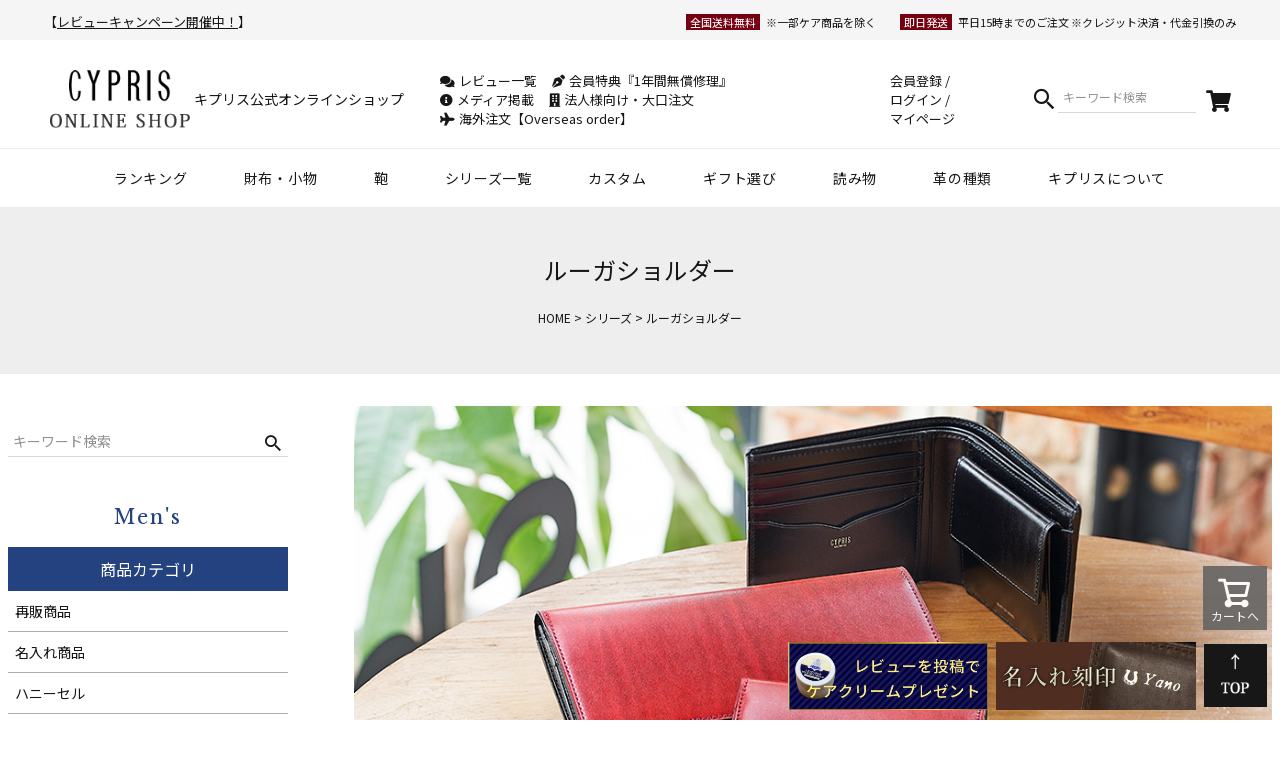

--- FILE ---
content_type: text/html;charset=UTF-8
request_url: https://www.cypris-online.jp/c/series/ruga-shoulder
body_size: 35048
content:
<!DOCTYPE html>
<html lang="ja"><head>
  <meta charset="UTF-8">
  
  <title>ルーガショルダー | 革小物・革財布CYPRIS（キプリス）公式オンラインショップ</title>
  <meta name="viewport" content="width=device-width">


    <meta name="description" content="革財布・革小物のCYPRIS公式通販。キプリスは厳選された革を使用し、日本のクラフトマンシップが培ってきた革製品ブランドです。革財布をはじめ、革鞄やベルトなどメイドインジャパンの革小物をお届けします。">
    <meta name="keywords" content="ルーガショルダー,メンズ財布・鞄ブランド CYPRIS（キプリス）公式オンラインショップ革財布 メンズ,革小物,コードバン,名刺入れ,ベルト,春財布,キプリス,日本製">
  
  <link rel="stylesheet" href="https://morpho1995noij.itembox.design/system/fs_style.css?t=20251118042546">
  <link rel="stylesheet" href="https://morpho1995noij.itembox.design/generate/theme1/fs_theme.css?t=20251118042546">
  <link rel="stylesheet" href="https://morpho1995noij.itembox.design/generate/theme1/fs_original.css?t=20251118042546">
  
  <link rel="canonical" href="https://www.cypris-online.jp/c/series/ruga-shoulder">
  
  
  
  
  <script>
    window._FS=window._FS||{};_FS.val={"tiktok":{"enabled":false,"pixelCode":null},"recaptcha":{"enabled":false,"siteKey":null},"clientInfo":{"memberId":"guest","fullName":"ゲスト","lastName":"","firstName":"ゲスト","nickName":"ゲスト","stageId":"","stageName":"","subscribedToNewsletter":"false","loggedIn":"false","totalPoints":"","activePoints":"","pendingPoints":"","purchasePointExpiration":"","specialPointExpiration":"","specialPoints":"","pointRate":"","companyName":"","membershipCardNo":"","wishlist":"","prefecture":""},"recommend3":{"measurable":true,"recommendable":true,"sandbox":false},"enhancedEC":{"ga4Dimensions":{"userScope":{"login":"{@ member.logged_in @}","stage":"{@ member.stage_order @}"}},"amazonCheckoutName":"Amazon Pay","measurementId":"G-HWB99SQ6VY","trackingId":"G-HWB99SQ6VY","dimensions":{"dimension1":{"key":"log","value":"{@ member.logged_in @}"},"dimension2":{"key":"mem","value":"{@ member.stage_order @}"}}},"shopKey":"morpho1995noij","device":"PC","cart":{"stayOnPage":true}};
  </script>
  
  <script src="/shop/js/webstore-nr.js?t=20251118042546"></script>
  <script src="/shop/js/webstore-vg.js?t=20251118042546"></script>
  
  
    <script defer src="https://analytics.contents.by-fw.jp/script/v0/flywheel.js"></script>
    <script src="https://static.contents.by-fw.jp/flywheelRecommend/v0/flywheelHistory.js"></script>
    <script src="https://static.contents.by-fw.jp/flywheelRecommend/v0/flywheelRecommend.js"></script>
  
  
  
  
  
  
  
    <script type="text/javascript" >
      document.addEventListener('DOMContentLoaded', function() {
        _FS.CMATag('{"fs_member_id":"{@ member.id @}","fs_page_kind":"category","fs_category_url":"series+ruga-shoulder"}')
      })
    </script>
  
  
  <!-- **OGPタグ（フリーパーツ）↓↓ -->
<meta property="og:title" content="ルーガショルダー | 革小物・革財布CYPRIS（キプリス）公式オンラインショップ">
<meta property="og:type" content="">
<meta property="og:url" content="https://www.cypris-online.jp/c/series/ruga-shoulder">
<meta property="og:image" content="">
<meta property="og:site_name" content="メンズ財布・鞄ブランド CYPRIS（キプリス）公式オンラインショップ">
<meta property="og:description" content="革財布・革小物のCYPRIS公式通販。キプリスは厳選された革を使用し、日本のクラフトマンシップが培ってきた革製品ブランドです。革財布をはじめ、革鞄やベルトなどメイドインジャパンの革小物をお届けします。">
<meta name="thumbnail" content="https://morpho1995noij.itembox.design/item/top/100-cypris.jpg" />
<!-- **OGPタグ（フリーパーツ）↑↑ -->
<script src="https://ajax.googleapis.com/ajax/libs/jquery/1.8.0/jquery.min.js"></script>
<!--<script src="https://ajax.googleapis.com/ajax/libs/jquery/2.2.4/jquery.min.js"></script>-->
<script src="https://morpho1995noij.itembox.design/item/js/jquery.cookie.js"></script>
<script src="https://morpho1995noij.itembox.design/item/js/common.js?t=20260115103737"></script>

<script src="https://morpho1995noij.itembox.design/item/js/mkenCalendar.js?t=20260115103737"></script>
<script src="https://morpho1995noij.itembox.design/item/js/cal.js"></script>
<script src="https://unpkg.com/scrollreveal"></script>
<link rel="stylesheet" href="https://use.fontawesome.com/releases/v5.5.0/css/all.css" integrity="sha384-B4dIYHKNBt8Bc12p+WXckhzcICo0wtJAoU8YZTY5qE0Id1GSseTk6S+L3BlXeVIU" crossorigin="anonymous">
<link rel="stylesheet" href="https://morpho1995noij.itembox.design/item/css/original.css?t=20260115103737">
<link rel="stylesheet" href="https://morpho1995noij.itembox.design/item/css/sp_tablet_menu.css?t=20260115103737">
<link rel="stylesheet" href="https://morpho1995noij.itembox.design/item/css/ai_recommend.css?t=20260115103737">
<link rel="stylesheet" href="https://morpho1995noij.itembox.design/item/css/font.css?t=20260115103737">
<script async src="https://www.googletagmanager.com/gtag/js?id=G-HWB99SQ6VY"></script>

<script><!--
_FS.setTrackingTag('%3C%21--+Global+site+tag+%28gtag.js%29+-+Google+Analytics+--%3E%0D%0A%3Cscript+async+src%3D%22https%3A%2F%2Fwww.googletagmanager.com%2Fgtag%2Fjs%3Fid%3DUA-158268819-1%22%3E%3C%2Fscript%3E%0D%0A%3Cscript%3E%0D%0A++window.dataLayer+%3D+window.dataLayer+%7C%7C+%5B%5D%3B%0D%0A++function+gtag%28%29%7BdataLayer.push%28arguments%29%3B%7D%0D%0A++gtag%28%27js%27%2C+new+Date%28%29%29%3B%0D%0A%0D%0A++gtag%28%27config%27%2C+%27UA-56585945-4%27%29%3B%0D%0A%E3%80%80gtag%28%27config%27%2C+%27AW-667011265%27%29%3B%0D%0A%3C%2Fscript%3E%0A%3C%21--+Google+Tag+Manager+--%3E%0A%3Cscript%3E%28function%28w%2Cd%2Cs%2Cl%2Ci%29%7Bw%5Bl%5D%3Dw%5Bl%5D%7C%7C%5B%5D%3Bw%5Bl%5D.push%28%7B%27gtm.start%27%3A%0Anew+Date%28%29.getTime%28%29%2Cevent%3A%27gtm.js%27%7D%29%3Bvar+f%3Dd.getElementsByTagName%28s%29%5B0%5D%2C%0Aj%3Dd.createElement%28s%29%2Cdl%3Dl%21%3D%27dataLayer%27%3F%27%26l%3D%27%2Bl%3A%27%27%3Bj.async%3Dtrue%3Bj.src%3D%0A%27https%3A%2F%2Fwww.googletagmanager.com%2Fgtm.js%3Fid%3D%27%2Bi%2Bdl%3Bf.parentNode.insertBefore%28j%2Cf%29%3B%0A%7D%29%28window%2Cdocument%2C%27script%27%2C%27dataLayer%27%2C%27GTM-NN7RSRT%27%29%3B%3C%2Fscript%3E%0A%3C%21--+End+Google+Tag+Manager+--%3E%0A%3Cscript%3E%0A++%21%28function+%28w%2C+d%2C+t%2C+u%2C+n%2C+s%2C+c%29+%7B%0A++++w%5Bn%5D+%3D+w%5Bn%5D+%7C%7C+function+%28%29+%7B%0A++++++%28w%5Bn%5D.queue+%3D+w%5Bn%5D.queue+%7C%7C+%5B%5D%29.push%28arguments%29%3B%0A++++%7D%3B%0A++++s+%3D+d.createElement%28t%29%3B%0A++++c+%3D+d.getElementsByTagName%28t%29%5B0%5D%3B%0A++++s.async+%3D+1%3B%0A++++s.src+%3D+u%3B%0A++++c.parentNode.insertBefore%28s%2C+c%29%3B%0A++%7D%29%28window%2C+document%2C+%27script%27%2C+%27https%3A%2F%2Ftag.ecbooster.jp%2Fproduction%2Ffutureshop%2Fe67bfe9b-aeb7-4df3-93bd-29ab79ed25e9%2Ffe1b86d9-1fa9-4401-952e-859d390e4207.js%27%2C+%27ecbooster_tag%27%29%3B%0A++ecbooster_tag%28%7B%0A++++page%3A+%22GoodsList%22%2C%0A++%7D%29%3B%0A%3C%2Fscript%3E%0A%0A%3Cscript+async+src%3D%22https%3A%2F%2Fs.yimg.jp%2Fimages%2Flisting%2Ftool%2Fcv%2Fytag.js%22%3E%3C%2Fscript%3E%0A%3Cscript%3E%0Awindow.yjDataLayer+%3D+window.yjDataLayer+%7C%7C+%5B%5D%3B%0Afunction+ytag%28%29+%7B+yjDataLayer.push%28arguments%29%3B+%7D%0Aytag%28%7B%22type%22%3A%22ycl_cookie%22%7D%29%3B%0A%3C%2Fscript%3E%0A%3Cscript+src%3D%22%2F%2Fstatics.a8.net%2Fa8sales%2Fa8sales.js%22%3E%3C%2Fscript%3E%0A%3Cscript+src%3D%22%2F%2Fstatics.a8.net%2Fa8sales%2Fa8crossDomain.js+%22%3E%3C%2Fscript%3E');
--></script>
</head>
<body class="fs-body-category fs-body-category-ruga-shoulder" id="fs_ProductCategory">
<script><!--
_FS.setTrackingTag('%3Cscript%3E%0A%28function%28w%2Cd%2Cs%2Cc%2Ci%29%7Bw%5Bc%5D%3Dw%5Bc%5D%7C%7C%7B%7D%3Bw%5Bc%5D.trackingId%3Di%3B%0Avar+f%3Dd.getElementsByTagName%28s%29%5B0%5D%2Cj%3Dd.createElement%28s%29%3Bj.async%3Dtrue%3B%0Aj.src%3D%27%2F%2Fcdn.contx.net%2Fcollect.js%27%3Bf.parentNode.insertBefore%28j%2Cf%29%3B%0A%7D%29%28window%2Cdocument%2C%27script%27%2C%27contx%27%2C%27CTX-x-j5wh71iM%27%29%3B%0A%3C%2Fscript%3E%0A%0A%0A%3C%21--+Google+Tag+Manager+%28noscript%29+--%3E%0D%0A%3Cnoscript%3E%3Ciframe+src%3D%22https%3A%2F%2Fwww.googletagmanager.com%2Fns.html%3Fid%3DGTM-NN7RSRT%22%0D%0Aheight%3D%220%22+width%3D%220%22+style%3D%22display%3Anone%3Bvisibility%3Ahidden%22%3E%3C%2Fiframe%3E%3C%2Fnoscript%3E%0D%0A%3C%21--+End+Google+Tag+Manager+%28noscript%29+--%3E');
--></script>
<div class="fs-l-page">
<header class="l-header" id="l-header">
          <div id="header_wrap">
            <div class="shipping_free">
              <div class="fukusen_txt">
                <div class="fs-clientInfo">
                  <p>【<a href="https://www.cypris-online.jp/f/review">レビューキャンペーン開催中！</a>】</p>
                  <p class="member_status my-{@ member.logged_in @}"><i class="fas fa-user-circle"></i>&thinsp;{@ member.last_name @}様&emsp;<i class="fab fa-product-hunt"></i>&thinsp;ポイント：{@ member.total_points @}pt&emsp;<i class="fas fa-crown"></i>&thinsp;会員ステージ：{@ member.stage_name @}</p>
                </div>
              </div>
              <div class="sp_hide">
                <p><span>全国送料無料</span>※一部ケア商品を除く</p>
                <p><span>即日発送</span>平日15時までのご注文 ※クレジット決済・代金引換のみ</p>
              </div>
            </div>
            <!--<div id="header_point_area">
  <p>革財布のキプリス ポイント2倍キャンペーン実施中</p>
</div>-->
            <div class="p-logowrapBlock">
              <div class="header_logo_wrap">
                <h1 class="u-heading01"><a href="/"><img alt="革小物・革財布のキプリス公式通販" src="https://morpho1995noij.itembox.design/item/common/header_logo.png"></a></h1>
                <p class="p-headcomment">キプリス公式オンラインショップ</p>
              </div>
              <div class="header_menu_wrap">
                <ul class="header_menu_etc">
                  <li>
                    <a href="/p/reviews"><i class="fas fa-comments"></i>レビュー一覧</a>
                  </li>
                  <li>
                    <a href="https://www.cypris-online.jp/f/membersinfo"><i class="fas fa-pen-nib"></i>会員特典『1年間無償修理』</a>
                  </li>
                  <li>
                    <a href="https://www.cypris-online.jp/f/media"><i class="fas fa-info-circle"></i>メディア掲載</a>
                  </li>
                  <li>
                    <a href="/f/for_co"><i class="fas fa-building"></i>法人様向け・大口注文</a>
                  </li>
                  <li>
                    <a href="/f/overseas"><i class="fa fa-plane"></i>海外注文【Overseas order】</a>
                  </li>
                </ul>
                <ul class="header_menu_utility fs-clientInfo">
                  <li class="p-registration fs-p-headerUtilityMenu__register is-loggedIn--{@ member.logged_in @} fs-pt-menu__item fs-pt-menu__item--lv1">
                    <a class="fs-pt-menu__heading fs-pt-menu__heading--lv1" href="/p/register">会員登録</a>
                  </li>
                  <li class="p-logout fs-p-headerUtilityMenu__logout is-loggedIn--{@ member.logged_in @} fs-pt-menu__item fs-pt-menu__item--lv1">
                    <a class="fs-pt-menu__link--lv1" href="/p/logout">ログアウト</a>
                  </li>
                  <li class="p-login fs-p-headerUtilityMenu__login is-loggedIn--{@ member.logged_in @} fs-pt-menu__item fs-pt-menu__item--lv1">
                    <a class="fs-pt-menu__link--lv1" href="/p/login">ログイン</a>
                  </li>
                  <li class="p-mypage fs-pt-menu__item fs-pt-menu__item--lv1">
                    <a class="fs-pt-menu__link--lv1 fs-pt-menu__mymypage" href="/my/top">マイページ</a>
                  </li>
                </ul>
                <ul class="header_menu_cart">
                  <li class="header_search_form">
                    <div class="fs-p-searchForm">
                      <form action="/p/search" method="get">
                        <span class="fs-p-searchForm__inputGroup fs-p-inputGroup">
                         <button type="submit" class="fs-p-searchForm__button fs-p-inputGroup__button">検索</button>
                         <input type="text" name="keyword" maxlength="1000" placeholder="キーワード検索"
                          class="fs-p-searchForm__input fs-p-inputGroup__input">
                        </span>
                      </form>
                    </div>
                    <script type="application/ld+json">
                      {
                       "@context": "http://schema.org",
                       "@type": "WebSite",
                       "url": "https://www.cypris-online.jp",
                       "potentialAction": {
                        "@type": "SearchAction",
                        "target": "https://www.cypris-online.jp/p/search?keyword={search_term_string}",
                        "query-input": "required name=search_term_string"
                       }
                      }
                     </script>
                  </li>
                  <!-- **商品数表示カートボタン ↓↓ -->
                  <li id="fs_p_scrollingCartButton"><a href="/p/cart"><i class="fas fa-shopping-cart"></i><span class="fs-p-cartItemNumber fs-client-cart-count fs-clientInfo"></span></a>
                  </li>
                  <li style="list-style: none; display: inline">
                    <script>
                              function handler(entries, observer) {
                              for (entry of entries) {
                              if (entry.isIntersecting) {
                              document.getElementById('fs_p_scrollingCartButton').style.display = 'none';
                              } else {
                              document.getElementById('fs_p_scrollingCartButton').style.display = 'block';
                              }
                              }
                              }
                              let observer = new IntersectionObserver(handler);
                              observer.observe(document.getElementById("fs_p_headerNavigation"));
                    </script> <!-- **商品数表示カートボタン ↑↑ -->
                  </li>
                </ul>
              </div>
              <div class="header_spmenu_wrap">
                <div class="p-btn_menu">
                  <button type="button">
                  <span class="bar bar1"></span>
                  <span class="bar bar2"></span>
                  <span class="bar bar3"></span>
                  </button>
                </div>
              </div>
            </div>
          </div>

<div id="gnav_wrap">
            <div class="l-Block">
                <nav class="l-gnav l-flexCont">
                  <div class="fs-clientInfo sp_member_status">
                    <ul class="member_status my-{@ member.logged_in @}">
                      <li><i class="fas fa-user-circle"></i>&thinsp;{@ member.last_name @}様</li>
                      <li><i class="fab fa-product-hunt"></i>&thinsp;ポイント：{@ member.total_points @}pt</li>
                      <li><i class="fas fa-crown"></i>&thinsp;会員ステージ：{@ member.stage_name @}</li>
                    </ul>
                  </div>
                  <ul class="l-flexBlock gnav_list">
                    <li class="f-flexItem gnav_list_home">
                      <a href="/">HOMEに戻る</a>
                    </li>
                    <li class="gnavi_list_search">
                      <div class="fs-p-searchForm">
                        <form action="/p/search" method="get">
                         <span class="fs-p-searchForm__inputGroup fs-p-inputGroup">
                          <button type="submit" class="fs-p-searchForm__button fs-p-inputGroup__button">検索</button>
                          <input type="text" name="keyword" maxlength="1000" placeholder="キーワード検索"
                           class="fs-p-searchForm__input fs-p-inputGroup__input">
                         </span>
                        </form>
                       </div>
                      
                       <script type="application/ld+json">
                        {
                         "@context": "http://schema.org",
                         "@type": "WebSite",
                         "url": "https://www.cypris-online.jp",
                         "potentialAction": {
                          "@type": "SearchAction",
                          "target": "https://www.cypris-online.jp/p/search?keyword={search_term_string}",
                          "query-input": "required name=search_term_string"
                         }
                        }
                       </script>
                    </li>
                      <!--<li class="f-flexItem"><a href="/c/newarrival"><span>新商品</span></a></li>-->
                      <li class="f-flexItem p-haschild l-gnav_ranking">
                      <a href="/c/ranking_mens"><span>ランキング</span></a>
                      <ul class="p-children">
                        <li class="p-childrenItem">
                          <a href="/f/ranking_2025">2025年 年間人気ランキング</a>
                        </li>
                        <li class="p-childrenItem">
                          <a href="/f/ranking_2024">2024年 年間人気ランキング</a>
                        </li>
                        <li class="p-childrenItem">
                          <a href="/c/ranking_mens">メンズ人気ランキング</a>
                        </li>
                        <li class="p-childrenItem">
                          <a href="/c/ranking_womens">ウィメンズ人気ランキング</a>
                        </li>
                        <li class="p-childrenItem">
                           <a href="/f/ranking_z">Z世代 人気ランキング</a>
                        </li>
                        <li class="p-childrenItem">
                           <a href="/f/ranking_mille">ミレニアル世代 人気ランキング</a>
                        </li>
                        <li class="p-childrenItem">
                           <a href="/f/ranking_senior">シニア世代 人気ランキング</a>
                        </li>
                      </ul></li>
                      <li id="l_gnav_wallet_acce_menu_order" class="f-flexItem p-haschild l-gnav_mens">
                        <a href="/c/mens"><span>財布・小物</span></a>
                        <ul class="p-children">
                          <li class="p-childrenItem order_01">
                            <a href="/c/mens/leathergoods">財布</a>
                            <ul class="l_gnavi_sub">
                              <li><a href="/c/mens/leathergoods/honeycell">ハニーセル</a></li>
                              <li><a href="/c/mens/leathergoods/longwallet">長財布</a></li>
                              <li><a href="/c/mens/leathergoods/foldwallet">二つ折り財布</a></li>
                              <li><a href="/c/mens/leathergoods/compactwallet">コンパクト財布</a></li>
                              <li><a href="/c/mens/leathergoods/moneyclip">札バサミ・マネークリップ</a></li>
                              <li><a href="/c/mens/leathergoods/coinpurse">小銭入れ</a></li>
                              <li><a href="/c/womens/wleathergoods">ウィメンズ</a></li>
                            </ul>
                          </li>
                          <li class="p-childrenItem order_02">
                            <a href="/c/mens/leathergoods">革小物</a>
                            <ul class="l_gnavi_sub">
                              <li><a href="/c/mens/leathergoods/cardholder">名刺入れ</a></li>
                              <li><a href="/c/womens/wleathergoods/wcardholder">ウィメンズ 名刺入れ</a></li>
                              <li><a href="/c/mens/leathergoods/cardcase">カードケース</a></li>
                              <li><a href="/c/mens/leathergoods/passcase">パスケース</a></li>
                            </ul>
                          </li>
                          <li class="p-childrenItem order_05">
                            <ul class="l_gnavi_sub_notoggle">
                              <li><a href="/c/newarrival">新商品</a></li>
                              <li><a href="/c/special_price">スペシャルプライス</a></li>
                              <li><a href="/c/mens/smartdevice">スマホ・スマートウォッチ関連</a></li>
                              <li><a href="/c/mens/stationery">ステーショナリー</a></li>
                              <li><a href="/c/caregoods">ケアグッズ</a></li>
                              <li><a href="/f/resale">再販アイテム</a></li>
                            </ul>
                          </li>
                          <!--<li class="p-childrenItem">
                            <a href="/c/mens/bag">バッグ</a>
                            <ul class="l_gnavi_sub">
                              <li><a href="/c/mens/bag/briefcase">ブリーフケース</a></li>
                              <li><a href="/c/mens/bag/totebag">トートバッグ</a></li>
                              <li><a href="/c/mens/bag/rucksack">バックパック</a></li>
                              <li><a href="/c/mens/bag/bodybag">ボディバッグ</a></li>
                              <li><a href="/c/mens/bag/clutchbag">クラッチバッグ</a></li>
                              <li><a href="/c/mens/bag/shoulderbag">ショルダーバッグ</a></li>
                            </ul>
                          </li>-->
                          <li class="p-childrenItem order_03">
                            <a href="/c/mens/accessories">アクセサリー</a>
                            <ul class="l_gnavi_sub">
                              <li><a href="/c/mens/accessories/shoehorn">靴ベラ・シューホーン</a></li>
                              <li><a href="/c/mens/accessories/watchband">ウォッチバンド</a></li>
                              <li><a href="/c/mens/accessories/keycase">キーケース</a></li>
                              <li><a href="/c/womens/waccessories">ウィメンズ</a></li>
                            </ul>
                          </li>
                          <li class="p-childrenItem order_04">
                            <a href="/c/mens/belt">ベルト</a>
                            <ul class="l_gnavi_sub">
                              <li><a href="/c/mens/belt/30mm">30mm幅</a></li>
                              <li><a href="/c/mens/belt/35mm">35mm幅</a></li>
                              <li><a href="/c/mens/belt/longbelt">ロングベルト</a></li>
                              <li><a href="/c/mens/belt/furikobelt">フリコベルト</a></li>
                            </ul>
                          </li>
                          
                        </ul>
                      </li>
                      <li class="f-flexItem p-haschild">
                        <a href="/c/mens/bag"><span>鞄</span></a>
                        <ul class="p-children">
                          <li class="p-childrenItem"><a href="/c/mens/bag/briefcase">ブリーフケース</a></li>
                          <li class="p-childrenItem"><a href="/c/mens/bag/totebag">トートバッグ</a></li>
                          <li class="p-childrenItem"><a href="/c/mens/bag/rucksack">バックパック</a></li>
                          <li class="p-childrenItem"><a href="/c/mens/bag/bodybag">ボディバッグ</a></li>
                          <li class="p-childrenItem"><a href="/c/mens/bag/clutchbag">クラッチバッグ</a></li>
                          <li class="p-childrenItem"><a href="/c/mens/bag/shoulderbag">ショルダーバッグ</a></li>
                          <li class="p-childrenItem"><a href="/c/womens/wbag">ウィメンズ</a></li>
                        </ul>
                      </li>
                    <li class="f-flexItem">
                      <a href="/f/series"><span>シリーズ一覧</span></a>
                    </li>
                    <li class="f-flexItem">
                      <a href="/order/order_lp/"><span>カスタム</span></a>
                    </li>
                    <li class="f-flexItem p-haschild">
                      <a href="/f/gift"><span>ギフト選び</span></a>
                      <ul class="p-children">
                        <!--<li class="p-childrenItem">
                          <a href="/f/autumn">母の日特集</a>
                        </li>-->
                        <!--<li class="p-childrenItem">
                          <a href="/f/longevity">母の日特集</a>
                        </li><!--<li class="p-childrenItem">
                          <a href="/f/fathersday">父の日特集</a>
                        </li>-->
                        <li class="p-childrenItem">
                          <a href="/f/fukusen">福銭プレゼント</a>
                        </li>
                        <li class="p-childrenItem">
                          <a href="/f/scene_bag">シーン別鞄特集</a>
                        </li>
                        <!--<li class="p-childrenItem">
                          <a href="/c/xmas">クリスマス特集</a>
                        </li>-->
                        <!--<li class="p-childrenItem">
                          <a href="/f/saint_crispins_day">サンクリスピンデー</a>
                        </li>-->
                        <!--<li class="p-childrenItem">
                          <a href="/f/autumn">秋財布</a>
                        </li>-->
                        <!--<li class="p-childrenItem">
                          <a href="/f/summerwallet">夏財布特集</a>
                        </li>-->
                        <!--<li class="p-childrenItem">
                          <a href="/f/bag">旅かばん</a>
                        </li>-->
                        <!--<li class="p-childrenItem">
                          <a href="/f/spring">春財布</a>
                        </li>-->
                        <!--<li class="p-childrenItem">
                          <a href="/f/longevity">長寿祝い</a>
                        </li>-->
                        <li class="p-childrenItem">
                          <a href="/f/jpn_pattern">和柄デザイン</a>
                        </li>
                        <!--<li class="p-childrenItem">
                          <a href="/f/whiteday">ホワイトデー特集</a>
                        </li>-->
                        <li class="p-childrenItem">
                          <a href="/f/spring">春財布特集</a>
                        </li>
                        <li class="p-childrenItem">
                          <a href="/f/valentine">バレンタイン特集</a>
                        </li>
                        <!--<li class="p-childrenItem">
                          <a href="/f/employment">就職祝い&amp;新生活</a>
                        </li>-->
                       <!--<li class="p-childrenItem">
                          <a href="/f/summer">梅雨・夏向け</a>
          
                        </li>-->
                        <!--<li class="p-childrenItem">
                          <a href="/f/laborthanks">勤労感謝の日ギフト</a>
                        </li>-->
                        <!--<li class="p-childrenItem">
                          <a href="/f/suit_style">スーツスタイル</a>
                        </li>-->
                        <!--<li class="p-childrenItem">
                          <a href="/f/color_coordinate">秋冬カラー</a>
                        </li>-->
                       <!-- <li class="p-childrenItem">
                          <a href="/f/book_cover">ブックカバー</a>
                        </li>-->
                        <li class="p-childrenItem">
                          <a href="/f/office">オフィスレザー</a>
                        </li>
                        <li class="p-childrenItem">
                          <a href="/f/adult_celebration">成人祝い</a>
                        </li>
                       <!-- <li class="p-childrenItem">
                          <a href="/f/whiteday">ホワイトデー特集</a>
                        </li>-->
                        <!--<li class="p-childrenItem">
                          <a href="/f/saint_crispins_day">サンクリスピンデー</a>
                        </li>-->
                        <li class="p-childrenItem">
                          <a href="/c/name">名入れ商品</a>
                        </li>
                        <li class="p-childrenItem">
                          <a href="/c/gift/mini_compact">ミニ・コンパクト</a>
                        </li>
                        <li class="p-childrenItem">
                          <a href="/c/gift/sp_first">スマホファースト</a>
                        </li>
                        <li class="p-childrenItem">
                          <a href="/c/gift/flagment">フラグメントケース</a>
                        </li>
                        <li class="p-childrenItem">
                          <a href="/c/cypris_cordovan">コードバン商品</a>
                        </li>
                        <li class="p-childrenItem">
                          <a href="/c/age">年齢で選ぶ</a>
                        </li>
                        <li class="p-childrenItem">
                          <a href="/f/know">革で選ぶ</a>
                        </li>
                        <li class="p-childrenItem">
                          <a href="/p/reviews">商品レビュー一覧</a>
                        </li>
                        <li class="p-childrenItem">
                          <a href="/f/giftwrapping">無料ラッピング</a>
                        </li>
                      </ul>
                    </li>
                    <li class="f-flexItem p-haschild l-gnav_about_cypris">
                    <a href="/f/column"><span>読み物</span></a>
                      <ul class="p-children">
                        <li class="p-childrenItem">
                          <a href="/f/tanner">クラフトマンシップ</a>
                        </li>
                        <li class="p-childrenItem">
                          <a href="/f/care_movie">ケア方法（Movie）</a>
                        </li>
                        <li class="p-childrenItem">
                          <a href="/f/know">革について</a>
                        </li>
                        <li class="p-childrenItem">
                          <a href="/c/coordinate">コーディネート</a>
                        </li>
                        <li class="p-childrenItem">
                          <a href="/f/good_luck_tips">幸運を招くヒント</a>
                        </li>
                        <li class="p-childrenItem">
                          <a href="/f/voice">Voice</a>
                        </li>
                        </ul>
                        </li>
                    <li class="f-flexItem p-haschild">
                      <a href="/f/know"><span>革の種類</span></a>
                        <ul class="p-children">
                        <li class="p-childrenItem">
                          <a href="/c/cypris_cordovan">コードバン</a>
                        </li>
                        <li class="p-childrenItem">
                          <a href="/c/series/exotic">エキゾチックレザー</a>
                        </li>
                        <li class="p-childrenItem">
                          <a href="/c/cypris_bridle_leather">ブライドルレザー</a>
                        </li>
                        <li class="p-childrenItem">
                          <a href="/c/cypris_calf_leather">カーフレザー</a>
                        </li>
                        <li class="p-childrenItem">
                          <a href="/c/cypris_shrink_leather">シュリンクレザー</a>
                        </li>
                        <li class="p-childrenItem">
                          <a href="/c/series/exotic#s01">クロコダイル</a>
                        </li>
                        <li class="p-childrenItem">
                          <a href="/c/series/exotic#s02">リザード</a>
                        </li>
                        <li class="p-childrenItem">
                          <a href="/c/series/kiwami">黒桟革</a>
                        </li>
                        <li class="p-childrenItem">
                          <a href="/c/series/ai">天然藍染革</a>
                        </li>
                     </ul>
                    </li>
                    <!--<li class="f-flexItem p-haschild l-gnav_reading_matter">
                      <a href="/f/voice"><span>読み物</span></a>
                        <ul class="p-children">
                        <li class="p-childrenItem">
                          <a href="/f/voice">インタビュー「VOICE」</a>
                        </li>
                        <li class="p-childrenItem">
                          <a href="/f/good_luck_tips">連載コラム「浅野美佐子の幸運を招くヒント」</a>
                       </li>
                     </ul>
                    </li>-->
                    <li class="f-flexItem p-haschild l-gnav_about_cypris">
                      <a href="/c/about"><span>キプリスについて</span></a>
                      <ul class="p-children">
                        <li class="p-childrenItem">
                          <a href="/c/shopinfo">実店舗紹介</a>
                        </li>
                        <li class="p-childrenItem">
                          <a href="/f/point">本当に良い革小物とは</a>
                        </li>
                        <li class="p-childrenItem">
                           <a href="/f/leather">革から入るモノ選び</a>
                        </li>
                       <li class="p-childrenItem">
                           <a href="/f/create">革からモノができるまで</a>
                       </li>
                      <li class="p-childrenItem">
                           <a href="/f/sustainable_leather">実は革ってサステナブル</a>
                       </li>
                      </ul></li>
                    <li class="f-flexItem">
                      <div class="l-memberBlock">
                        <div class="l-flexCont">
                          <ul class="l-flexBlock fs-clientInfo">
                            <li class="l-flexItem pc_hide_tablet_show gnav_review">
                              <a href="/p/reviews"><span>レビュー一覧</span></a>
                            </li>
                            <li class="l-flexItem pc_hide_tablet_show gnav_media">
                              <a href="/f/media"><span>メディア掲載情報</span></a>
                            </li>
                            <li class="l-flexItem pc_hide_tablet_show gnav_for_co">
                              <a href="/f/for_co">法人様向け・大口注文</a>
                            </li>
                            <!-- **商品数表示カートボタン （オリジナルフリーパーツ） ↓↓ -->
                            <li class="l-flexItem p-nav--cart fs-p-scrollingCartButton" id="fs_p_scrollingCartButton">
                              <a class="fs-p-scrollingCartButton__button" href="/p/cart"><i class="fs-p-scrollingCartButton__icon fs-icon--cart"></i> <span class="fs-p-scrollingCartButton__label">CART</span> <span class="fs-p-cartItemNumber fs-client-cart-count fs-clientInfo"></span></a>
                            </li>
                            <li style="list-style: none; display: inline">
                              <script>
                              function handler(entries, observer) {
                              for (entry of entries) {
                              if (entry.isIntersecting) {
                              document.getElementById('fs_p_scrollingCartButton').style.display = 'none';
                              } else {
                              document.getElementById('fs_p_scrollingCartButton').style.display = 'block';
                              }
                              }
                              }
                              let observer = new IntersectionObserver(handler);
                              observer.observe(document.getElementById("fs_p_headerNavigation"));
                              </script> <!-- **商品数表示カートボタン （オリジナルフリーパーツ） ↑↑ -->
                            </li>
                            <li class="l-flexItem p-registration fs-p-headerUtilityMenu__register is-loggedIn--{@ member.logged_in @} fs-pt-menu__item fs-pt-menu__item--lv1">
                              <a class="fs-pt-menu__heading fs-pt-menu__heading--lv1" href="/p/register">会員登録</a>
                            </li>
                            <li class="l-flexItem p-logout fs-p-headerUtilityMenu__logout is-loggedIn--{@ member.logged_in @} fs-pt-menu__item fs-pt-menu__item--lv1">
                              <a class="fs-pt-menu__link--lv1" href="/p/logout">ログアウト</a>
                            </li>
                            <li class="l-flexItem p-login fs-p-headerUtilityMenu__login is-loggedIn--{@ member.logged_in @} fs-pt-menu__item fs-pt-menu__item--lv1">
                              <a class="fs-pt-menu__link--lv1" href="/p/login">ログイン</a>
                            </li>
                            <li class="l-flexItem p-mypage fs-pt-menu__item fs-pt-menu__item--lv1">
                              <a class="fs-pt-menu__link--lv1 fs-pt-menu__mymypage" href="/my/top">マイページ</a>
          
                            </li>
                          </ul>
                        </div>
                      </div>
                    </li>
                  </ul>
                </nav>

</header>
<div id="l-headingWrap" class="l-headingWrap u-products-headingWrap"><h1 id="l-heading1" class="l-heading1 u-product-heading1">ルーガショルダー</h1>
<!-- **パンくずリストパーツ （システムパーツ） ↓↓ -->
<nav class="fs-c-breadcrumb">
<ol class="fs-c-breadcrumb__list">
<li class="fs-c-breadcrumb__listItem">
<a href="/">HOME</a>
</li>
<li class="fs-c-breadcrumb__listItem">
<a href="/c/series">シリーズ</a>
</li>
<li class="fs-c-breadcrumb__listItem">
ルーガショルダー
</li>
</ol>
</nav>
<!-- **パンくずリストパーツ （システムパーツ） ↑↑ --></div>
<main class="fs-l-main"><div id="fs-page-error-container" class="fs-c-panelContainer">
  
  
</div>
<section class="fs-l-pageMain"><div id="l-mainContents" class="l-mainContents"><div id="l-asideWrap" class="l-asideWrap"><div class="l-searchWrap search1">
 <!-- **商品キーワード検索フォーム（フリーパーツ）↓↓ -->
 <div class="fs-p-searchForm">
  <form action="/p/search" method="get">
   <span class="fs-p-searchForm__inputGroup fs-p-inputGroup">
    <input type="text" name="keyword" maxlength="1000" placeholder="キーワード検索"
     class="fs-p-searchForm__input fs-p-inputGroup__input">
    <button type="submit" class="fs-p-searchForm__button fs-p-inputGroup__button">検索</button>
   </span>
  </form>
 </div>

 <script type="application/ld+json">
  {
   "@context": "http://schema.org",
   "@type": "WebSite",
   "url": "https://www.cypris-online.jp",
   "potentialAction": {
    "@type": "SearchAction",
    "target": "https://www.cypris-online.jp/p/search?keyword={search_term_string}",
    "query-input": "required name=search_term_string"
   }
  }
 </script>
 <!-- **商品キーワード検索フォーム（フリーパーツ）↑↑ -->
</div>
<!--　**価格改定のお知らせ↓↓ -->
<!--<div id="price_revision_info">
  <style>
    #price_revision_info {
      text-align: center;
      margin: 0rem auto 4rem;
    }
    @media screen and (max-width: 599px) {
      #price_revision_info {
        margin: 0rem auto 3rem;
      }
    }
    #price_revision_info p {
      display: block;
      width: 100%;
      font-family: var(--min)!important;
      font-size: 1.6rem;
      border: solid 1px #E0E0E0;
      padding: 1rem 2rem;
      margin: 0 auto;
    }
    @media screen and (max-width: 599px) {
      #price_revision_info p {
        font-family: var(--fontbase)!important;
        font-size: 1.3rem;
      }
    }
    #price_revision_info p a {
      text-decoration: underline!important;
      color: #e7251c;
    }
    #price_revision_info p a:hover {
      text-decoration: none!important;
      color: #e7251c!important;
    }
  </style>
  <p><a href="/f/price_revision">※価格改定のお知らせ</a></p>
</div>-->
<!--　**価格改定のお知らせ↑↑ -->

<div class="l-aside" id="l-aside">
    <div class="panel_area">
      <h3 class="ttl_sidemenu">Men's</h3>
        <div class="asideInnerList -asideInner1">
          <p class="asideInnerItem -Item1">商品カテゴリ</p>
          <ul>
            <li class="cat-item cat-item-16">
              <a href="/f/resale">再販商品</a>
            </li>
  <li class="cat-item cat-item-16">
              <a href="/c/name/mensname">名入れ商品</a>
            </li>
            <li class="cat-item cat-item-16">
              <a href="/c/mens/leathergoods/honeycell">ハニーセル</a>
            </li>
            <li class="cat-item cat-item-17">
              <a href="/c/mens/leathergoods/longwallet">長財布</a>
            </li>
            <li class="cat-item cat-item-18">
              <a href="/c/mens/leathergoods/foldwallet">二つ折り財布</a>
            </li>
            <li class="cat-item cat-item-19">
              <a href="/c/mens/leathergoods/compactwallet">コンパクト財布</a>
            </li>
            <li class="cat-item cat-item-20">
              <a href="/c/mens/leathergoods/moneyclip">札バサミ・マネークリップ</a>
            </li>
            <li class="cat-item cat-item-21">
              <a href="/c/mens/leathergoods/coinpurse">小銭入れ</a>
            </li>
            <li class="cat-item cat-item-22">
              <a href="/c/mens/leathergoods/cardholder">名刺入れ</a>
            </li>
            <li class="cat-item cat-item-22">
              <a href="/c/mens/leathergoods/cardcase">カードケース</a>
            </li>
            <li class="cat-item cat-item-22">
              <a href="/c/mens/leathergoods/passcase">パスケース</a>
            </li>
            <li class="cat-item cat-item-23">
              <a href="/c/mens/bag">バッグ</a>
            </li>
            <li class="cat-item cat-item-23">
              <a href="/c/mens/bag/briefcase">└ ブリーフケース</a>
            </li>
            <li class="cat-item cat-item-23">
              <a href="/c/mens/bag/totebag">└ トートバッグ</a>
            </li>
            <li class="cat-item cat-item-23">
              <a href="/c/mens/bag/rucksack">└ バックパック・リュックサック</a>
            </li>
            <li class="cat-item cat-item-23">
              <a href="/c/mens/bag/bodybag">└ ボディバッグ・ウエストポーチ</a>
            </li>
            <li class="cat-item cat-item-23">
              <a href="/c/mens/bag/clutchbag">└ クラッチ・セカンドバッグ</a>
            </li>
            <li class="cat-item cat-item-23">
              <a href="/c/mens/bag/shoulderbag">└ ショルダーバッグ</a>
            </li>
            <li class="cat-item cat-item-24">
              <a href="/c/mens/smartdevice">スマホ・スマートウォッチ関連</a>
            </li>
            <li class="cat-item cat-item-24">
              <a href="/c/mens/accessories">アクセサリー</a>
            </li>
            <li class="cat-item cat-item-25">
              <a href="/c/mens/belt">ベルト</a>
            </li>
            <li class="cat-item cat-item-25">
              <a href="/c/mens/belt/30mm">└ 30mm幅</a>
            </li>
            <li class="cat-item cat-item-25">
              <a href="/c/mens/belt/35mm">└ 35mm幅</a>
            </li>
            <li class="cat-item cat-item-25">
              <a href="/c/mens/belt/longbelt">└ ロングベルト</a>
            </li>
            <li class="cat-item cat-item-25">
              <a href="/c/mens/belt/furikobelt">└ フリコベルト</a>
            </li>
            <li class="cat-item cat-item-25">
              <a href="/c/mens/accessories/shoehorn">靴ベラ・シューホーン</a>
            </li>
            <li class="cat-item cat-item-25">
              <a href="/c/mens/accessories/watchband">ウォッチバンド・ウォッチベルト</a>
            </li>
            <li class="cat-item cat-item-22">
              <a href="/c/mens/accessories/keycase">キーケース</a>
            </li>
            <li class="cat-item cat-item-26">
              <a href="/c/mens/stationery">ステーショナリー</a>
            </li>
            <li class="cat-item cat-item-27">
              <a href="/c/caregoods">ケアグッズ</a>
            </li>
          </ul>
        </div>
        <div class="asideOpenMenu asideInnerList -asideInner2 mt20" id="asideOpenMenu">
          <p class="asideInnerItem -Item3">シリーズから探す</p>
          <ul class="p-openmenuWrap">
            <li class="cat-item cat-item-99"><a href="/f/series">シリーズ一覧</a></li>
            <ul class="children">
              <li class="cat-item cat-item-52">
                <a href="/c/series/foamykip">【NEW】フォーミーキップ</a>
              </li>
             <li class="cat-item cat-item-52">
                <a href="/c/series/revoir">【NEW】リボワール</a>
              </li>
              <li class="cat-item cat-item-52">
                <a href="/c/series/diamondpython">【NEW】ダイヤモンドパイソン</a>
              </li>
              <li class="cat-item cat-item-52">
                <a href="/c/series/luminoaniline">【NEW】ルミノアニリン</a>
              </li>
              <li class="cat-item cat-item-52">
                <a href="/c/series/riadcalf">リヤードカーフ</a>
              </li>
              <li class="cat-item cat-item-52">
                <a href="/c/series/rugashoulderearthleather">ルーガショルダー&amp;アースレザー</a>
              </li>
              <li class="cat-item cat-item-52">
                <a href="/c/series/urushi_haku">漆×金箔</a>
              </li>
              <li class="cat-item cat-item-52">
                <a href="/c/series/madai_ocean_leather_">マダイ -オーシャンレザー-</a>
              </li>
            <li class="cat-item cat-item-52">
                <a href="/c/series/himaraya_crocodile_cirasagi">ヒマラヤ -クロコダイル＆シラサギレザー-</a>
              </li>
              <li class="cat-item cat-item-52">
                <a href="/c/series/finedeer">ファインディア</a>
              </li>
              <li class="cat-item cat-item-52">
                <a href="/c/series/toujours">トゥージュール</a>
              </li>
              <li class="cat-item cat-item-52">
                <a href="/c/mens/belt/furikobelt">フリコベルト</a>
              </li>
              <li class="cat-item cat-item-33">
                <a href="/c/series/limpidcalf">リンピッドカーフ</a>
              </li>
              <li class="cat-item cat-item-33">
                <a href="/c/series/cordovan_rugashoulder">コードバン&amp;ルーガショルダー</a>
              </li>
              <li class="cat-item cat-item-33">
                <a href="/c/series/cordovanaccessories">コードバンアクセサリーズ</a>
              </li>
              <li class="cat-item cat-item-33">
                <a href="/c/series/vivace">ヴィヴァーチェ</a>
              </li>
              <li class="cat-item cat-item-33">
                <a href="/c/series/linearossa">リネアロッサ</a>
              </li>
               <!--li class="cat-item cat-item-33">
                 <a href="/c/series/libre">リーブル</a>
               </li>-->
               <li class="cat-item cat-item-33">
                  <a href="/c/series/ai">藍 -Ai-</a>
                </li>
                <li class="cat-item cat-item-33">
                  <a href="/c/series/freccia">フレッチャ</a>
                </li>
                <li class="cat-item cat-item-33">
                  <a href="/c/series/finlandelk">フィンランドエルク</a>
                </li>
                <li class="cat-item cat-item-33">
                  <a href="/c/series/lejute">ルジュート</a>
                </li>
                <li class="cat-item cat-item-33">
                  <a href="/c/series/horweenshellcordovan">ホーウィンシェルコードバン</a>
                </li>
                <li class="cat-item cat-item-33">
                  <a href="/c/series/fullvegetable_tanningleather">ルーガショルダー&amp;フルベジタブルタンニンレザー</a>
                </li>
                <li class="cat-item cat-item-33">
                  <a href="/c/series/cordovanvacchetta">オイルシェルコードバン&amp;ヴァケッタレザー</a>
                </li>
                <li class="cat-item cat-item-62">
                  <a href="/c/series/cordovancirasagileather">コードバン&amp;シラサギレザー</a>
                </li>
                <li class="cat-item cat-item-39">
                  <a href="/c/series/cordovanvegetable_tanningleather">コードバン&amp;ベジタブルタンニンレザー</a>
                </li>
                <li class="cat-item cat-item-40">
                  <a href="/c/series/oilshellcordovan">オイルシェルコードバン ナチュラルコレクション</a>
                </li>
                <li class="cat-item cat-item-41">
                  <a href="/c/series/cordovanlimpidcalf">コードバン&amp;リンピッドカーフ</a>
                </li>
                <li class="cat-item cat-item-37">
                  <a href="/c/series/perlanera">ペルラネラ</a>
                </li>
                <li class="cat-item cat-item-44">
                  <a href="/c/series/cashewleather">カシューレザー</a>
                </li>
                <li class="cat-item cat-item-51">
                  <a href="/c/series/sparklingcalf">スパークリングカーフ</a>
                </li>
                <li class="cat-item cat-item-53">
                  <a href="/c/series/poke_walle">ポケウォレ</a>
                </li>
                <li class="cat-item cat-item-32">
                  <a href="/c/series/ternura">テルヌーラ</a>
                </li>
                <li class="cat-item cat-item-38">
                  <a href="/c/series/trilogy">トリロジー</a>
                </li>
                <li class="cat-item cat-item-64">
                  <a href="/c/series/ruga-shoulder">ルーガショルダー</a>
                </li>
                <li class="cat-item cat-item-36">
                  <a href="/c/series/bridleleather_rugashoulder">ブライドルレザー&amp;ルーガショルダー</a>
                </li>
                <li class="cat-item cat-item-28">
                  <a href="/c/series/rainiercalf">レーニアカーフ</a>
                </li>
                <li class="cat-item cat-item-29">
                  <a href="/c/series/silkykip">シルキーキップ</a>
                </li>
                <li class="cat-item cat-item-30">
                  <a href="/c/series/cirasagileather">シラサギレザー</a>
                </li>
                <li class="cat-item cat-item-31">
                  <a href="/c/series/deerskin2">ディアスキンⅡ</a>
                </li>
                <li class="cat-item cat-item-34">
                  <a href="/c/series/boxcalf">ボックスカーフ</a>
                </li>
                <li class="cat-item cat-item-35">
                  <a href="/c/series/boxcalf_limpidcalf">ボックスカーフ&amp;リンピッドカーフ</a>
                </li>
                <li class="cat-item cat-item-35">
                  <a href="/c/series/glittergoat">グリッターゴート</a>
                </li>
                <li class="cat-item cat-item-45">
                  <a href="/c/series/kiwami">極 -キワミ-</a>
                </li>
                <li class="cat-item cat-item-46">
                  <a href="/c/series/urushi">漆 -ウルシ-</a>
                </li>
                <li class="cat-item cat-item-47">
                  <a href="/c/series/cestino">チェスティーノ</a>
                </li>
                <li class="cat-item cat-item-48">
                  <a href="/c/series/exotic/matcrocodile">マットクロコダイル</a>
                </li>
                <li class="cat-item cat-item-50">
                  <a href="/c/series/exotic/crocodilecirasagileather">クロコダイル&amp;シラサギレザー</a>
                </li>
                <li class="cat-item cat-item-49">
                  <a href="/c/series/exotic/lizard">リザード</a>
                </li>
                <li class="cat-item cat-item-49">
                  <a href="/c/series/exotic/boxcalflizard">ボックスカーフ＆リザード</a>
                </li>
                <li class="cat-item cat-item-43">
                  <a href="/c/series/cordovan">コードバン</a>
                </li>
                <li class="cat-item cat-item-84">
                  <a href="/c/series/poke_walle_br">ポケウォレ-BR</a>
                </li>
                <!--<li class="cat-item cat-item-84">
                  <a href="/c/series/veronaleather">ヴェローナレザー</a>
                </li>-->
                <!-- <li class="cat-item cat-item-63"><a href="/c/series/other">Other</a></li> -->
              </ul>
          </ul>
        </div>
        <div class="sidemenu_woman">
        <div class="asideInnerList -asideInner1">
          <h3 class="ttl_sidemenu">Women's</h3>
          <p class="asideInnerItem -Item1">商品カテゴリ</p>
          <ul>
            <li class="cat-item cat-item-16">
              <a href="/c/special_price">スペシャルプライス</a>
            </li>
            <li class="cat-item cat-item-16">
              <a href="/c/name/womensname">名入れ商品</a>
            </li>
            <li class="cat-item cat-item-16">
              <a href="/c/womens/wleathergoods/whoneycell">ハニーセル</a>
            </li>
            <li class="cat-item cat-item-17">
              <a href="/c/womens/wleathergoods/wlongwallet">長財布</a>
            </li>
            <li class="cat-item cat-item-18">
              <a href="/c/womens/wleathergoods/wfoldwallet">二つ折り財布</a>
            </li>
            <li class="cat-item cat-item-19">
              <a href="/c/womens/wleathergoods/wcompactwallet">コンパクト財布</a>
            </li>
            <!--<li class="cat-item cat-item-20"><a href="/c/womens/wleathergoods/wmoneyclip">札バサミ</a></li>-->
            <li class="cat-item cat-item-21">
              <a href="/c/womens/wleathergoods/wcoinpurse">小銭入れ</a>
            </li>
            <li class="cat-item cat-item-22">
              <a href="/c/womens/wleathergoods/wcardholder">名刺入れ</a>
            </li>
            <li class="cat-item cat-item-23">
              <a href="/c/womens/wbag">バッグ</a>
            </li>
            <li class="cat-item cat-item-24">
              <a href="/c/mens/smartdevice">スマホ・スマートウォッチ関連</a>
            </li>
            <li class="cat-item cat-item-24">
              <a href="/c/womens/waccessories">アクセサリー</a>
            </li>
            <!--<li class="cat-item cat-item-25"><a href="/c/womens/wbelt">ベルト</a></li>-->
            <li class="cat-item cat-item-25">
              <a href="/c/mens/accessories/watchband">ウォッチバンド</a>
            </li>
            <li class="cat-item cat-item-26">
              <a href="/c/womens/wstationery">ステーショナリー</a>
            </li>
          </ul>
        </div>
        <div class="asideOpenMenu asideInnerList -asideInner2 mt20" id="asideOpenMenu">
          <p class="asideInnerItem -Item3">シリーズから探す</p>
          <ul class="p-openmenuWrap">
            <li class="cat-item cat-item-99"><a href="#">シリーズ一覧</a></li>
              <ul class='children'>
            <li class="cat-item cat-item-52">
                <a href="/c/series/foamykip">【NEW】フォーミーキップ</a>
              </li>
                <li class="cat-item cat-item-52">
                <a href="/c/series/madai_ocean_leather_">【NEW】マダイ -オーシャンレザー-</a>
              </li>
                <li class="cat-item cat-item-33">
                  <a href="/c/series/cimarron">シマロン</a>
                </li>
               <li class="cat-item cat-item-33">
                 <a href="/c/series/vivace">ヴィヴァーチェ</a>
               </li>
               <!--<li class="cat-item cat-item-33">
                 <a href="/c/series/libre">リーブル</a>
               </li>-->
                <li class="cat-item cat-item-33">
                  <a href="/c/series/freccia">フレッチャ</a>
                </li>
                <li class="cat-item cat-item-33">
                  <a href="/c/series/lejute">ルジュート</a>
                </li>
                <li class="cat-item cat-item-66">
                  <a href="/c/series/epauletto">エポウレット</a>
                </li>
                <li class="cat-item cat-item-67">
                  <a href="/c/series/risacca">リサッカ</a>
                </li>
                <li class="cat-item cat-item-69">
                  <a href="/c/series/arenariaworks">アレナリアワークス</a>
                </li>
                <li class="cat-item cat-item-70">
                  <a href="/c/series/granoworks">グラーノワークス</a>
                </li>
                <li class="cat-item cat-item-71">
                  <a href="/c/series/pon">ポン</a>
                </li>
                <li class="cat-item cat-item-72">
                  <a href="/c/series/grano">グラーノ</a>
                </li>
                <!--<li class="cat-item cat-item-73">
                  <a href="/c/series/mezzo">メッツォ</a>
                </li>-->
                <!--<li class="cat-item cat-item-74">
                  <a href="/c/series/serio">セーリオ</a>
                </li>-->
                <!--<li class="cat-item cat-item-75">
                  <a href="/c/series/due">ドゥーエ</a>
                </li>-->
                <li class="cat-item cat-item-76">
                  <a href="/c/series/procyon">プロキオン</a>
                </li>
                <li class="cat-item cat-item-77">
                  <a href="/c/series/arenaria">アレナリア</a>
                </li>
                <!--<li class="cat-item cat-item-78">
                  <a href="/c/series/mite">ミーテ</a>
                </li>-->
                <!--<li class="cat-item cat-item-80">
                  <a href="/c/series/leggero">レッジェーロ</a>
                </li>
                <li class="cat-item cat-item-81">
                  <a href="/c/series/opera">オペラ</a>
                </li>-->
                <!--<li class="cat-item cat-item-83">
                  <a href="/c/series/lustro">ルーストロ</a>
                </li>-->
              </ul>
          </ul>
          </div>
        </div>
         <div class="sidemenu_price">
          <div class="asideInnerList -asideInner1">
            <h3 class="ttl_sidemenu02">読み物</h3>
            <ul>
              <li class="cat-item"><a href="/f/care_movie">シリーズ別 ケア動画</a></li>
              <li class="cat-item"><a href="/f/voice">インタビュー「VOICE」</a></li>
              <li class="cat-item"><a href="/f/good_luck_tips">浅野美佐子の幸運を招くヒント</a></li>
              <li class="cat-item"><a href="/c/coordinate">大人のスタイルコーディネート</a></li>
              <li class="cat-item"><a href="/f/sustainable_leather">実は革ってサステナブル</a></li>
            </ul>
          </div>
        </div>
        <div class="sidemenu_price">
          <div class="asideInnerList -asideInner1">
            <h3 class="ttl_sidemenu02">Recommend</h3>
            <ul>
              <li class="cat-item"><a href="https://www.cypris-online.jp/f/gift">ギフトを探す</a></li>
              <li class="cat-item"><a href="/f/spring">春財布</a></li>
              <li class="cat-item"><a href="/f/fukusen">福銭キャンペーン</a></li>
              <li class="cat-item"><a href="/f/adult_celebration">成人祝い</a></li>
              <li class="cat-item"><a href="/f/valentine">バレンタイン特集</a></li>
              <!--<li class="cat-item"><a href="/c/xmas">クリスマス特集</a></li>-->
              <li class="cat-item"><a href="/f/scene_bag">シーン別 バッグ特集</a></li>
              <!--<li class="cat-item"><a href="/f/autumn">秋財布特集</a></li>-->
              <li class="cat-item"><a href="/f/longevity">長寿祝いギフト特集</a></li>
              <!--<li class="cat-item"><a href="/f/whiteday">ホワイトデー特集</a></li>-->
              <!--<li class="cat-item"><a href="https://www.cypris-online.jp/f/mothersday">母の日特集</a></li>-->
              <li class="cat-item"><a href="https://www.cypris-online.jp/f/bag">旅鞄・レザーグッズ特集</a></li>
              <li class="cat-item"><a href="https://www.cypris-online.jp/f/employment">就職祝い&amp;新生活応援</a></li>
              <li class="cat-item"><a href="/f/compact_by_needs">コンパクト財布・小銭入れ特集</a></li>
              <!--<li class="cat-item"><a href="/f/fathersday">父の日特集</a></li>-->
              <!--<li class="cat-item"><a href="/f/summerwallet">夏財布特集</a></li>-->
              <!--<li class="cat-item"><a href="/f/ranking_2023">2023年 年間ランキング</a></li>-->
              <li class="cat-item"><a href="/f/color_coordinate">秋冬カラーで揃える</a></li>
              <!--<li class="cat-item"><a href="/f/saifu_312">財布の日</a></li>-->
              <!--<li class="cat-item"><a href="/f/book_cover">読書の秋 ブックカバー特集</a></li>-->
              <!--<li class="cat-item"><a href="https://www.cypris-online.jp/f/summer">夏・梅雨におすすめアイテム</a></li>-->
              <li class="cat-item"><a href="/f/jpn_pattern">和柄デザイン</a></li>
              <!--<li class="cat-item"><a href="https://www.cypris-online.jp/f/summer_popular">カラフルレザー</a></li>-->
              <li class="cat-item"><a href="/f/ranking_z">Z世代に人気</a></li>
              <li class="cat-item"><a href="/f/ranking_mille">ミレニアル世代に人気</a></li> 
              <li class="cat-item"><a href="/f/ranking_senior">シニア世代に人気</a></li>
              <!--<li class="cat-item"><a href="/f/spring">春財布特集</a></li>-->
              <li class="cat-item"><a href="https://www.cypris-online.jp/f/bag">旅かばん特集</a></li>
              <li class="cat-item"><a href="/f/office">オフィスレザー</a></li>
              <li class="cat-item"><a href="/f/valentine">バレンタイン特集</a></li>
              <!--<li class="cat-item"><a href="/f/summer_popular">夏に使いたい革アイテム</a></li>-->
              <li class="cat-item"><a href="https://www.cypris-online.jp/order/order_lp/">カスタムオーダー</a></li>
              <li class="cat-item"><a href="https://www.cypris-online.jp/f/know">革を知る</a></li>
              <li class="cat-item"><a href="https://www.cypris-online.jp/f/fortune">運気を上げる財布</a></li>
              <li class="cat-item"><a href="https://www.cypris-online.jp/f/media">メディア掲載アイテム</a></li>
              <li class="cat-item"><a href="https://www.cypris-online.jp/c/gift/mini_compact">ミニ・コンパクトシリーズ</a></li>
              <li class="cat-item"><a href="https://www.cypris-online.jp/c/gift/sp_first">スマホファースト</a></li>
              <li class="cat-item"><a href="https://www.cypris-online.jp/c/gift/flagment">フラグメントケース</a></li>
              <li class="cat-item"><a href="https://www.cypris-online.jp/c/mens/leathergoods/moneyclip">札バサミ</a></li>
              <li class="cat-item"><a href="https://www.cypris-online.jp/p/search?keyword=%E3%83%93%E3%82%B8%E3%83%8D%E3%82%B9%E3%83%AA%E3%83%A5%E3%83%83%E3%82%AF">ビジネスリュック</a></li>
              <li class="cat-item"><a href="https://www.cypris-online.jp/c/mens/belt">ベルト</a></li>
              <li class="cat-item"><a href="/c/cypris_cordovan">コードバン</a></li>
              <li class="cat-item"><a href="/c/cypris_bridle_leather">ブライドルレザー</a></li>
              <li class="cat-item"><a href="/c/cypris_calf_leather">カーフレザー</a></li>
              <li class="cat-item"><a href="/c/cypris_shrink_leather">シュリンクレザー</a></li>
              <li class="cat-item"><a href="/c/series/exotic">エキゾチックレザー（クロコダイル・リザード）</a></li>
              <li class="cat-item"><a href="https://www.cypris-online.jp/c/series/poke_walle">特殊加工</a></li>
              <li class="cat-item"><a href="https://www.cypris-online.jp/c/series/kiwami">特殊素材</a></li>
              <li class="cat-item"><a href="https://www.cypris-online.jp/f/point">本当に良い革小物とは</a></li>
              <li class="cat-item"><a href="/f/saint_crispins_day">サンクリスピンデー</a></li>
            </ul>
          </div>
        </div>
       <div class="sidemenu_price">
          <div class="asideInnerList -asideInner1">
            <h3 class="ttl_sidemenu02">価格帯で探す</h3>
            <ul>
              <li class="cat-item"><a href="https://www.cypris-online.jp/p/search?minprice=&maxprice=9999">～9,999円</a></li>
              <li class="cat-item"><a href="https://www.cypris-online.jp/p/search?minprice=10000&maxprice=19999">10,000円～19,999円</a></li>
              <li class="cat-item"><a href="https://www.cypris-online.jp/p/search?minprice=20000&maxprice=29999">20,000円～29,999円</a></li>
              <li class="cat-item"><a href="https://www.cypris-online.jp/p/search?minprice=30000&maxprice=39999">30,000円～39,999円</a></li>
              <li class="cat-item"><a href="https://www.cypris-online.jp/p/search?minprice=40000&maxprice=49999">40,000円～49,999円</a></li>
              <li class="cat-item"><a href="https://www.cypris-online.jp/p/search?minprice=50000&maxprice=">50,000円～</a></li>
            </ul>
          </div>
        </div>
    </div>
  </div>

<!--<div id="p-bnr_cyprismembership">
 <div class="p-bnrWrap">
   <div class="p-bnrBlock">
     <div class="p-bnrItem">
 <a href="https://www.cypris-online.jp/p/membership/card-auth"><span>CYPRIS MEMBERSHIPの<br>ご案内</span></a>
</div>
    <div class="p-bnrItem">
 <a href="https://www.cypris-online.jp/f/membershipregister"><span>CYPRIS MEMBERSHIPの<br>会員登録方法について</span></a>
</div>
    </div>
 </div>
</div>-->
<!-- 【共通サイドバー】バナーのリスト -->
<div id="side_menu_infolist">
  <ul>
    <li><a href="https://stcrispinsday.com/" target="_blank"><img alt="サンクリスピンデー" src="https://morpho1995noij.itembox.design/item/common/bnr_st_crispins_pc.jpg?t=20260115103737"></a></li>
    <li><a href="https://www.cypris-online.jp/f/line"><img alt="キプリス公式ラインアカウント　お友だち登録で商品購入者全員にケアグッズプレゼント中" src="https://morpho1995noij.itembox.design/item/common/bnr_side_line.jpg"></a></li>
    <li><a href="https://www.cypris-online.jp/p/membership/card-auth"><img alt="年会費・入会費無料のキプリスメンバーシップ　ポイントが貯まる・交換できる" src="https://morpho1995noij.itembox.design/item/common/bnr_side_membership.jpg"></a></li>
  </ul>
</div>
<div id="side_menu_bnrlist">
<ul>
  <li>
    <a href="/f/fukusen"><img alt="革財布キプリス 福銭プレゼントキャンペーン" src="https://morpho1995noij.itembox.design/item/fukusen/mv_slider_202601fukusen-sp.jpg?t=20260115103737"></a>
</li>
<li>
    <a href="/f/spring"><img alt="革財布キプリス 春財布特集" src="https://morpho1995noij.itembox.design/item/top_slider/mv_slider_spring2026-sp.jpg?t=20260115103737"></a>
</li>
<li>
    <a href="/f/valentine"><img alt="革財布キプリス バレンタイン特集" src="https://morpho1995noij.itembox.design/item/top_slider/mv_slider_valentine2026_sp.png?t=20260115103737"></a>
</li>
<!--<li>
    <a href="/f/saint_crispins_day"><img alt="サンクリスピンデー特集" src="https://morpho1995noij.itembox.design/item/saint_crispins_day/title_sp.jpg?t=20260115103737"></a>
  </li>-->
<!--<li>
    <a href="/f/laborthanks"><img alt="勤労感謝の日ギフト特集" src="https://morpho1995noij.itembox.design/item/top_slider/mv_slider_laborthanks-sp.jpg?t=20260115103737"></a>
  </li>-->
  <!--<li>
    <a href="/f/longevity"><img alt="敬老の日特集,敬老ギフト,敬老財布" src="https://morpho1995noij.itembox.design/item/longevity/title_keiro_sp.jpg?t=20260115103737"></a>
  </li>-->
  <!--<li>
    <a href="/f/scene_bag"><img alt="鞄特集,シーン別鞄特集" src="https://morpho1995noij.itembox.design/item/scenebag/scenebag-main-sp.jpg?t=20260115103737"></a>
  </li>-->
    <!--<li>
    <a href="/f/bag"><img alt="旅鞄,レザーバッグ特集" src="https://morpho1995noij.itembox.design/item/top_slider/mv_slider_tripbag-sp.jpg?t=20260115103737"></a>
</li>-->
<li>
    <a href="/f/compact_by_needs"><img alt="コンパクトメンズ財布・小銭入れ特集" src="https://morpho1995noij.itembox.design/item/compact_by_needs/title_sp.jpg?t=20260115103737"></a>
</li>
<!--<li>
    <a href="/f/autumn"><img alt="革財布キプリス 秋財布特集" src="https://morpho1995noij.itembox.design/item/top_slider/mv_slider_autumn2024_sp.jpg?t=20260115103737"></a>
</li>-->
  <!--<li>
    <a href="/f/summer_popular"><img alt="メンズ財布,夏革小物,サマーレザー" src="https://morpho1995noij.itembox.design/item/top_slider/mv_slider_summer_pop_sp.jpg?t=20260115103737"></a>
  </li>-->
<!--<li>
    <a href="/f/jpn_pattern"><img alt="和柄デザイン,和柄財布,和柄デザイン財布" src="https://morpho1995noij.itembox.design/item/top_slider/mv_slider_jpn_pattern_sp.jpg?t=20260115103737"></a>
  </li>-->
<!--<li>
    <a href="/f/summer"><img alt="革財布キプリス 夏レザー,夏革アイテム,夏革商品" src="https://morpho1995noij.itembox.design/item/top_slider/mv_slider_summer2024_sp.jpg?t=20260115103737"></a>
  </li>-->
<!--<li>
    <a href="/f/employment"><img alt="新生活応援" src="https://morpho1995noij.itembox.design/item/top_slider/mv_slider_newlife2024-sp.jpg?t=20260115103737"></a>
  </li>-->
<!--<li>
    <a href="/f/whiteday"><img alt="ホワイトデー特集" src="https://morpho1995noij.itembox.design/item/top_slider/mv_slider_wd2025-sp.jpg?t=20260115103737"></a>
  </li>-->
  <!--<li>
    <a href="/f/ranking_2024"><img alt="革小物年間人気ランキング" src="https://morpho1995noij.itembox.design/item/top_slider/mv_slider_rank2024-sp.jpg?t=20260115103737"></a>
  </li>-->
  <!--<li>
    <a href="/f/spring"><img alt="革製品・革財布春財布特集" src="https://morpho1995noij.itembox.design/item/top_slider/mv_slider_spring2025_sp.jpg?t=20260115103737"></a>
  </li>-->
   <!--<li>
    <a href="/f/valentine"><img alt="バレンタイン特集" src="https://morpho1995noij.itembox.design/item/top_slider/mv_slider_vd2025-sp.jpg?t=20260115103737"></a>
  </li>-->
<!--<li>
    <a href="/f/fortune"><img alt="革財布キプリス 2025年開運日カレンダー" src="https://morpho1995noij.itembox.design/item/top_slider/mv_slider_fortune2025_sp.jpg?t=20260115103737"></a>
  </li>-->
<!--<li>
<a href="/f/autumn"><img alt="秋財布特集" src="https://morpho1995noij.itembox.design/item/top_slider/mv_slider_autumn2025-sp.jpg?t=20260115103737"></a>
</li>-->
<!--<li>
<a href="/f/summerwallet"><img alt="夏財布特集" src="https://morpho1995noij.itembox.design/item/top_slider/mv_slider_summerwallet-sp.jpg?t=20260115103737"></a>
</li>-->
<!--<li>
<a href="/f/suit_style"><img alt="革財布キプリス,革小物使いでもっとお洒落に。キレイめスーツスタイル編" src="https://morpho1995noij.itembox.design/item/top_slider/mv_slider_suit_style_sp.jpg?t=20260115103737"></a>
</li>-->
<!--<li>
    <a href="/f/color_coordinate"><img alt="革財布キプリス,秋冬カラーで揃えるレザーバッグと革小物" src="https://morpho1995noij.itembox.design/item/top_slider/mv_slider_color_coorde_sp.jpg?t=20260115103737"></a>
</li>-->
<li>
<a href="/f/fortune"><img alt="開運日カレンダー" src="https://morpho1995noij.itembox.design/item/top_slider/mv_slider_kaiun2026-sp.jpg?t=20260115103737"></a>
</li>
  <!--<li>
    <a href="/f/bag"><img alt="革鞄キプリス,レザーバッグキプリス" src="https://morpho1995noij.itembox.design/item/top_slider/mv_slider_tripbag-sp.jpg?t=20260115103737"></a>
  </li>-->
    <!--<li>
    <a href="/f/saifu_312"><img alt="革財布キプリス 財布の日" src="https://morpho1995noij.itembox.design/item/saifu_312/saifu2025-sp.jpg?t=20260115103737"></a>
  </li>-->
    <!--<li>
    <a href="/c/mens/belt"><img alt="革財布キプリス 革ベルト新作" src="https://morpho1995noij.itembox.design/item/top_slider/mv_slider_belt_new2_sp.jpg?t=20260115103737"></a>
  </li>-->
    <!--<li>
    <a href="/c/fuku_bag"><img alt="革財布キプリス 福袋2023" src="https://morpho1995noij.itembox.design/item/top_slider/mv_slider_fuku2023_sp-kan.jpg?t=20260115103737"></a>
  </li>-->
  <!--<li>
    <a href="/c/mens/accessories/watchband"><img alt="革財布キプリス レザーウォッチバンド新作・クロコダイル・リザード・エキゾチックレザー" src="https://morpho1995noij.itembox.design/item/top_slider/mv_slider_watchbelt_new_sp.jpg?t=20260115103737"></a>
  </li>-->
  <!--<li>
    <a href="/f/saint_crispins_day"><img alt="革財布キプリス,サンクリスピンデー特集特集" src="https://morpho1995noij.itembox.design/item/top_slider/mv_slider_st_crispins_day_sp.jpg?t=20260115103737"></a>
  </li>-->
  <!--<li>
    <a href="/f/office"><img alt="革財布キプリス オフィスレザー特集" src="https://morpho1995noij.itembox.design/item/top_slider/mv_slider_office_sp.jpg?t=20260115103737"></a>
  </li>-->
  <li>
    <a href="/f/adult_celebration"><img alt="革財布キプリス成人祝い特集" src="https://morpho1995noij.itembox.design/item/top_slider/mv_slider_adult_cele_sp.jpg?t=20260115103737"></a>
  </li>
  <!--<li>
    <a href="/f/summer_popular"><img alt="革財布キプリス夏のおススメレザ―アイテム" src="https://morpho1995noij.itembox.design/item/top_slider/mv_slider_summer_pop_sp.jpg?t=20260115103737"></a>
  </li>-->
  <!--<li>
    <a href="/c/cypris_bridle_leather"><img src="https://morpho1995noij.itembox.design/item/top_slider/mv_slider_bridle_sp.jpg?t=20260115103737" alt="革製品・革財布キプリスのブライドルレザー"></a>
  </li>-->
  <!--<li>
    <a href="/c/special_price"><img alt="ウィメンズクリアランスセール" src="https://morpho1995noij.itembox.design/item/top_renew/bnr_750_sale.jpg?t=20260115103737"></a>
  </li>-->
  <li>
    <a href="/c/cypris_cordovan"><img alt="コードバン 革製品・革財布のキプリス" src="https://morpho1995noij.itembox.design/item/top_renew/bnr_750_cordovan.jpg?t=20260115103737"></a>
  </li>
  <!--<li>
    <a href="/c/age"><img alt="年齢で選ぶ革アイテム　革財布・革製品のキプリス" src="https://morpho1995noij.itembox.design/item/top_renew/bnr_750_age.jpg?t=20260115103737"></a>
  </li>-->
  <li>
    <a href="/c/series/exotic"><img alt="革製品・革財布キプリス、エキゾチックレザー" src="https://morpho1995noij.itembox.design/item/top_renew/bnr_750_exotic.jpg?t=20260115103737"></a>
  </li>
  <!--<li>
    <a href="/order/order_lp/"><img alt="革製品・革財布キプリスカスタムオーダー" src="https://morpho1995noij.itembox.design/item/top_renew/bnr_750_custom.jpg?t=20260115103737"></a>
  </li>-->
  <!--<li>
    <a href="/c/gift/mini_compact"><img alt="革製品・革財布キプリスの小さくて薄いミニ・コンパクト財布" src="https://morpho1995noij.itembox.design/item/top_renew/bnr_750_mini.jpg?t=20260115103737"></a>
  </li>-->
  <!--<li>
    <a href="/c/mens/leathergoods/108260"><img alt="オンライン限定！抗菌・防臭素材使用の革小物レザーマスクケース" src="https://morpho1995noij.itembox.design/item/top_renew/bnr_750_mask.jpg?t=20260115103737"></a>
  </li>-->
  <!--<li>
    <a href="/f/good_luck_top"><img alt="革財布の買い替えについて" src="https://morpho1995noij.itembox.design/item/top_renew/bnr_750_kaiun.jpg?t=20260115103737"></a>
  </li>-->
  <!--
  <li>
    <a href="/f/know"><img alt="革を知る　革製品・革財布" src="https://morpho1995noij.itembox.design/item/top/bnr_know.jpg"><span>革の魅力の一つがその多種多様さ。革の特徴や合わせたいスタイルで革小物を選んでみませんか？</span></a>
  </li>
  <li>
    <a href="/c/cypris_cordovan"><img alt="革製品・革財布キプリスのコードバン" src="https://morpho1995noij.itembox.design/item/top/bnr_cordovan.jpg?t=20210922102922"><span>高級皮革「コードバン」をメイン素材として使用しているキプリスの人気シリーズを、一挙にご紹介。</span></a>
  </li>
  <li>
    <a href="/f/point"><img alt="革製品・革財布キプリスの革職人に聞く！革小物を購入するときの見るべき５つのポイント　本当に良い革小物とは？" src="https://morpho1995noij.itembox.design/item/top/bnr_point.jpg?t=20210922102922"><span>キプリスの熟練職人に直撃！職人の目から見た革製品を購入する際のポイントをご紹介。</span></a>
  </li>
  <li>
    <a href="/f/saifu_312"><img alt="革製品・革財布キプリス、財布の日特集" src="https://morpho1995noij.itembox.design/item/top/bnr_saifu2021.jpg?t=20210922102922"><span>3月12日は財布の日。サイフの日キャンペーンも開催中。</span></a>
  </li>-->
</ul>

</div>
<!-- 【共通サイドバー】バナーのリスト --></div>
<div id="l-mainColumnWrap" class="l-mainColumnWrap"><img src="https://basic.cypris.co.jp/mens/wp/wp-content/uploads/2020/03/rugaTOP.jpg" alt="キプリス ルーガショルダー" width="100%"><br><br>
<h2>独特のシワ模様が特徴的なショルダー革を使用！「ルーガショルダー」</h2>
<hr>
最高級とされるヨーロッパ原産のショルダー部位の原皮からさらに厳選したものだけを用いて、ベルギー唯一のタンナーで鞣された革を使用したルーガショルダー シリーズ。<br>
ショルダーの特徴でもあるトラ(シワ模様)を活かすように仕上げられています。
<br>
その模様は自然なもので、一枚一枚また部位によっても異なります。それが個性でもあり、他にはない魅力なのです。<br>
<br>
<img src="https://basic.cypris.co.jp/mens/wp/wp-content/uploads/2020/03/ruga1.jpg" alt="キプリス ルーガショルダー" width="100%"><br><br>

<h2>使い込むほどに味わい深くエイジング</h2>
<hr>
きめ細やかで、つややかに仕上げられたこの革。生産過程での多加脂により、使い込んでいくと独特の味わいと、深みのあるツヤが著しく増していきます。<br>
ブラッシングとレザークリームでのお手入れを定期的にすることで、より素晴らしいエイジングをお楽しみいただけます。

<div class="mt60">
<h2 class="ttl_01 center">シリーズ 推奨ケアアイテム</h2>
<div class="series_care_wrap">
  <div>
    <h3 class="ttl_02 center">表側/内側</h3>
    <ul class="series_care_items">
		<li><a href="https://www.cypris-online.jp/c/caregoods/004600"><img src="https://morpho1995noij.itembox.design/product/002/000000000264/000000000264-01-l.jpg?t=20200311144213" alt="【CYPRIS×M.MOWBRAY】クリームエッセンシャル">クリームエッセンシャル</a></li>
      <li><a href="https://www.cypris-online.jp/c/caregoods/004900"><img src="https://morpho1995noij.itembox.design/product/002/000000000267/000000000267-02.jpg?t=1570771372000" alt="【M.MOWBRAY】 ポリッシングコットン(布製ソフトクロス)">ポリッシングコットン</a></li>
      <li><a href="https://www.cypris-online.jp/c/caregoods/005100"><img src="https://morpho1995noij.itembox.design/product/002/000000000263/000000000263-01.jpg?t=1570761922000" alt="【CYPRIS×M.MOWBRAY】ホースヘアブラシ">ホースヘアブラシ</a></li>
    <li><a href="https://www.cypris-online.jp/c/caregoods/005300"><img src="https://morpho1995noij.itembox.design/product/004/000000000425/000000000425-01-m.jpg?t=20200522144406" alt="革製品 メンテナンス,【CYPRIS×M.MOWBRAY】グローブクロス ブラウン">グローブクロス ブラウン</a></li>
    </ul>
  </div>
</div>
</div>
<h2 class="gift_ttl"><span> ルーガショルダーのお手入れ方法</span></h2>
 <div class="video">
   <iframe align="middle" allowfullscreen frameborder="0" height="auto" src="https://www.youtube.com/embed/AuWEWSOlrUU?rel=0&autoplay=1&mute=1&playsinline=1&loop=1&playlist=AuWEWSOlrUU" width="100%"></iframe>
 </div><br><br>
<div class="care_movie_2colwrap">
    <div class="care_movie_2colbox">
      <h3 class="ttl_care_movie_2colbox"><span>Material</span></h3>
      <iframe width="100%" height="auto" src="https://www.youtube.com/embed/SjzWZzIF6xk?si=-73jTQPTdvNDbgYs?rel=0&mute=1&loop=1&playlist=SjzWZzIF6xk" title="YouTube video player" frameborder="0" allow="accelerometer; autoplay; clipboard-write; encrypted-media; gyroscope; picture-in-picture; web-share" referrerpolicy="strict-origin-when-cross-origin" allowfullscreen></iframe>
    </div>
    <div class="care_movie_2colbox">
      <h3 class="ttl_care_movie_2colbox"><span>材料</span></h3>
      <iframe width="100%" height="auto" src="https://www.youtube.com/embed/ecMawOQmEo0?si=nqwabysuMEkKcLVM?rel=0&mute=1&loop=1&playlist=ecMawOQmEo0" title="YouTube video player" frameborder="0" allow="accelerometer; autoplay; clipboard-write; encrypted-media; gyroscope; picture-in-picture; web-share" referrerpolicy="strict-origin-when-cross-origin" allowfullscreen></iframe>
    </div>
  </div> 
 

<!-- **商品グループエリア（システムパーツグループ）↓↓ -->

  <div class="fs-c-productList">
    
      <!-- **並び替え・ページャーパーツ（システムパーツ） ↓↓ -->
<div class="fs-c-productList__controller">
  <div class="fs-c-sortItems">
  <span class="fs-c-sortItems__label">並び替え</span>
  <ul class="fs-c-sortItems__list">
  <li class="fs-c-sortItems__list__item">
  <a href="/c/series/ruga-shoulder?sort=price_low" class="fs-c-sortItems__list__item__label">価格が安い順</a>
  </li>
  <li class="fs-c-sortItems__list__item">
  <a href="/c/series/ruga-shoulder?sort=price_high" class="fs-c-sortItems__list__item__label">価格が高い順</a>
  </li>
  <li class="fs-c-sortItems__list__item">
  <a href="/c/series/ruga-shoulder?sort=latest" class="fs-c-sortItems__list__item__label">新着順</a>
  </li>
  <li class="fs-c-sortItems__list__item">
  <a href="/c/series/ruga-shoulder?sort=review" class="fs-c-sortItems__list__item__label">レビュー順</a>
  </li>
  </ul>
  </div>
  <div class="fs-c-listControl">
<div class="fs-c-listControl__status">
<span class="fs-c-listControl__status__total">9<span class="fs-c-listControl__status__total__label">件中</span></span>
<span class="fs-c-listControl__status__indication">1<span class="fs-c-listControl__status__indication__separator">-</span>9<span class="fs-c-listControl__status__indication__label">件表示</span></span>
</div>
</div>
</div>
<!-- **並び替え・ページャーパーツ（システムパーツ） ↑↑ -->
<!-- **商品一覧（システムパーツグループ）↓↓ -->
<div class="fs-c-productList__list" data-add-to-cart-setting="">
<article class="fs-c-productList__list__item fs-c-productListItem" data-product-id="904">
<form>

<!-- **商品画像・拡大パーツ（システムパーツ）↓↓ -->
<div class="fs-c-productListItem__imageContainer">
  <div class="fs-c-productListItem__image fs-c-productImage">
  
    <a href="/c/series/ruga-shoulder/106295">
      <img data-layzr="https://morpho1995noij.itembox.design/product/009/000000000904/000000000904-05-m.jpg?t&#x3D;20251225105626" alt="ブガッティ型ブリーフ｜ルーガショルダー" src="https://morpho1995noij.itembox.design/item/src/loading.svg?t&#x3D;20260115103737" class="fs-c-productListItem__image__image fs-c-productImage__image">
    </a>
  
  </div>
</div>
<div class="fs-c-productListItem__viewMoreImageButton fs-c-buttonContainer">
<button type="button" class="fs-c-button--viewMoreImage fs-c-button--plain">
  <span class="fs-c-button__label">他の画像を見る</span>
</button>
</div>
<aside class="fs-c-productImageModal" style="display: none;">
  <div class="fs-c-productImageModal__inner">
    <span class="fs-c-productImageModal__close" role="button" aria-label="閉じる"></span>
    <div class="fs-c-productImageModal__contents">
      <div class="fs-c-productImageModalCarousel fs-c-slick">
        <div class="fs-c-productImageModalCarousel__track">
        
          <div>
            <figure class="fs-c-productImageModalCarousel__figure">
              
              <figcaption class="fs-c-productImageModalCarousel__figure__caption">ブラック</figcaption>
              
              <img data-lazy="https://morpho1995noij.itembox.design/product/009/000000000904/000000000904-01-xl.jpg?t&#x3D;20251225105626" data-src="https://morpho1995noij.itembox.design/product/009/000000000904/000000000904-01-xl.jpg?t&#x3D;20251225105626" alt="ブガッティ型ブリーフ｜ルーガショルダー" src="https://morpho1995noij.itembox.design/item/src/loading.svg?t&#x3D;20260115103737" class="fs-c-productImageModalCarousel__figure__image">
            </figure>
          </div>
        
          <div>
            <figure class="fs-c-productImageModalCarousel__figure">
              
              <figcaption class="fs-c-productImageModalCarousel__figure__caption">ブラック</figcaption>
              
              <img data-lazy="https://morpho1995noij.itembox.design/product/009/000000000904/000000000904-02-xl.jpg?t&#x3D;20251225105626" data-src="https://morpho1995noij.itembox.design/product/009/000000000904/000000000904-02-xl.jpg?t&#x3D;20251225105626" alt="ブガッティ型ブリーフ｜ルーガショルダー" src="https://morpho1995noij.itembox.design/item/src/loading.svg?t&#x3D;20260115103737" class="fs-c-productImageModalCarousel__figure__image">
            </figure>
          </div>
        
          <div>
            <figure class="fs-c-productImageModalCarousel__figure">
              
              <figcaption class="fs-c-productImageModalCarousel__figure__caption">ブラック</figcaption>
              
              <img data-lazy="https://morpho1995noij.itembox.design/product/009/000000000904/000000000904-03-xl.jpg?t&#x3D;20251225105626" data-src="https://morpho1995noij.itembox.design/product/009/000000000904/000000000904-03-xl.jpg?t&#x3D;20251225105626" alt="ブガッティ型ブリーフ｜ルーガショルダー" src="https://morpho1995noij.itembox.design/item/src/loading.svg?t&#x3D;20260115103737" class="fs-c-productImageModalCarousel__figure__image">
            </figure>
          </div>
        
          <div>
            <figure class="fs-c-productImageModalCarousel__figure">
              
              <figcaption class="fs-c-productImageModalCarousel__figure__caption">ブラック</figcaption>
              
              <img data-lazy="https://morpho1995noij.itembox.design/product/009/000000000904/000000000904-04-xl.jpg?t&#x3D;20251225105626" data-src="https://morpho1995noij.itembox.design/product/009/000000000904/000000000904-04-xl.jpg?t&#x3D;20251225105626" alt="ブガッティ型ブリーフ｜ルーガショルダー" src="https://morpho1995noij.itembox.design/item/src/loading.svg?t&#x3D;20260115103737" class="fs-c-productImageModalCarousel__figure__image">
            </figure>
          </div>
        
          <div>
            <figure class="fs-c-productImageModalCarousel__figure">
              
              <figcaption class="fs-c-productImageModalCarousel__figure__caption">レッド</figcaption>
              
              <img data-lazy="https://morpho1995noij.itembox.design/product/009/000000000904/000000000904-05-xl.jpg?t&#x3D;20251225105626" data-src="https://morpho1995noij.itembox.design/product/009/000000000904/000000000904-05-xl.jpg?t&#x3D;20251225105626" alt="ブガッティ型ブリーフ｜ルーガショルダー" src="https://morpho1995noij.itembox.design/item/src/loading.svg?t&#x3D;20260115103737" class="fs-c-productImageModalCarousel__figure__image">
            </figure>
          </div>
        
          <div>
            <figure class="fs-c-productImageModalCarousel__figure">
              
              <figcaption class="fs-c-productImageModalCarousel__figure__caption">レッド</figcaption>
              
              <img data-lazy="https://morpho1995noij.itembox.design/product/009/000000000904/000000000904-06-xl.jpg?t&#x3D;20251225105626" data-src="https://morpho1995noij.itembox.design/product/009/000000000904/000000000904-06-xl.jpg?t&#x3D;20251225105626" alt="ブガッティ型ブリーフ｜ルーガショルダー" src="https://morpho1995noij.itembox.design/item/src/loading.svg?t&#x3D;20260115103737" class="fs-c-productImageModalCarousel__figure__image">
            </figure>
          </div>
        
          <div>
            <figure class="fs-c-productImageModalCarousel__figure">
              
              <figcaption class="fs-c-productImageModalCarousel__figure__caption">レッド</figcaption>
              
              <img data-lazy="https://morpho1995noij.itembox.design/product/009/000000000904/000000000904-07-xl.jpg?t&#x3D;20251225105626" data-src="https://morpho1995noij.itembox.design/product/009/000000000904/000000000904-07-xl.jpg?t&#x3D;20251225105626" alt="ブガッティ型ブリーフ｜ルーガショルダー" src="https://morpho1995noij.itembox.design/item/src/loading.svg?t&#x3D;20260115103737" class="fs-c-productImageModalCarousel__figure__image">
            </figure>
          </div>
        
          <div>
            <figure class="fs-c-productImageModalCarousel__figure">
              
              <figcaption class="fs-c-productImageModalCarousel__figure__caption">レッド</figcaption>
              
              <img data-lazy="https://morpho1995noij.itembox.design/product/009/000000000904/000000000904-08-xl.jpg?t&#x3D;20251225105626" data-src="https://morpho1995noij.itembox.design/product/009/000000000904/000000000904-08-xl.jpg?t&#x3D;20251225105626" alt="ブガッティ型ブリーフ｜ルーガショルダー" src="https://morpho1995noij.itembox.design/item/src/loading.svg?t&#x3D;20260115103737" class="fs-c-productImageModalCarousel__figure__image">
            </figure>
          </div>
        
          <div>
            <figure class="fs-c-productImageModalCarousel__figure">
              
              <figcaption class="fs-c-productImageModalCarousel__figure__caption">ネイビー</figcaption>
              
              <img data-lazy="https://morpho1995noij.itembox.design/product/009/000000000904/000000000904-09-xl.jpg?t&#x3D;20251225105626" data-src="https://morpho1995noij.itembox.design/product/009/000000000904/000000000904-09-xl.jpg?t&#x3D;20251225105626" alt="ブガッティ型ブリーフ｜ルーガショルダー" src="https://morpho1995noij.itembox.design/item/src/loading.svg?t&#x3D;20260115103737" class="fs-c-productImageModalCarousel__figure__image">
            </figure>
          </div>
        
          <div>
            <figure class="fs-c-productImageModalCarousel__figure">
              
              <figcaption class="fs-c-productImageModalCarousel__figure__caption">ネイビー</figcaption>
              
              <img data-lazy="https://morpho1995noij.itembox.design/product/009/000000000904/000000000904-10-xl.jpg?t&#x3D;20251225105626" data-src="https://morpho1995noij.itembox.design/product/009/000000000904/000000000904-10-xl.jpg?t&#x3D;20251225105626" alt="ブガッティ型ブリーフ｜ルーガショルダー" src="https://morpho1995noij.itembox.design/item/src/loading.svg?t&#x3D;20260115103737" class="fs-c-productImageModalCarousel__figure__image">
            </figure>
          </div>
        
          <div>
            <figure class="fs-c-productImageModalCarousel__figure">
              
              <figcaption class="fs-c-productImageModalCarousel__figure__caption">ネイビー</figcaption>
              
              <img data-lazy="https://morpho1995noij.itembox.design/product/009/000000000904/000000000904-11-xl.jpg?t&#x3D;20251225105626" data-src="https://morpho1995noij.itembox.design/product/009/000000000904/000000000904-11-xl.jpg?t&#x3D;20251225105626" alt="ブガッティ型ブリーフ｜ルーガショルダー" src="https://morpho1995noij.itembox.design/item/src/loading.svg?t&#x3D;20260115103737" class="fs-c-productImageModalCarousel__figure__image">
            </figure>
          </div>
        
          <div>
            <figure class="fs-c-productImageModalCarousel__figure">
              
              <figcaption class="fs-c-productImageModalCarousel__figure__caption">ネイビー</figcaption>
              
              <img data-lazy="https://morpho1995noij.itembox.design/product/009/000000000904/000000000904-12-xl.jpg?t&#x3D;20251225105626" data-src="https://morpho1995noij.itembox.design/product/009/000000000904/000000000904-12-xl.jpg?t&#x3D;20251225105626" alt="ブガッティ型ブリーフ｜ルーガショルダー" src="https://morpho1995noij.itembox.design/item/src/loading.svg?t&#x3D;20260115103737" class="fs-c-productImageModalCarousel__figure__image">
            </figure>
          </div>
        
          <div>
            <figure class="fs-c-productImageModalCarousel__figure">
              
              <figcaption class="fs-c-productImageModalCarousel__figure__caption">グリーン</figcaption>
              
              <img data-lazy="https://morpho1995noij.itembox.design/product/009/000000000904/000000000904-13-xl.jpg?t&#x3D;20251225105626" data-src="https://morpho1995noij.itembox.design/product/009/000000000904/000000000904-13-xl.jpg?t&#x3D;20251225105626" alt="ブガッティ型ブリーフ｜ルーガショルダー" src="https://morpho1995noij.itembox.design/item/src/loading.svg?t&#x3D;20260115103737" class="fs-c-productImageModalCarousel__figure__image">
            </figure>
          </div>
        
          <div>
            <figure class="fs-c-productImageModalCarousel__figure">
              
              <figcaption class="fs-c-productImageModalCarousel__figure__caption">グリーン</figcaption>
              
              <img data-lazy="https://morpho1995noij.itembox.design/product/009/000000000904/000000000904-14-xl.jpg?t&#x3D;20251225105626" data-src="https://morpho1995noij.itembox.design/product/009/000000000904/000000000904-14-xl.jpg?t&#x3D;20251225105626" alt="ブガッティ型ブリーフ｜ルーガショルダー" src="https://morpho1995noij.itembox.design/item/src/loading.svg?t&#x3D;20260115103737" class="fs-c-productImageModalCarousel__figure__image">
            </figure>
          </div>
        
          <div>
            <figure class="fs-c-productImageModalCarousel__figure">
              
              <figcaption class="fs-c-productImageModalCarousel__figure__caption">グリーン</figcaption>
              
              <img data-lazy="https://morpho1995noij.itembox.design/product/009/000000000904/000000000904-15-xl.jpg?t&#x3D;20251225105626" data-src="https://morpho1995noij.itembox.design/product/009/000000000904/000000000904-15-xl.jpg?t&#x3D;20251225105626" alt="ブガッティ型ブリーフ｜ルーガショルダー" src="https://morpho1995noij.itembox.design/item/src/loading.svg?t&#x3D;20260115103737" class="fs-c-productImageModalCarousel__figure__image">
            </figure>
          </div>
        
          <div>
            <figure class="fs-c-productImageModalCarousel__figure">
              
              <figcaption class="fs-c-productImageModalCarousel__figure__caption">グリーン</figcaption>
              
              <img data-lazy="https://morpho1995noij.itembox.design/product/009/000000000904/000000000904-16-xl.jpg?t&#x3D;20251225105626" data-src="https://morpho1995noij.itembox.design/product/009/000000000904/000000000904-16-xl.jpg?t&#x3D;20251225105626" alt="ブガッティ型ブリーフ｜ルーガショルダー" src="https://morpho1995noij.itembox.design/item/src/loading.svg?t&#x3D;20260115103737" class="fs-c-productImageModalCarousel__figure__image">
            </figure>
          </div>
        
        </div>
      </div>
    </div>
  </div>
</aside>
<!-- **商品画像・拡大パーツ（システムパーツ）↑↑ -->
<!-- **商品名パーツ（システムパーツ）↓↓ -->
<h2 class="fs-c-productListItem__productName fs-c-productName">
  
  <a href="/c/series/ruga-shoulder/106295">
    <span class="fs-c-productName__copy">【ラッピング対象外】トラ模様が特徴的なブリーフケース<br></span>
    <span class="fs-c-productName__name">【新作】ブガッティ型ブリーフ｜ルーガショルダー</span>
  </a>
  
</h2>
<!-- **商品名パーツ（システムパーツ）↑↑ -->
<div id="l-Cat_iconpriceWrap" class="l-Cat_iconpriceWrap">
<!-- **商品価格パーツ（システムパーツ）↓↓ -->
<div class="fs-c-productListItem__prices fs-c-productPrices">
  
  
    
      <div class="fs-c-productPrice fs-c-productPrice--selling">
        
  
    
    <span class="fs-c-productPrice__main">
      
      <span class="fs-c-productPrice__main__price fs-c-price">
        <span class="fs-c-price__currencyMark">&yen;</span>
        <span class="fs-c-price__value">165,000</span>
      </span>
    </span>
    <span class="fs-c-productPrice__addon">
      <span class="fs-c-productPrice__addon__label">税込</span>
    </span>
    
  

      </div>
    
    
    
  
    
</div>
<!-- **商品価格パーツ（システムパーツ）↑↑ --></div>









<!-- **カート・セレクトボックスのみパーツ（システムパーツ） ↓↓ -->
<div class="fs-c-productListItem__control fs-c-buttonContainer" data-product-id="904" data-vertical-variation-no="" data-horizontal-variation-no="" data-vertical-admin-no="" data-horizontal-admin-no="" data-staff-start-sku-code="">

<a href="/c/series/ruga-shoulder/106295" class="fs-c-button--viewProductDetail fs-c-button--plain">
  <span class="fs-c-button__label">詳細を見る</span>
</a>

<button type="button" class="fs-c-button--addToWishList--icon fs-c-button--particular">
<span class="fs-c-button__label">お気に入りに登録する</span>
</button>

</div>


  

<!-- **カート・セレクトボックスのみパーツ（システムパーツ） ↑↑ -->
 <div class="productRating ratingcount-0">
    <div class="fs-c-rating">
        <div class="fs-c-rating__stars fs-c-reviewStars" data-ratingcount=""></div>
        <div class="fs-c-rating__value" aria-label="レビュー平均評価 "></div>
    </div>
    <div>（<a href="/c/series/ruga-shoulder/106295">0</a>）</div>
  </div>
                          
  <style media="screen">
      .productRating{
          display:flex;
          align-items:flex-end;
          flex-wrap:wrap;
          }

      .ratingcount-0{
          display:none;
          }

      .fs-c-rating{
          display:flex;
          }
  </style>
</form>

<span data-id="fs-analytics" data-product-url="106295" data-eec="{&quot;price&quot;:165000,&quot;fs-select_content-price&quot;:165000,&quot;fs-begin_checkout-price&quot;:165000,&quot;fs-remove_from_cart-price&quot;:165000,&quot;category&quot;:&quot;メンズ/鞄&quot;,&quot;name&quot;:&quot;【新作】ブガッティ型ブリーフ｜ルーガショルダー&quot;,&quot;list_name&quot;:&quot;ルーガショル&quot;,&quot;quantity&quot;:1,&quot;id&quot;:&quot;106295&quot;,&quot;brand&quot;:&quot;cypris&quot;,&quot;fs-add_to_cart-price&quot;:165000}" data-ga4="{&quot;item_list_name&quot;:&quot;ルーガシ&quot;,&quot;currency&quot;:&quot;JPY&quot;,&quot;item_list_id&quot;:&quot;product&quot;,&quot;value&quot;:165000,&quot;items&quot;:[{&quot;fs-add_to_cart-price&quot;:165000,&quot;fs-begin_checkout-price&quot;:165000,&quot;fs-select_content-price&quot;:165000,&quot;fs-select_item-price&quot;:165000,&quot;item_name&quot;:&quot;【新作】ブガッティ型ブリーフ｜ルーガショルダー&quot;,&quot;item_list_name&quot;:&quot;ルーガシ&quot;,&quot;fs-add_payment_info-price&quot;:165000,&quot;currency&quot;:&quot;JPY&quot;,&quot;quantity&quot;:1,&quot;price&quot;:165000,&quot;item_brand&quot;:&quot;cypris&quot;,&quot;item_category2&quot;:&quot;鞄&quot;,&quot;item_id&quot;:&quot;106295&quot;,&quot;fs-remove_from_cart-price&quot;:165000,&quot;item_category&quot;:&quot;メンズ&quot;,&quot;item_list_id&quot;:&quot;product&quot;,&quot;fs-view_item-price&quot;:165000}]}" data-category-eec="{&quot;106295&quot;:{&quot;type&quot;:&quot;1&quot;}}" data-category-ga4="{&quot;106295&quot;:{&quot;type&quot;:&quot;1&quot;}}"></span>

</article>
<article class="fs-c-productList__list__item fs-c-productListItem" data-product-id="903">
<form>

<!-- **商品画像・拡大パーツ（システムパーツ）↓↓ -->
<div class="fs-c-productListItem__imageContainer">
  <div class="fs-c-productListItem__image fs-c-productImage">
  
    <a href="/c/series/ruga-shoulder/106294">
      <img data-layzr="https://morpho1995noij.itembox.design/product/009/000000000903/000000000903-09-m.jpg?t&#x3D;20251225105626" alt="トートバック｜ルーガショルダー" src="https://morpho1995noij.itembox.design/item/src/loading.svg?t&#x3D;20260115103737" class="fs-c-productListItem__image__image fs-c-productImage__image">
    </a>
  
  </div>
</div>
<div class="fs-c-productListItem__viewMoreImageButton fs-c-buttonContainer">
<button type="button" class="fs-c-button--viewMoreImage fs-c-button--plain">
  <span class="fs-c-button__label">他の画像を見る</span>
</button>
</div>
<aside class="fs-c-productImageModal" style="display: none;">
  <div class="fs-c-productImageModal__inner">
    <span class="fs-c-productImageModal__close" role="button" aria-label="閉じる"></span>
    <div class="fs-c-productImageModal__contents">
      <div class="fs-c-productImageModalCarousel fs-c-slick">
        <div class="fs-c-productImageModalCarousel__track">
        
          <div>
            <figure class="fs-c-productImageModalCarousel__figure">
              
              <figcaption class="fs-c-productImageModalCarousel__figure__caption">ブラック</figcaption>
              
              <img data-lazy="https://morpho1995noij.itembox.design/product/009/000000000903/000000000903-01-xl.jpg?t&#x3D;20251225105626" data-src="https://morpho1995noij.itembox.design/product/009/000000000903/000000000903-01-xl.jpg?t&#x3D;20251225105626" alt="トートバック｜ルーガショルダー" src="https://morpho1995noij.itembox.design/item/src/loading.svg?t&#x3D;20260115103737" class="fs-c-productImageModalCarousel__figure__image">
            </figure>
          </div>
        
          <div>
            <figure class="fs-c-productImageModalCarousel__figure">
              
              <figcaption class="fs-c-productImageModalCarousel__figure__caption">ブラック</figcaption>
              
              <img data-lazy="https://morpho1995noij.itembox.design/product/009/000000000903/000000000903-02-xl.jpg?t&#x3D;20251225105626" data-src="https://morpho1995noij.itembox.design/product/009/000000000903/000000000903-02-xl.jpg?t&#x3D;20251225105626" alt="トートバック｜ルーガショルダー" src="https://morpho1995noij.itembox.design/item/src/loading.svg?t&#x3D;20260115103737" class="fs-c-productImageModalCarousel__figure__image">
            </figure>
          </div>
        
          <div>
            <figure class="fs-c-productImageModalCarousel__figure">
              
              <figcaption class="fs-c-productImageModalCarousel__figure__caption">ブラック</figcaption>
              
              <img data-lazy="https://morpho1995noij.itembox.design/product/009/000000000903/000000000903-03-xl.jpg?t&#x3D;20251225105626" data-src="https://morpho1995noij.itembox.design/product/009/000000000903/000000000903-03-xl.jpg?t&#x3D;20251225105626" alt="トートバック｜ルーガショルダー" src="https://morpho1995noij.itembox.design/item/src/loading.svg?t&#x3D;20260115103737" class="fs-c-productImageModalCarousel__figure__image">
            </figure>
          </div>
        
          <div>
            <figure class="fs-c-productImageModalCarousel__figure">
              
              <figcaption class="fs-c-productImageModalCarousel__figure__caption">ブラック</figcaption>
              
              <img data-lazy="https://morpho1995noij.itembox.design/product/009/000000000903/000000000903-04-xl.jpg?t&#x3D;20251225105626" data-src="https://morpho1995noij.itembox.design/product/009/000000000903/000000000903-04-xl.jpg?t&#x3D;20251225105626" alt="トートバック｜ルーガショルダー" src="https://morpho1995noij.itembox.design/item/src/loading.svg?t&#x3D;20260115103737" class="fs-c-productImageModalCarousel__figure__image">
            </figure>
          </div>
        
          <div>
            <figure class="fs-c-productImageModalCarousel__figure">
              
              <figcaption class="fs-c-productImageModalCarousel__figure__caption">レッド</figcaption>
              
              <img data-lazy="https://morpho1995noij.itembox.design/product/009/000000000903/000000000903-05-xl.jpg?t&#x3D;20251225105626" data-src="https://morpho1995noij.itembox.design/product/009/000000000903/000000000903-05-xl.jpg?t&#x3D;20251225105626" alt="トートバック｜ルーガショルダー" src="https://morpho1995noij.itembox.design/item/src/loading.svg?t&#x3D;20260115103737" class="fs-c-productImageModalCarousel__figure__image">
            </figure>
          </div>
        
          <div>
            <figure class="fs-c-productImageModalCarousel__figure">
              
              <figcaption class="fs-c-productImageModalCarousel__figure__caption">レッド</figcaption>
              
              <img data-lazy="https://morpho1995noij.itembox.design/product/009/000000000903/000000000903-06-xl.jpg?t&#x3D;20251225105626" data-src="https://morpho1995noij.itembox.design/product/009/000000000903/000000000903-06-xl.jpg?t&#x3D;20251225105626" alt="トートバック｜ルーガショルダー" src="https://morpho1995noij.itembox.design/item/src/loading.svg?t&#x3D;20260115103737" class="fs-c-productImageModalCarousel__figure__image">
            </figure>
          </div>
        
          <div>
            <figure class="fs-c-productImageModalCarousel__figure">
              
              <figcaption class="fs-c-productImageModalCarousel__figure__caption">レッド</figcaption>
              
              <img data-lazy="https://morpho1995noij.itembox.design/product/009/000000000903/000000000903-07-xl.jpg?t&#x3D;20251225105626" data-src="https://morpho1995noij.itembox.design/product/009/000000000903/000000000903-07-xl.jpg?t&#x3D;20251225105626" alt="トートバック｜ルーガショルダー" src="https://morpho1995noij.itembox.design/item/src/loading.svg?t&#x3D;20260115103737" class="fs-c-productImageModalCarousel__figure__image">
            </figure>
          </div>
        
          <div>
            <figure class="fs-c-productImageModalCarousel__figure">
              
              <figcaption class="fs-c-productImageModalCarousel__figure__caption">レッド</figcaption>
              
              <img data-lazy="https://morpho1995noij.itembox.design/product/009/000000000903/000000000903-08-xl.jpg?t&#x3D;20251225105626" data-src="https://morpho1995noij.itembox.design/product/009/000000000903/000000000903-08-xl.jpg?t&#x3D;20251225105626" alt="トートバック｜ルーガショルダー" src="https://morpho1995noij.itembox.design/item/src/loading.svg?t&#x3D;20260115103737" class="fs-c-productImageModalCarousel__figure__image">
            </figure>
          </div>
        
          <div>
            <figure class="fs-c-productImageModalCarousel__figure">
              
              <figcaption class="fs-c-productImageModalCarousel__figure__caption">ネイビー</figcaption>
              
              <img data-lazy="https://morpho1995noij.itembox.design/product/009/000000000903/000000000903-09-xl.jpg?t&#x3D;20251225105626" data-src="https://morpho1995noij.itembox.design/product/009/000000000903/000000000903-09-xl.jpg?t&#x3D;20251225105626" alt="トートバック｜ルーガショルダー" src="https://morpho1995noij.itembox.design/item/src/loading.svg?t&#x3D;20260115103737" class="fs-c-productImageModalCarousel__figure__image">
            </figure>
          </div>
        
          <div>
            <figure class="fs-c-productImageModalCarousel__figure">
              
              <figcaption class="fs-c-productImageModalCarousel__figure__caption">ネイビー</figcaption>
              
              <img data-lazy="https://morpho1995noij.itembox.design/product/009/000000000903/000000000903-10-xl.jpg?t&#x3D;20251225105626" data-src="https://morpho1995noij.itembox.design/product/009/000000000903/000000000903-10-xl.jpg?t&#x3D;20251225105626" alt="トートバック｜ルーガショルダー" src="https://morpho1995noij.itembox.design/item/src/loading.svg?t&#x3D;20260115103737" class="fs-c-productImageModalCarousel__figure__image">
            </figure>
          </div>
        
          <div>
            <figure class="fs-c-productImageModalCarousel__figure">
              
              <figcaption class="fs-c-productImageModalCarousel__figure__caption">ネイビー</figcaption>
              
              <img data-lazy="https://morpho1995noij.itembox.design/product/009/000000000903/000000000903-11-xl.jpg?t&#x3D;20251225105626" data-src="https://morpho1995noij.itembox.design/product/009/000000000903/000000000903-11-xl.jpg?t&#x3D;20251225105626" alt="トートバック｜ルーガショルダー" src="https://morpho1995noij.itembox.design/item/src/loading.svg?t&#x3D;20260115103737" class="fs-c-productImageModalCarousel__figure__image">
            </figure>
          </div>
        
          <div>
            <figure class="fs-c-productImageModalCarousel__figure">
              
              <figcaption class="fs-c-productImageModalCarousel__figure__caption">ネイビー</figcaption>
              
              <img data-lazy="https://morpho1995noij.itembox.design/product/009/000000000903/000000000903-12-xl.jpg?t&#x3D;20251225105626" data-src="https://morpho1995noij.itembox.design/product/009/000000000903/000000000903-12-xl.jpg?t&#x3D;20251225105626" alt="トートバック｜ルーガショルダー" src="https://morpho1995noij.itembox.design/item/src/loading.svg?t&#x3D;20260115103737" class="fs-c-productImageModalCarousel__figure__image">
            </figure>
          </div>
        
          <div>
            <figure class="fs-c-productImageModalCarousel__figure">
              
              <figcaption class="fs-c-productImageModalCarousel__figure__caption">グリーン</figcaption>
              
              <img data-lazy="https://morpho1995noij.itembox.design/product/009/000000000903/000000000903-13-xl.jpg?t&#x3D;20251225105626" data-src="https://morpho1995noij.itembox.design/product/009/000000000903/000000000903-13-xl.jpg?t&#x3D;20251225105626" alt="トートバック｜ルーガショルダー" src="https://morpho1995noij.itembox.design/item/src/loading.svg?t&#x3D;20260115103737" class="fs-c-productImageModalCarousel__figure__image">
            </figure>
          </div>
        
          <div>
            <figure class="fs-c-productImageModalCarousel__figure">
              
              <figcaption class="fs-c-productImageModalCarousel__figure__caption">グリーン</figcaption>
              
              <img data-lazy="https://morpho1995noij.itembox.design/product/009/000000000903/000000000903-14-xl.jpg?t&#x3D;20251225105626" data-src="https://morpho1995noij.itembox.design/product/009/000000000903/000000000903-14-xl.jpg?t&#x3D;20251225105626" alt="トートバック｜ルーガショルダー" src="https://morpho1995noij.itembox.design/item/src/loading.svg?t&#x3D;20260115103737" class="fs-c-productImageModalCarousel__figure__image">
            </figure>
          </div>
        
        </div>
      </div>
    </div>
  </div>
</aside>
<!-- **商品画像・拡大パーツ（システムパーツ）↑↑ -->
<!-- **商品名パーツ（システムパーツ）↓↓ -->
<h2 class="fs-c-productListItem__productName fs-c-productName">
  
  <a href="/c/series/ruga-shoulder/106294">
    <span class="fs-c-productName__copy">【ラッピング対象外】トラ模様が特徴的なトートバッグ<br></span>
    <span class="fs-c-productName__name">【新作】トートバッグ｜ルーガショルダー</span>
  </a>
  
</h2>
<!-- **商品名パーツ（システムパーツ）↑↑ -->
<div id="l-Cat_iconpriceWrap" class="l-Cat_iconpriceWrap">
<!-- **商品価格パーツ（システムパーツ）↓↓ -->
<div class="fs-c-productListItem__prices fs-c-productPrices">
  
  
    
      <div class="fs-c-productPrice fs-c-productPrice--selling">
        
  
    
    <span class="fs-c-productPrice__main">
      
      <span class="fs-c-productPrice__main__price fs-c-price">
        <span class="fs-c-price__currencyMark">&yen;</span>
        <span class="fs-c-price__value">187,000</span>
      </span>
    </span>
    <span class="fs-c-productPrice__addon">
      <span class="fs-c-productPrice__addon__label">税込</span>
    </span>
    
  

      </div>
    
    
    
  
    
</div>
<!-- **商品価格パーツ（システムパーツ）↑↑ --></div>









<!-- **カート・セレクトボックスのみパーツ（システムパーツ） ↓↓ -->
<div class="fs-c-productListItem__control fs-c-buttonContainer" data-product-id="903" data-vertical-variation-no="" data-horizontal-variation-no="" data-vertical-admin-no="" data-horizontal-admin-no="" data-staff-start-sku-code="">

<a href="/c/series/ruga-shoulder/106294" class="fs-c-button--viewProductDetail fs-c-button--plain">
  <span class="fs-c-button__label">詳細を見る</span>
</a>

<button type="button" class="fs-c-button--addToWishList--icon fs-c-button--particular">
<span class="fs-c-button__label">お気に入りに登録する</span>
</button>

</div>


  

<!-- **カート・セレクトボックスのみパーツ（システムパーツ） ↑↑ -->
 <div class="productRating ratingcount-0">
    <div class="fs-c-rating">
        <div class="fs-c-rating__stars fs-c-reviewStars" data-ratingcount=""></div>
        <div class="fs-c-rating__value" aria-label="レビュー平均評価 "></div>
    </div>
    <div>（<a href="/c/series/ruga-shoulder/106294">0</a>）</div>
  </div>
                          
  <style media="screen">
      .productRating{
          display:flex;
          align-items:flex-end;
          flex-wrap:wrap;
          }

      .ratingcount-0{
          display:none;
          }

      .fs-c-rating{
          display:flex;
          }
  </style>
</form>

<span data-id="fs-analytics" data-product-url="106294" data-eec="{&quot;price&quot;:187000,&quot;fs-select_content-price&quot;:187000,&quot;fs-begin_checkout-price&quot;:187000,&quot;fs-remove_from_cart-price&quot;:187000,&quot;category&quot;:&quot;メンズ/鞄&quot;,&quot;name&quot;:&quot;【新作】トートバッグ｜ルーガショルダー&quot;,&quot;list_name&quot;:&quot;ルーガショル&quot;,&quot;quantity&quot;:1,&quot;id&quot;:&quot;106294&quot;,&quot;brand&quot;:&quot;cypris&quot;,&quot;fs-add_to_cart-price&quot;:187000}" data-ga4="{&quot;item_list_name&quot;:&quot;ルーガシ&quot;,&quot;currency&quot;:&quot;JPY&quot;,&quot;item_list_id&quot;:&quot;product&quot;,&quot;value&quot;:187000,&quot;items&quot;:[{&quot;fs-add_to_cart-price&quot;:187000,&quot;fs-begin_checkout-price&quot;:187000,&quot;fs-select_content-price&quot;:187000,&quot;fs-select_item-price&quot;:187000,&quot;item_name&quot;:&quot;【新作】トートバッグ｜ルーガショルダー&quot;,&quot;item_list_name&quot;:&quot;ルーガシ&quot;,&quot;fs-add_payment_info-price&quot;:187000,&quot;currency&quot;:&quot;JPY&quot;,&quot;quantity&quot;:1,&quot;price&quot;:187000,&quot;item_brand&quot;:&quot;cypris&quot;,&quot;item_category2&quot;:&quot;鞄&quot;,&quot;item_id&quot;:&quot;106294&quot;,&quot;fs-remove_from_cart-price&quot;:187000,&quot;item_category&quot;:&quot;メンズ&quot;,&quot;item_list_id&quot;:&quot;product&quot;,&quot;fs-view_item-price&quot;:187000}]}" data-category-eec="{&quot;106294&quot;:{&quot;type&quot;:&quot;1&quot;}}" data-category-ga4="{&quot;106294&quot;:{&quot;type&quot;:&quot;1&quot;}}"></span>

</article>
<article class="fs-c-productList__list__item fs-c-productListItem" data-product-id="857">
<form>

<!-- **商品画像・拡大パーツ（システムパーツ）↓↓ -->
<div class="fs-c-productListItem__imageContainer">
  <div class="fs-c-productListItem__image fs-c-productImage">
  
    <a href="/c/series/ruga-shoulder/101006">
      <img data-layzr="https://morpho1995noij.itembox.design/product/008/000000000857/000000000857-18-m.jpg?t&#x3D;20251225105626" alt="レザーベルト,ベルトギフト" src="https://morpho1995noij.itembox.design/item/src/loading.svg?t&#x3D;20260115103737" class="fs-c-productListItem__image__image fs-c-productImage__image">
    </a>
  
  </div>
</div>
<div class="fs-c-productListItem__viewMoreImageButton fs-c-buttonContainer">
<button type="button" class="fs-c-button--viewMoreImage fs-c-button--plain">
  <span class="fs-c-button__label">他の画像を見る</span>
</button>
</div>
<aside class="fs-c-productImageModal" style="display: none;">
  <div class="fs-c-productImageModal__inner">
    <span class="fs-c-productImageModal__close" role="button" aria-label="閉じる"></span>
    <div class="fs-c-productImageModal__contents">
      <div class="fs-c-productImageModalCarousel fs-c-slick">
        <div class="fs-c-productImageModalCarousel__track">
        
          <div>
            <figure class="fs-c-productImageModalCarousel__figure">
              
              <figcaption class="fs-c-productImageModalCarousel__figure__caption">ブラック</figcaption>
              
              <img data-lazy="https://morpho1995noij.itembox.design/product/008/000000000857/000000000857-01-xl.jpg?t&#x3D;20251225105626" data-src="https://morpho1995noij.itembox.design/product/008/000000000857/000000000857-01-xl.jpg?t&#x3D;20251225105626" alt="レザーベルト,ベルトギフト" src="https://morpho1995noij.itembox.design/item/src/loading.svg?t&#x3D;20260115103737" class="fs-c-productImageModalCarousel__figure__image">
            </figure>
          </div>
        
          <div>
            <figure class="fs-c-productImageModalCarousel__figure">
              
              <figcaption class="fs-c-productImageModalCarousel__figure__caption">ブラック</figcaption>
              
              <img data-lazy="https://morpho1995noij.itembox.design/product/008/000000000857/000000000857-02-xl.jpg?t&#x3D;20251225105626" data-src="https://morpho1995noij.itembox.design/product/008/000000000857/000000000857-02-xl.jpg?t&#x3D;20251225105626" alt="レザーベルト,ベルトギフト" src="https://morpho1995noij.itembox.design/item/src/loading.svg?t&#x3D;20260115103737" class="fs-c-productImageModalCarousel__figure__image">
            </figure>
          </div>
        
          <div>
            <figure class="fs-c-productImageModalCarousel__figure">
              
              <figcaption class="fs-c-productImageModalCarousel__figure__caption">ブラック</figcaption>
              
              <img data-lazy="https://morpho1995noij.itembox.design/product/008/000000000857/000000000857-03-xl.jpg?t&#x3D;20251225105626" data-src="https://morpho1995noij.itembox.design/product/008/000000000857/000000000857-03-xl.jpg?t&#x3D;20251225105626" alt="レザーベルト,ベルトギフト" src="https://morpho1995noij.itembox.design/item/src/loading.svg?t&#x3D;20260115103737" class="fs-c-productImageModalCarousel__figure__image">
            </figure>
          </div>
        
          <div>
            <figure class="fs-c-productImageModalCarousel__figure">
              
              <figcaption class="fs-c-productImageModalCarousel__figure__caption">ダークブラウン(チョコ)</figcaption>
              
              <img data-lazy="https://morpho1995noij.itembox.design/product/008/000000000857/000000000857-04-xl.jpg?t&#x3D;20251225105626" data-src="https://morpho1995noij.itembox.design/product/008/000000000857/000000000857-04-xl.jpg?t&#x3D;20251225105626" alt="レザーベルト,ベルトギフト" src="https://morpho1995noij.itembox.design/item/src/loading.svg?t&#x3D;20260115103737" class="fs-c-productImageModalCarousel__figure__image">
            </figure>
          </div>
        
          <div>
            <figure class="fs-c-productImageModalCarousel__figure">
              
              <figcaption class="fs-c-productImageModalCarousel__figure__caption">ダークブラウン(チョコ)</figcaption>
              
              <img data-lazy="https://morpho1995noij.itembox.design/product/008/000000000857/000000000857-05-xl.jpg?t&#x3D;20251225105626" data-src="https://morpho1995noij.itembox.design/product/008/000000000857/000000000857-05-xl.jpg?t&#x3D;20251225105626" alt="レザーベルト,ベルトギフト" src="https://morpho1995noij.itembox.design/item/src/loading.svg?t&#x3D;20260115103737" class="fs-c-productImageModalCarousel__figure__image">
            </figure>
          </div>
        
          <div>
            <figure class="fs-c-productImageModalCarousel__figure">
              
              <figcaption class="fs-c-productImageModalCarousel__figure__caption">ダークブラウン(チョコ)</figcaption>
              
              <img data-lazy="https://morpho1995noij.itembox.design/product/008/000000000857/000000000857-06-xl.jpg?t&#x3D;20251225105626" data-src="https://morpho1995noij.itembox.design/product/008/000000000857/000000000857-06-xl.jpg?t&#x3D;20251225105626" alt="レザーベルト,ベルトギフト" src="https://morpho1995noij.itembox.design/item/src/loading.svg?t&#x3D;20260115103737" class="fs-c-productImageModalCarousel__figure__image">
            </figure>
          </div>
        
          <div>
            <figure class="fs-c-productImageModalCarousel__figure">
              
              <figcaption class="fs-c-productImageModalCarousel__figure__caption">レッド</figcaption>
              
              <img data-lazy="https://morpho1995noij.itembox.design/product/008/000000000857/000000000857-07-xl.jpg?t&#x3D;20251225105626" data-src="https://morpho1995noij.itembox.design/product/008/000000000857/000000000857-07-xl.jpg?t&#x3D;20251225105626" alt="レザーベルト,ベルトギフト" src="https://morpho1995noij.itembox.design/item/src/loading.svg?t&#x3D;20260115103737" class="fs-c-productImageModalCarousel__figure__image">
            </figure>
          </div>
        
          <div>
            <figure class="fs-c-productImageModalCarousel__figure">
              
              <figcaption class="fs-c-productImageModalCarousel__figure__caption">レッド</figcaption>
              
              <img data-lazy="https://morpho1995noij.itembox.design/product/008/000000000857/000000000857-08-xl.jpg?t&#x3D;20251225105626" data-src="https://morpho1995noij.itembox.design/product/008/000000000857/000000000857-08-xl.jpg?t&#x3D;20251225105626" alt="レザーベルト,ベルトギフト" src="https://morpho1995noij.itembox.design/item/src/loading.svg?t&#x3D;20260115103737" class="fs-c-productImageModalCarousel__figure__image">
            </figure>
          </div>
        
          <div>
            <figure class="fs-c-productImageModalCarousel__figure">
              
              <figcaption class="fs-c-productImageModalCarousel__figure__caption">レッド</figcaption>
              
              <img data-lazy="https://morpho1995noij.itembox.design/product/008/000000000857/000000000857-09-xl.jpg?t&#x3D;20251225105626" data-src="https://morpho1995noij.itembox.design/product/008/000000000857/000000000857-09-xl.jpg?t&#x3D;20251225105626" alt="レザーベルト,ベルトギフト" src="https://morpho1995noij.itembox.design/item/src/loading.svg?t&#x3D;20260115103737" class="fs-c-productImageModalCarousel__figure__image">
            </figure>
          </div>
        
          <div>
            <figure class="fs-c-productImageModalCarousel__figure">
              
              <figcaption class="fs-c-productImageModalCarousel__figure__caption">ネイビー</figcaption>
              
              <img data-lazy="https://morpho1995noij.itembox.design/product/008/000000000857/000000000857-10-xl.jpg?t&#x3D;20251225105626" data-src="https://morpho1995noij.itembox.design/product/008/000000000857/000000000857-10-xl.jpg?t&#x3D;20251225105626" alt="レザーベルト,ベルトギフト" src="https://morpho1995noij.itembox.design/item/src/loading.svg?t&#x3D;20260115103737" class="fs-c-productImageModalCarousel__figure__image">
            </figure>
          </div>
        
          <div>
            <figure class="fs-c-productImageModalCarousel__figure">
              
              <figcaption class="fs-c-productImageModalCarousel__figure__caption">ネイビー</figcaption>
              
              <img data-lazy="https://morpho1995noij.itembox.design/product/008/000000000857/000000000857-11-xl.jpg?t&#x3D;20251225105626" data-src="https://morpho1995noij.itembox.design/product/008/000000000857/000000000857-11-xl.jpg?t&#x3D;20251225105626" alt="レザーベルト,ベルトギフト" src="https://morpho1995noij.itembox.design/item/src/loading.svg?t&#x3D;20260115103737" class="fs-c-productImageModalCarousel__figure__image">
            </figure>
          </div>
        
          <div>
            <figure class="fs-c-productImageModalCarousel__figure">
              
              <figcaption class="fs-c-productImageModalCarousel__figure__caption">ネイビー</figcaption>
              
              <img data-lazy="https://morpho1995noij.itembox.design/product/008/000000000857/000000000857-12-xl.jpg?t&#x3D;20251225105626" data-src="https://morpho1995noij.itembox.design/product/008/000000000857/000000000857-12-xl.jpg?t&#x3D;20251225105626" alt="レザーベルト,ベルトギフト" src="https://morpho1995noij.itembox.design/item/src/loading.svg?t&#x3D;20260115103737" class="fs-c-productImageModalCarousel__figure__image">
            </figure>
          </div>
        
          <div>
            <figure class="fs-c-productImageModalCarousel__figure">
              
              <figcaption class="fs-c-productImageModalCarousel__figure__caption">グリーン</figcaption>
              
              <img data-lazy="https://morpho1995noij.itembox.design/product/008/000000000857/000000000857-13-xl.jpg?t&#x3D;20251225105626" data-src="https://morpho1995noij.itembox.design/product/008/000000000857/000000000857-13-xl.jpg?t&#x3D;20251225105626" alt="レザーベルト,ベルトギフト" src="https://morpho1995noij.itembox.design/item/src/loading.svg?t&#x3D;20260115103737" class="fs-c-productImageModalCarousel__figure__image">
            </figure>
          </div>
        
          <div>
            <figure class="fs-c-productImageModalCarousel__figure">
              
              <figcaption class="fs-c-productImageModalCarousel__figure__caption">グリーン</figcaption>
              
              <img data-lazy="https://morpho1995noij.itembox.design/product/008/000000000857/000000000857-14-xl.jpg?t&#x3D;20251225105626" data-src="https://morpho1995noij.itembox.design/product/008/000000000857/000000000857-14-xl.jpg?t&#x3D;20251225105626" alt="レザーベルト,ベルトギフト" src="https://morpho1995noij.itembox.design/item/src/loading.svg?t&#x3D;20260115103737" class="fs-c-productImageModalCarousel__figure__image">
            </figure>
          </div>
        
          <div>
            <figure class="fs-c-productImageModalCarousel__figure">
              
              <figcaption class="fs-c-productImageModalCarousel__figure__caption">グリーン</figcaption>
              
              <img data-lazy="https://morpho1995noij.itembox.design/product/008/000000000857/000000000857-15-xl.jpg?t&#x3D;20251225105626" data-src="https://morpho1995noij.itembox.design/product/008/000000000857/000000000857-15-xl.jpg?t&#x3D;20251225105626" alt="レザーベルト,ベルトギフト" src="https://morpho1995noij.itembox.design/item/src/loading.svg?t&#x3D;20260115103737" class="fs-c-productImageModalCarousel__figure__image">
            </figure>
          </div>
        
          <div>
            <figure class="fs-c-productImageModalCarousel__figure">
              
              <img data-lazy="https://morpho1995noij.itembox.design/product/008/000000000857/000000000857-16-xl.jpg?t&#x3D;20251225105626" data-src="https://morpho1995noij.itembox.design/product/008/000000000857/000000000857-16-xl.jpg?t&#x3D;20251225105626" alt="レザーベルト,ベルトギフト" src="https://morpho1995noij.itembox.design/item/src/loading.svg?t&#x3D;20260115103737" class="fs-c-productImageModalCarousel__figure__image">
            </figure>
          </div>
        
          <div>
            <figure class="fs-c-productImageModalCarousel__figure">
              
              <figcaption class="fs-c-productImageModalCarousel__figure__caption">グリーン</figcaption>
              
              <img data-lazy="https://morpho1995noij.itembox.design/product/008/000000000857/000000000857-17-xl.jpg?t&#x3D;20251225105626" data-src="https://morpho1995noij.itembox.design/product/008/000000000857/000000000857-17-xl.jpg?t&#x3D;20251225105626" alt="レザーベルト,ベルトギフト" src="https://morpho1995noij.itembox.design/item/src/loading.svg?t&#x3D;20260115103737" class="fs-c-productImageModalCarousel__figure__image">
            </figure>
          </div>
        
          <div>
            <figure class="fs-c-productImageModalCarousel__figure">
              
              <img data-lazy="https://morpho1995noij.itembox.design/product/008/000000000857/000000000857-18-xl.jpg?t&#x3D;20251225105626" data-src="https://morpho1995noij.itembox.design/product/008/000000000857/000000000857-18-xl.jpg?t&#x3D;20251225105626" alt="レザーベルト,ベルトギフト" src="https://morpho1995noij.itembox.design/item/src/loading.svg?t&#x3D;20260115103737" class="fs-c-productImageModalCarousel__figure__image">
            </figure>
          </div>
        
        </div>
      </div>
    </div>
  </div>
</aside>
<!-- **商品画像・拡大パーツ（システムパーツ）↑↑ -->
<!-- **商品名パーツ（システムパーツ）↓↓ -->
<h2 class="fs-c-productListItem__productName fs-c-productName">
  
  <a href="/c/series/ruga-shoulder/101006">
    <span class="fs-c-productName__copy">最高級の原皮を使用し独特の模様が特徴的な革ベルト<br></span>
    <span class="fs-c-productName__name">ロングベルト(中一バックル・35mm幅)｜ルーガショルダー</span>
  </a>
  
</h2>
<!-- **商品名パーツ（システムパーツ）↑↑ -->
<div id="l-Cat_iconpriceWrap" class="l-Cat_iconpriceWrap">
<!-- **商品価格パーツ（システムパーツ）↓↓ -->
<div class="fs-c-productListItem__prices fs-c-productPrices">
  
  
    
      <div class="fs-c-productPrice fs-c-productPrice--selling">
        
  
    
    <span class="fs-c-productPrice__main">
      
      <span class="fs-c-productPrice__main__price fs-c-price">
        <span class="fs-c-price__currencyMark">&yen;</span>
        <span class="fs-c-price__value">17,600</span>
      </span>
    </span>
    <span class="fs-c-productPrice__addon">
      <span class="fs-c-productPrice__addon__label">税込</span>
    </span>
    
  

      </div>
    
    
    
  
    
</div>
<!-- **商品価格パーツ（システムパーツ）↑↑ --></div>









<!-- **カート・セレクトボックスのみパーツ（システムパーツ） ↓↓ -->
<div class="fs-c-productListItem__control fs-c-buttonContainer" data-product-id="857" data-vertical-variation-no="" data-horizontal-variation-no="" data-vertical-admin-no="" data-horizontal-admin-no="" data-staff-start-sku-code="">

<a href="/c/series/ruga-shoulder/101006" class="fs-c-button--viewProductDetail fs-c-button--plain">
  <span class="fs-c-button__label">詳細を見る</span>
</a>

<button type="button" class="fs-c-button--addToWishList--icon fs-c-button--particular">
<span class="fs-c-button__label">お気に入りに登録する</span>
</button>

</div>


  

<!-- **カート・セレクトボックスのみパーツ（システムパーツ） ↑↑ -->
 <div class="productRating ratingcount-0">
    <div class="fs-c-rating">
        <div class="fs-c-rating__stars fs-c-reviewStars" data-ratingcount=""></div>
        <div class="fs-c-rating__value" aria-label="レビュー平均評価 "></div>
    </div>
    <div>（<a href="/c/series/ruga-shoulder/101006">0</a>）</div>
  </div>
                          
  <style media="screen">
      .productRating{
          display:flex;
          align-items:flex-end;
          flex-wrap:wrap;
          }

      .ratingcount-0{
          display:none;
          }

      .fs-c-rating{
          display:flex;
          }
  </style>
</form>

<span data-id="fs-analytics" data-product-url="101006" data-eec="{&quot;price&quot;:17600,&quot;fs-select_content-price&quot;:17600,&quot;fs-begin_checkout-price&quot;:17600,&quot;fs-remove_from_cart-price&quot;:17600,&quot;category&quot;:&quot;メンズ/ベルト&quot;,&quot;name&quot;:&quot;ロングベルト(中一バックル・35mm幅)｜ルーガショルダー&quot;,&quot;list_name&quot;:&quot;ルーガショル&quot;,&quot;quantity&quot;:1,&quot;id&quot;:&quot;101006&quot;,&quot;brand&quot;:&quot;cypris&quot;,&quot;fs-add_to_cart-price&quot;:17600}" data-ga4="{&quot;item_list_name&quot;:&quot;ルーガシ&quot;,&quot;currency&quot;:&quot;JPY&quot;,&quot;item_list_id&quot;:&quot;product&quot;,&quot;value&quot;:17600,&quot;items&quot;:[{&quot;fs-add_to_cart-price&quot;:17600,&quot;fs-begin_checkout-price&quot;:17600,&quot;fs-select_content-price&quot;:17600,&quot;fs-select_item-price&quot;:17600,&quot;item_name&quot;:&quot;ロングベルト(中一バックル・35mm幅)｜ルーガショルダー&quot;,&quot;item_list_name&quot;:&quot;ルーガシ&quot;,&quot;fs-add_payment_info-price&quot;:17600,&quot;currency&quot;:&quot;JPY&quot;,&quot;quantity&quot;:1,&quot;price&quot;:17600,&quot;item_brand&quot;:&quot;cypris&quot;,&quot;item_category2&quot;:&quot;ベルト&quot;,&quot;item_id&quot;:&quot;101006&quot;,&quot;fs-remove_from_cart-price&quot;:17600,&quot;item_category&quot;:&quot;メンズ&quot;,&quot;item_list_id&quot;:&quot;product&quot;,&quot;fs-view_item-price&quot;:17600}]}" data-category-eec="{&quot;101006&quot;:{&quot;type&quot;:&quot;1&quot;}}" data-category-ga4="{&quot;101006&quot;:{&quot;type&quot;:&quot;1&quot;}}"></span>

</article>
<article class="fs-c-productList__list__item fs-c-productListItem" data-product-id="726">
<form>

<!-- **商品画像・拡大パーツ（システムパーツ）↓↓ -->
<div class="fs-c-productListItem__imageContainer">
  <div class="fs-c-productListItem__image fs-c-productImage">
  
    <a href="/c/series/ruga-shoulder/106293">
      <img data-layzr="https://morpho1995noij.itembox.design/product/007/000000000726/000000000726-06-m.jpg?t&#x3D;20251225105626" alt="ダレスバッグ｜ルーガショルダー" src="https://morpho1995noij.itembox.design/item/src/loading.svg?t&#x3D;20260115103737" class="fs-c-productListItem__image__image fs-c-productImage__image">
    </a>
  
  </div>
</div>
<div class="fs-c-productListItem__viewMoreImageButton fs-c-buttonContainer">
<button type="button" class="fs-c-button--viewMoreImage fs-c-button--plain">
  <span class="fs-c-button__label">他の画像を見る</span>
</button>
</div>
<aside class="fs-c-productImageModal" style="display: none;">
  <div class="fs-c-productImageModal__inner">
    <span class="fs-c-productImageModal__close" role="button" aria-label="閉じる"></span>
    <div class="fs-c-productImageModal__contents">
      <div class="fs-c-productImageModalCarousel fs-c-slick">
        <div class="fs-c-productImageModalCarousel__track">
        
          <div>
            <figure class="fs-c-productImageModalCarousel__figure">
              
              <figcaption class="fs-c-productImageModalCarousel__figure__caption">ブラック</figcaption>
              
              <img data-lazy="https://morpho1995noij.itembox.design/product/007/000000000726/000000000726-01-xl.jpg?t&#x3D;20251225105626" data-src="https://morpho1995noij.itembox.design/product/007/000000000726/000000000726-01-xl.jpg?t&#x3D;20251225105626" alt="ダレスバッグ｜ルーガショルダー" src="https://morpho1995noij.itembox.design/item/src/loading.svg?t&#x3D;20260115103737" class="fs-c-productImageModalCarousel__figure__image">
            </figure>
          </div>
        
          <div>
            <figure class="fs-c-productImageModalCarousel__figure">
              
              <figcaption class="fs-c-productImageModalCarousel__figure__caption">ブラック</figcaption>
              
              <img data-lazy="https://morpho1995noij.itembox.design/product/007/000000000726/000000000726-02-xl.jpg?t&#x3D;20251225105626" data-src="https://morpho1995noij.itembox.design/product/007/000000000726/000000000726-02-xl.jpg?t&#x3D;20251225105626" alt="ダレスバッグ｜ルーガショルダー" src="https://morpho1995noij.itembox.design/item/src/loading.svg?t&#x3D;20260115103737" class="fs-c-productImageModalCarousel__figure__image">
            </figure>
          </div>
        
          <div>
            <figure class="fs-c-productImageModalCarousel__figure">
              
              <figcaption class="fs-c-productImageModalCarousel__figure__caption">ブラック</figcaption>
              
              <img data-lazy="https://morpho1995noij.itembox.design/product/007/000000000726/000000000726-03-xl.jpg?t&#x3D;20251225105626" data-src="https://morpho1995noij.itembox.design/product/007/000000000726/000000000726-03-xl.jpg?t&#x3D;20251225105626" alt="ダレスバッグ｜ルーガショルダー" src="https://morpho1995noij.itembox.design/item/src/loading.svg?t&#x3D;20260115103737" class="fs-c-productImageModalCarousel__figure__image">
            </figure>
          </div>
        
          <div>
            <figure class="fs-c-productImageModalCarousel__figure">
              
              <figcaption class="fs-c-productImageModalCarousel__figure__caption">ブラック</figcaption>
              
              <img data-lazy="https://morpho1995noij.itembox.design/product/007/000000000726/000000000726-04-xl.jpg?t&#x3D;20251225105626" data-src="https://morpho1995noij.itembox.design/product/007/000000000726/000000000726-04-xl.jpg?t&#x3D;20251225105626" alt="ダレスバッグ｜ルーガショルダー" src="https://morpho1995noij.itembox.design/item/src/loading.svg?t&#x3D;20260115103737" class="fs-c-productImageModalCarousel__figure__image">
            </figure>
          </div>
        
          <div>
            <figure class="fs-c-productImageModalCarousel__figure">
              
              <img data-lazy="https://morpho1995noij.itembox.design/product/007/000000000726/000000000726-05-xl.jpg?t&#x3D;20251225105626" data-src="https://morpho1995noij.itembox.design/product/007/000000000726/000000000726-05-xl.jpg?t&#x3D;20251225105626" alt="ダレスバッグ｜ルーガショルダー" src="https://morpho1995noij.itembox.design/item/src/loading.svg?t&#x3D;20260115103737" class="fs-c-productImageModalCarousel__figure__image">
            </figure>
          </div>
        
          <div>
            <figure class="fs-c-productImageModalCarousel__figure">
              
              <figcaption class="fs-c-productImageModalCarousel__figure__caption">レッド</figcaption>
              
              <img data-lazy="https://morpho1995noij.itembox.design/product/007/000000000726/000000000726-06-xl.jpg?t&#x3D;20251225105626" data-src="https://morpho1995noij.itembox.design/product/007/000000000726/000000000726-06-xl.jpg?t&#x3D;20251225105626" alt="ダレスバッグ｜ルーガショルダー" src="https://morpho1995noij.itembox.design/item/src/loading.svg?t&#x3D;20260115103737" class="fs-c-productImageModalCarousel__figure__image">
            </figure>
          </div>
        
          <div>
            <figure class="fs-c-productImageModalCarousel__figure">
              
              <figcaption class="fs-c-productImageModalCarousel__figure__caption">レッド</figcaption>
              
              <img data-lazy="https://morpho1995noij.itembox.design/product/007/000000000726/000000000726-07-xl.jpg?t&#x3D;20251225105626" data-src="https://morpho1995noij.itembox.design/product/007/000000000726/000000000726-07-xl.jpg?t&#x3D;20251225105626" alt="ダレスバッグ｜ルーガショルダー" src="https://morpho1995noij.itembox.design/item/src/loading.svg?t&#x3D;20260115103737" class="fs-c-productImageModalCarousel__figure__image">
            </figure>
          </div>
        
          <div>
            <figure class="fs-c-productImageModalCarousel__figure">
              
              <figcaption class="fs-c-productImageModalCarousel__figure__caption">レッド</figcaption>
              
              <img data-lazy="https://morpho1995noij.itembox.design/product/007/000000000726/000000000726-08-xl.jpg?t&#x3D;20251225105626" data-src="https://morpho1995noij.itembox.design/product/007/000000000726/000000000726-08-xl.jpg?t&#x3D;20251225105626" alt="ダレスバッグ｜ルーガショルダー" src="https://morpho1995noij.itembox.design/item/src/loading.svg?t&#x3D;20260115103737" class="fs-c-productImageModalCarousel__figure__image">
            </figure>
          </div>
        
          <div>
            <figure class="fs-c-productImageModalCarousel__figure">
              
              <figcaption class="fs-c-productImageModalCarousel__figure__caption">レッド</figcaption>
              
              <img data-lazy="https://morpho1995noij.itembox.design/product/007/000000000726/000000000726-09-xl.jpg?t&#x3D;20251225105626" data-src="https://morpho1995noij.itembox.design/product/007/000000000726/000000000726-09-xl.jpg?t&#x3D;20251225105626" alt="ダレスバッグ｜ルーガショルダー" src="https://morpho1995noij.itembox.design/item/src/loading.svg?t&#x3D;20260115103737" class="fs-c-productImageModalCarousel__figure__image">
            </figure>
          </div>
        
          <div>
            <figure class="fs-c-productImageModalCarousel__figure">
              
              <figcaption class="fs-c-productImageModalCarousel__figure__caption">ネイビー</figcaption>
              
              <img data-lazy="https://morpho1995noij.itembox.design/product/007/000000000726/000000000726-10-xl.jpg?t&#x3D;20251225105626" data-src="https://morpho1995noij.itembox.design/product/007/000000000726/000000000726-10-xl.jpg?t&#x3D;20251225105626" alt="ダレスバッグ｜ルーガショルダー" src="https://morpho1995noij.itembox.design/item/src/loading.svg?t&#x3D;20260115103737" class="fs-c-productImageModalCarousel__figure__image">
            </figure>
          </div>
        
          <div>
            <figure class="fs-c-productImageModalCarousel__figure">
              
              <figcaption class="fs-c-productImageModalCarousel__figure__caption">ネイビー</figcaption>
              
              <img data-lazy="https://morpho1995noij.itembox.design/product/007/000000000726/000000000726-11-xl.jpg?t&#x3D;20251225105626" data-src="https://morpho1995noij.itembox.design/product/007/000000000726/000000000726-11-xl.jpg?t&#x3D;20251225105626" alt="ダレスバッグ｜ルーガショルダー" src="https://morpho1995noij.itembox.design/item/src/loading.svg?t&#x3D;20260115103737" class="fs-c-productImageModalCarousel__figure__image">
            </figure>
          </div>
        
          <div>
            <figure class="fs-c-productImageModalCarousel__figure">
              
              <figcaption class="fs-c-productImageModalCarousel__figure__caption">ネイビー</figcaption>
              
              <img data-lazy="https://morpho1995noij.itembox.design/product/007/000000000726/000000000726-12-xl.jpg?t&#x3D;20251225105626" data-src="https://morpho1995noij.itembox.design/product/007/000000000726/000000000726-12-xl.jpg?t&#x3D;20251225105626" alt="ダレスバッグ｜ルーガショルダー" src="https://morpho1995noij.itembox.design/item/src/loading.svg?t&#x3D;20260115103737" class="fs-c-productImageModalCarousel__figure__image">
            </figure>
          </div>
        
          <div>
            <figure class="fs-c-productImageModalCarousel__figure">
              
              <figcaption class="fs-c-productImageModalCarousel__figure__caption">ネイビー</figcaption>
              
              <img data-lazy="https://morpho1995noij.itembox.design/product/007/000000000726/000000000726-13-xl.jpg?t&#x3D;20251225105626" data-src="https://morpho1995noij.itembox.design/product/007/000000000726/000000000726-13-xl.jpg?t&#x3D;20251225105626" alt="ダレスバッグ｜ルーガショルダー" src="https://morpho1995noij.itembox.design/item/src/loading.svg?t&#x3D;20260115103737" class="fs-c-productImageModalCarousel__figure__image">
            </figure>
          </div>
        
          <div>
            <figure class="fs-c-productImageModalCarousel__figure">
              
              <figcaption class="fs-c-productImageModalCarousel__figure__caption">グリーン</figcaption>
              
              <img data-lazy="https://morpho1995noij.itembox.design/product/007/000000000726/000000000726-14-xl.jpg?t&#x3D;20251225105626" data-src="https://morpho1995noij.itembox.design/product/007/000000000726/000000000726-14-xl.jpg?t&#x3D;20251225105626" alt="ダレスバッグ｜ルーガショルダー" src="https://morpho1995noij.itembox.design/item/src/loading.svg?t&#x3D;20260115103737" class="fs-c-productImageModalCarousel__figure__image">
            </figure>
          </div>
        
          <div>
            <figure class="fs-c-productImageModalCarousel__figure">
              
              <figcaption class="fs-c-productImageModalCarousel__figure__caption">グリーン</figcaption>
              
              <img data-lazy="https://morpho1995noij.itembox.design/product/007/000000000726/000000000726-15-xl.jpg?t&#x3D;20251225105626" data-src="https://morpho1995noij.itembox.design/product/007/000000000726/000000000726-15-xl.jpg?t&#x3D;20251225105626" alt="ダレスバッグ｜ルーガショルダー" src="https://morpho1995noij.itembox.design/item/src/loading.svg?t&#x3D;20260115103737" class="fs-c-productImageModalCarousel__figure__image">
            </figure>
          </div>
        
          <div>
            <figure class="fs-c-productImageModalCarousel__figure">
              
              <figcaption class="fs-c-productImageModalCarousel__figure__caption">グリーン</figcaption>
              
              <img data-lazy="https://morpho1995noij.itembox.design/product/007/000000000726/000000000726-16-xl.jpg?t&#x3D;20251225105626" data-src="https://morpho1995noij.itembox.design/product/007/000000000726/000000000726-16-xl.jpg?t&#x3D;20251225105626" alt="ダレスバッグ｜ルーガショルダー" src="https://morpho1995noij.itembox.design/item/src/loading.svg?t&#x3D;20260115103737" class="fs-c-productImageModalCarousel__figure__image">
            </figure>
          </div>
        
          <div>
            <figure class="fs-c-productImageModalCarousel__figure">
              
              <figcaption class="fs-c-productImageModalCarousel__figure__caption">グリーン</figcaption>
              
              <img data-lazy="https://morpho1995noij.itembox.design/product/007/000000000726/000000000726-17-xl.jpg?t&#x3D;20251225105626" data-src="https://morpho1995noij.itembox.design/product/007/000000000726/000000000726-17-xl.jpg?t&#x3D;20251225105626" alt="ダレスバッグ｜ルーガショルダー" src="https://morpho1995noij.itembox.design/item/src/loading.svg?t&#x3D;20260115103737" class="fs-c-productImageModalCarousel__figure__image">
            </figure>
          </div>
        
          <div>
            <figure class="fs-c-productImageModalCarousel__figure">
              
              <img data-lazy="https://morpho1995noij.itembox.design/product/007/000000000726/000000000726-18-xl.jpg?t&#x3D;20251225105626" data-src="https://morpho1995noij.itembox.design/product/007/000000000726/000000000726-18-xl.jpg?t&#x3D;20251225105626" alt="ダレスバッグ｜ルーガショルダー" src="https://morpho1995noij.itembox.design/item/src/loading.svg?t&#x3D;20260115103737" class="fs-c-productImageModalCarousel__figure__image">
            </figure>
          </div>
        
          <div>
            <figure class="fs-c-productImageModalCarousel__figure">
              
              <img data-lazy="https://morpho1995noij.itembox.design/product/007/000000000726/000000000726-19-xl.jpg?t&#x3D;20251225105626" data-src="https://morpho1995noij.itembox.design/product/007/000000000726/000000000726-19-xl.jpg?t&#x3D;20251225105626" alt="ダレスバッグ｜ルーガショルダー" src="https://morpho1995noij.itembox.design/item/src/loading.svg?t&#x3D;20260115103737" class="fs-c-productImageModalCarousel__figure__image">
            </figure>
          </div>
        
        </div>
      </div>
    </div>
  </div>
</aside>
<!-- **商品画像・拡大パーツ（システムパーツ）↑↑ -->
<!-- **商品名パーツ（システムパーツ）↓↓ -->
<h2 class="fs-c-productListItem__productName fs-c-productName">
  
  <a href="/c/series/ruga-shoulder/106293">
    <span class="fs-c-productName__copy">【ラッピング対象外】最高級の原皮を使用した革鞄<br></span>
    <span class="fs-c-productName__name">ダレスバッグ｜ルーガショルダー</span>
  </a>
  
</h2>
<!-- **商品名パーツ（システムパーツ）↑↑ -->
<div id="l-Cat_iconpriceWrap" class="l-Cat_iconpriceWrap">
<!-- **商品価格パーツ（システムパーツ）↓↓ -->
<div class="fs-c-productListItem__prices fs-c-productPrices">
  
  
    
      <div class="fs-c-productPrice fs-c-productPrice--selling">
        
  
    
    <span class="fs-c-productPrice__main">
      
      <span class="fs-c-productPrice__main__price fs-c-price">
        <span class="fs-c-price__currencyMark">&yen;</span>
        <span class="fs-c-price__value">440,000</span>
      </span>
    </span>
    <span class="fs-c-productPrice__addon">
      <span class="fs-c-productPrice__addon__label">税込</span>
    </span>
    
  

      </div>
    
    
    
  
    
</div>
<!-- **商品価格パーツ（システムパーツ）↑↑ --></div>









<!-- **カート・セレクトボックスのみパーツ（システムパーツ） ↓↓ -->
<div class="fs-c-productListItem__control fs-c-buttonContainer" data-product-id="726" data-vertical-variation-no="" data-horizontal-variation-no="" data-vertical-admin-no="" data-horizontal-admin-no="" data-staff-start-sku-code="">

<a href="/c/series/ruga-shoulder/106293" class="fs-c-button--viewProductDetail fs-c-button--plain">
  <span class="fs-c-button__label">詳細を見る</span>
</a>

<button type="button" class="fs-c-button--addToWishList--icon fs-c-button--particular">
<span class="fs-c-button__label">お気に入りに登録する</span>
</button>

</div>


  

<!-- **カート・セレクトボックスのみパーツ（システムパーツ） ↑↑ -->
 <div class="productRating ratingcount-0">
    <div class="fs-c-rating">
        <div class="fs-c-rating__stars fs-c-reviewStars" data-ratingcount=""></div>
        <div class="fs-c-rating__value" aria-label="レビュー平均評価 "></div>
    </div>
    <div>（<a href="/c/series/ruga-shoulder/106293">0</a>）</div>
  </div>
                          
  <style media="screen">
      .productRating{
          display:flex;
          align-items:flex-end;
          flex-wrap:wrap;
          }

      .ratingcount-0{
          display:none;
          }

      .fs-c-rating{
          display:flex;
          }
  </style>
</form>

<span data-id="fs-analytics" data-product-url="106293" data-eec="{&quot;price&quot;:440000,&quot;fs-select_content-price&quot;:440000,&quot;fs-begin_checkout-price&quot;:440000,&quot;fs-remove_from_cart-price&quot;:440000,&quot;category&quot;:&quot;メンズ/鞄&quot;,&quot;name&quot;:&quot;ダレスバッグ｜ルーガショルダー&quot;,&quot;list_name&quot;:&quot;ルーガショル&quot;,&quot;quantity&quot;:1,&quot;id&quot;:&quot;106293&quot;,&quot;brand&quot;:&quot;cypris&quot;,&quot;fs-add_to_cart-price&quot;:440000}" data-ga4="{&quot;item_list_name&quot;:&quot;ルーガシ&quot;,&quot;currency&quot;:&quot;JPY&quot;,&quot;item_list_id&quot;:&quot;product&quot;,&quot;value&quot;:440000,&quot;items&quot;:[{&quot;fs-add_to_cart-price&quot;:440000,&quot;fs-begin_checkout-price&quot;:440000,&quot;fs-select_content-price&quot;:440000,&quot;fs-select_item-price&quot;:440000,&quot;item_name&quot;:&quot;ダレスバッグ｜ルーガショルダー&quot;,&quot;item_list_name&quot;:&quot;ルーガシ&quot;,&quot;fs-add_payment_info-price&quot;:440000,&quot;currency&quot;:&quot;JPY&quot;,&quot;quantity&quot;:1,&quot;price&quot;:440000,&quot;item_brand&quot;:&quot;cypris&quot;,&quot;item_category2&quot;:&quot;鞄&quot;,&quot;item_id&quot;:&quot;106293&quot;,&quot;fs-remove_from_cart-price&quot;:440000,&quot;item_category&quot;:&quot;メンズ&quot;,&quot;item_list_id&quot;:&quot;product&quot;,&quot;fs-view_item-price&quot;:440000}]}" data-category-eec="{&quot;106293&quot;:{&quot;type&quot;:&quot;1&quot;}}" data-category-ga4="{&quot;106293&quot;:{&quot;type&quot;:&quot;1&quot;}}"></span>

</article>
<article class="fs-c-productList__list__item fs-c-productListItem" data-product-id="406">
<form>

<!-- **商品画像・拡大パーツ（システムパーツ）↓↓ -->
<div class="fs-c-productListItem__imageContainer">
  <div class="fs-c-productListItem__image fs-c-productImage">
  
    <a href="/c/series/ruga-shoulder/106290">
      <img data-layzr="https://morpho1995noij.itembox.design/product/004/000000000406/000000000406-01-m.jpg?t&#x3D;20251225105626" alt="トートバック｜ルーガショルダー" src="https://morpho1995noij.itembox.design/item/src/loading.svg?t&#x3D;20260115103737" class="fs-c-productListItem__image__image fs-c-productImage__image">
    </a>
  
  </div>
</div>
<div class="fs-c-productListItem__viewMoreImageButton fs-c-buttonContainer">
<button type="button" class="fs-c-button--viewMoreImage fs-c-button--plain">
  <span class="fs-c-button__label">他の画像を見る</span>
</button>
</div>
<aside class="fs-c-productImageModal" style="display: none;">
  <div class="fs-c-productImageModal__inner">
    <span class="fs-c-productImageModal__close" role="button" aria-label="閉じる"></span>
    <div class="fs-c-productImageModal__contents">
      <div class="fs-c-productImageModalCarousel fs-c-slick">
        <div class="fs-c-productImageModalCarousel__track">
        
          <div>
            <figure class="fs-c-productImageModalCarousel__figure">
              
              <figcaption class="fs-c-productImageModalCarousel__figure__caption">ブラック</figcaption>
              
              <img data-lazy="https://morpho1995noij.itembox.design/product/004/000000000406/000000000406-01-xl.jpg?t&#x3D;20251225105626" data-src="https://morpho1995noij.itembox.design/product/004/000000000406/000000000406-01-xl.jpg?t&#x3D;20251225105626" alt="トートバック｜ルーガショルダー" src="https://morpho1995noij.itembox.design/item/src/loading.svg?t&#x3D;20260115103737" class="fs-c-productImageModalCarousel__figure__image">
            </figure>
          </div>
        
          <div>
            <figure class="fs-c-productImageModalCarousel__figure">
              
              <figcaption class="fs-c-productImageModalCarousel__figure__caption">ブラック</figcaption>
              
              <img data-lazy="https://morpho1995noij.itembox.design/product/004/000000000406/000000000406-02-xl.jpg?t&#x3D;20251225105626" data-src="https://morpho1995noij.itembox.design/product/004/000000000406/000000000406-02-xl.jpg?t&#x3D;20251225105626" alt="トートバック｜ルーガショルダー" src="https://morpho1995noij.itembox.design/item/src/loading.svg?t&#x3D;20260115103737" class="fs-c-productImageModalCarousel__figure__image">
            </figure>
          </div>
        
          <div>
            <figure class="fs-c-productImageModalCarousel__figure">
              
              <figcaption class="fs-c-productImageModalCarousel__figure__caption">ブラック</figcaption>
              
              <img data-lazy="https://morpho1995noij.itembox.design/product/004/000000000406/000000000406-03-xl.jpg?t&#x3D;20251225105626" data-src="https://morpho1995noij.itembox.design/product/004/000000000406/000000000406-03-xl.jpg?t&#x3D;20251225105626" alt="トートバック｜ルーガショルダー" src="https://morpho1995noij.itembox.design/item/src/loading.svg?t&#x3D;20260115103737" class="fs-c-productImageModalCarousel__figure__image">
            </figure>
          </div>
        
          <div>
            <figure class="fs-c-productImageModalCarousel__figure">
              
              <figcaption class="fs-c-productImageModalCarousel__figure__caption">ブラック</figcaption>
              
              <img data-lazy="https://morpho1995noij.itembox.design/product/004/000000000406/000000000406-04-xl.jpg?t&#x3D;20251225105626" data-src="https://morpho1995noij.itembox.design/product/004/000000000406/000000000406-04-xl.jpg?t&#x3D;20251225105626" alt="トートバック｜ルーガショルダー" src="https://morpho1995noij.itembox.design/item/src/loading.svg?t&#x3D;20260115103737" class="fs-c-productImageModalCarousel__figure__image">
            </figure>
          </div>
        
          <div>
            <figure class="fs-c-productImageModalCarousel__figure">
              
              <figcaption class="fs-c-productImageModalCarousel__figure__caption">ブラック</figcaption>
              
              <img data-lazy="https://morpho1995noij.itembox.design/product/004/000000000406/000000000406-05-xl.jpg?t&#x3D;20251225105626" data-src="https://morpho1995noij.itembox.design/product/004/000000000406/000000000406-05-xl.jpg?t&#x3D;20251225105626" alt="トートバック｜ルーガショルダー" src="https://morpho1995noij.itembox.design/item/src/loading.svg?t&#x3D;20260115103737" class="fs-c-productImageModalCarousel__figure__image">
            </figure>
          </div>
        
          <div>
            <figure class="fs-c-productImageModalCarousel__figure">
              
              <figcaption class="fs-c-productImageModalCarousel__figure__caption">ブラック</figcaption>
              
              <img data-lazy="https://morpho1995noij.itembox.design/product/004/000000000406/000000000406-06-xl.jpg?t&#x3D;20251225105626" data-src="https://morpho1995noij.itembox.design/product/004/000000000406/000000000406-06-xl.jpg?t&#x3D;20251225105626" alt="トートバック｜ルーガショルダー" src="https://morpho1995noij.itembox.design/item/src/loading.svg?t&#x3D;20260115103737" class="fs-c-productImageModalCarousel__figure__image">
            </figure>
          </div>
        
          <div>
            <figure class="fs-c-productImageModalCarousel__figure">
              
              <figcaption class="fs-c-productImageModalCarousel__figure__caption">ブラック</figcaption>
              
              <img data-lazy="https://morpho1995noij.itembox.design/product/004/000000000406/000000000406-07-xl.jpg?t&#x3D;20251225105626" data-src="https://morpho1995noij.itembox.design/product/004/000000000406/000000000406-07-xl.jpg?t&#x3D;20251225105626" alt="トートバック｜ルーガショルダー" src="https://morpho1995noij.itembox.design/item/src/loading.svg?t&#x3D;20260115103737" class="fs-c-productImageModalCarousel__figure__image">
            </figure>
          </div>
        
          <div>
            <figure class="fs-c-productImageModalCarousel__figure">
              
              <figcaption class="fs-c-productImageModalCarousel__figure__caption">レッド</figcaption>
              
              <img data-lazy="https://morpho1995noij.itembox.design/product/004/000000000406/000000000406-08-xl.jpg?t&#x3D;20251225105626" data-src="https://morpho1995noij.itembox.design/product/004/000000000406/000000000406-08-xl.jpg?t&#x3D;20251225105626" alt="トートバック｜ルーガショルダー" src="https://morpho1995noij.itembox.design/item/src/loading.svg?t&#x3D;20260115103737" class="fs-c-productImageModalCarousel__figure__image">
            </figure>
          </div>
        
          <div>
            <figure class="fs-c-productImageModalCarousel__figure">
              
              <figcaption class="fs-c-productImageModalCarousel__figure__caption">レッド</figcaption>
              
              <img data-lazy="https://morpho1995noij.itembox.design/product/004/000000000406/000000000406-09-xl.jpg?t&#x3D;20251225105626" data-src="https://morpho1995noij.itembox.design/product/004/000000000406/000000000406-09-xl.jpg?t&#x3D;20251225105626" alt="トートバック｜ルーガショルダー" src="https://morpho1995noij.itembox.design/item/src/loading.svg?t&#x3D;20260115103737" class="fs-c-productImageModalCarousel__figure__image">
            </figure>
          </div>
        
          <div>
            <figure class="fs-c-productImageModalCarousel__figure">
              
              <figcaption class="fs-c-productImageModalCarousel__figure__caption">レッド</figcaption>
              
              <img data-lazy="https://morpho1995noij.itembox.design/product/004/000000000406/000000000406-10-xl.jpg?t&#x3D;20251225105626" data-src="https://morpho1995noij.itembox.design/product/004/000000000406/000000000406-10-xl.jpg?t&#x3D;20251225105626" alt="トートバック｜ルーガショルダー" src="https://morpho1995noij.itembox.design/item/src/loading.svg?t&#x3D;20260115103737" class="fs-c-productImageModalCarousel__figure__image">
            </figure>
          </div>
        
          <div>
            <figure class="fs-c-productImageModalCarousel__figure">
              
              <figcaption class="fs-c-productImageModalCarousel__figure__caption">レッド</figcaption>
              
              <img data-lazy="https://morpho1995noij.itembox.design/product/004/000000000406/000000000406-11-xl.jpg?t&#x3D;20251225105626" data-src="https://morpho1995noij.itembox.design/product/004/000000000406/000000000406-11-xl.jpg?t&#x3D;20251225105626" alt="トートバック｜ルーガショルダー" src="https://morpho1995noij.itembox.design/item/src/loading.svg?t&#x3D;20260115103737" class="fs-c-productImageModalCarousel__figure__image">
            </figure>
          </div>
        
          <div>
            <figure class="fs-c-productImageModalCarousel__figure">
              
              <figcaption class="fs-c-productImageModalCarousel__figure__caption">レッド</figcaption>
              
              <img data-lazy="https://morpho1995noij.itembox.design/product/004/000000000406/000000000406-12-xl.jpg?t&#x3D;20251225105626" data-src="https://morpho1995noij.itembox.design/product/004/000000000406/000000000406-12-xl.jpg?t&#x3D;20251225105626" alt="トートバック｜ルーガショルダー" src="https://morpho1995noij.itembox.design/item/src/loading.svg?t&#x3D;20260115103737" class="fs-c-productImageModalCarousel__figure__image">
            </figure>
          </div>
        
          <div>
            <figure class="fs-c-productImageModalCarousel__figure">
              
              <figcaption class="fs-c-productImageModalCarousel__figure__caption">ネイビー (完売のため入荷予定なし)</figcaption>
              
              <img data-lazy="https://morpho1995noij.itembox.design/product/004/000000000406/000000000406-13-xl.jpg?t&#x3D;20251225105626" data-src="https://morpho1995noij.itembox.design/product/004/000000000406/000000000406-13-xl.jpg?t&#x3D;20251225105626" alt="トートバック｜ルーガショルダー" src="https://morpho1995noij.itembox.design/item/src/loading.svg?t&#x3D;20260115103737" class="fs-c-productImageModalCarousel__figure__image">
            </figure>
          </div>
        
          <div>
            <figure class="fs-c-productImageModalCarousel__figure">
              
              <figcaption class="fs-c-productImageModalCarousel__figure__caption">ネイビー (完売のため入荷予定なし)</figcaption>
              
              <img data-lazy="https://morpho1995noij.itembox.design/product/004/000000000406/000000000406-14-xl.jpg?t&#x3D;20251225105626" data-src="https://morpho1995noij.itembox.design/product/004/000000000406/000000000406-14-xl.jpg?t&#x3D;20251225105626" alt="トートバック｜ルーガショルダー" src="https://morpho1995noij.itembox.design/item/src/loading.svg?t&#x3D;20260115103737" class="fs-c-productImageModalCarousel__figure__image">
            </figure>
          </div>
        
          <div>
            <figure class="fs-c-productImageModalCarousel__figure">
              
              <figcaption class="fs-c-productImageModalCarousel__figure__caption">ネイビー (完売のため入荷予定なし)</figcaption>
              
              <img data-lazy="https://morpho1995noij.itembox.design/product/004/000000000406/000000000406-15-xl.jpg?t&#x3D;20251225105626" data-src="https://morpho1995noij.itembox.design/product/004/000000000406/000000000406-15-xl.jpg?t&#x3D;20251225105626" alt="トートバック｜ルーガショルダー" src="https://morpho1995noij.itembox.design/item/src/loading.svg?t&#x3D;20260115103737" class="fs-c-productImageModalCarousel__figure__image">
            </figure>
          </div>
        
          <div>
            <figure class="fs-c-productImageModalCarousel__figure">
              
              <figcaption class="fs-c-productImageModalCarousel__figure__caption">ネイビー (完売のため入荷予定なし)</figcaption>
              
              <img data-lazy="https://morpho1995noij.itembox.design/product/004/000000000406/000000000406-16-xl.jpg?t&#x3D;20251225105626" data-src="https://morpho1995noij.itembox.design/product/004/000000000406/000000000406-16-xl.jpg?t&#x3D;20251225105626" alt="トートバック｜ルーガショルダー" src="https://morpho1995noij.itembox.design/item/src/loading.svg?t&#x3D;20260115103737" class="fs-c-productImageModalCarousel__figure__image">
            </figure>
          </div>
        
          <div>
            <figure class="fs-c-productImageModalCarousel__figure">
              
              <figcaption class="fs-c-productImageModalCarousel__figure__caption">グリーン (完売のため入荷予定なし)</figcaption>
              
              <img data-lazy="https://morpho1995noij.itembox.design/product/004/000000000406/000000000406-17-xl.jpg?t&#x3D;20251225105626" data-src="https://morpho1995noij.itembox.design/product/004/000000000406/000000000406-17-xl.jpg?t&#x3D;20251225105626" alt="トートバック｜ルーガショルダー" src="https://morpho1995noij.itembox.design/item/src/loading.svg?t&#x3D;20260115103737" class="fs-c-productImageModalCarousel__figure__image">
            </figure>
          </div>
        
          <div>
            <figure class="fs-c-productImageModalCarousel__figure">
              
              <figcaption class="fs-c-productImageModalCarousel__figure__caption">グリーン (完売のため入荷予定なし)</figcaption>
              
              <img data-lazy="https://morpho1995noij.itembox.design/product/004/000000000406/000000000406-18-xl.jpg?t&#x3D;20251225105626" data-src="https://morpho1995noij.itembox.design/product/004/000000000406/000000000406-18-xl.jpg?t&#x3D;20251225105626" alt="トートバック｜ルーガショルダー" src="https://morpho1995noij.itembox.design/item/src/loading.svg?t&#x3D;20260115103737" class="fs-c-productImageModalCarousel__figure__image">
            </figure>
          </div>
        
          <div>
            <figure class="fs-c-productImageModalCarousel__figure">
              
              <figcaption class="fs-c-productImageModalCarousel__figure__caption">グリーン (完売のため入荷予定なし)</figcaption>
              
              <img data-lazy="https://morpho1995noij.itembox.design/product/004/000000000406/000000000406-19-xl.jpg?t&#x3D;20251225105626" data-src="https://morpho1995noij.itembox.design/product/004/000000000406/000000000406-19-xl.jpg?t&#x3D;20251225105626" alt="トートバック｜ルーガショルダー" src="https://morpho1995noij.itembox.design/item/src/loading.svg?t&#x3D;20260115103737" class="fs-c-productImageModalCarousel__figure__image">
            </figure>
          </div>
        
          <div>
            <figure class="fs-c-productImageModalCarousel__figure">
              
              <figcaption class="fs-c-productImageModalCarousel__figure__caption">グリーン (完売のため入荷予定なし)</figcaption>
              
              <img data-lazy="https://morpho1995noij.itembox.design/product/004/000000000406/000000000406-20-xl.jpg?t&#x3D;20251225105626" data-src="https://morpho1995noij.itembox.design/product/004/000000000406/000000000406-20-xl.jpg?t&#x3D;20251225105626" alt="トートバック｜ルーガショルダー" src="https://morpho1995noij.itembox.design/item/src/loading.svg?t&#x3D;20260115103737" class="fs-c-productImageModalCarousel__figure__image">
            </figure>
          </div>
        
          <div>
            <figure class="fs-c-productImageModalCarousel__figure">
              
              <figcaption class="fs-c-productImageModalCarousel__figure__caption">グリーン (完売のため入荷予定なし)</figcaption>
              
              <img data-lazy="https://morpho1995noij.itembox.design/product/004/000000000406/000000000406-21-xl.jpg?t&#x3D;20251225105626" data-src="https://morpho1995noij.itembox.design/product/004/000000000406/000000000406-21-xl.jpg?t&#x3D;20251225105626" alt="トートバック｜ルーガショルダー" src="https://morpho1995noij.itembox.design/item/src/loading.svg?t&#x3D;20260115103737" class="fs-c-productImageModalCarousel__figure__image">
            </figure>
          </div>
        
          <div>
            <figure class="fs-c-productImageModalCarousel__figure">
              
              <img data-lazy="https://morpho1995noij.itembox.design/product/004/000000000406/000000000406-22-xl.jpg?t&#x3D;20251225105626" data-src="https://morpho1995noij.itembox.design/product/004/000000000406/000000000406-22-xl.jpg?t&#x3D;20251225105626" alt="トートバック｜ルーガショルダー" src="https://morpho1995noij.itembox.design/item/src/loading.svg?t&#x3D;20260115103737" class="fs-c-productImageModalCarousel__figure__image">
            </figure>
          </div>
        
        </div>
      </div>
    </div>
  </div>
</aside>
<!-- **商品画像・拡大パーツ（システムパーツ）↑↑ -->
<!-- **商品名パーツ（システムパーツ）↓↓ -->
<h2 class="fs-c-productListItem__productName fs-c-productName">
  
  <a href="/c/series/ruga-shoulder/106290">
    <span class="fs-c-productName__copy">【ラッピング対象外】最高級の原皮を使用した革鞄<br></span>
    <span class="fs-c-productName__name">トートバッグ｜ルーガショルダー</span>
  </a>
  
</h2>
<!-- **商品名パーツ（システムパーツ）↑↑ -->
<div id="l-Cat_iconpriceWrap" class="l-Cat_iconpriceWrap">
<!-- **商品価格パーツ（システムパーツ）↓↓ -->
<div class="fs-c-productListItem__prices fs-c-productPrices">
  
  
    
      <div class="fs-c-productPrice fs-c-productPrice--selling">
        
  
    
    <span class="fs-c-productPrice__main">
      
      <span class="fs-c-productPrice__main__price fs-c-price">
        <span class="fs-c-price__currencyMark">&yen;</span>
        <span class="fs-c-price__value">132,000</span>
      </span>
    </span>
    <span class="fs-c-productPrice__addon">
      <span class="fs-c-productPrice__addon__label">税込</span>
    </span>
    
  

      </div>
    
    
    
  
    
</div>
<!-- **商品価格パーツ（システムパーツ）↑↑ --></div>









<!-- **カート・セレクトボックスのみパーツ（システムパーツ） ↓↓ -->
<div class="fs-c-productListItem__control fs-c-buttonContainer" data-product-id="406" data-vertical-variation-no="" data-horizontal-variation-no="" data-vertical-admin-no="" data-horizontal-admin-no="" data-staff-start-sku-code="">

<a href="/c/series/ruga-shoulder/106290" class="fs-c-button--viewProductDetail fs-c-button--plain">
  <span class="fs-c-button__label">詳細を見る</span>
</a>

<button type="button" class="fs-c-button--addToWishList--icon fs-c-button--particular">
<span class="fs-c-button__label">お気に入りに登録する</span>
</button>

</div>


  

<!-- **カート・セレクトボックスのみパーツ（システムパーツ） ↑↑ -->
 <div class="productRating ratingcount-0">
    <div class="fs-c-rating">
        <div class="fs-c-rating__stars fs-c-reviewStars" data-ratingcount=""></div>
        <div class="fs-c-rating__value" aria-label="レビュー平均評価 "></div>
    </div>
    <div>（<a href="/c/series/ruga-shoulder/106290">0</a>）</div>
  </div>
                          
  <style media="screen">
      .productRating{
          display:flex;
          align-items:flex-end;
          flex-wrap:wrap;
          }

      .ratingcount-0{
          display:none;
          }

      .fs-c-rating{
          display:flex;
          }
  </style>
</form>

<span data-id="fs-analytics" data-product-url="106290" data-eec="{&quot;price&quot;:132000,&quot;fs-select_content-price&quot;:132000,&quot;fs-begin_checkout-price&quot;:132000,&quot;fs-remove_from_cart-price&quot;:132000,&quot;category&quot;:&quot;メンズ/鞄&quot;,&quot;name&quot;:&quot;トートバッグ｜ルーガショルダー&quot;,&quot;list_name&quot;:&quot;ルーガショル&quot;,&quot;quantity&quot;:1,&quot;id&quot;:&quot;106290&quot;,&quot;brand&quot;:&quot;cypris&quot;,&quot;fs-add_to_cart-price&quot;:132000}" data-ga4="{&quot;item_list_name&quot;:&quot;ルーガシ&quot;,&quot;currency&quot;:&quot;JPY&quot;,&quot;item_list_id&quot;:&quot;product&quot;,&quot;value&quot;:132000,&quot;items&quot;:[{&quot;fs-add_to_cart-price&quot;:132000,&quot;fs-begin_checkout-price&quot;:132000,&quot;fs-select_content-price&quot;:132000,&quot;fs-select_item-price&quot;:132000,&quot;item_name&quot;:&quot;トートバッグ｜ルーガショルダー&quot;,&quot;item_list_name&quot;:&quot;ルーガシ&quot;,&quot;fs-add_payment_info-price&quot;:132000,&quot;currency&quot;:&quot;JPY&quot;,&quot;quantity&quot;:1,&quot;price&quot;:132000,&quot;item_brand&quot;:&quot;cypris&quot;,&quot;item_category2&quot;:&quot;鞄&quot;,&quot;item_id&quot;:&quot;106290&quot;,&quot;fs-remove_from_cart-price&quot;:132000,&quot;item_category&quot;:&quot;メンズ&quot;,&quot;item_list_id&quot;:&quot;product&quot;,&quot;fs-view_item-price&quot;:132000}]}" data-category-eec="{&quot;106290&quot;:{&quot;type&quot;:&quot;1&quot;}}" data-category-ga4="{&quot;106290&quot;:{&quot;type&quot;:&quot;1&quot;}}"></span>

</article>
<article class="fs-c-productList__list__item fs-c-productListItem" data-product-id="405">
<form>

<!-- **商品画像・拡大パーツ（システムパーツ）↓↓ -->
<div class="fs-c-productListItem__imageContainer">
  <div class="fs-c-productListItem__image fs-c-productImage">
  
    <a href="/c/series/ruga-shoulder/106291">
      <img data-layzr="https://morpho1995noij.itembox.design/product/004/000000000405/000000000405-10-m.jpg?t&#x3D;20251225105626" alt="ブリーフケース｜ルーガショルダー" src="https://morpho1995noij.itembox.design/item/src/loading.svg?t&#x3D;20260115103737" class="fs-c-productListItem__image__image fs-c-productImage__image">
    </a>
  
  </div>
</div>
<div class="fs-c-productListItem__viewMoreImageButton fs-c-buttonContainer">
<button type="button" class="fs-c-button--viewMoreImage fs-c-button--plain">
  <span class="fs-c-button__label">他の画像を見る</span>
</button>
</div>
<aside class="fs-c-productImageModal" style="display: none;">
  <div class="fs-c-productImageModal__inner">
    <span class="fs-c-productImageModal__close" role="button" aria-label="閉じる"></span>
    <div class="fs-c-productImageModal__contents">
      <div class="fs-c-productImageModalCarousel fs-c-slick">
        <div class="fs-c-productImageModalCarousel__track">
        
          <div>
            <figure class="fs-c-productImageModalCarousel__figure">
              
              <figcaption class="fs-c-productImageModalCarousel__figure__caption">ブラック</figcaption>
              
              <img data-lazy="https://morpho1995noij.itembox.design/product/004/000000000405/000000000405-01-xl.jpg?t&#x3D;20251225105626" data-src="https://morpho1995noij.itembox.design/product/004/000000000405/000000000405-01-xl.jpg?t&#x3D;20251225105626" alt="ブリーフケース｜ルーガショルダー" src="https://morpho1995noij.itembox.design/item/src/loading.svg?t&#x3D;20260115103737" class="fs-c-productImageModalCarousel__figure__image">
            </figure>
          </div>
        
          <div>
            <figure class="fs-c-productImageModalCarousel__figure">
              
              <figcaption class="fs-c-productImageModalCarousel__figure__caption">ブラック</figcaption>
              
              <img data-lazy="https://morpho1995noij.itembox.design/product/004/000000000405/000000000405-02-xl.jpg?t&#x3D;20251225105626" data-src="https://morpho1995noij.itembox.design/product/004/000000000405/000000000405-02-xl.jpg?t&#x3D;20251225105626" alt="ブリーフケース｜ルーガショルダー" src="https://morpho1995noij.itembox.design/item/src/loading.svg?t&#x3D;20260115103737" class="fs-c-productImageModalCarousel__figure__image">
            </figure>
          </div>
        
          <div>
            <figure class="fs-c-productImageModalCarousel__figure">
              
              <figcaption class="fs-c-productImageModalCarousel__figure__caption">ブラック</figcaption>
              
              <img data-lazy="https://morpho1995noij.itembox.design/product/004/000000000405/000000000405-03-xl.jpg?t&#x3D;20251225105626" data-src="https://morpho1995noij.itembox.design/product/004/000000000405/000000000405-03-xl.jpg?t&#x3D;20251225105626" alt="ブリーフケース｜ルーガショルダー" src="https://morpho1995noij.itembox.design/item/src/loading.svg?t&#x3D;20260115103737" class="fs-c-productImageModalCarousel__figure__image">
            </figure>
          </div>
        
          <div>
            <figure class="fs-c-productImageModalCarousel__figure">
              
              <figcaption class="fs-c-productImageModalCarousel__figure__caption">ブラック</figcaption>
              
              <img data-lazy="https://morpho1995noij.itembox.design/product/004/000000000405/000000000405-04-xl.jpg?t&#x3D;20251225105626" data-src="https://morpho1995noij.itembox.design/product/004/000000000405/000000000405-04-xl.jpg?t&#x3D;20251225105626" alt="ブリーフケース｜ルーガショルダー" src="https://morpho1995noij.itembox.design/item/src/loading.svg?t&#x3D;20260115103737" class="fs-c-productImageModalCarousel__figure__image">
            </figure>
          </div>
        
          <div>
            <figure class="fs-c-productImageModalCarousel__figure">
              
              <figcaption class="fs-c-productImageModalCarousel__figure__caption">ブラック</figcaption>
              
              <img data-lazy="https://morpho1995noij.itembox.design/product/004/000000000405/000000000405-05-xl.jpg?t&#x3D;20251225105626" data-src="https://morpho1995noij.itembox.design/product/004/000000000405/000000000405-05-xl.jpg?t&#x3D;20251225105626" alt="ブリーフケース｜ルーガショルダー" src="https://morpho1995noij.itembox.design/item/src/loading.svg?t&#x3D;20260115103737" class="fs-c-productImageModalCarousel__figure__image">
            </figure>
          </div>
        
          <div>
            <figure class="fs-c-productImageModalCarousel__figure">
              
              <figcaption class="fs-c-productImageModalCarousel__figure__caption">ブラック</figcaption>
              
              <img data-lazy="https://morpho1995noij.itembox.design/product/004/000000000405/000000000405-06-xl.jpg?t&#x3D;20251225105626" data-src="https://morpho1995noij.itembox.design/product/004/000000000405/000000000405-06-xl.jpg?t&#x3D;20251225105626" alt="ブリーフケース｜ルーガショルダー" src="https://morpho1995noij.itembox.design/item/src/loading.svg?t&#x3D;20260115103737" class="fs-c-productImageModalCarousel__figure__image">
            </figure>
          </div>
        
          <div>
            <figure class="fs-c-productImageModalCarousel__figure">
              
              <figcaption class="fs-c-productImageModalCarousel__figure__caption">ブラック</figcaption>
              
              <img data-lazy="https://morpho1995noij.itembox.design/product/004/000000000405/000000000405-07-xl.jpg?t&#x3D;20251225105626" data-src="https://morpho1995noij.itembox.design/product/004/000000000405/000000000405-07-xl.jpg?t&#x3D;20251225105626" alt="ブリーフケース｜ルーガショルダー" src="https://morpho1995noij.itembox.design/item/src/loading.svg?t&#x3D;20260115103737" class="fs-c-productImageModalCarousel__figure__image">
            </figure>
          </div>
        
          <div>
            <figure class="fs-c-productImageModalCarousel__figure">
              
              <figcaption class="fs-c-productImageModalCarousel__figure__caption">ブラック</figcaption>
              
              <img data-lazy="https://morpho1995noij.itembox.design/product/004/000000000405/000000000405-08-xl.jpg?t&#x3D;20251225105626" data-src="https://morpho1995noij.itembox.design/product/004/000000000405/000000000405-08-xl.jpg?t&#x3D;20251225105626" alt="ブリーフケース｜ルーガショルダー" src="https://morpho1995noij.itembox.design/item/src/loading.svg?t&#x3D;20260115103737" class="fs-c-productImageModalCarousel__figure__image">
            </figure>
          </div>
        
          <div>
            <figure class="fs-c-productImageModalCarousel__figure">
              
              <figcaption class="fs-c-productImageModalCarousel__figure__caption">ブラック</figcaption>
              
              <img data-lazy="https://morpho1995noij.itembox.design/product/004/000000000405/000000000405-09-xl.jpg?t&#x3D;20251225105626" data-src="https://morpho1995noij.itembox.design/product/004/000000000405/000000000405-09-xl.jpg?t&#x3D;20251225105626" alt="ブリーフケース｜ルーガショルダー" src="https://morpho1995noij.itembox.design/item/src/loading.svg?t&#x3D;20260115103737" class="fs-c-productImageModalCarousel__figure__image">
            </figure>
          </div>
        
          <div>
            <figure class="fs-c-productImageModalCarousel__figure">
              
              <figcaption class="fs-c-productImageModalCarousel__figure__caption">ネイビー (完売のため入荷予定なし)</figcaption>
              
              <img data-lazy="https://morpho1995noij.itembox.design/product/004/000000000405/000000000405-10-xl.jpg?t&#x3D;20251225105626" data-src="https://morpho1995noij.itembox.design/product/004/000000000405/000000000405-10-xl.jpg?t&#x3D;20251225105626" alt="ブリーフケース｜ルーガショルダー" src="https://morpho1995noij.itembox.design/item/src/loading.svg?t&#x3D;20260115103737" class="fs-c-productImageModalCarousel__figure__image">
            </figure>
          </div>
        
          <div>
            <figure class="fs-c-productImageModalCarousel__figure">
              
              <figcaption class="fs-c-productImageModalCarousel__figure__caption">ネイビー (完売のため入荷予定なし)</figcaption>
              
              <img data-lazy="https://morpho1995noij.itembox.design/product/004/000000000405/000000000405-11-xl.jpg?t&#x3D;20251225105626" data-src="https://morpho1995noij.itembox.design/product/004/000000000405/000000000405-11-xl.jpg?t&#x3D;20251225105626" alt="ブリーフケース｜ルーガショルダー" src="https://morpho1995noij.itembox.design/item/src/loading.svg?t&#x3D;20260115103737" class="fs-c-productImageModalCarousel__figure__image">
            </figure>
          </div>
        
          <div>
            <figure class="fs-c-productImageModalCarousel__figure">
              
              <figcaption class="fs-c-productImageModalCarousel__figure__caption">ネイビー (完売のため入荷予定なし)</figcaption>
              
              <img data-lazy="https://morpho1995noij.itembox.design/product/004/000000000405/000000000405-12-xl.jpg?t&#x3D;20251225105626" data-src="https://morpho1995noij.itembox.design/product/004/000000000405/000000000405-12-xl.jpg?t&#x3D;20251225105626" alt="ブリーフケース｜ルーガショルダー" src="https://morpho1995noij.itembox.design/item/src/loading.svg?t&#x3D;20260115103737" class="fs-c-productImageModalCarousel__figure__image">
            </figure>
          </div>
        
          <div>
            <figure class="fs-c-productImageModalCarousel__figure">
              
              <figcaption class="fs-c-productImageModalCarousel__figure__caption">ネイビー (完売のため入荷予定なし)</figcaption>
              
              <img data-lazy="https://morpho1995noij.itembox.design/product/004/000000000405/000000000405-13-xl.jpg?t&#x3D;20251225105626" data-src="https://morpho1995noij.itembox.design/product/004/000000000405/000000000405-13-xl.jpg?t&#x3D;20251225105626" alt="ブリーフケース｜ルーガショルダー" src="https://morpho1995noij.itembox.design/item/src/loading.svg?t&#x3D;20260115103737" class="fs-c-productImageModalCarousel__figure__image">
            </figure>
          </div>
        
          <div>
            <figure class="fs-c-productImageModalCarousel__figure">
              
              <figcaption class="fs-c-productImageModalCarousel__figure__caption">ネイビー (完売のため入荷予定なし)</figcaption>
              
              <img data-lazy="https://morpho1995noij.itembox.design/product/004/000000000405/000000000405-14-xl.jpg?t&#x3D;20251225105626" data-src="https://morpho1995noij.itembox.design/product/004/000000000405/000000000405-14-xl.jpg?t&#x3D;20251225105626" alt="ブリーフケース｜ルーガショルダー" src="https://morpho1995noij.itembox.design/item/src/loading.svg?t&#x3D;20260115103737" class="fs-c-productImageModalCarousel__figure__image">
            </figure>
          </div>
        
          <div>
            <figure class="fs-c-productImageModalCarousel__figure">
              
              <figcaption class="fs-c-productImageModalCarousel__figure__caption">ネイビー (完売のため入荷予定なし)</figcaption>
              
              <img data-lazy="https://morpho1995noij.itembox.design/product/004/000000000405/000000000405-15-xl.jpg?t&#x3D;20251225105626" data-src="https://morpho1995noij.itembox.design/product/004/000000000405/000000000405-15-xl.jpg?t&#x3D;20251225105626" alt="ブリーフケース｜ルーガショルダー" src="https://morpho1995noij.itembox.design/item/src/loading.svg?t&#x3D;20260115103737" class="fs-c-productImageModalCarousel__figure__image">
            </figure>
          </div>
        
          <div>
            <figure class="fs-c-productImageModalCarousel__figure">
              
              <img data-lazy="https://morpho1995noij.itembox.design/product/004/000000000405/000000000405-16-xl.jpg?t&#x3D;20251225105626" data-src="https://morpho1995noij.itembox.design/product/004/000000000405/000000000405-16-xl.jpg?t&#x3D;20251225105626" alt="ブリーフケース｜ルーガショルダー" src="https://morpho1995noij.itembox.design/item/src/loading.svg?t&#x3D;20260115103737" class="fs-c-productImageModalCarousel__figure__image">
            </figure>
          </div>
        
        </div>
      </div>
    </div>
  </div>
</aside>
<!-- **商品画像・拡大パーツ（システムパーツ）↑↑ -->
<!-- **商品名パーツ（システムパーツ）↓↓ -->
<h2 class="fs-c-productListItem__productName fs-c-productName">
  
  <a href="/c/series/ruga-shoulder/106291">
    <span class="fs-c-productName__copy">【ラッピング対象外】最高級の原皮を使用した革鞄<br></span>
    <span class="fs-c-productName__name">ブリーフケース｜ルーガショルダー</span>
  </a>
  
</h2>
<!-- **商品名パーツ（システムパーツ）↑↑ -->
<div id="l-Cat_iconpriceWrap" class="l-Cat_iconpriceWrap">
<!-- **商品価格パーツ（システムパーツ）↓↓ -->
<div class="fs-c-productListItem__prices fs-c-productPrices">
  
  
    
      <div class="fs-c-productPrice fs-c-productPrice--selling">
        
  
    
    <span class="fs-c-productPrice__main">
      
      <span class="fs-c-productPrice__main__price fs-c-price">
        <span class="fs-c-price__currencyMark">&yen;</span>
        <span class="fs-c-price__value">154,000</span>
      </span>
    </span>
    <span class="fs-c-productPrice__addon">
      <span class="fs-c-productPrice__addon__label">税込</span>
    </span>
    
  

      </div>
    
    
    
  
    
</div>
<!-- **商品価格パーツ（システムパーツ）↑↑ --></div>





  <!-- **在庫なし表示テキスト（システムパーツ）↓↓ -->
  
      <div class="fs-c-productListItem__outOfStock fs-c-productListItem__notice fs-c-productStock">在庫切れ</div>
  
  <!-- **在庫なし表示テキスト（システムパーツ）↑↑ -->





<!-- **カート・セレクトボックスのみパーツ（システムパーツ） ↓↓ -->
<div class="fs-c-productListItem__control fs-c-buttonContainer" data-product-id="405" data-vertical-variation-no="" data-horizontal-variation-no="" data-vertical-admin-no="" data-horizontal-admin-no="" data-staff-start-sku-code="">

<a href="/c/series/ruga-shoulder/106291" class="fs-c-button--viewProductDetail fs-c-button--plain">
  <span class="fs-c-button__label">詳細を見る</span>
</a>

<button type="button" class="fs-c-button--addToWishList--icon fs-c-button--particular">
<span class="fs-c-button__label">お気に入りに登録する</span>
</button>

</div>


  

<!-- **カート・セレクトボックスのみパーツ（システムパーツ） ↑↑ -->
 <div class="productRating ratingcount-0">
    <div class="fs-c-rating">
        <div class="fs-c-rating__stars fs-c-reviewStars" data-ratingcount=""></div>
        <div class="fs-c-rating__value" aria-label="レビュー平均評価 "></div>
    </div>
    <div>（<a href="/c/series/ruga-shoulder/106291">0</a>）</div>
  </div>
                          
  <style media="screen">
      .productRating{
          display:flex;
          align-items:flex-end;
          flex-wrap:wrap;
          }

      .ratingcount-0{
          display:none;
          }

      .fs-c-rating{
          display:flex;
          }
  </style>
</form>

<span data-id="fs-analytics" data-product-url="106291" data-eec="{&quot;price&quot;:154000,&quot;fs-select_content-price&quot;:154000,&quot;fs-begin_checkout-price&quot;:154000,&quot;fs-remove_from_cart-price&quot;:154000,&quot;category&quot;:&quot;メンズ/鞄&quot;,&quot;name&quot;:&quot;ブリーフケース｜ルーガショルダー&quot;,&quot;list_name&quot;:&quot;ルーガショル&quot;,&quot;quantity&quot;:1,&quot;id&quot;:&quot;106291&quot;,&quot;brand&quot;:&quot;cypris&quot;,&quot;fs-add_to_cart-price&quot;:154000}" data-ga4="{&quot;item_list_name&quot;:&quot;ルーガシ&quot;,&quot;currency&quot;:&quot;JPY&quot;,&quot;item_list_id&quot;:&quot;product&quot;,&quot;value&quot;:154000,&quot;items&quot;:[{&quot;fs-add_to_cart-price&quot;:154000,&quot;fs-begin_checkout-price&quot;:154000,&quot;fs-select_content-price&quot;:154000,&quot;fs-select_item-price&quot;:154000,&quot;item_name&quot;:&quot;ブリーフケース｜ルーガショルダー&quot;,&quot;item_list_name&quot;:&quot;ルーガシ&quot;,&quot;fs-add_payment_info-price&quot;:154000,&quot;currency&quot;:&quot;JPY&quot;,&quot;quantity&quot;:1,&quot;price&quot;:154000,&quot;item_brand&quot;:&quot;cypris&quot;,&quot;item_category2&quot;:&quot;鞄&quot;,&quot;item_id&quot;:&quot;106291&quot;,&quot;fs-remove_from_cart-price&quot;:154000,&quot;item_category&quot;:&quot;メンズ&quot;,&quot;item_list_id&quot;:&quot;product&quot;,&quot;fs-view_item-price&quot;:154000}]}" data-category-eec="{&quot;106291&quot;:{&quot;type&quot;:&quot;1&quot;}}" data-category-ga4="{&quot;106291&quot;:{&quot;type&quot;:&quot;1&quot;}}"></span>

</article>
<article class="fs-c-productList__list__item fs-c-productListItem" data-product-id="404">
<form>

<!-- **商品画像・拡大パーツ（システムパーツ）↓↓ -->
<div class="fs-c-productListItem__imageContainer">
  <div class="fs-c-productListItem__image fs-c-productImage">
  
    <a href="/c/series/ruga-shoulder/106292">
      <img data-layzr="https://morpho1995noij.itembox.design/product/004/000000000404/000000000404-01-m.jpg?t&#x3D;20251225105626" alt="" src="https://morpho1995noij.itembox.design/item/src/loading.svg?t&#x3D;20260115103737" class="fs-c-productListItem__image__image fs-c-productImage__image">
    </a>
  
  </div>
</div>
<div class="fs-c-productListItem__viewMoreImageButton fs-c-buttonContainer">
<button type="button" class="fs-c-button--viewMoreImage fs-c-button--plain">
  <span class="fs-c-button__label">他の画像を見る</span>
</button>
</div>
<aside class="fs-c-productImageModal" style="display: none;">
  <div class="fs-c-productImageModal__inner">
    <span class="fs-c-productImageModal__close" role="button" aria-label="閉じる"></span>
    <div class="fs-c-productImageModal__contents">
      <div class="fs-c-productImageModalCarousel fs-c-slick">
        <div class="fs-c-productImageModalCarousel__track">
        
          <div>
            <figure class="fs-c-productImageModalCarousel__figure">
              
              <figcaption class="fs-c-productImageModalCarousel__figure__caption">レッド×ブラック (完売のため入荷予定なし)</figcaption>
              
              <img data-lazy="https://morpho1995noij.itembox.design/product/004/000000000404/000000000404-01-xl.jpg?t&#x3D;20251225105626" data-src="https://morpho1995noij.itembox.design/product/004/000000000404/000000000404-01-xl.jpg?t&#x3D;20251225105626" alt="" src="https://morpho1995noij.itembox.design/item/src/loading.svg?t&#x3D;20260115103737" class="fs-c-productImageModalCarousel__figure__image">
            </figure>
          </div>
        
          <div>
            <figure class="fs-c-productImageModalCarousel__figure">
              
              <figcaption class="fs-c-productImageModalCarousel__figure__caption">レッド×ブラック (完売のため入荷予定なし)</figcaption>
              
              <img data-lazy="https://morpho1995noij.itembox.design/product/004/000000000404/000000000404-02-xl.jpg?t&#x3D;20251225105626" data-src="https://morpho1995noij.itembox.design/product/004/000000000404/000000000404-02-xl.jpg?t&#x3D;20251225105626" alt="" src="https://morpho1995noij.itembox.design/item/src/loading.svg?t&#x3D;20260115103737" class="fs-c-productImageModalCarousel__figure__image">
            </figure>
          </div>
        
          <div>
            <figure class="fs-c-productImageModalCarousel__figure">
              
              <figcaption class="fs-c-productImageModalCarousel__figure__caption">レッド×ブラック (完売のため入荷予定なし)</figcaption>
              
              <img data-lazy="https://morpho1995noij.itembox.design/product/004/000000000404/000000000404-03-xl.jpg?t&#x3D;20251225105626" data-src="https://morpho1995noij.itembox.design/product/004/000000000404/000000000404-03-xl.jpg?t&#x3D;20251225105626" alt="" src="https://morpho1995noij.itembox.design/item/src/loading.svg?t&#x3D;20260115103737" class="fs-c-productImageModalCarousel__figure__image">
            </figure>
          </div>
        
          <div>
            <figure class="fs-c-productImageModalCarousel__figure">
              
              <figcaption class="fs-c-productImageModalCarousel__figure__caption">レッド×ブラック (完売のため入荷予定なし)</figcaption>
              
              <img data-lazy="https://morpho1995noij.itembox.design/product/004/000000000404/000000000404-04-xl.jpg?t&#x3D;20251225105626" data-src="https://morpho1995noij.itembox.design/product/004/000000000404/000000000404-04-xl.jpg?t&#x3D;20251225105626" alt="" src="https://morpho1995noij.itembox.design/item/src/loading.svg?t&#x3D;20260115103737" class="fs-c-productImageModalCarousel__figure__image">
            </figure>
          </div>
        
          <div>
            <figure class="fs-c-productImageModalCarousel__figure">
              
              <figcaption class="fs-c-productImageModalCarousel__figure__caption">レッド×ブラック (完売のため入荷予定なし)</figcaption>
              
              <img data-lazy="https://morpho1995noij.itembox.design/product/004/000000000404/000000000404-05-xl.jpg?t&#x3D;20251225105626" data-src="https://morpho1995noij.itembox.design/product/004/000000000404/000000000404-05-xl.jpg?t&#x3D;20251225105626" alt="" src="https://morpho1995noij.itembox.design/item/src/loading.svg?t&#x3D;20260115103737" class="fs-c-productImageModalCarousel__figure__image">
            </figure>
          </div>
        
          <div>
            <figure class="fs-c-productImageModalCarousel__figure">
              
              <figcaption class="fs-c-productImageModalCarousel__figure__caption">レッド×ブラック (完売のため入荷予定なし)</figcaption>
              
              <img data-lazy="https://morpho1995noij.itembox.design/product/004/000000000404/000000000404-06-xl.jpg?t&#x3D;20251225105626" data-src="https://morpho1995noij.itembox.design/product/004/000000000404/000000000404-06-xl.jpg?t&#x3D;20251225105626" alt="" src="https://morpho1995noij.itembox.design/item/src/loading.svg?t&#x3D;20260115103737" class="fs-c-productImageModalCarousel__figure__image">
            </figure>
          </div>
        
          <div>
            <figure class="fs-c-productImageModalCarousel__figure">
              
              <figcaption class="fs-c-productImageModalCarousel__figure__caption">レッド×ブラック (完売のため入荷予定なし)</figcaption>
              
              <img data-lazy="https://morpho1995noij.itembox.design/product/004/000000000404/000000000404-07-xl.jpg?t&#x3D;20251225105626" data-src="https://morpho1995noij.itembox.design/product/004/000000000404/000000000404-07-xl.jpg?t&#x3D;20251225105626" alt="" src="https://morpho1995noij.itembox.design/item/src/loading.svg?t&#x3D;20260115103737" class="fs-c-productImageModalCarousel__figure__image">
            </figure>
          </div>
        
          <div>
            <figure class="fs-c-productImageModalCarousel__figure">
              
              <figcaption class="fs-c-productImageModalCarousel__figure__caption">レッド×ブラック (完売のため入荷予定なし)</figcaption>
              
              <img data-lazy="https://morpho1995noij.itembox.design/product/004/000000000404/000000000404-08-xl.jpg?t&#x3D;20251225105626" data-src="https://morpho1995noij.itembox.design/product/004/000000000404/000000000404-08-xl.jpg?t&#x3D;20251225105626" alt="" src="https://morpho1995noij.itembox.design/item/src/loading.svg?t&#x3D;20260115103737" class="fs-c-productImageModalCarousel__figure__image">
            </figure>
          </div>
        
          <div>
            <figure class="fs-c-productImageModalCarousel__figure">
              
              <figcaption class="fs-c-productImageModalCarousel__figure__caption">レッド×ブラック (完売のため入荷予定なし)</figcaption>
              
              <img data-lazy="https://morpho1995noij.itembox.design/product/004/000000000404/000000000404-09-xl.jpg?t&#x3D;20251225105626" data-src="https://morpho1995noij.itembox.design/product/004/000000000404/000000000404-09-xl.jpg?t&#x3D;20251225105626" alt="" src="https://morpho1995noij.itembox.design/item/src/loading.svg?t&#x3D;20260115103737" class="fs-c-productImageModalCarousel__figure__image">
            </figure>
          </div>
        
          <div>
            <figure class="fs-c-productImageModalCarousel__figure">
              
              <figcaption class="fs-c-productImageModalCarousel__figure__caption">レッド×ブラック (完売のため入荷予定なし)</figcaption>
              
              <img data-lazy="https://morpho1995noij.itembox.design/product/004/000000000404/000000000404-10-xl.jpg?t&#x3D;20251225105626" data-src="https://morpho1995noij.itembox.design/product/004/000000000404/000000000404-10-xl.jpg?t&#x3D;20251225105626" alt="" src="https://morpho1995noij.itembox.design/item/src/loading.svg?t&#x3D;20260115103737" class="fs-c-productImageModalCarousel__figure__image">
            </figure>
          </div>
        
        </div>
      </div>
    </div>
  </div>
</aside>
<!-- **商品画像・拡大パーツ（システムパーツ）↑↑ -->
<!-- **商品名パーツ（システムパーツ）↓↓ -->
<h2 class="fs-c-productListItem__productName fs-c-productName">
  
  <a href="/c/series/ruga-shoulder/106292">
    <span class="fs-c-productName__copy">【ラッピング対象外】最高級の原皮を使用した革鞄<br></span>
    <span class="fs-c-productName__name">ブリーフケース｜ルーガショルダー</span>
  </a>
  
</h2>
<!-- **商品名パーツ（システムパーツ）↑↑ -->
<div id="l-Cat_iconpriceWrap" class="l-Cat_iconpriceWrap">
<!-- **商品価格パーツ（システムパーツ）↓↓ -->
<div class="fs-c-productListItem__prices fs-c-productPrices">
  
  
    
      <div class="fs-c-productPrice fs-c-productPrice--selling">
        
  
    
    <span class="fs-c-productPrice__main">
      
      <span class="fs-c-productPrice__main__price fs-c-price">
        <span class="fs-c-price__currencyMark">&yen;</span>
        <span class="fs-c-price__value">154,000</span>
      </span>
    </span>
    <span class="fs-c-productPrice__addon">
      <span class="fs-c-productPrice__addon__label">税込</span>
    </span>
    
  

      </div>
    
    
    
  
    
</div>
<!-- **商品価格パーツ（システムパーツ）↑↑ --></div>





  <!-- **在庫なし表示テキスト（システムパーツ）↓↓ -->
  
      <div class="fs-c-productListItem__outOfStock fs-c-productListItem__notice fs-c-productStock">在庫切れ</div>
  
  <!-- **在庫なし表示テキスト（システムパーツ）↑↑ -->





<!-- **カート・セレクトボックスのみパーツ（システムパーツ） ↓↓ -->
<div class="fs-c-productListItem__control fs-c-buttonContainer" data-product-id="404" data-vertical-variation-no="" data-horizontal-variation-no="" data-vertical-admin-no="" data-horizontal-admin-no="" data-staff-start-sku-code="">

<a href="/c/series/ruga-shoulder/106292" class="fs-c-button--viewProductDetail fs-c-button--plain">
  <span class="fs-c-button__label">詳細を見る</span>
</a>

<button type="button" class="fs-c-button--addToWishList--icon fs-c-button--particular">
<span class="fs-c-button__label">お気に入りに登録する</span>
</button>

</div>


  

<!-- **カート・セレクトボックスのみパーツ（システムパーツ） ↑↑ -->
 <div class="productRating ratingcount-0">
    <div class="fs-c-rating">
        <div class="fs-c-rating__stars fs-c-reviewStars" data-ratingcount=""></div>
        <div class="fs-c-rating__value" aria-label="レビュー平均評価 "></div>
    </div>
    <div>（<a href="/c/series/ruga-shoulder/106292">0</a>）</div>
  </div>
                          
  <style media="screen">
      .productRating{
          display:flex;
          align-items:flex-end;
          flex-wrap:wrap;
          }

      .ratingcount-0{
          display:none;
          }

      .fs-c-rating{
          display:flex;
          }
  </style>
</form>

<span data-id="fs-analytics" data-product-url="106292" data-eec="{&quot;price&quot;:154000,&quot;fs-select_content-price&quot;:154000,&quot;fs-begin_checkout-price&quot;:154000,&quot;fs-remove_from_cart-price&quot;:154000,&quot;category&quot;:&quot;メンズ/鞄&quot;,&quot;name&quot;:&quot;ブリーフケース｜ルーガショルダー&quot;,&quot;list_name&quot;:&quot;ルーガショル&quot;,&quot;quantity&quot;:1,&quot;id&quot;:&quot;106292&quot;,&quot;brand&quot;:&quot;cypris&quot;,&quot;fs-add_to_cart-price&quot;:154000}" data-ga4="{&quot;item_list_name&quot;:&quot;ルーガシ&quot;,&quot;currency&quot;:&quot;JPY&quot;,&quot;item_list_id&quot;:&quot;product&quot;,&quot;value&quot;:154000,&quot;items&quot;:[{&quot;fs-add_to_cart-price&quot;:154000,&quot;fs-begin_checkout-price&quot;:154000,&quot;fs-select_content-price&quot;:154000,&quot;fs-select_item-price&quot;:154000,&quot;item_name&quot;:&quot;ブリーフケース｜ルーガショルダー&quot;,&quot;item_list_name&quot;:&quot;ルーガシ&quot;,&quot;fs-add_payment_info-price&quot;:154000,&quot;currency&quot;:&quot;JPY&quot;,&quot;quantity&quot;:1,&quot;price&quot;:154000,&quot;item_brand&quot;:&quot;cypris&quot;,&quot;item_category2&quot;:&quot;鞄&quot;,&quot;item_id&quot;:&quot;106292&quot;,&quot;fs-remove_from_cart-price&quot;:154000,&quot;item_category&quot;:&quot;メンズ&quot;,&quot;item_list_id&quot;:&quot;product&quot;,&quot;fs-view_item-price&quot;:154000}]}" data-category-eec="{&quot;106292&quot;:{&quot;type&quot;:&quot;1&quot;}}" data-category-ga4="{&quot;106292&quot;:{&quot;type&quot;:&quot;1&quot;}}"></span>

</article>
<article class="fs-c-productList__list__item fs-c-productListItem" data-product-id="282">
<form>

<!-- **商品画像・拡大パーツ（システムパーツ）↓↓ -->
<div class="fs-c-productListItem__imageContainer">
  <div class="fs-c-productListItem__image fs-c-productImage">
  
    <a href="/c/series/ruga-shoulder/100987">
      <img data-layzr="https://morpho1995noij.itembox.design/product/002/000000000282/000000000282-18-m.jpg?t&#x3D;20251225105626" alt="ルーガショルダー ベルト　キプリス" src="https://morpho1995noij.itembox.design/item/src/loading.svg?t&#x3D;20260115103737" class="fs-c-productListItem__image__image fs-c-productImage__image">
    </a>
  
  </div>
</div>
<div class="fs-c-productListItem__viewMoreImageButton fs-c-buttonContainer">
<button type="button" class="fs-c-button--viewMoreImage fs-c-button--plain">
  <span class="fs-c-button__label">他の画像を見る</span>
</button>
</div>
<aside class="fs-c-productImageModal" style="display: none;">
  <div class="fs-c-productImageModal__inner">
    <span class="fs-c-productImageModal__close" role="button" aria-label="閉じる"></span>
    <div class="fs-c-productImageModal__contents">
      <div class="fs-c-productImageModalCarousel fs-c-slick">
        <div class="fs-c-productImageModalCarousel__track">
        
          <div>
            <figure class="fs-c-productImageModalCarousel__figure">
              
              <figcaption class="fs-c-productImageModalCarousel__figure__caption">ブラック</figcaption>
              
              <img data-lazy="https://morpho1995noij.itembox.design/product/002/000000000282/000000000282-01-xl.jpg?t&#x3D;20251225105626" data-src="https://morpho1995noij.itembox.design/product/002/000000000282/000000000282-01-xl.jpg?t&#x3D;20251225105626" alt="ルーガショルダー ベルト　キプリス" src="https://morpho1995noij.itembox.design/item/src/loading.svg?t&#x3D;20260115103737" class="fs-c-productImageModalCarousel__figure__image">
            </figure>
          </div>
        
          <div>
            <figure class="fs-c-productImageModalCarousel__figure">
              
              <figcaption class="fs-c-productImageModalCarousel__figure__caption">ブラック</figcaption>
              
              <img data-lazy="https://morpho1995noij.itembox.design/product/002/000000000282/000000000282-02-xl.jpg?t&#x3D;20251225105626" data-src="https://morpho1995noij.itembox.design/product/002/000000000282/000000000282-02-xl.jpg?t&#x3D;20251225105626" alt="ルーガショルダー ベルト　キプリス" src="https://morpho1995noij.itembox.design/item/src/loading.svg?t&#x3D;20260115103737" class="fs-c-productImageModalCarousel__figure__image">
            </figure>
          </div>
        
          <div>
            <figure class="fs-c-productImageModalCarousel__figure">
              
              <figcaption class="fs-c-productImageModalCarousel__figure__caption">ブラック</figcaption>
              
              <img data-lazy="https://morpho1995noij.itembox.design/product/002/000000000282/000000000282-03-xl.jpg?t&#x3D;20251225105626" data-src="https://morpho1995noij.itembox.design/product/002/000000000282/000000000282-03-xl.jpg?t&#x3D;20251225105626" alt="ルーガショルダー ベルト　キプリス" src="https://morpho1995noij.itembox.design/item/src/loading.svg?t&#x3D;20260115103737" class="fs-c-productImageModalCarousel__figure__image">
            </figure>
          </div>
        
          <div>
            <figure class="fs-c-productImageModalCarousel__figure">
              
              <img data-lazy="https://morpho1995noij.itembox.design/product/002/000000000282/000000000282-04-xl.jpg?t&#x3D;20251225105626" data-src="https://morpho1995noij.itembox.design/product/002/000000000282/000000000282-04-xl.jpg?t&#x3D;20251225105626" alt="ルーガショルダー ベルト　キプリス" src="https://morpho1995noij.itembox.design/item/src/loading.svg?t&#x3D;20260115103737" class="fs-c-productImageModalCarousel__figure__image">
            </figure>
          </div>
        
          <div>
            <figure class="fs-c-productImageModalCarousel__figure">
              
              <figcaption class="fs-c-productImageModalCarousel__figure__caption">ブラック</figcaption>
              
              <img data-lazy="https://morpho1995noij.itembox.design/product/002/000000000282/000000000282-05-xl.jpg?t&#x3D;20251225105626" data-src="https://morpho1995noij.itembox.design/product/002/000000000282/000000000282-05-xl.jpg?t&#x3D;20251225105626" alt="ルーガショルダー ベルト　キプリス" src="https://morpho1995noij.itembox.design/item/src/loading.svg?t&#x3D;20260115103737" class="fs-c-productImageModalCarousel__figure__image">
            </figure>
          </div>
        
          <div>
            <figure class="fs-c-productImageModalCarousel__figure">
              
              <figcaption class="fs-c-productImageModalCarousel__figure__caption">ダークブラウン(チョコ)</figcaption>
              
              <img data-lazy="https://morpho1995noij.itembox.design/product/002/000000000282/000000000282-06-xl.jpg?t&#x3D;20251225105626" data-src="https://morpho1995noij.itembox.design/product/002/000000000282/000000000282-06-xl.jpg?t&#x3D;20251225105626" alt="ルーガショルダー ベルト　キプリス" src="https://morpho1995noij.itembox.design/item/src/loading.svg?t&#x3D;20260115103737" class="fs-c-productImageModalCarousel__figure__image">
            </figure>
          </div>
        
          <div>
            <figure class="fs-c-productImageModalCarousel__figure">
              
              <figcaption class="fs-c-productImageModalCarousel__figure__caption">ダークブラウン(チョコ)</figcaption>
              
              <img data-lazy="https://morpho1995noij.itembox.design/product/002/000000000282/000000000282-07-xl.jpg?t&#x3D;20251225105626" data-src="https://morpho1995noij.itembox.design/product/002/000000000282/000000000282-07-xl.jpg?t&#x3D;20251225105626" alt="ルーガショルダー ベルト　キプリス" src="https://morpho1995noij.itembox.design/item/src/loading.svg?t&#x3D;20260115103737" class="fs-c-productImageModalCarousel__figure__image">
            </figure>
          </div>
        
          <div>
            <figure class="fs-c-productImageModalCarousel__figure">
              
              <figcaption class="fs-c-productImageModalCarousel__figure__caption">ダークブラウン(チョコ)</figcaption>
              
              <img data-lazy="https://morpho1995noij.itembox.design/product/002/000000000282/000000000282-08-xl.jpg?t&#x3D;20251225105626" data-src="https://morpho1995noij.itembox.design/product/002/000000000282/000000000282-08-xl.jpg?t&#x3D;20251225105626" alt="ルーガショルダー ベルト　キプリス" src="https://morpho1995noij.itembox.design/item/src/loading.svg?t&#x3D;20260115103737" class="fs-c-productImageModalCarousel__figure__image">
            </figure>
          </div>
        
          <div>
            <figure class="fs-c-productImageModalCarousel__figure">
              
              <figcaption class="fs-c-productImageModalCarousel__figure__caption">レッド</figcaption>
              
              <img data-lazy="https://morpho1995noij.itembox.design/product/002/000000000282/000000000282-09-xl.jpg?t&#x3D;20251225105626" data-src="https://morpho1995noij.itembox.design/product/002/000000000282/000000000282-09-xl.jpg?t&#x3D;20251225105626" alt="ルーガショルダー ベルト　キプリス" src="https://morpho1995noij.itembox.design/item/src/loading.svg?t&#x3D;20260115103737" class="fs-c-productImageModalCarousel__figure__image">
            </figure>
          </div>
        
          <div>
            <figure class="fs-c-productImageModalCarousel__figure">
              
              <figcaption class="fs-c-productImageModalCarousel__figure__caption">レッド</figcaption>
              
              <img data-lazy="https://morpho1995noij.itembox.design/product/002/000000000282/000000000282-10-xl.jpg?t&#x3D;20251225105626" data-src="https://morpho1995noij.itembox.design/product/002/000000000282/000000000282-10-xl.jpg?t&#x3D;20251225105626" alt="ルーガショルダー ベルト　キプリス" src="https://morpho1995noij.itembox.design/item/src/loading.svg?t&#x3D;20260115103737" class="fs-c-productImageModalCarousel__figure__image">
            </figure>
          </div>
        
          <div>
            <figure class="fs-c-productImageModalCarousel__figure">
              
              <figcaption class="fs-c-productImageModalCarousel__figure__caption">レッド</figcaption>
              
              <img data-lazy="https://morpho1995noij.itembox.design/product/002/000000000282/000000000282-11-xl.jpg?t&#x3D;20251225105626" data-src="https://morpho1995noij.itembox.design/product/002/000000000282/000000000282-11-xl.jpg?t&#x3D;20251225105626" alt="ルーガショルダー キプリス" src="https://morpho1995noij.itembox.design/item/src/loading.svg?t&#x3D;20260115103737" class="fs-c-productImageModalCarousel__figure__image">
            </figure>
          </div>
        
          <div>
            <figure class="fs-c-productImageModalCarousel__figure">
              
              <figcaption class="fs-c-productImageModalCarousel__figure__caption">ネイビー</figcaption>
              
              <img data-lazy="https://morpho1995noij.itembox.design/product/002/000000000282/000000000282-12-xl.jpg?t&#x3D;20251225105626" data-src="https://morpho1995noij.itembox.design/product/002/000000000282/000000000282-12-xl.jpg?t&#x3D;20251225105626" alt="ルーガショルダー ベルト　キプリス" src="https://morpho1995noij.itembox.design/item/src/loading.svg?t&#x3D;20260115103737" class="fs-c-productImageModalCarousel__figure__image">
            </figure>
          </div>
        
          <div>
            <figure class="fs-c-productImageModalCarousel__figure">
              
              <figcaption class="fs-c-productImageModalCarousel__figure__caption">ネイビー</figcaption>
              
              <img data-lazy="https://morpho1995noij.itembox.design/product/002/000000000282/000000000282-13-xl.jpg?t&#x3D;20251225105626" data-src="https://morpho1995noij.itembox.design/product/002/000000000282/000000000282-13-xl.jpg?t&#x3D;20251225105626" alt="ルーガショルダー ベルト　キプリス" src="https://morpho1995noij.itembox.design/item/src/loading.svg?t&#x3D;20260115103737" class="fs-c-productImageModalCarousel__figure__image">
            </figure>
          </div>
        
          <div>
            <figure class="fs-c-productImageModalCarousel__figure">
              
              <figcaption class="fs-c-productImageModalCarousel__figure__caption">ネイビー</figcaption>
              
              <img data-lazy="https://morpho1995noij.itembox.design/product/002/000000000282/000000000282-14-xl.jpg?t&#x3D;20251225105626" data-src="https://morpho1995noij.itembox.design/product/002/000000000282/000000000282-14-xl.jpg?t&#x3D;20251225105626" alt="ルーガショルダー ベルト　キプリス" src="https://morpho1995noij.itembox.design/item/src/loading.svg?t&#x3D;20260115103737" class="fs-c-productImageModalCarousel__figure__image">
            </figure>
          </div>
        
          <div>
            <figure class="fs-c-productImageModalCarousel__figure">
              
              <figcaption class="fs-c-productImageModalCarousel__figure__caption">グリーン（完売のため入荷予定なし）</figcaption>
              
              <img data-lazy="https://morpho1995noij.itembox.design/product/002/000000000282/000000000282-15-xl.jpg?t&#x3D;20251225105626" data-src="https://morpho1995noij.itembox.design/product/002/000000000282/000000000282-15-xl.jpg?t&#x3D;20251225105626" alt="ルーガショルダー ベルト　キプリス" src="https://morpho1995noij.itembox.design/item/src/loading.svg?t&#x3D;20260115103737" class="fs-c-productImageModalCarousel__figure__image">
            </figure>
          </div>
        
          <div>
            <figure class="fs-c-productImageModalCarousel__figure">
              
              <figcaption class="fs-c-productImageModalCarousel__figure__caption">グリーン（完売のため入荷予定なし）</figcaption>
              
              <img data-lazy="https://morpho1995noij.itembox.design/product/002/000000000282/000000000282-16-xl.jpg?t&#x3D;20251225105626" data-src="https://morpho1995noij.itembox.design/product/002/000000000282/000000000282-16-xl.jpg?t&#x3D;20251225105626" alt="ルーガショルダー ベルト　キプリス" src="https://morpho1995noij.itembox.design/item/src/loading.svg?t&#x3D;20260115103737" class="fs-c-productImageModalCarousel__figure__image">
            </figure>
          </div>
        
          <div>
            <figure class="fs-c-productImageModalCarousel__figure">
              
              <figcaption class="fs-c-productImageModalCarousel__figure__caption">グリーン（完売のため入荷予定なし）</figcaption>
              
              <img data-lazy="https://morpho1995noij.itembox.design/product/002/000000000282/000000000282-17-xl.jpg?t&#x3D;20251225105626" data-src="https://morpho1995noij.itembox.design/product/002/000000000282/000000000282-17-xl.jpg?t&#x3D;20251225105626" alt="ルーガショルダー ベルト　キプリス" src="https://morpho1995noij.itembox.design/item/src/loading.svg?t&#x3D;20260115103737" class="fs-c-productImageModalCarousel__figure__image">
            </figure>
          </div>
        
          <div>
            <figure class="fs-c-productImageModalCarousel__figure">
              
              <img data-lazy="https://morpho1995noij.itembox.design/product/002/000000000282/000000000282-18-xl.jpg?t&#x3D;20251225105626" data-src="https://morpho1995noij.itembox.design/product/002/000000000282/000000000282-18-xl.jpg?t&#x3D;20251225105626" alt="ルーガショルダー ベルト　キプリス" src="https://morpho1995noij.itembox.design/item/src/loading.svg?t&#x3D;20260115103737" class="fs-c-productImageModalCarousel__figure__image">
            </figure>
          </div>
        
          <div>
            <figure class="fs-c-productImageModalCarousel__figure">
              
              <img data-lazy="https://morpho1995noij.itembox.design/product/002/000000000282/000000000282-19-xl.jpg?t&#x3D;20251225105626" data-src="https://morpho1995noij.itembox.design/product/002/000000000282/000000000282-19-xl.jpg?t&#x3D;20251225105626" alt="ベルト,ベルトギフト,レザーベルト" src="https://morpho1995noij.itembox.design/item/src/loading.svg?t&#x3D;20260115103737" class="fs-c-productImageModalCarousel__figure__image">
            </figure>
          </div>
        
          <div>
            <figure class="fs-c-productImageModalCarousel__figure">
              
              <img data-lazy="https://morpho1995noij.itembox.design/product/002/000000000282/000000000282-20-xl.jpg?t&#x3D;20251225105626" data-src="https://morpho1995noij.itembox.design/product/002/000000000282/000000000282-20-xl.jpg?t&#x3D;20251225105626" alt="ベルト,ベルトギフト,レザーベルト" src="https://morpho1995noij.itembox.design/item/src/loading.svg?t&#x3D;20260115103737" class="fs-c-productImageModalCarousel__figure__image">
            </figure>
          </div>
        
        </div>
      </div>
    </div>
  </div>
</aside>
<!-- **商品画像・拡大パーツ（システムパーツ）↑↑ -->
<!-- **商品名パーツ（システムパーツ）↓↓ -->
<h2 class="fs-c-productListItem__productName fs-c-productName">
  
  <a href="/c/series/ruga-shoulder/100987">
    <span class="fs-c-productName__copy">最高級の原皮を使用し独特の模様が特徴的な革ベルト<br></span>
    <span class="fs-c-productName__name">ベルト(35mm幅)｜ルーガショルダー</span>
  </a>
  
</h2>
<!-- **商品名パーツ（システムパーツ）↑↑ -->
<div id="l-Cat_iconpriceWrap" class="l-Cat_iconpriceWrap">
<!-- **商品価格パーツ（システムパーツ）↓↓ -->
<div class="fs-c-productListItem__prices fs-c-productPrices">
  
  
    
      <div class="fs-c-productPrice fs-c-productPrice--selling">
        
  
    
    <span class="fs-c-productPrice__main">
      
      <span class="fs-c-productPrice__main__price fs-c-price">
        <span class="fs-c-price__currencyMark">&yen;</span>
        <span class="fs-c-price__value">12,100</span>
      </span>
    </span>
    <span class="fs-c-productPrice__addon">
      <span class="fs-c-productPrice__addon__label">税込</span>
    </span>
    
  

      </div>
    
    
    
  
    
</div>
<!-- **商品価格パーツ（システムパーツ）↑↑ --></div>









<!-- **カート・セレクトボックスのみパーツ（システムパーツ） ↓↓ -->
<div class="fs-c-productListItem__control fs-c-buttonContainer" data-product-id="282" data-vertical-variation-no="" data-horizontal-variation-no="" data-vertical-admin-no="" data-horizontal-admin-no="" data-staff-start-sku-code="">

<a href="/c/series/ruga-shoulder/100987" class="fs-c-button--viewProductDetail fs-c-button--plain">
  <span class="fs-c-button__label">詳細を見る</span>
</a>

<button type="button" class="fs-c-button--addToWishList--icon fs-c-button--particular">
<span class="fs-c-button__label">お気に入りに登録する</span>
</button>

</div>


  

<!-- **カート・セレクトボックスのみパーツ（システムパーツ） ↑↑ -->
 <div class="productRating ratingcount-2">
    <div class="fs-c-rating">
        <div class="fs-c-rating__stars fs-c-reviewStars" data-ratingcount="4.0"></div>
        <div class="fs-c-rating__value" aria-label="レビュー平均評価 4.00">4.00</div>
    </div>
    <div>（<a href="/c/series/ruga-shoulder/100987">2</a>）</div>
  </div>
                          
  <style media="screen">
      .productRating{
          display:flex;
          align-items:flex-end;
          flex-wrap:wrap;
          }

      .ratingcount-0{
          display:none;
          }

      .fs-c-rating{
          display:flex;
          }
  </style>
</form>

<span data-id="fs-analytics" data-product-url="100987" data-eec="{&quot;price&quot;:12100,&quot;fs-select_content-price&quot;:12100,&quot;fs-begin_checkout-price&quot;:12100,&quot;fs-remove_from_cart-price&quot;:12100,&quot;category&quot;:&quot;メンズ/ベルト&quot;,&quot;name&quot;:&quot;ベルト(35mm幅)｜ルーガショルダー&quot;,&quot;list_name&quot;:&quot;ルーガショル&quot;,&quot;quantity&quot;:1,&quot;id&quot;:&quot;100987&quot;,&quot;brand&quot;:&quot;cypris&quot;,&quot;fs-add_to_cart-price&quot;:12100}" data-ga4="{&quot;item_list_name&quot;:&quot;ルーガシ&quot;,&quot;currency&quot;:&quot;JPY&quot;,&quot;item_list_id&quot;:&quot;product&quot;,&quot;value&quot;:12100,&quot;items&quot;:[{&quot;fs-add_to_cart-price&quot;:12100,&quot;fs-begin_checkout-price&quot;:12100,&quot;fs-select_content-price&quot;:12100,&quot;fs-select_item-price&quot;:12100,&quot;item_name&quot;:&quot;ベルト(35mm幅)｜ルーガショルダー&quot;,&quot;item_list_name&quot;:&quot;ルーガシ&quot;,&quot;fs-add_payment_info-price&quot;:12100,&quot;currency&quot;:&quot;JPY&quot;,&quot;quantity&quot;:1,&quot;price&quot;:12100,&quot;item_brand&quot;:&quot;cypris&quot;,&quot;item_category2&quot;:&quot;ベルト&quot;,&quot;item_id&quot;:&quot;100987&quot;,&quot;fs-remove_from_cart-price&quot;:12100,&quot;item_category&quot;:&quot;メンズ&quot;,&quot;item_list_id&quot;:&quot;product&quot;,&quot;fs-view_item-price&quot;:12100}]}" data-category-eec="{&quot;100987&quot;:{&quot;type&quot;:&quot;1&quot;}}" data-category-ga4="{&quot;100987&quot;:{&quot;type&quot;:&quot;1&quot;}}"></span>

</article>
<article class="fs-c-productList__list__item fs-c-productListItem" data-product-id="16">
<form>

<!-- **商品画像・拡大パーツ（システムパーツ）↓↓ -->
<div class="fs-c-productListItem__imageContainer">
  <div class="fs-c-productListItem__image fs-c-productImage">
  
    <a href="/c/series/ruga-shoulder/100982">
      <img data-layzr="https://morpho1995noij.itembox.design/product/000/000000000016/000000000016-16-m.jpg?t&#x3D;20251225105626" alt="ベルト｜ルーガショルダー" src="https://morpho1995noij.itembox.design/item/src/loading.svg?t&#x3D;20260115103737" class="fs-c-productListItem__image__image fs-c-productImage__image">
    </a>
  
  </div>
</div>
<div class="fs-c-productListItem__viewMoreImageButton fs-c-buttonContainer">
<button type="button" class="fs-c-button--viewMoreImage fs-c-button--plain">
  <span class="fs-c-button__label">他の画像を見る</span>
</button>
</div>
<aside class="fs-c-productImageModal" style="display: none;">
  <div class="fs-c-productImageModal__inner">
    <span class="fs-c-productImageModal__close" role="button" aria-label="閉じる"></span>
    <div class="fs-c-productImageModal__contents">
      <div class="fs-c-productImageModalCarousel fs-c-slick">
        <div class="fs-c-productImageModalCarousel__track">
        
          <div>
            <figure class="fs-c-productImageModalCarousel__figure">
              
              <figcaption class="fs-c-productImageModalCarousel__figure__caption">ブラック</figcaption>
              
              <img data-lazy="https://morpho1995noij.itembox.design/product/000/000000000016/000000000016-01-xl.jpg?t&#x3D;20251225105626" data-src="https://morpho1995noij.itembox.design/product/000/000000000016/000000000016-01-xl.jpg?t&#x3D;20251225105626" alt="ベルト｜ルーガショルダー｜ブラック" src="https://morpho1995noij.itembox.design/item/src/loading.svg?t&#x3D;20260115103737" class="fs-c-productImageModalCarousel__figure__image">
            </figure>
          </div>
        
          <div>
            <figure class="fs-c-productImageModalCarousel__figure">
              
              <figcaption class="fs-c-productImageModalCarousel__figure__caption">ブラック</figcaption>
              
              <img data-lazy="https://morpho1995noij.itembox.design/product/000/000000000016/000000000016-02-xl.jpg?t&#x3D;20251225105626" data-src="https://morpho1995noij.itembox.design/product/000/000000000016/000000000016-02-xl.jpg?t&#x3D;20251225105626" alt="ベルト｜ルーガショルダー｜ブラック" src="https://morpho1995noij.itembox.design/item/src/loading.svg?t&#x3D;20260115103737" class="fs-c-productImageModalCarousel__figure__image">
            </figure>
          </div>
        
          <div>
            <figure class="fs-c-productImageModalCarousel__figure">
              
              <figcaption class="fs-c-productImageModalCarousel__figure__caption">ブラック</figcaption>
              
              <img data-lazy="https://morpho1995noij.itembox.design/product/000/000000000016/000000000016-03-xl.jpg?t&#x3D;20251225105626" data-src="https://morpho1995noij.itembox.design/product/000/000000000016/000000000016-03-xl.jpg?t&#x3D;20251225105626" alt="ベルト｜ルーガショルダー｜ブラック" src="https://morpho1995noij.itembox.design/item/src/loading.svg?t&#x3D;20260115103737" class="fs-c-productImageModalCarousel__figure__image">
            </figure>
          </div>
        
          <div>
            <figure class="fs-c-productImageModalCarousel__figure">
              
              <figcaption class="fs-c-productImageModalCarousel__figure__caption">ダークブラウン(チョコ)</figcaption>
              
              <img data-lazy="https://morpho1995noij.itembox.design/product/000/000000000016/000000000016-04-xl.jpg?t&#x3D;20251225105626" data-src="https://morpho1995noij.itembox.design/product/000/000000000016/000000000016-04-xl.jpg?t&#x3D;20251225105626" alt="ベルト｜ルーガショルダー｜チョコ" src="https://morpho1995noij.itembox.design/item/src/loading.svg?t&#x3D;20260115103737" class="fs-c-productImageModalCarousel__figure__image">
            </figure>
          </div>
        
          <div>
            <figure class="fs-c-productImageModalCarousel__figure">
              
              <figcaption class="fs-c-productImageModalCarousel__figure__caption">ダークブラウン(チョコ)</figcaption>
              
              <img data-lazy="https://morpho1995noij.itembox.design/product/000/000000000016/000000000016-05-xl.jpg?t&#x3D;20251225105626" data-src="https://morpho1995noij.itembox.design/product/000/000000000016/000000000016-05-xl.jpg?t&#x3D;20251225105626" alt="ベルト｜ルーガショルダー｜チョコ" src="https://morpho1995noij.itembox.design/item/src/loading.svg?t&#x3D;20260115103737" class="fs-c-productImageModalCarousel__figure__image">
            </figure>
          </div>
        
          <div>
            <figure class="fs-c-productImageModalCarousel__figure">
              
              <figcaption class="fs-c-productImageModalCarousel__figure__caption">ダークブラウン(チョコ)</figcaption>
              
              <img data-lazy="https://morpho1995noij.itembox.design/product/000/000000000016/000000000016-06-xl.jpg?t&#x3D;20251225105626" data-src="https://morpho1995noij.itembox.design/product/000/000000000016/000000000016-06-xl.jpg?t&#x3D;20251225105626" alt="ベルト｜ルーガショルダー｜チョコ" src="https://morpho1995noij.itembox.design/item/src/loading.svg?t&#x3D;20260115103737" class="fs-c-productImageModalCarousel__figure__image">
            </figure>
          </div>
        
          <div>
            <figure class="fs-c-productImageModalCarousel__figure">
              
              <figcaption class="fs-c-productImageModalCarousel__figure__caption">レッド</figcaption>
              
              <img data-lazy="https://morpho1995noij.itembox.design/product/000/000000000016/000000000016-07-xl.jpg?t&#x3D;20251225105626" data-src="https://morpho1995noij.itembox.design/product/000/000000000016/000000000016-07-xl.jpg?t&#x3D;20251225105626" alt="ベルト｜ルーガショルダー｜レッド" src="https://morpho1995noij.itembox.design/item/src/loading.svg?t&#x3D;20260115103737" class="fs-c-productImageModalCarousel__figure__image">
            </figure>
          </div>
        
          <div>
            <figure class="fs-c-productImageModalCarousel__figure">
              
              <figcaption class="fs-c-productImageModalCarousel__figure__caption">レッド</figcaption>
              
              <img data-lazy="https://morpho1995noij.itembox.design/product/000/000000000016/000000000016-08-xl.jpg?t&#x3D;20251225105626" data-src="https://morpho1995noij.itembox.design/product/000/000000000016/000000000016-08-xl.jpg?t&#x3D;20251225105626" alt="ベルト｜ルーガショルダー｜レッド" src="https://morpho1995noij.itembox.design/item/src/loading.svg?t&#x3D;20260115103737" class="fs-c-productImageModalCarousel__figure__image">
            </figure>
          </div>
        
          <div>
            <figure class="fs-c-productImageModalCarousel__figure">
              
              <figcaption class="fs-c-productImageModalCarousel__figure__caption">レッド</figcaption>
              
              <img data-lazy="https://morpho1995noij.itembox.design/product/000/000000000016/000000000016-09-xl.jpg?t&#x3D;20251225105626" data-src="https://morpho1995noij.itembox.design/product/000/000000000016/000000000016-09-xl.jpg?t&#x3D;20251225105626" alt="ベルト｜ルーガショルダー｜レッド" src="https://morpho1995noij.itembox.design/item/src/loading.svg?t&#x3D;20260115103737" class="fs-c-productImageModalCarousel__figure__image">
            </figure>
          </div>
        
          <div>
            <figure class="fs-c-productImageModalCarousel__figure">
              
              <figcaption class="fs-c-productImageModalCarousel__figure__caption">ネイビー</figcaption>
              
              <img data-lazy="https://morpho1995noij.itembox.design/product/000/000000000016/000000000016-10-xl.jpg?t&#x3D;20251225105626" data-src="https://morpho1995noij.itembox.design/product/000/000000000016/000000000016-10-xl.jpg?t&#x3D;20251225105626" alt="ベルト｜ルーガショルダー｜ネイビー" src="https://morpho1995noij.itembox.design/item/src/loading.svg?t&#x3D;20260115103737" class="fs-c-productImageModalCarousel__figure__image">
            </figure>
          </div>
        
          <div>
            <figure class="fs-c-productImageModalCarousel__figure">
              
              <figcaption class="fs-c-productImageModalCarousel__figure__caption">ネイビー</figcaption>
              
              <img data-lazy="https://morpho1995noij.itembox.design/product/000/000000000016/000000000016-11-xl.jpg?t&#x3D;20251225105626" data-src="https://morpho1995noij.itembox.design/product/000/000000000016/000000000016-11-xl.jpg?t&#x3D;20251225105626" alt="ベルト｜ルーガショルダー｜ネイビー" src="https://morpho1995noij.itembox.design/item/src/loading.svg?t&#x3D;20260115103737" class="fs-c-productImageModalCarousel__figure__image">
            </figure>
          </div>
        
          <div>
            <figure class="fs-c-productImageModalCarousel__figure">
              
              <figcaption class="fs-c-productImageModalCarousel__figure__caption">ネイビー</figcaption>
              
              <img data-lazy="https://morpho1995noij.itembox.design/product/000/000000000016/000000000016-12-xl.jpg?t&#x3D;20251225105626" data-src="https://morpho1995noij.itembox.design/product/000/000000000016/000000000016-12-xl.jpg?t&#x3D;20251225105626" alt="ベルト｜ルーガショルダー｜ネイビー" src="https://morpho1995noij.itembox.design/item/src/loading.svg?t&#x3D;20260115103737" class="fs-c-productImageModalCarousel__figure__image">
            </figure>
          </div>
        
          <div>
            <figure class="fs-c-productImageModalCarousel__figure">
              
              <figcaption class="fs-c-productImageModalCarousel__figure__caption">グリーン</figcaption>
              
              <img data-lazy="https://morpho1995noij.itembox.design/product/000/000000000016/000000000016-13-xl.jpg?t&#x3D;20251225105626" data-src="https://morpho1995noij.itembox.design/product/000/000000000016/000000000016-13-xl.jpg?t&#x3D;20251225105626" alt="ベルト｜ルーガショルダー｜グリーン" src="https://morpho1995noij.itembox.design/item/src/loading.svg?t&#x3D;20260115103737" class="fs-c-productImageModalCarousel__figure__image">
            </figure>
          </div>
        
          <div>
            <figure class="fs-c-productImageModalCarousel__figure">
              
              <figcaption class="fs-c-productImageModalCarousel__figure__caption">グリーン</figcaption>
              
              <img data-lazy="https://morpho1995noij.itembox.design/product/000/000000000016/000000000016-14-xl.jpg?t&#x3D;20251225105626" data-src="https://morpho1995noij.itembox.design/product/000/000000000016/000000000016-14-xl.jpg?t&#x3D;20251225105626" alt="ベルト｜ルーガショルダー｜グリーン" src="https://morpho1995noij.itembox.design/item/src/loading.svg?t&#x3D;20260115103737" class="fs-c-productImageModalCarousel__figure__image">
            </figure>
          </div>
        
          <div>
            <figure class="fs-c-productImageModalCarousel__figure">
              
              <figcaption class="fs-c-productImageModalCarousel__figure__caption">グリーン</figcaption>
              
              <img data-lazy="https://morpho1995noij.itembox.design/product/000/000000000016/000000000016-15-xl.jpg?t&#x3D;20251225105626" data-src="https://morpho1995noij.itembox.design/product/000/000000000016/000000000016-15-xl.jpg?t&#x3D;20251225105626" alt="ベルト｜ルーガショルダー｜グリーン" src="https://morpho1995noij.itembox.design/item/src/loading.svg?t&#x3D;20260115103737" class="fs-c-productImageModalCarousel__figure__image">
            </figure>
          </div>
        
          <div>
            <figure class="fs-c-productImageModalCarousel__figure">
              
              <img data-lazy="https://morpho1995noij.itembox.design/product/000/000000000016/000000000016-16-xl.jpg?t&#x3D;20251225105626" data-src="https://morpho1995noij.itembox.design/product/000/000000000016/000000000016-16-xl.jpg?t&#x3D;20251225105626" alt="ベルト｜ルーガショルダー" src="https://morpho1995noij.itembox.design/item/src/loading.svg?t&#x3D;20260115103737" class="fs-c-productImageModalCarousel__figure__image">
            </figure>
          </div>
        
          <div>
            <figure class="fs-c-productImageModalCarousel__figure">
              
              <img data-lazy="https://morpho1995noij.itembox.design/product/000/000000000016/000000000016-17-xl.jpg?t&#x3D;20251225105626" data-src="https://morpho1995noij.itembox.design/product/000/000000000016/000000000016-17-xl.jpg?t&#x3D;20251225105626" alt="ベルト,ベルトギフト,レザーベルト" src="https://morpho1995noij.itembox.design/item/src/loading.svg?t&#x3D;20260115103737" class="fs-c-productImageModalCarousel__figure__image">
            </figure>
          </div>
        
          <div>
            <figure class="fs-c-productImageModalCarousel__figure">
              
              <img data-lazy="https://morpho1995noij.itembox.design/product/000/000000000016/000000000016-18-xl.jpg?t&#x3D;20251225105626" data-src="https://morpho1995noij.itembox.design/product/000/000000000016/000000000016-18-xl.jpg?t&#x3D;20251225105626" alt="ベルト,ベルトギフト,レザーベルト" src="https://morpho1995noij.itembox.design/item/src/loading.svg?t&#x3D;20260115103737" class="fs-c-productImageModalCarousel__figure__image">
            </figure>
          </div>
        
        </div>
      </div>
    </div>
  </div>
</aside>
<!-- **商品画像・拡大パーツ（システムパーツ）↑↑ -->
<!-- **商品名パーツ（システムパーツ）↓↓ -->
<h2 class="fs-c-productListItem__productName fs-c-productName">
  
  <a href="/c/series/ruga-shoulder/100982">
    <span class="fs-c-productName__copy">最高級の原皮を使用し独特の模様が特徴的な革ベルト<br></span>
    <span class="fs-c-productName__name">ベルト(30mm幅)｜ルーガショルダー</span>
  </a>
  
</h2>
<!-- **商品名パーツ（システムパーツ）↑↑ -->
<div id="l-Cat_iconpriceWrap" class="l-Cat_iconpriceWrap">
<!-- **商品価格パーツ（システムパーツ）↓↓ -->
<div class="fs-c-productListItem__prices fs-c-productPrices">
  
  
    
      <div class="fs-c-productPrice fs-c-productPrice--selling">
        
  
    
    <span class="fs-c-productPrice__main">
      
      <span class="fs-c-productPrice__main__price fs-c-price">
        <span class="fs-c-price__currencyMark">&yen;</span>
        <span class="fs-c-price__value">11,000</span>
      </span>
    </span>
    <span class="fs-c-productPrice__addon">
      <span class="fs-c-productPrice__addon__label">税込</span>
    </span>
    
  

      </div>
    
    
    
  
    
</div>
<!-- **商品価格パーツ（システムパーツ）↑↑ --></div>









<!-- **カート・セレクトボックスのみパーツ（システムパーツ） ↓↓ -->
<div class="fs-c-productListItem__control fs-c-buttonContainer" data-product-id="16" data-vertical-variation-no="" data-horizontal-variation-no="" data-vertical-admin-no="" data-horizontal-admin-no="" data-staff-start-sku-code="">

<a href="/c/series/ruga-shoulder/100982" class="fs-c-button--viewProductDetail fs-c-button--plain">
  <span class="fs-c-button__label">詳細を見る</span>
</a>

<button type="button" class="fs-c-button--addToWishList--icon fs-c-button--particular">
<span class="fs-c-button__label">お気に入りに登録する</span>
</button>

</div>


  

<!-- **カート・セレクトボックスのみパーツ（システムパーツ） ↑↑ -->
 <div class="productRating ratingcount-5">
    <div class="fs-c-rating">
        <div class="fs-c-rating__stars fs-c-reviewStars" data-ratingcount="5.0"></div>
        <div class="fs-c-rating__value" aria-label="レビュー平均評価 5.00">5.00</div>
    </div>
    <div>（<a href="/c/series/ruga-shoulder/100982">5</a>）</div>
  </div>
                          
  <style media="screen">
      .productRating{
          display:flex;
          align-items:flex-end;
          flex-wrap:wrap;
          }

      .ratingcount-0{
          display:none;
          }

      .fs-c-rating{
          display:flex;
          }
  </style>
</form>

<span data-id="fs-analytics" data-product-url="100982" data-eec="{&quot;price&quot;:11000,&quot;fs-select_content-price&quot;:11000,&quot;fs-begin_checkout-price&quot;:11000,&quot;fs-remove_from_cart-price&quot;:11000,&quot;category&quot;:&quot;メンズ/ベルト&quot;,&quot;name&quot;:&quot;ベルト(30mm幅)｜ルーガショルダー&quot;,&quot;list_name&quot;:&quot;ルーガショル&quot;,&quot;quantity&quot;:1,&quot;id&quot;:&quot;100982&quot;,&quot;brand&quot;:&quot;cypris&quot;,&quot;fs-add_to_cart-price&quot;:11000}" data-ga4="{&quot;item_list_name&quot;:&quot;ルーガシ&quot;,&quot;currency&quot;:&quot;JPY&quot;,&quot;item_list_id&quot;:&quot;product&quot;,&quot;value&quot;:11000,&quot;items&quot;:[{&quot;fs-add_to_cart-price&quot;:11000,&quot;fs-begin_checkout-price&quot;:11000,&quot;fs-select_content-price&quot;:11000,&quot;fs-select_item-price&quot;:11000,&quot;item_name&quot;:&quot;ベルト(30mm幅)｜ルーガショルダー&quot;,&quot;item_list_name&quot;:&quot;ルーガシ&quot;,&quot;fs-add_payment_info-price&quot;:11000,&quot;currency&quot;:&quot;JPY&quot;,&quot;quantity&quot;:1,&quot;price&quot;:11000,&quot;item_brand&quot;:&quot;cypris&quot;,&quot;item_category2&quot;:&quot;ベルト&quot;,&quot;item_id&quot;:&quot;100982&quot;,&quot;fs-remove_from_cart-price&quot;:11000,&quot;item_category&quot;:&quot;メンズ&quot;,&quot;item_list_id&quot;:&quot;product&quot;,&quot;fs-view_item-price&quot;:11000}]}" data-category-eec="{&quot;100982&quot;:{&quot;type&quot;:&quot;1&quot;}}" data-category-ga4="{&quot;100982&quot;:{&quot;type&quot;:&quot;1&quot;}}"></span>

</article>

</div>
<!-- **商品一覧（システムパーツグループ）↑↑ -->
<!-- **並び替え・ページャーパーツ（システムパーツ） ↓↓ -->
<div class="fs-c-productList__controller">
  <div class="fs-c-sortItems">
  <span class="fs-c-sortItems__label">並び替え</span>
  <ul class="fs-c-sortItems__list">
  <li class="fs-c-sortItems__list__item">
  <a href="/c/series/ruga-shoulder?sort=price_low" class="fs-c-sortItems__list__item__label">価格が安い順</a>
  </li>
  <li class="fs-c-sortItems__list__item">
  <a href="/c/series/ruga-shoulder?sort=price_high" class="fs-c-sortItems__list__item__label">価格が高い順</a>
  </li>
  <li class="fs-c-sortItems__list__item">
  <a href="/c/series/ruga-shoulder?sort=latest" class="fs-c-sortItems__list__item__label">新着順</a>
  </li>
  <li class="fs-c-sortItems__list__item">
  <a href="/c/series/ruga-shoulder?sort=review" class="fs-c-sortItems__list__item__label">レビュー順</a>
  </li>
  </ul>
  </div>
  <div class="fs-c-listControl">
<div class="fs-c-listControl__status">
<span class="fs-c-listControl__status__total">9<span class="fs-c-listControl__status__total__label">件中</span></span>
<span class="fs-c-listControl__status__indication">1<span class="fs-c-listControl__status__indication__separator">-</span>9<span class="fs-c-listControl__status__indication__label">件表示</span></span>
</div>
</div>
</div>
<!-- **並び替え・ページャーパーツ（システムパーツ） ↑↑ -->
    
  </div>

<!-- **商品グループエリア（システムパーツグループ）↑↑ --></div></div></section></main>
<!-- フッター【バイヤーズ賞＆LINE登録・メンバーズ登録】-->
<article id="top_others">
  <div class="top_inner">
    <div class="top_buyer_wrap">
      <p class="buyer_medal"><img alt="百貨店バイヤーズ賞受賞　cypris" src="https://morpho1995noij.itembox.design/item/top/buyer_medal.png"></p>
      <div class="top_buyer_box">
        <div class="top_buyer_txt">
          <h2 class="top_ttl_buyer">百貨店バイヤーズ賞<br>
          -19回受賞-</h2>
          <p>繊研新聞社主催、百貨店のバイヤーからの推薦が多かったブランドに授与される「百貨店バイヤーズ賞」。キプリスは2003年〜2019年度、2022年〜2023年度連続受賞、トータル19回受賞しています。</p>
        </div>
        <div class="top_buyer_img"><img alt="百貨店バイヤーズ賞 -17年連続受賞-革製品のキプリス" src="https://morpho1995noij.itembox.design/item/top/photo_buyer.png"></div>
      </div>
    </div>
  </div>
  <div class="top_inner pc_hide center bnr_st_crispins">
    <div><a href="https://stcrispinsday.com/" target="_blank"><img src="https://morpho1995noij.itembox.design/item/common/bnr_st_crispins.jpg?t=20260115103737" alt="サンクリスピンデー"></a></div>
    <p>「大切な人に革を贈る日。<br>10月25日は、サンクリスピンデー」</p>
  </div>
  <div class="top_inner">
    <ul class="top_bnr_wrap">
      <li>
        <a href="https://www.cypris-online.jp/f/line"><img alt="革財布キプリスの公式LINEアカウント" src="https://morpho1995noij.itembox.design/item/top/bnr_line.png?t=20260115103737"></a>
      </li>
      <li>
        <a href="https://www.cypris-online.jp/p/membership/card-auth"><img alt="革財布キプリスメンバーシップの登録はこちら" src="https://morpho1995noij.itembox.design/item/top/bnr_member.png"></a>
        <p class="link_arrow"><a href="https://www.cypris-online.jp/f/membershipregister">会員登録方法についてはこちら</a></p>
      </li>
    </ul>
  </div>
</article>
<!-- フッター【バイヤーズ賞＆LINE登録・メンバーズ登録】-->
<footer class="fs-l-footer">
<div class="fs-l-footer__contents">
<div class="l-flexWrap">
 <div class="l-flexBlock">
   <!-- **即日発送コメント（フリーパーツ）↓↓ -->
<div class="fs-p-order--block u-fs-p-order--block01">
  <p class="fs-p-order__Item u-fs-p-order__Item01">
   クレジット決済・代金引換のお客様は、<br>
   <span>平日15時までのご注文で即日発送いたします。</span><span>（名入れ・カスタムオーダーのご注文は除く）</span>
 </p>
</div>
<!-- **即日発送コメント（フリーパーツ）↑↑ -->
   <!-- **送料無料ブロック（フリーパーツ）↓↓ -->
<div class="fs-p-order--block u-fs-p-order--block">
  <p class="fs-p-order__Item u-fs-p-order__Item">
   <span>全品送料無料</span>（ケア用品一部対象外）
 </p>
</div>
<!-- **送料無料ブロック（フリーパーツ）↑↑ -->
   <!-- **代引き手数料無料ブロック（フリーパーツ）↓↓ -->
<div class="fs-p-order--block u-fs-p-order--block">
  <p class="fs-p-order__Item u-fs-p-order__Item">
   <span>代引き手数料無料</span>5,000円以上ご購入の方が対象
 </p>
</div>
<!-- **代引き手数料無料ブロック（フリーパーツ）↑↑ -->
   <!-- **ラッピング無料ブロック（フリーパーツ）↓↓ -->
<div class="fs-p-order--block u-fs-p-order--block">
  <p class="fs-p-order__Item u-fs-p-order__Item">
   <span>ラッピング無料</span>サービス
 </p>
</div>
<!-- **ラッピング無料ブロック（フリーパーツ）↑↑ -->
   <!-- **ポイント還元ブロック（フリーパーツ）↓↓ -->
<div class="fs-p-order--block u-fs-p-order--block">
  <p class="fs-p-order__Item u-fs-p-order__Item">
   <span>購入金額1,100円</span>につき1ポイント還元
 </p>
</div>
<!-- **ポイント還元ブロック（フリーパーツ）↑↑ -->
 </div>
</div>
</div>
<div class="l-common_footerMenuWrap">
  <div class="l-flexWrap">
    <div class="l-flexBlock">
      <!-- **フッターメニューブロック01（フリーパーツ）↓↓ -->
<div class="fs-p-footer--menu u-fs-p-footer--menu01">
  <p class="fs-p-footermenu__cat">営業カレンダー</p>
  <div id="calendar0"></div>
  <p class="center">赤文字は休業日となります</p>
  <div class="p-service__time">
  <p>営業時間：10:00～12:00 ／ 13:00～17:00</p>
  <p>休業日：土曜日・日曜日・祭日</p>
  <p>TEL:03-6659-5710</p>
  <p>Mail:<a href="mailto:info&#64;cypris-online.jp">info@cypris-online.jp</a></p>
  </div>
 </div>
<!-- **フッターメニューブロック01（フリーパーツ）↑↑ -->
      <!--<div id="holiday_info">
  <a href="https://apay-up-banner.com?merchantId=A1ACRTCIRL6IW5&banner=04_Amazon_Pay_BBP_660x660.png&locale=ja_JP&utm_source=A1ACRTCIRL6IW5" target="_blank"><img src="https://apay-up-banner.com/banner/04_Amazon_Pay_BBP_660x660.png?merchantId=A1ACRTCIRL6IW5&locale=ja_JP&width=660&height=660&utm_source=A1ACRTCIRL6IW5"></a>
</div>-->
<!--<div id="holiday_info">
  <h3>冬季休業のお知らせ</h3>
  <img src="https://morpho1995noij.itembox.design/item/top/holiday_sp.jpg" alt="冬季休業について">
  <p>お休み期間中のお問い合わせ・発送は全て翌営業日以降のご対応となります。
商品によっては期日内に発送ができない商品もございますので、お急ぎのお客様はお問い合わせ下さい。</p>
  <p class="holiday_info_tel">お急ぎのお客様は<a href="tel:03-6659-5710">03-6659-5710</a>までお気軽にお問い合わせください。</p>
</div>-->
      <!-- **フッターメニューブロック02（フリーパーツ）↓↓ -->
<div class="fs-p-footer--menu u-fs-p-footer--menu02">
  <p class="fs-p-footermenu__cat">ガイド</p>
  <ul>
    <li><a href="/f/guide">ご利用ガイド</a></li>
    <li><a href="/p/about/shipping-payment">配送・送料・お支払いについて</a></li>
    <li><a href="/p/about/return-policy">返品・交換について</a></li>
    <li><a href="/f/for_co">法人の方・大口注文をご検討の方へ</a></li>
    <li><a href="/f/outline">会社概要</a></li>
    <li><a href="/c/shopinfo">実店舗紹介（大丸心斎橋店）</a></li>
    <li><a href="/f/overseas">海外への配送について</a></li>
    <li><a href="/p/about/privacy-policy">プライバシーポリシー</a></li>
    <li><a href="/p/about/terms">特定商取引法に関する表記</a></li>
  </ul>
</div>
<!-- **フッターメニューブロック02（フリーパーツ）↑↑ -->
      
<!-- **フッターメニューブロック03（フリーパーツ）↓↓ -->
<div class="fs-p-footer--menu u-fs-p-footer--menu03">
  <p class="fs-p-footermenu__cat">キプリスメンバーズ</p>
  <ul>
    <li><a href="/my/top">ログイン/マイページ</a></li>
    <li><a href="/p/forgot-password">パスワードをお忘れの方</a></li>
    <li><a href="/p/newsletter/subscribe">メールマガジン登録</a></li>
    <li><a href="https://basic.cypris.co.jp/point/" target="_blank">ポイント交換商品と交換</a></li>
  </ul>
</div>
<!-- **フッターメニューブロック03（フリーパーツ）↑↑ -->
      
<!-- **フッターメニューブロック04（フリーパーツ）↓↓ -->
<div class="fs-p-footer--menu u-fs-p-footer--menu04">
  <p class="footer_youtube_bnr"><a href="https://www.youtube.com/channel/UC_-8F96EBKQ6YC44biUH6Zw" target="_blank"><img src="https://morpho1995noij.itembox.design/item/common/bnr_youtube.jpg?t=20210922102922" width="380" alt="キプリス公式YOUTUBEチャンネル"></a></p> 
  <ul class="footer_sns_list">
    <li><a href="https://www.cypris-online.jp/f/line" target="_blank"><img src="https://morpho1995noij.itembox.design/item/common/icon_line.png" alt="革財布キプリスの公式ライン"></a></li>
    <li><a href="https://www.facebook.com/cypris.jp" target="_blank"><img src="https://morpho1995noij.itembox.design/item/common/icon_facebook.png" alt="革財布キプリスの公式フェイスブック"></a></li>
    <li><a href="https://www.instagram.com/cypris_morpho/" target="_blank"><img src="https://morpho1995noij.itembox.design/item/common/icon_instagram.png" alt="革財布キプリスの公式インスタグラム"></a></li>
  </ul>
</div>
<!-- **フッターメニューブロック04（フリーパーツ）↑↑ -->
    </div>
   </div>
</div>

<!-- **コピーライト（著作権表示）（フリーパーツ）↓↓ -->
<div class="fs-p-footerCopyright">
  <p class="fs-p-footerCopyright__text">
    Copyright &copy; MORPHO Co.,Ltd. All Rights Reserved
  </p>
</div>
<!-- **コピーライト（著作権表示）（フリーパーツ）↑↑ -->
<!-- **KaiU測定タグ↓↓ -->
<script type='text/javascript' src='https://api.kaiu-marketing.com/visitor/script.js?site_code=8ff95d25b4c84f6a92d37864d74a1939&amp;key=f00cda01565b4f0c983581d4d01bd678&amp;secret=67c919bdc740484facf8d0f912502b3c&amp;svd=2aecc64a32f9465cadab524dcd477b19'></script>
<!-- **KaiU測定タグここまで-->
</footer>

<script type="application/ld+json">
{
    "@context": "http://schema.org",
    "@type": "BreadcrumbList",
    "itemListElement": [{
        "@type": "ListItem",
        "position": 1,
        "item": {
            "@id": "https://www.cypris-online.jp/",
            "name": "HOME"
        }
    },{
        "@type": "ListItem",
        "position": 2,
        "item": {
            "@id": "https://www.cypris-online.jp/c/series",
            "name": "シリーズ"
        }
    },{
        "@type": "ListItem",
        "position": 3,
        "item": {
            "@id": "https://www.cypris-online.jp/c/series/ruga-shoulder",
            "name": "ルーガショルダー"
        }
    }]
}
</script>

    <!-- **ページトップへ（フリーパーツ）↓↓-->
    <div class="fs-p-footerFixedPageTop">
        <ul class="footer_pagetop_list">
            <!--<li class="sp_hide">
            <a href="/f/line_id">
              <img src="https://morpho1995noij.itembox.design/item/common/380-bn_line-renkeifoot-pc.png?t=20260115103737" alt="line連携でポイントプレゼント">
            </a>
          </li>
          <li class="pc_hide">
            <a href="/f/line_id">
              <img src="https://morpho1995noij.itembox.design/item/common/line-renkeifoot-sp.png?t=20260115103737" alt="line連携でポイントプレゼント">
            </a>
          </li>-->
          <!--<li class="sp_hide">
            <a href="/f/fukusen">
              <img src="https://morpho1995noij.itembox.design/item/top/380-bn_fuku2024.jpg?t=20260115103737" alt="福銭プレゼントキャンペーン">
            </a>
          </li>
          <li class="pc_hide">
            <a href="/f/fukusen">
              <img src="https://morpho1995noij.itembox.design/item/top/380-bn_fuku2024_sp.jpg?t=20260115103737" alt="福銭プレゼントキャンペーン">
            </a>
          </li>-->
          <!--<li class="sp_hide">
            <a href="https://www.cypris-online.jp/f/onlineservice">
              <img src="https://morpho1995noij.itembox.design/item/top/380-bn_online.jpg?t=20260115103737" alt="期間限定オンライン接客キャンペーン">
            </a>
          </li>
          <li class="pc_hide">
            <a href="https://www.cypris-online.jp/f/onlineservice">
              <img src="https://morpho1995noij.itembox.design/item/top/380-bn_online.png?t=20260115103737" alt="期間限定オンライン接客キャンペーン">
            </a>
          </li>-->
          <!--<li class="sp_hide">
            <a href="https://www.cypris-online.jp/f/line">
              <img src="https://morpho1995noij.itembox.design/item/top/380-bn_line_brush.jpg?t=20260115103737" alt="期間限定LINE友だち追加キャンペーン">
            </a>
          </li>
          <li class="pc_hide">
            <a href="https://www.cypris-online.jp/f/line">
              <img src="https://morpho1995noij.itembox.design/item/top/380-bn_line_brush.png?t=20260115103737" alt="期間限定LINE友だち追加キャンペーン">
            </a>
          </li>-->
        <!--<li class="sp_hide">
            <a href="/f/glass_holder">
              <img src="https://morpho1995noij.itembox.design/item/top/380-bn_glassholder.jpg?t=20260115103737" alt="アンケートキャンペーン">
            </a>
          </li>
          <li class="pc_hide">
            <a href="/f/review">
              <img src="https://morpho1995noij.itembox.design/item/top/380-bn_glassholder.png?t=20260115103737" alt="アンケートキャンペーン">
            </a>
          </li>-->
          <!--<li class="sp_hide">
            <a href="/f/care_coupon">
              <img src="https://morpho1995noij.itembox.design/item/top_renew/380-bn_300off.png?t=20260115103737" alt="300円OFFクーポン">
            </a>
          </li>
          <li class="pc_hide">
            <a href="/f/care_coupon">
              <img src="https://morpho1995noij.itembox.design/item/top_renew/380-bn_300off_sp.png?t=20260115103737" alt="300円OFFクーポン">
            </a>
          </li>-->
          <!--<li class="sp_hide">
            <a href="/f/membersale">
              <img src="https://morpho1995noij.itembox.design/item/top/380-bn_sale2.jpg?t=20260115103737" alt="会員限定シークレットセール">
            </a>
          </li>-->
          <!--<li class="pc_hide">
            <a href="/f/membersale">
              <img src="https://morpho1995noij.itembox.design/item/top/380-bn_sale2023.png?t=20260115103737" alt="会員限定シークレットセール">
            </a>
          </li>-->
          <!--<li class="sp_hide">
            <a href="/f/summer2024">
              <img src="https://morpho1995noij.itembox.design/item/common/200_bn_summer_camp_2024.jpg?t=20260115103737" alt="ノベルティプレゼントキャンペーン">
            </a>
          </li>
          <li class="pc_hide">
            <a href="/f/summer2024">
              <img src="https://morpho1995noij.itembox.design/item/common/200_bn_summer_camp_2024_sp.png?t=20260115103737" alt="ノベルティプレゼントキャンペーン">
            </a>
          </li>-->
          <li class="sp_hide">
            <a href="/f/review">
              <img src="https://morpho1995noij.itembox.design/item/top/380-bn_review2.jpg?t=20260115103737" alt="レビューキャンペーン">
            </a>
          </li>
          <li class="pc_hide">
            <a href="/f/review">
              <img src="https://morpho1995noij.itembox.design/item/top/380-bn_review2.png?t=20260115103737" alt="レビューキャンペーン">
            </a>
          </li>
          <!--<li class="sp_hide">
            <a href="https://www.makuake.com/project/cypris/" target="_blank">
              <img src="https://morpho1995noij.itembox.design/item/top_renew/380-bn_makuake_02.jpg?t=20260115103737" alt="Makuakeプロジェクト">
            </a>
          </li>
          <li class="pc_hide">
            <a href="https://www.makuake.com/project/cypris/" target="_blank">
              <img src="https://morpho1995noij.itembox.design/item/top_renew/380-bn_makuake_sp.png?t=20260115103737" alt="Makuakeプロジェクト">
            </a>
          </li>-->
          <!--<li class="sp_hide">
            <a href="/c/xmas">
              <img src="https://morpho1995noij.itembox.design/item/common/380-bn_xmas2025_novelty.png?t=20260115103737" alt="クリスマスギフトセレクション">
            </a>
          </li>
          <li class="pc_hide">
            <a href="/c/xmas">
              <img src="https://morpho1995noij.itembox.design/item/common/380-bn_xmas2025_novelty_sp.png?t=20260115103737" alt="クリスマスギフトセレクション">
            </a>
          </li>-->
          <li class="sp_hide">
            <a href="/f/name">
              <img src="https://morpho1995noij.itembox.design/item/common/380-bn_naire.jpg?t=20260115103737" alt="名入れ刻印">
            </a>
          </li>
          <li class="pc_hide">
            <a href="/f/name">
              <img src="https://morpho1995noij.itembox.design/item/common/380-bn_naire_sp.png?t=20260115103737" alt="名入れ刻印">
            </a>
          </li>
          <!--<li class="sp_hide">
            <a href="/f/membersinfo">
              <img src="https://morpho1995noij.itembox.design/item/common/200_bn_repair.jpg?t=20260115103737" alt="会員登録で修理無料">
            </a>
          </li>
          <li class="pc_hide">
            <a href="/f/membersinfo">
              <img src="https://morpho1995noij.itembox.design/item/common/200_bn_repair_sp.png?t=20260115103737" alt="会員登録で修理無料">
            </a>
          </li>-->
          <li class="pc_hide">
            <a href="#">
              <img src="https://morpho1995noij.itembox.design/item/common/to_topbtn_sp.png" alt="top">
             </a>
          </li>
          <li class="sp_hide">
            <a href="#">
              <img src="https://morpho1995noij.itembox.design/item/common/to_topbtn.png" alt="top">
             </a>
          </li>
       </ul>
    </div>
    <!-- **ページトップへ（フリーパーツ）↑↑-->

<!-- **商品数表示カートボタン （フリーパーツ） ↓↓ -->
<div class="fs-p-scrollingCartButton" id="fs_p_scrollingCartButton">
  <a href="/p/cart" class="fs-p-scrollingCartButton__button">
    <i class="fs-p-scrollingCartButton__icon fs-icon--cart"></i>
    <span class="fs-p-scrollingCartButton__label">カートへ</span>
    <span class="fs-p-cartItemNumber fs-client-cart-count fs-clientInfo"></span>
  </a>
</div>
<script>
  function handler(entries, observer) {
    for (entry of entries) {
      if (entry.isIntersecting) {
        document.getElementById('fs_p_scrollingCartButton').style.display = 'none';
      } else {
        document.getElementById('fs_p_scrollingCartButton').style.display = 'block';
      }
    }
  }
  let observer = new IntersectionObserver(handler);
  observer.observe(document.getElementById("fs_p_headerNavigation"));
</script>
<!-- **商品数表示カートボタン （フリーパーツ） ↑↑ -->
</div>
<script class="fs-system-icon_remove" type="text/html">
<button type="button" class="fs-c-button--removeFromWishList--icon fs-c-button--particular">
<span class="fs-c-button__label">お気に入りを解除する</span>
</button>
</script>
<script  class="fs-system-icon_add" type="text/html">
<button type="button" class="fs-c-button--addToWishList--icon fs-c-button--particular">
<span class="fs-c-button__label">お気に入りに登録する</span>
</button>
</script>
<script class="fs-system-detail_remove" type="text/html">
<button type="button" class="fs-c-button--removeFromWishList--detail fs-c-button--particular">
<span class="fs-c-button__label">お気に入りを解除する</span>
</button>
</script>
<script class="fs-system-detail_add" type="text/html">
<button type="button" class="fs-c-button--addToWishList--detail fs-c-button--particular">
<span class="fs-c-button__label">お気に入りに登録する</span>
</button>
</script>
<script><!--
_FS.setTrackingTag('%3C%21--+WorldShopping+Checkout+Test+Tag+--%3E%0A%3Cscript+type%3D%22text%2Fjavascript%22+charset%3D%22UTF-8%22+async%3D%22true%22%0Asrc%3D%22https%3A%2F%2Fcheckout-api.worldshopping.jp%2Fv1%2Fscript%3Ftoken%3Dcypris-online_jp%22%3E%3C%2Fscript%3E%0A%3C%21--+End+WorldShopping+Checkout+Test+Tag+--%3E');
--></script>





<script src="/shop/js/webstore.js?t=20251118042546"></script>
</body></html>

--- FILE ---
content_type: text/css
request_url: https://morpho1995noij.itembox.design/generate/theme1/fs_original.css?t=20251118042546
body_size: 22949
content:
@charset "UTF-8";
@import url('https://fonts.googleapis.com/css?family=Poppins&display=swap');
@import url('https://fonts.googleapis.com/css?family=Noto+Serif+JP&display=swap');
@import url('https://fonts.googleapis.com/css2?family=Libre+Baskerville:ital,wght@0,400;0,700;1,400&display=swap');
/* ***********************************
	*
	*     CSS Reset & Base
	*
	* *********************************** */
html, body, h1, h2, h3, h4, h5, h6, a, p, span, em, small, strong, sub, sup, mark, del, ins, strike, abbr, dfn, blockquote, q, cite, code, pre, ol, ul, li, dl, dt, dd, div, section, article, main, aside, nav, header, hgroup, footer, img, figure, figcaption, address, time, audio, video, canvas, iframe, details, summary, fieldset, form, label, legend, table, caption, tbody, tfoot, thead, tr, th, td {
  margin: 0;
  padding: 0;
  border: 0;
}

/* Typography
  * *********************************** */
html {
  font-size: 62.5%;
}

body {
  font-size: 1.6rem;
  color: #161616;
  overflow-x:hidden;
}

* {
  font-family: inherit;
  font-size: inherit;
  line-height: inherit;
}

a {
  color: inherit;
  transition: .2s;
}
a * {
  transition: .2s;
}
a:visited {
  color: inherit;
}
.mincho {
  font-family: var(--min)!important;
}
.gothic {
  font-family: var(--fontbase)!important;
}
/* Layout
  * *********************************** */
article, aside, footer, header, nav, section, main {
  display: block;
}

* {
  box-sizing: border-box;
}

*:before, *:after {
  box-sizing: inherit;
}

/* Elements
  * *********************************** */
table {
  border-collapse: collapse;
  border-spacing: 0;
}

ol, ul {
  list-style: none;
}

img, video {
  max-width: 100%;
}

img {
  border-style: none;
  height: auto;
  vertical-align: middle;
}

blockquote, q {
  quotes: none;
}

blockquote:after, blockquote:before {
  content: "";
  content: none;
}

q:after, q:before {
  content: "";
  content: none;
}

figure {
  line-height: 0;
}

/* Attributes & states
  * *********************************** */
[hidden] {
  display: none !important;
}

[disabled] {
  cursor: not-allowed;
}

:focus:not(:focus-visible) {
  outline: none;
}

/* Utility classes
  * *********************************** */
.sr-only {
  position: absolute;
  clip: rect(1px, 1px, 1px, 1px);
  left: -9999px;
  top: -9999px;
}

li {
  list-style: none;
}

button[type=button] {
  border: none;
}

/* ===============================
Foundation ---------->
=============================== */
a {
  text-decoration: none;
}

a:hover img {
  opacity: 0.7;
  filter: alpha(opacity=70);
}

a.alpha:hover {
  text-decoration: none;
  opacity: 0.7;
  filter: alpha(opacity=70);
}

.brsp, .l-pcNon {
  display: block;
}

.brpc, .l-spNon {
  display: none;
}

p.p-Txt {
  line-height: 2;
}

p.l-Txt {
  letter-spacing: 1px;
  line-height: 2;
}

.supText {
  font-size: 62.5%;
  vertical-align: top;
  position: relative;
  top: -0.025rem;
}

.mt10 {
  margin-top: 10px;
}
.mt20 {
  margin-top: 20px;
}
.mt40 {
  margin-top: 40px;
}
:root {
  --fontawe: "Font Awesome 5 Free";
  --fontbase: 'M PLUS 1p', sans-serif;
  --fontlato: 'Lato', sans-serif;
  --fontbase_r: 'M PLUS Rounded 1c', sans-serif;
  --fontvari: 'Sawarabi Gothic', sans-serif;
  --min: 'Noto Serif JP', serif;
  --g-color: #161616;
  --r-color: #bb262e;
}

.p-logout.my-false, .p-login.my-true, .p-registration.my-true {
  display: none;
}

/* ===============================
Layout ---------->
=============================== */
.l-header {
  background: rgba(255, 255, 255, 0.9);
  top: 0;
  transition: .3s;
  z-index: 1000;
  width: 100%;
  padding: 0 0 14px!important;	
}

.l-header .l-Block {
  transition: .3s all;
  padding: 0!important;
}
@media screen and (max-width: 800px) {
  /*#header_wrap {
    padding: 0 0 16px;
  }*/
}
.l-header .l-flexBlock {
  justify-content: space-between;
  -ms-flex-pack: justify;
  margin: 0 auto;
  max-width: 1400px;
}

.l-header .l-flexBlock .l-flexItem:last-child {
  margin-left: auto;
}
.p-logowrapBlock {
  width: 100%;
  display: flex;
  align-items: center;
  justify-content: space-between;
  margin: 0;
  padding: 30px 50px 20px;
}
.header_logo_wrap {
  width: 370px;
  display: flex;
  align-items: center;
  justify-content: flex-start;
}
.p-logowrapBlock .u-heading01 {
  max-width: 100px;
  transition: .3s all;
}
.p-logowrapBlock .p-headcomment {
  font-family: var(--min);
  font-size: 1.4rem;
  margin-left: 1%;
  white-space: nowrap;
}
@media screen and (max-width: 800px) {
  .p-logowrapBlock {
    padding: 14px 14px 0px;
  }
  .header_logo_wrap {
    width: 42%;
  }
}
@media screen and (max-width: 599px) {
  .p-logowrapBlock {
    padding: 14px 10px 0px;
  }
  .header_logo_wrap {
    width: 77%;
  }
  .p-logowrapBlock .p-headcomment {
    font-size: 11px;
  }
}
/* ===============================
パソコンサイト　ユーティリティリニューアル
=============================== */
.header_menu_wrap {
  width: 60%;
  margin-left: auto;
  font-size: 13px;
  font-family: var(--fontbase);
  display: inline-flex;
  justify-content: flex-end;
  align-items: center;
}
.header_menu_wrap li {
  white-space: nowrap;
}
.header_menu_wrap a {
  color: inherit;
}
.header_menu_wrap a:hover {
  text-decoration: none!important;
  opacity: .7;
}
.header_menu_etc li {
  display: inline;
  margin: 0 12px 0 0;
}
.header_menu_etc li i {
  margin-right: 4px;
}
.header_menu_utility {
  margin-left: 30px;
}
.header_menu_utility a {
  display: inline;
}
.header_menu_utility li {
  display: inline;
}
.header_menu_utility li:after {
  content: '/'
}
.header_menu_utility li:last-child:after {
  content: '';
}
.header_menu_cart {
  margin-left: 30px;
  font-size: 22px;
}
.header_menu_cart li {
  position: relative;
}
.header_menu_cart .fs-p-cartItemNumber {
  border-radius: 50%;
  color: #fff;
  height: 20px;
  padding: 6px 0 0 6px;
  right: -14px;
  top: -14px;
  width: 20px;
}
#gnav_wrap ul.gnav_list > li:last-child {
  display: none;
}
@media screen and (max-width: 1192px) {
  .header_menu_wrap {
    width: 50%;
  }
}  
@media screen and (max-width: 979px) {
  .header_menu_wrap {
    display: none;
  }
  #gnav_wrap ul.gnav_list li:last-child {
    display: block;
  }
}
#header_wrap button {
  background-color: transparent;
  padding: 0;
}

.l-header.is-animation .l-Block {
  padding: .5rem 1.5rem;
  transition: .3s all;
}

.fs-l-sideArea {
  display: none;
}

.l-Cont {
  margin-top: 60px;
}
/* ===============================
ヘッダーリニューアル 20200420
=============================== */
.shipping_free {
  width: 100%;
  background-color: #f5f5f5;
  text-align: right;
  padding: 8px 44px;
  display: flex;
  justify-content: space-between;
}
.shipping_free p {
  font-family: var(--fontbase);
  font-size: 11px;
  display: inline;
}
.shipping_free p:first-child {
  margin-right: 20px;
} 
.shipping_free p span {
  color: #FFF;
  background-color: #750011;
  margin-right: 6px;
  padding: 0 4px;
}
.fukusen_txt p {
  font-size: 13px!important;
  text-align: left!important;
}
.fukusen_txt a {
  text-decoration: underline;
}
.fukusen_txt a:hover {
  text-decoration: none;
}
@media screen and (max-width: 1266px) {
  .shipping_free {
    padding: 3px 4px 4px;
    text-align: center;
    flex-direction: column;
    align-items: center;
    justify-content: flex-start;
  }
  .shipping_free p:first-child {
    margin-right: 0;
  }
  .fukusen_txt p {
    font-size: 12px!important;
    text-align: center!important;
  } 
}
#gnav_wrap ul.gnav_list {
  width: 90%;
  max-width: 100%;
  margin: 0 auto;
  padding: 0 50px;
}
@media screen and (max-width: 1184px) {
  #gnav_wrap ul.gnav_list {
    width: 100%;
    padding: 0 20px;
}
}
@media screen and (max-width: 979px) {
  #gnav_wrap ul.gnav_list {
    padding: 0 15px;
  }
  #gnav_wrap .l-Block .l-gnav .gnav_list {
    margin-top: 80px!important;
  }
}
/* ===============================
Component ---------->
=============================== */
/* ===============================
Project ---------->
=============================== */
.l-gnav {
  background-color: rgba(22, 22, 22, 0.85);
  font-family: var(--min);
  height: 100%;
  transition: all 0.4s;
  transform: translate(312px);
  overflow-y: scroll;
  position: fixed;
  right: 0;
  top: 0;
  width: 312px;
  z-index: 1000;
}

.l-gnav.open {
  transform: translate(0);
}

.l-gnav.open .l-flexBlock {
  display: block;
  padding-top: 8rem;
  margin: 0 auto;
  text-align: left;
  width: 90%;
}

.l-gnav.open .l-flexBlock li {
  border-bottom: solid 1px #fff;
  padding-bottom: 1.5rem;
  position: relative;
}

.l-gnav.open .l-flexBlock li:not(:last-child) {
  margin-bottom: 1.5rem;
}

.l-gnav.open .l-flexBlock li a {
  color: #fff;
  display: inline-block;
  font-size: 1.4rem;
  font-weight: 500;
  letter-spacing: 2px;
  padding-left: 2rem;
  position: relative;
  text-align: center;
}

.l-gnav.open .l-flexBlock li a:before {
  color: #fff;
  content: '\f0da';
  display: inline-block;
  font-family: var(--fontawe);
  font-weight: bold;
  left: 0;
  position: absolute;
  top: 50%;
  transform: translateY(-50%);
}
.l-gnav.open .l-flexBlock li.p-haschild {
  position: relative;
}

.l-gnav.open .l-flexBlock li.p-haschild .accordionBtn {
  display: block;
  width: 50px;
  height: 50px;
  position: absolute;
  top: -3px;
  right: 0;
  padding: 0 4px 0 7px;
}

.l-gnav.open .l-flexBlock li.p-haschild .accordionBtn:before {
  content: "\f067";
  font-family: var(--fontawe);
  font-weight: bold;
  color: #fff;
  position: absolute;
  right: 0;
  top: -3px;
}

.l-gnav.open .l-flexBlock li.p-haschild .accordionBtn.active:before {
  content: "\f068";
  font-family: var(--fontawe);
  font-weight: bold;
}

.l-gnav.open .l-flexBlock li.p-haschild .p-children {
  border: solid 1px #999;
  padding: 5px;
  background: rgba(255, 255, 255, 0.95);
  z-index: 999;
  width: 100%;
  margin-top: 1.5rem;
}
.l-gnav.open .l-flexBlock li.p-haschild .p-children .p-childrenItem {
  border-bottom: solid 1px #999;
  height: auto;
  overflow: visible;
}
.l-gnav.open .l-flexBlock li.p-haschild .p-children .p-childrenItem:last-child {
  border-bottom: none;
}
.l-gnav.open .l-flexBlock li.p-haschild .p-children .p-childrenItem a {
  color: #262626;
  font-size: 1.4rem;
  letter-spacing: 0;
  padding-left: 14px;
  text-align: left;
}

.l-gnav.open .l-flexBlock li.p-haschild .p-children .p-childrenItem a:before {
  color: #262626;
}

.l-gnav.open .l-flexBlock li.p-haschild .p-children .p-childrenItem:not(:last-child) {
  margin-bottom: 1rem;
}

.l-gnav.open .l-flexBlock li.p-haschild .p-children .p-childrenItem:first-child {
  margin-top: .5rem;
}

.l-gnav.open .l-memberBlock {
  margin-top: 4rem;
}

.l-gnav.open .l-memberBlock .p-customer {
  background-color: var(--g-color);
  color: #fff;
  font-size: 1.4rem;
  margin-bottom: 1.5rem;
  padding: .5rem 0;
  text-align: center;
}

.l-gnav.open .l-memberBlock .p-customer span {
  display: inline;
}

.l-gnav.open .l-memberBlock .l-flexBlock {
  padding-top: 0;
}

.l-gnav.open .l-memberBlock .l-flexBlock .l-flexItem a {
  padding-left: 4rem;
}

.l-gnav.open .l-memberBlock .l-flexBlock .l-flexItem:last-child {
  border-bottom: none;
  margin-left: 0;
}

.l-gnav.open .l-memberBlock .l-flexBlock .l-flexItem.p-registration a:before {
  content: '\f234';
}

.l-gnav.open .l-memberBlock .l-flexBlock .l-flexItem.p-login a:before {
  content: '\f2f6';
}

.l-gnav.open .l-memberBlock .l-flexBlock .l-flexItem.p-mypage a:before {
  content: '\f2bb';
}

.l-gnav span {
  display: block;
}
.gnav_media,
.gnav_media a {
}
.gnav_media a:before {
  content: '\f05a'!important;
  font-family: var(--fontawe);
}
.gnav_for_co a:before {
  content: '\f1ad'!important;
  font-family: var(--fontawe);
}
.l-flexCont .l-flexBlock {
  display: flex;
  flex-wrap: wrap;
}
.l-flexCont .l-flexBlock {
  display: flex;
  flex-wrap: wrap;
}

.fs-c-productListItem__productName .fs-c-productName__name, .fs-c-productPrices {
  font-family: var(--min);
  line-height: 1.8em;
}
.fs-c-productListItem__productName .fs-c-productName__name{
  font-size: 15px!important;
}
.fs-c-productListItem__productName a:hover {
  color: var(--g-color);
  text-decoration: none;
}

.fs-c-productPrice {
  justify-content: center;
  -ms-flex-pack: center;
  text-align: center;
}

.fs-c-productPrice span {
  color: var(--g-color);
}

.fs-l-footer__contents {
  font-family: var(--min);
  margin-left: auto;
  margin-right: auto;
  max-width: 1400px;
  padding: 20px 0;
}

.fs-l-footer__contents .l-flexWrap .l-flexBlock .fs-p-order--block {
  align-items: center;
  border: none;
  border-radius: 0;
  display: flex;
  justify-content: center;
  -ms-flex-pack: center;
  margin-bottom: 15px;
}

.fs-l-footer__contents .l-flexWrap .l-flexBlock .fs-p-order__Item {
  text-align: center;
  width: 100%;
}

.fs-l-footer__contents .l-flexWrap .l-flexBlock .u-fs-p-order__Item01 {
  font-size: 15px;
  text-align: left;
}

.fs-l-footer__contents .l-flexWrap .l-flexBlock .u-fs-p-order__Item01 span:nth-of-type(1) {
  color: #8c2200;
  font-size: 18px;
}

.fs-l-footer__contents .l-flexWrap .l-flexBlock .u-fs-p-order__Item01 + span {
  color: #333;
  font-size: 13px;
}

.fs-l-footer__contents .l-flexWrap .l-flexBlock .u-fs-p-order__Item {
  background-color: #fff;
  font-size: 13px;
  padding: 13px 15px;
}

.fs-l-footer__contents .l-flexWrap .l-flexBlock .u-fs-p-order__Item span {
  color: #8c2200;
  display: block;
  font-size: 18px;
}

.l-common_bnrAreaWrap {
  margin-left: auto;
  margin-right: auto;
  max-width: 1400px;
}

.l-common_bnrAreaWrap .l-flexWrap .l-flexBlock .fs-p-commonBnr--block {
  margin: 0 auto;
  max-width: 452px;
}

.l-common_bnrAreaWrap .l-flexWrap .l-flexBlock .fs-p-commonBnr--block:not(:last-child) {
  margin-bottom: 2rem;
}

.l-common_footerMenuWrap {
  background-color: #fff;
  padding: 3rem 10px;
}

.l-common_footerMenuWrap .l-flexWrap {
  margin: 0 auto;
  max-width: 1170px;
}

.l-common_footerMenuWrap .l-flexWrap .l-flexBlock .fs-p-footer--menu {
  text-align: center;
  margin-bottom: 3rem;
}

.l-common_footerMenuWrap .l-flexWrap .l-flexBlock li {
  padding: 0 .5rem;
}

.l-common_footerMenuWrap .l-flexWrap .l-flexBlock li a {
  font-size: 1.3rem;
}

.l-common_footerMenuWrap .l-flexWrap .l-flexBlock li a img {
  max-width: 165px;
}

.l-common_footerMenuWrap .fs-p-footermenu__cat {
  border-bottom: 1px solid #ccc;
  font-size: 1.5rem;
  margin-bottom: 1.5rem;
  padding: .5rem;
}

.l-common_footerMenuWrap ul + .fs-p-footermenu__cat {
  margin-top: 3rem;
}

.l-common_footerMenuWrap ul + .fs-p-footermenu__cat + ul li {
  margin-bottom: 1rem;
}

.l-common_footerMenuWrap .u-fs-p-footer--menu04 .l-flexBlock {
  justify-content: space-between;
  -ms-flex-pack: justify;
}

.l-common_footerMenuWrap .u-fs-p-footer--menu04 .l-flexItem:first-child {
  margin-right: 0;
}

.l-common_footerMenuWrap .u-fs-p-footer--menu04 .l-flexItem:last-child {
  margin-left: 0;
}

.l-common_footerMenuWrap .u-fs-p-footer--menu04 .l-flexItem .fs-p-footermenu__cat {
  margin-bottom: 1.5rem;
}

.l-common_footerMenuWrap .u-fs-p-footer--menu04 .l-flexItem .p-snsBtn {
  align-items: center;
  background-color: #fff;
  border: 1px solid #ccc;
  display: flex;
  height: 60px;
  margin-bottom: 1rem;
  padding: 0 3rem 0 1rem;
}

.l-common_footerMenuWrap .u-fs-p-footer--menu04 .l-flexItem .p-snsBtn span {
  padding-left: 60px;
  position: relative;
}

.l-common_footerMenuWrap .u-fs-p-footer--menu04 .l-flexItem .p-snsBtn span:before {
  content: '';
  display: inline-block;
  height: 39px;
  left: 0;
  position: absolute;
  top: 50%;
  transform: translateY(-50%);
  width: 39px;
}

.l-common_footerMenuWrap .u-fs-p-footer--menu04 .l-flexItem .p-snsBtn.u-snsBtnf span:before {
  background: url(https://morpho1995noij.itembox.design/item/common/icon_facebook.png);
  background-size: 39px 39px;
}

.l-common_footerMenuWrap .u-fs-p-footer--menu04 .l-flexItem .p-snsBtn.u-snsBtni span:before {
  background: url(https://morpho1995noij.itembox.design/item/common/icon_instagram.png);
  background-size: 39px 39px;
}
.l-common_footerMenuWrap .u-fs-p-footer--menu04 div.l-flexWrap + div.p-snsBtn{
  margin-bottom: 1rem;
}
.l-common_footerMenuWrap .u-fs-p-footer--menu04 .u-snsBtnl {
  align-items: center;
  background-color: #fff;
  border: 1px solid #ccc;
  display: flex;
  height: 60px;
  padding-left: 1rem;
}

.l-common_footerMenuWrap .u-fs-p-footer--menu04 .u-snsBtnl p {
  display: inline;
  padding-left: 60px;
  position: relative;
  top: -10px;
}

.l-common_footerMenuWrap .u-fs-p-footer--menu04 .u-snsBtnl p:before {
  background: url(https://morpho1995noij.itembox.design/item/common/icon_line.png);
  background-size: 39px 39px;
  content: '';
  height: 39px;
  left: 0;
  position: absolute;
  top: 60%;
  transform: translateY(-50%);
  width: 39px;
}

.l-common_footerMenuWrap .u-fs-p-footer--menu04 .u-snsBtnl span {
  display: inline-block;
  font-size: 1.3rem;
  padding-left: 2rem;
  text-align: left;
}

.l-common_footerMenuWrap .u-fs-p-footer--menu04 .u-snsBtnm {
  align-items: center;
  background-color: #fff;
  border: 1px solid #ccc;
  display: flex;
  height: 60px;
  padding-left: 1rem;
}

.l-common_footerMenuWrap .u-fs-p-footer--menu04 .u-snsBtnm p {
  display: inline;
  padding-left: 60px;
  position: relative;
  top: -10px;
}

.l-common_footerMenuWrap .u-fs-p-footer--menu04 .u-snsBtnm p:before {
  background: url(https://morpho1995noij.itembox.design/item/mail.svg);
  background-size: 39px 39px;
  content: '';
  height: 39px;
  left: 0;
  position: absolute;
  top: 60%;
  transform: translateY(-50%);
  width: 39px;
}

.l-common_footerMenuWrap .u-fs-p-footer--menu04 .u-snsBtnm span {
  display: inline-block;
  font-size: 1.3rem;
  padding-left: 2rem;
  text-align: left;
}

.l-common_footerMenuWrap a:hover {
  opacity: .7;
  text-decoration: none;
}

.l-aside {
  font-family: var(--min);
  width: 100%;
}

.l-aside .tab_area {
  display: flex;
  justify-content: space-between;
  -ms-flex-pack: justify;
  margin: 0 auto 2.2rem;
}

.l-aside .tab_area p {
  align-items: center;
  background-color: #fff;
  border: 1px solid #171717;
  color: #171717;
  display: flex;
  justify-content: center;
  -ms-flex-pack: center;
  height: 50px;
  width: 48%;
}

.l-aside .tab_area p:hover {
  background-color: #171717;
  color: #fff;
  transition: all .3s;
}

.l-aside .tab_area p:hover a {
  color: #fff;
  text-decoration: none;
}

.l-aside .tab_area p.active {
  background-color: #171717;
  color: #fff;
}

.l-aside .tab_area p.active a {
  color: #fff;
  text-decoration: none;
}

.l-aside .tab_area p a {
  text-align: center;
  width: 100%;
}

.l-aside .tab_area p.tab001_label {
  border: 1px solid #254280;
  color: #254280;
}

.l-aside .tab_area p.tab001_label:hover {
  background-color: #254280;
  color: #fff;
  transition: all .3s;
}

.l-aside .tab_area p.tab001_label:hover a {
  color: #fff;
  text-decoration: none;
}

.l-aside .tab_area p.tab001_label.active {
  background-color: #254280;
  color: #fff;
}

.l-aside .tab_area p.tab001_label.active a {
  color: #fff;
  text-decoration: none;
}

.l-aside .tab_area p.tab002_label {
  border: 1px solid #731a2e;
  color: #731a2e;
}

.l-aside .tab_area p.tab002_label:hover {
  background-color: #731a2e;
  color: #fff;
  transition: all .3s;
}

.l-aside .tab_area p.tab002_label:hover a {
  color: #fff;
  text-decoration: none;
}

.l-aside .tab_area p.tab002_label.active {
  background-color: #731a2e;
  color: #fff;
}

.l-aside .tab_area p.tab002_label.active a {
  color: #fff;
  text-decoration: none;
}

.l-aside .p-camBnr {
  margin-bottom: 20px;
}

.l-aside .panel_area p.asideInnerItem {
  align-items: center;
  background-color: #4c4c4c;
  color: #fff;
  display: flex;
  justify-content: center;
  -ms-flex-pack: center;
  height: 44px;
}
.l-aside .panel_area p.asideInnerItem {
  background-color: #254280;
}

.l-aside .panel_area .tab_panel#cont2 p.asideInnerItem {
  background-color: #731a2e;
}
.l-aside ul li.cat-item {
  border-bottom: solid 1px #aeaeae;
  padding-bottom: 0 .5rem;
}
.l-aside .panel_area #cont1 ul:nth-of-type(1) li:nth-of-type(1), .l-aside .panel_area #cont2 ul:nth-of-type(1) li:nth-of-type(1) {
  border-bottom: none;
}

.l-aside .cat-item a:hover {
  opacity: .7;
  text-decoration: none;
}

.asideInnerList:not(:last-child) {
  margin-bottom: 10px;
}

.asideInnerList:nth-of-type(3) {
  margin-bottom: 30px;
}

.asideInnerList ul {
  margin: 0;
}

.-asideInner4 {
  background-color: #fff;
  border: solid 1px #ececec;
  margin: 0 auto 100px;
  padding-top: 10px;
}

.-asideInner4 ul {
  margin: 0 auto;
  width: calc(100% - 2rem);
}

.asideInnerList li {
  background-color: #fbfbfb;
  position: relative;
}

.asideInnerList li:not(:nth-of-type(1)) {
  border-bottom: solid 1px #aeaeae;
}

.asideInnerList:nth-of-type(4) li {
  border-bottom: none;
}

.asideInnerList ul li:nth-of-type(1) {
  border-bottom: none;
}

.asideInnerList ul li.cat-item.cat-item-15 > a, .asideInnerList ul li.cat-item.cat-item-16 {
  border-bottom: solid 1px #aeaeae;
}

.asideInnerList ul li:first-child ul {
  display: none;
}

.asideInnerList:nth-of-type(4) ul li:nth-of-type(1) {
  border-bottom: none;
}

.asideInnerList:nth-of-type(1) .-Item1, .asideInnerList:nth-of-type(2) .-Item3, .asideInnerList:nth-of-type(3) .-Item3 {
  background-color: #4c4c4c;
  padding: .6875em 0;
}

.asideInnerList:nth-of-type(1) .-Item1 a, .asideInnerList:nth-of-type(2) .-Item3 a, .asideInnerList:nth-of-type(3) .-Item3 {
  color: #fff;
  text-align: center;
}

.-asideInner4 .-Item3 {
  color: #fff;
  text-align: center;
  border-bottom: solid 1px #ececec;
  color: #171717;
  margin: 0 auto 5px;
  padding-bottom: 1rem;
  width: calc(100% - 20px);
}

.asideInnerList ul.childres li {
  border-bottom: solid 1px #aeaeae;
}

.asideInnerList ul.childres li a {
  position: relative;
}

.asideInnerList:nth-of-type(4) li a {
  position: relative;
}

.asideInnerList ul.childres li a:before, .asideInnerList:nth-of-type(4) li a:before {
  background: url(https://morpho1995noij.itembox.design/item/common/gnav_icon.png);
  content: '';
  height: 8px;
  left: .5125em;
  position: absolute;
  top: 40%;
  width: 11px;
}

.asideInnerList:nth-of-type(1) .-Item2 > a {
  border-bottom: solid 1px #aeaeae;
}

.asideInnerList li a {
  align-items: center;
  background-color: #fff;
  color: #171717;
  font-size: 1.4rem;
  display: -webkit-flex;
  display: flex;
  height: 40px;
  padding: 0 .5125em;
  -webkit-align-items: center;
  position: relative;
}

.asideInnerList:nth-of-type(4) li a {
  padding: 0 0 0 1.75em;
}

ul.childres li a {
  padding: 0 0 0 2em;
}

ul.childres li:nth-of-type(1) a {
  border-bottom: solid 1px #aeaeae;
}

.asideInnerList:nth-of-type(2) li:nth-of-type(1) a {
  border-bottom: solid 1px #aeaeae;
}

.asideInnerList #menuopen-toggle {
  position: relative;
}

/*開閉ボタン*/
.accordionBtn {
  display: block;
  width: 50px;
  height: 50px;
  position: absolute;
  top: 3px;
  right: 0;
  padding: 0 4px 0 7px;
}

.accordionBtn:before {
  color: #171717;
  content: '\FF0B';
  /* content: '＋'; */
  /* font-family: 'Font Awesome 5 Free' ; */
  font-size: 24px;
  font-weight: bold;
}

.accordionBtn.active:before {
  color: #171717;
  content: '―';
  /* font-family: 'Font Awesome 5 Free' ; */
  font-weight: bold;
}

/* 子カテゴリー */
.asideInnerList #menuopen-toggle {
  margin: 0;
}

.l-aside .search1 {
  border-bottom: solid 1px #d8d8d8;
  margin-top: 1.5rem;
}

.l-aside .search1 input {
  border: none;
  padding: 10px;
  width: calc(100% - 36px);
}

.l-aside .search1 input[type="text"]:focus {
  border: none;
  outline: 0;
}

.l-aside .search2, .l-aside .search3, .l-aside .search4 select {
  overflow: hidden;
  width: 100%;
  margin: 0 auto;
  text-align: center;
  position: relative;
  border: 1px solid #bbbbbb;
  border-radius: 2px;
  background: #ffffff;
}

.search4 select {
  text-align: left !important;
}

.l-aside .search1, .l-aside .search2, .l-aside .search3 {
  margin-bottom: 2rem;
}

.l-aside .search4 {
  margin-bottom: 3rem;
}

.l-aside .search2 select, .l-aside .search3 select {
  width: 100%;
  padding-right: 1em;
  cursor: pointer;
  text-indent: 0.01px;
  text-overflow: '';
  border: none;
  outline: none;
  background: transparent;
  background-image: none;
  box-shadow: none;
  -webkit-appearance: none;
  -moz-appearance: none;
  appearance: none;
  padding: 8px 38px 8px 8px;
  color: #666666;
}

.l-aside .search4 select {
  width: 100%;
  padding-right: 1em;
  cursor: pointer;
  text-indent: 0.01px;
  text-overflow: '';
  border: none;
  outline: none;
  background: transparent;
  background-image: none;
  box-shadow: none;
  -webkit-appearance: none;
  -moz-appearance: none;
  appearance: none;
  padding: 8px 38px 8px 8px;
  color: #666666;
  border: 1px solid #bbbbbb;
  position: relative;
}

.l-aside .search4 select:nth-of-type(1) {
  margin-bottom: 2rem;
}

.l-aside .search2 select::-ms-expand, .l-aside .search3 select::-ms-expand, .l-aside .search4 select::-ms-expand {
  display: none;
}

.l-aside .subbtn_search {
  margin: 0 auto;
  max-width: 240px;
  width: 100%;
}

.l-aside .subbtn_search input {
  background-color: #171717;
  border-style: none;
  border-radius: 2px;
  color: #fff;
  font-family: var(--min);
  font-size: 1.2rem;
  padding: 15px 0;
  width: 100%;
}

.l-aside .subbtn_search input[type="submit"]:focus {
  outline: 0;
}

input[type="submit"]:hover {
  cursor: pointer;
}

#asideOpenMenu.asideInnerList ul.children li a {
  padding-left: 30px;
  position: relative;
}

#asideOpenMenu.asideInnerList ul.children li a:before {
  background: url(https://morpho1995noij.itembox.design/item/common/gnav_icon.png);
  content: '';
  height: 8px;
  left: 11px;
  position: absolute;
  width: 11px;
}

.asideInnerList li.cat-item-16 {
  border-bottom: 1px solid #aeaeae !important;
}

/*開閉ボタン*/
.accodionBtn {
  display: block;
  width: 50px;
  height: 50px;
  position: absolute;
  top: 0;
  right: 0;
  padding: 13px 15px 15px 17px;
  border-left: 1px solid #ddd;
  border-right: 1px solid #ddd;
}

.accodionBtn:before {
  content: "\f067";
  font-family: FontAwesome;
  color: #888;
}

.accodionBtn.active:before {
  content: "\f068";
  font-family: FontAwesome;
}

.fs-l-pageMain {
  font-family: var(--min);
}

.fs-l-pageMain .l-mainContents {
  display: flex;
  flex-wrap: wrap;
  justify-content: flex-start;
  -ms-flex-pack: start;
}

.fs-l-pageMain .l-mainContents .l-asideWrap {
  order: 1;
  width: 100%;
}

.fs-l-pageMain .l-mainContents .l-asideWrap .l-searchTitle {
  margin-top: 1rem;
}

.fs-l-pageMain .l-mainContents .l-asideWrap .l-searchTitle .l-searchTitle__parts {
  align-items: center;
  background-color: #4c4c4c;
  color: #fff;
  display: flex;
  font-size: 1.6rem;
  justify-content: center;
  -ms-flex-pack: center;
  height: 44px;
  text-align: center;
}


.fs-l-pageMain .l-mainContents .l-asideWrap .l-searchWrap.search1, .fs-l-pageMain .l-mainContents .l-asideWrap .search2, .fs-l-pageMain .l-mainContents .l-asideWrap .search3 {
  margin-top: 2rem;
}

.fs-l-pageMain .l-mainContents .l-asideWrap .l-searchWrap.search1 .fs-p-inputGroup {
  border: none;
  border-bottom: solid 1px #d8d8d8;
  font-size: 1.4rem;
}

.fs-l-pageMain .l-mainContents .l-asideWrap .l-searchWrap.search1 .fs-p-inputGroup__button {
  background: #fff;
  height: auto;
  position: relative;
}

.fs-l-pageMain .l-mainContents .l-asideWrap .l-searchWrap.search1 .fs-p-inputGroup__button:before {
  color: #171717;
}

.fs-l-pageMain .l-mainContents .l-asideWrap .search2, .fs-l-pageMain .l-mainContents .l-asideWrap .search3 {
  font-size: 1.3rem;
}

.fs-l-pageMain .l-mainContents .l-asideWrap .search2 select, .fs-l-pageMain .l-mainContents .l-asideWrap .search3 select {
  background: #fff;
  padding: 7px 5px 6px;
}

.fs-l-pageMain .l-mainContents .l-asideWrap .searchtag {
  margin-top: 1.5rem;
}

.fs-l-pageMain .l-mainContents .l-asideWrap .searchtag form span {
  font-size: 1.4rem;
}

.fs-l-pageMain .l-mainContents .l-asideWrap .searchtag form button {
  background-color: #171717;
  border: none;
  color: #fff;
  display: block;
  font-size: 1.4rem;
  margin: 2rem auto 0;
  padding: 1.5rem 0;
  width: 85.714285714%;
}

.fs-l-pageMain .l-mainContents .l-mainColumnWrap {
  margin-bottom: 6rem;
  max-width: 1054px;
  order: 0;
  width: 100%;
}

.fs-l-pageMain .l-mainContents .l-mainColumnWrap .fs-c-subgroup {
  margin-top: 1rem;
}

.fs-l-pageMain .l-mainContents .l-mainColumnWrap .fs-c-subgroup .fs-c-listControl {
  justify-content: flex-start;
  -ms-flex-pack: start;
}

.fs-l-pageMain .l-mainContents .l-mainColumnWrap .fs-c-subgroup .fs-c-listControl:last-child {
  display: none;
}

.fs-l-pageMain .l-mainContents .l-mainColumnWrap .fs-c-subgroup .fs-c-subgroupList .fs-c-subgroupList__link {
  background-color: rgba(126, 126, 126, 0.04);
  border: none;
  grid-template-columns: 26px 1fr;
}

.fs-l-pageMain .l-mainContents .l-mainColumnWrap .fs-c-subgroup .fs-c-subgroupList .fs-c-subgroupList__link:after {
  grid-column: 1;
}

.fs-l-pageMain .l-mainContents .l-mainColumnWrap .fs-c-subgroup .fs-c-subgroupList .fs-c-subgroupList__link:hover .fs-c-subgroupList__label {
  color: #171717;
  opacity: .55;
}

.fs-l-pageMain .l-mainContents .l-mainColumnWrap .fs-c-subgroup .fs-c-subgroupList .fs-c-subgroupList__item {
  flex-basis: calc(50%);
}

.fs-l-pageMain .l-mainContents .l-mainColumnWrap .fs-c-productList__controller {
  justify-content: flex-end;
  -ms-flex-pack: end;
}

.fs-l-pageMain .l-mainContents .l-mainColumnWrap .fs-c-productList__controller .fs-c-sortItems {
  order: 1;
}

.fs-l-pageMain .l-mainContents .l-mainColumnWrap .fs-c-productList__controller .fs-c-sortItems .fs-c-sortItems__list .fs-c-sortItems__list__item {
  padding: 0 .5rem;
}

.fs-l-pageMain .l-mainContents .l-mainColumnWrap .fs-c-productList__controller .fs-c-sortItems .fs-c-sortItems__list .fs-c-sortItems__list__item.is-active {
  background: #171717;
}

.fs-l-pageMain .l-mainContents .l-mainColumnWrap .fs-c-productList__controller .fs-c-sortItems .fs-c-sortItems__list .fs-c-sortItems__list__item:nth-of-type(3) {
  order: 0;
}

.fs-l-pageMain .l-mainContents .l-mainColumnWrap .fs-c-productList__controller .fs-c-sortItems .fs-c-sortItems__list .fs-c-sortItems__list__item:nth-of-type(1) {
  order: 1;
}

.fs-l-pageMain .l-mainContents .l-mainColumnWrap .fs-c-productList__controller .fs-c-sortItems .fs-c-sortItems__list .fs-c-sortItems__list__item:nth-of-type(2) {
  order: 2;
}

.fs-l-pageMain .l-mainContents .l-mainColumnWrap .fs-c-productList__controller .fs-c-listControl {
  justify-content: flex-start;
  -ms-flex-pack: start;
  order: 0;
}

.fs-l-pageMain .l-mainContents .l-mainColumnWrap .fs-c-productList__controller:last-child {
  display: ;
}

.fs-l-pageMain .l-mainContents .l-mainColumnWrap .fs-c-buttonContainer {

  display: block;
}

.fs-l-pageMain .l-mainContents .l-mainColumnWrap .fs-c-buttonContainer .fs-c-button--viewMoreImage, .fs-l-pageMain .l-mainContents .l-mainColumnWrap .fs-c-buttonContainer .fs-c-button--addToCart--list {
  display: none;
}

.fs-l-pageMain .l-mainContents .l-mainColumnWrap .fs-c-productQuantityAndWishlist__wishlist {
  display: block;
}

.fs-l-pageMain .l-mainContents .l-mainColumnWrap .fs-c-productActionButton {
  margin-top: 2rem;
}

.fs-l-pageMain .l-mainContents .l-mainColumnWrap .fs-c-productActionButton .fs-c-button--addToCart--detail.fs-c-button--primary {
  background: #661a00;
  box-shadow: none;
  color: #fff;
  font-size: 2rem;
  padding: 2.8rem 0;
}

.fs-l-pageMain .l-mainContents .l-mainColumnWrap .fs-c-inquiryAboutProduct {
  font-size: 1.3rem;
  padding-left: 2rem;
  position: relative;
  margin-top: 1rem;
}

.fs-l-pageMain .l-mainContents .l-mainColumnWrap .fs-c-inquiryAboutProduct .fs-c-buttonContainer {
  padding: 0;
}

.fs-l-pageMain .l-mainContents .l-mainColumnWrap .fs-c-inquiryAboutProduct:before {
  content: url(https://morpho1995noij.itembox.design/item/common/icon_inquiry.png);
  left: 0;
  position: absolute;
  top: 50%;
  transform: translateY(-50%);
}

.fs-l-pageMain .l-mainContents .l-mainColumnWrap .fs-c-inquiryAboutProduct .fs-c-button--plain {
  color: #171717;
}

.fs-l-pageMain .l-mainContents .l-mainColumnWrap .fs-c-inquiryAboutProduct .fs-c-button--plain:hover {
  opacity: .75;
  text-decoration: none;
}

.l-headingWrap {
  width: 100%;
  background-color: #eee;
  font-family: var(--min);
  padding: 5rem 0!important;
  display: inline-flex;
  flex-direction: column;
  justify-content: center;
  align-items:center;
}

.l-headingWrap .l-heading1, .l-headingWrap .fs-c-heading--page {
  font-size: 2.4rem;
  font-weight: normal;
  line-height: 1;
  padding: 0;
  margin: 0;
}

.l-headingWrap .fs-c-breadcrumb {
  line-height: 1;
  margin-top: 3rem;
  text-align: center;
}
@media screen and (max-width: 599px) {
.l-headingWrap .fs-c-breadcrumb {
  margin-top: 2rem;
}
}
.l-headingWrap .fs-c-breadcrumb ol {
  padding: 0;
}

.l-header .l-Block {
  padding-bottom: 0;
}

.l-header .l-flexCont .l-Block {
  padding-top: 0;
}

.l-header .l-flexCont .l-Block .l-Block {
  padding-bottom: 0;
  padding-top: 1.5rem;
}

.fs-c-productListItem__image a img {
  border: 1px solid #ccc;
}

.l-pricein {
  font-size: 12px;
  font-style: italic;
  margin-top: 5px;
}

/* ===============================
ページ毎 ---------->
=============================== */
#fs_Top .l-section {
  text-align: center;
}

#fs_Top .l-section .p-heading2 {
  border-bottom: solid 1px rgba(83, 83, 83, 0.45);
  display: inline-block;
  font-family: var(--min);
  letter-spacing: 2px;
  line-height: 1;
  margin-bottom: .2rem;
  padding-bottom: 9px;
}

#fs_Top .l-section .p-heading2 + br + span {
  font-family: var(--min);
  font-size: 1.4rem;
}

#fs_Top .l-section.p-sec02, #fs_Top .l-section.p-sec03 {
  border-bottom: 1px solid #ccc;
  margin-left: auto;
  margin-right: auto;
  max-width: 1400px;
  padding-bottom: 9rem;
}

#fs_Top .l-section.p-sec02 .tab_area, #fs_Top .l-section.p-sec03 .tab_area {
  margin: 2rem auto 2.2rem;
  max-width: 240px;
  text-align: center;
}

#fs_Top .l-section.p-sec02 .tab_area.l-flexBlock, #fs_Top .l-section.p-sec03 .tab_area.l-flexBlock {
  display: flex;
}

#fs_Top .l-section.p-sec02 .tab_area p, #fs_Top .l-section.p-sec03 .tab_area p {
  padding: 0 1rem;
  width: 120px;
}

#fs_Top .l-section.p-sec02 .tab_area p a, #fs_Top .l-section.p-sec03 .tab_area p a {
  border: 1px solid #171717;
  display: block;
  font-size: 1.4rem;
  padding: 5px 0;
  text-align: center;
  transition: ease 0.2s opacity;
}

#fs_Top .l-section.p-sec02 .tab_area p a:hover, #fs_Top .l-section.p-sec03 .tab_area p a:hover {
  color: #fff;
  text-decoration: none;
}

#fs_Top .l-section.p-sec02 .tab_area p:first-child a:hover, #fs_Top .l-section.p-sec03 .tab_area p:first-child a:hover, #fs_Top .l-section.p-sec02 .tab_area p:first-child.active a, #fs_Top .l-section.p-sec03 .tab_area p:first-child.active a, #fs_Top .l-section.p-sec02 .tab_area p:last-child a:hover, #fs_Top .l-section.p-sec03 .tab_area p:last-child a:hover, #fs_Top .l-section.p-sec02 .tab_area p:last-child.active a, #fs_Top .l-section.p-sec03 .tab_area p:last-child.active a {
  background-color: var(--g-color);
  color: #fff;
}

#fs_Top .l-section.p-sec02 .panel_area .tab_panel, #fs_Top .l-section.p-sec03 .panel_area .tab_panel {
  display: none;
}

#fs_Top .l-section.p-sec02 .panel_area .tab_panel.active, #fs_Top .l-section.p-sec03 .panel_area .tab_panel.active {
  display: block;
}

#fs_Top .l-section.p-sec02 .fs-c-productListItem__control, #fs_Top .l-section.p-sec03 .fs-c-productListItem__control {
  display: none;
}

#fs_Top .l-section:nth-of-type(2) {
  padding-top: 9rem;
}

#fs_ProductDetails .l-header .l-Block {
  padding-bottom: 0;
}

#fs_ProductDetails .fs-l-main {
  margin-top: 2rem;
}

#fs_ProductDetails .fs-l-main .l-mainColumnWrap {
  width: 100%;
}

#fs_ProductDetails .fs-l-main .l-mainColumnWrap .fs-l-productLayout {
  display: block;
}

#fs_ProductDetails .fs-l-main .l-mainColumnWrap .l-mainColumn--productsflexCont {
  display: flex;
  justify-content: flex-start;
  -ms-flex-pack: start;
  margin-bottom: 10rem;
}

#fs_ProductDetails .fs-l-main .l-mainColumnWrap .l-mainColumn--productsflexCont .l-mainColumn__productsflexItem01 {
  max-width: 572px;
  width: 100%;
}

#fs_ProductDetails .fs-l-main .l-mainColumnWrap .l-mainColumn--productsflexCont .l-mainColumn__productsflexItem02 {
  margin-left: 4.5rem;
  max-width: 430px;
  width: 100%;
}

#fs_ProductDetails .fs-l-main .l-mainColumnWrap .l-mainColumn--productsflexCont .l-mainColumn__productsflexItem02 .fs-c-productNumber {
  border: none;
  padding: 0;
}
#fs_ProductDetails .fs-l-main .l-mainColumnWrap .l-mainColumn--productsflexCont .l-mainColumn__productsflexItem02 .fs-c-productNumber .fs-c-productNumber__number {
  font-weight: normal!important;
}
#fs_ProductDetails .fs-l-main .l-mainColumnWrap .l-mainColumn--productsflexCont .l-mainColumn__productsflexItem02 .fs-c-productNameHeading {
  font-size: 2rem;
  font-weight: 600;
  line-height: 1.8em;
  margin: .5rem 0 2.5rem;
}
#fs_ProductDetails .fs-l-main .l-mainColumnWrap .l-mainColumn--productsflexCont .l-mainColumn__productsflexItem02 .fs-c-variationRadioList__name__name {
   font-weight: 600;
}
#fs_ProductDetails .fs-l-main .l-mainColumnWrap .l-mainColumn--productsflexCont .l-mainColumn__productsflexItem02 .l-mainColumn--priceWrap {
  display: flex;
  justify-content: flex-start;
  -ms-flex-pack: start;
  margin-bottom: 1.5rem;
}

#fs_ProductDetails .fs-l-main .l-mainColumnWrap .l-mainColumn--productsflexCont .l-mainColumn__productsflexItem02 .l-mainColumn--priceWrap .fs-c-productMarks {
  align-items: center;
  color: #661900;
  display: flex;
  font-size: 2rem;
}

#fs_ProductDetails .fs-l-main .l-mainColumnWrap .l-mainColumn--productsflexCont .l-mainColumn__productsflexItem02 .l-mainColumn--priceWrap .fs-c-productPrices--productDetail {
  font-size: 2rem;
}

#fs_ProductDetails .fs-l-main .l-mainColumnWrap .l-mainColumn--productsflexCont .l-mainColumn__productsflexItem02 .fs-c-productSelection {
  margin: 2.5rem 0;
}
#fs_ProductDetails .fs-l-main .l-mainColumnWrap .l-mainColumn--productsflexCont .l-mainColumn__productsflexItem02 .fs-c-productSelection dd {
  margin-bottom: 20px;
}
#fs_ProductDetails .fs-l-main .l-mainColumnWrap .l-mainColumn--productsflexCont .l-mainColumn__productsflexItem02 .fs-c-productSelection .fs-c-productSelection__name {
  background: none;
  font-size: 1.3rem;
  padding: 0;
}

#fs_ProductDetails .fs-l-main .l-mainColumnWrap .l-mainColumn--productsflexCont .l-mainColumn__productsflexItem02 .fs-c-productSelection .fs-c-productSelection__selection .s-c-productSelection__field.fs-c-radioGroup {
  display: flex;
  flex-direction: column !important;
}

#fs_ProductDetails .fs-l-main .l-mainColumnWrap .l-mainColumn--productsflexCont .l-mainColumn__productsflexItem02 .fs-c-productSelection .fs-c-productSelection__selection .s-c-productSelection__field.fs-c-radioGroup .fs-c-radio:not(:last-child) {
  margin-bottom: 1.5rem;
}

#fs_ProductDetails .fs-l-main .l-mainColumnWrap .l-mainColumn--productsflexCont .l-mainColumn__productsflexItem02 .p-color--Txt {
  font-size: 1.3rem;
  margin-bottom: 30px;
}

#fs_ProductDetails .fs-l-main .l-mainColumnWrap .l-mainColumn--productsflexCont .l-mainColumn__productsflexItem02 .p-quantity--Txt {
  font-size: 1.6rem;
  margin: 5rem 0 0;
}

#fs_ProductDetails .fs-l-main .l-mainColumnWrap .l-mainColumn--productsflexCont .l-mainColumn__productsflexItem02 .fs-c-productQuantityAndWishlist {
  display: block;
}

#fs_ProductDetails .fs-l-main .l-mainColumnWrap .l-mainColumn--productsflexCont .l-mainColumn__productsflexItem02 .fs-c-productQuantityAndWishlist .fs-c-quantity {
  max-width: 430px;
}

#fs_ProductDetails .fs-l-main .l-mainColumnWrap .l-mainColumn--productsflexCont .l-mainColumn__productsflexItem02 .fs-c-returnedSpecialContract {
  font-size: 1.3rem;
  padding: 0;
}

#fs_ProductDetails .fs-l-main .l-mainColumnWrap .l-mainColumn--productsflexCont .l-mainColumn__productsflexItem02 .fs-c-returnedSpecialContract a {
  padding-left: 2rem;
  position: relative;
}

#fs_ProductDetails .fs-l-main .l-mainColumnWrap .l-mainColumn--productsflexCont .l-mainColumn__productsflexItem02 .fs-c-returnedSpecialContract a:before {
  content: url(https://morpho1995noij.itembox.design/item/common/icon_returns.png);
  left: 0;
  position: absolute;
  top: 50%;
  transform: translateY(-50%);
}

#fs_ProductDetails .fs-l-main .l-mainColumnWrap .l-mainColumn--productsflexCont .l-mainColumn__productsflexItem02 .fs-c-returnedSpecialContract a:hover {
  color: #171717;
  opacity: .75;
  text-decoration: none;
}

#fs_ProductDetails .fs-l-main .l-mainColumnWrap .l-mainColumn--productsflexCont .l-mainColumn__productsflexItem02 .fs-p-productDescription--short {
  margin-top: 20px;
}

#fs_ProductDetails .fs-l-main .l-mainColumnWrap .p-description--Titleen {
  font-size: 2.0rem;
  text-align: center;
  letter-spacing: 0.1em;
}

#fs_ProductDetails .fs-l-main .l-mainColumnWrap .p-description--Titlejp {
  font-size: 1.6rem;
  text-align: center;
  font-size: 1.4rem;
  margin-bottom: 6rem;
}

#fs_ProductDetails .fs-l-main .l-mainColumnWrap .fs-p-productDescription {
  font-size: 1.6rem;
  line-height: 1.8;
}

#fs_ProductDetails .fs-l-main .l-mainColumnWrap .l-mainClumn--productsDetail {
  margin: 6rem auto;
  max-width: 880px;
}

#fs_ProductDetails .fs-l-main .l-mainColumnWrap .l-mainClumn--productsDetail table {
  border-bottom: solid 1px #999;
  max-width: 880px;
  width: 100%;
}

#fs_ProductDetails .fs-l-main .l-mainColumnWrap .l-mainClumn--productsDetail th, #fs_ProductDetails .fs-l-main .l-mainColumnWrap .l-mainClumn--productsDetail td {
  border-top: solid 1px #999;
  font-size: 1.6rem;
  padding: 1.5rem 0;
  text-align: left;
}

#fs_ProductDetails .fs-l-main .l-mainColumnWrap .l-mainClumn--productsDetail th {
  border-right: solid 1px #999;
  font-weight: normal;
  text-align: center;
  width: 20%;
}

#fs_ProductDetails .fs-l-main .l-mainColumnWrap .l-mainClumn--productsDetail td {
  padding-left: 1.5rem;
}

#fs_ProductDetails .p-products--tocartBtn {
  margin: 1rem auto 0;
  max-width: 240px;
  text-align: center;
}

#fs_ProductDetails .p-products--tocartBtn a {
  align-items: center;
  background-color: #3c3c3c;
  display: flex;
  justify-content: center;
  -ms-flex-pack: center;
  height: 76px;
}

#fs_ProductDetails .p-products--tocartBtn a span {
  color: #fff;
  font-size: 2rem;
}

#fs_ProductDetails .p-products--tocartBtn a:hover {
  opacity: .75;
  text-decoration: none;
}

#fs_ProductDetails .fs-c-productPrices.fs-c-productPrices--productDetail .fs-c-productPrice.fs-c-productPrice--selling {
  position: relative;
}

#fs_ProductDetails .fs-c-productPrices.fs-c-productPrices--productDetail .fs-c-productPrice.fs-c-productPrice--selling:before {
  bottom: 0px;
  content: '（税込）';
  font-size: 1.2rem;
  position: absolute;
  right: -50px;
}
/* セール価格の（税込）の位置調整 */
#fs_ProductDetails .fs-c-productPrices.fs-c-productPrices--productDetail .fs-c-productPrice.fs-c-productPrice--selling {
  justify-content: flex-start;
  width:fit-content;
}
/* セール価格の文字色 */

/* セール時の定価のフォントサイズ */
#fs_ProductDetails .fs-c-productPrices.fs-c-productPrices--productDetail .fs-c-productPrice.fs-c-productPrice--listed{
  font-size: 14px;
}
.fs-c-productListItem__prices.fs-c-productPrices .fs-c-productPrice.fs-c-productPrice--listed {
  font-size: 14px;
}

#fs_ProductDetails .fs-c-productSelection .fs-c-productSelection__label {
  display: block;
  font-weight: normal;
  position: relative;
}

#fs_ProductDetails .fs-c-productReview {
  margin-top: 60px;
}

#fs_ProductDetails .fs-c-productReview .fs-c-aggregateRating__rating::before {
  font-size: 1.4rem;
}

#fs_ProductDetails .fs-c-productReview .fs-c-buttonContainer--addReview--detail, #fs_ProductDetails .fs-c-productReview .fs-c-buttonContainer--viewAllReviews {
  padding: 0;
}

#fs_ProductDetails .fs-c-inquiryAboutProduct.fs-c-buttonContainer.fs-c-buttonContainer--inquiryAboutProduct {
  margin-top: 2rem;
}

#fs_ProductDetails .fs-c-productQuantityAndWishlist__wishlist.fs-c-buttonContainer {
  position: relative;
}

#fs_ProductDetails .fs-c-productQuantityAndWishlist__wishlist.fs-c-buttonContainer .fs-c-button--addToWishList--detail {
  position: absolute;
  right: 0;
  top: 260px;
}

#fs_ProductDetails .fs-c-productQuantityAndWishlist__wishlist.fs-c-buttonContainer .fs-c-button--addToWishList--detail span {
  padding: 5px 0 5px 12px;
}

#fs_AboutTerms .fs-c-documentColumn__content p, #fs_AboutTerms .fs-c-documentColumn__content dt, #fs_AboutTerms .fs-c-documentColumn__content dd, #fs_AboutTerms .fs-c-documentColumn__content li {
  line-height: 1.7;
}

#fs_AboutTerms .fs-c-documentColumn__content div {
  margin-top: 2rem;
}

#fs_AboutTerms .fs-c-documentColumn__content div p {
  margin-top: 1rem;
}

#fs_AboutTerms .fs-c-documentColumn__content a {
  text-decoration: underline;
}

#fs_AboutTerms .fs-c-documentColumn__content a:hover {
  opacity: .75;
}

#fs_AboutTerms .u-fs-c-documentColumn__heading04 {
  border: none;
  font-size: 1.6rem;
  padding: 0;
}

#fs_AboutTerms p + .u-fs-c-documentColumn__heading04 {
  margin-top: 2rem;
}

#fs_ReturnPolicy .fs-c-documentColumn p, #fs_ReturnPolicy .fs-c-documentColumn dt, #fs_ReturnPolicy .fs-c-documentColumn dd, #fs_ReturnPolicy .fs-c-documentColumn li {
  line-height: 1.7;
}

#fs_ReturnPolicy .fs-c-documentColumn__Wrap {
  margin-top: 2.4rem;
}

#fs_ReturnPolicy .fs-c-documentColumn__Wrap .u-fs-c-documentColumn__heading03 {
  border: none;
  font-size: 1.6rem;
  padding: 0;
}

#fs_ReturnPolicy .fs-c-documentColumn__content p + p {
  margin-bottom: 1.5rem;
  margin-top: 1.5rem;
}

#fs_ReturnPolicy div .fs-c-explainList {
  margin-top: 2rem;
}

#fs_ReturnPolicy div + p {
  margin-bottom: 1.5rem;
  margin-top: 1.5rem;
}

#fs_PrivacyPolicy .fs-c-documentColumn__content p, #fs_PrivacyPolicy .fs-c-documentColumn__content dt, #fs_PrivacyPolicy .fs-c-documentColumn__content dd, #fs_PrivacyPolicy .fs-c-documentColumn__content li {
  line-height: 1.7;
}

#fs_PrivacyPolicy .fs-c-documentColumn__content ol {
  margin-top: 1.5rem;
}

#fs_PrivacyPolicy .fs-c-documentColumn__content dl {
  margin-top: 1rem;
}

#fs_PrivacyPolicy .fs-c-documentColumn__content dl dt {
  margin-top: 1.5rem;
}

#fs_PrivacyPolicy .fs-c-documentColumn__content a {
  text-decoration: underline;
}

#fs_PrivacyPolicy .fs-c-documentColumn__content a:hover {
  color: #262626;
  opacity: .75;
}

#fs_PrivacyPolicy .fs-c-documentColumn__content p + p {
  margin-top: 1.5rem;
}

#fs_AboutShippingAndPayment .caregoods_Shippingcost {
  margin-bottom: 24px;
  margin-top: -30px;
  padding-left: 20px;
}

#fs_CustomPage p, #fs_CustomPage dt, #fs_CustomPage dd, #fs_CustomPage li {
  line-height: 1.7;
}

#fs_CustomPage .l-mainColumnWrap a {
  text-decoration: underline;
}

#fs_CustomPage .l-mainColumnWrap a:hover {
  opacity: .75;
}

#fs_CustomPage dl {
  margin-top: 1.5rem;
}

#fs_CustomPage .p-pointCautionsBlock {
  margin-top: 1.5rem;
}

#fs_CustomPage .p-pointCautionsBlock h3 {
  color: #b22222;
}

#fs_CustomPage .p-pointCautionsBlock .p-redTxt {
  font-weight: bold;
}

#fs_CustomPage .p-pointCautionsBlock li {
  padding-left: 15px;
  position: relative;
}

#fs_CustomPage .p-pointCautionsBlock li:before {
  content: '・';
  display: inline-block;
  left: 0;
  position: absolute;
  top: 0;
}

#fs_CustomPage .fs-c-note {
  font-size: 1.6rem;
}

#fs_ShoppingCart .fs-c-continueShopping, #fs_MyPageTop .fs-c-continueShopping {
  margin-bottom: 6rem;
}

#fs_ShoppingCart .fs-c-wishlistProduct .fs-c-wishlistProduct__header, #fs_MyPageTop .fs-c-wishlistProduct .fs-c-wishlistProduct__header {
  margin-bottom: 2rem;
}

#fs_ShoppingCart .fs-c-wishlistProduct .fs-c-wishlistProduct__header .fs-c-wishlistProduct__title, #fs_MyPageTop .fs-c-wishlistProduct .fs-c-wishlistProduct__header .fs-c-wishlistProduct__title {
  padding-bottom: 1rem;
}

#fs_ShoppingCart .fs-l-pageMain .l-mainContents .l-mainColumnWrap .fs-c-buttonContainer button, #fs_MyPageTop .fs-l-pageMain .l-mainContents .l-mainColumnWrap .fs-c-buttonContainer button {
  display: none;
}

#fs_ShoppingCart .fs-c-productListItem__prices .fs-c-productPrice, #fs_MyPageTop .fs-c-productListItem__prices .fs-c-productPrice {
  justify-content: flex-start;
  -ms-flex-pack: start;
  text-align: left;
}

#fs_ShoppingCart .fs-c-wishlistProduct__footer, #fs_MyPageTop .fs-c-wishlistProduct__footer {
  text-align: left;
}

#fs_ShoppingCart #fs-checkout-payHere-container .fs-c-buttonContainer--purchaseHere a {
  text-align: center;
}

#fs_ShoppingCart #fs-checkout-payHere-container .fs-c-buttonContainer--purchaseHere a.fs-c-button--primary {
  background-color: #4c4c4c;
  margin: 3rem auto;
  max-width: 480px;
  padding: 20px 0;
  position: relative;
  width: 100%;
}

#fs_ShoppingCart #fs-checkout-payHere-container .fs-c-buttonContainer--purchaseHere a.fs-c-button--primary:before {
  content: '\f058';
  display: inline-block;
  font-family: var(--fontawe);
  font-size: 2.4rem;
  font-weight: bold;
  left: 2rem;
  position: absolute;
  top: 50%;
  transform: translateY(-50%);
}

#fs_ShoppingCart #fs-checkout-payHere-container .fs-c-buttonContainer--purchaseHere a.fs-c-button--primary span {
  font-size: 2rem;
}

#fs_AboutShippingAndPayment .fs-c-specTableContainer {
  margin-top: 2rem;
}

#fs_AboutShippingAndPayment .fs-c-specTableContainer .fs-c-specTable__caption {
  background-color: #262626;
  color: #fff;
  margin-bottom: 1rem;
  padding: 7px 0;
}

#fs_AboutShippingAndPayment .fs-c-specTableContainer .fs-c-specTable--salesTax tr:nth-of-type(2) {
  display: none;
}

#fs_NewAddress .fs-l-pageMain .l-mainContents .l-mainColumnWrap .fs-c-buttonContainer, #fs_EditAddress .fs-l-pageMain .l-mainContents .l-mainColumnWrap .fs-c-buttonContainer, #fs_NewsletterSubscribeSuccess .fs-l-pageMain .l-mainContents .l-mainColumnWrap .fs-c-buttonContainer, #fs_NewsletterUnsubscribeSuccess .fs-l-pageMain .l-mainContents .l-mainColumnWrap .fs-c-buttonContainer {
  display: block;
}

#fs_NewAddress .fs-l-pageMain .l-mainContents .l-mainColumnWrap .fs-c-buttonContainer a, #fs_EditAddress .fs-l-pageMain .l-mainContents .l-mainColumnWrap .fs-c-buttonContainer a, #fs_NewsletterSubscribeSuccess .fs-l-pageMain .l-mainContents .l-mainColumnWrap .fs-c-buttonContainer a, #fs_NewsletterUnsubscribeSuccess .fs-l-pageMain .l-mainContents .l-mainColumnWrap .fs-c-buttonContainer a {
  font-size: 1.4rem;
  margin: 1.5rem auto 0;
  max-width: 240px;
  width: 100%;
}

#fs_MyAddressBook .fs-l-pageMain .l-mainContents .l-mainColumnWrap .fs-c-buttonContainer a {
  display: inline-block;
}

#fs_Register .fs-p-announcement .fs-p-announcement__title, #fs_Reviews .fs-p-announcement .fs-p-announcement__title, #fs_ReviewsByProduct .fs-p-announcement .fs-p-announcement__title {
  margin-bottom: 2rem;
}

#fs_Register .fs-p-announcement .fs-p-announcement__body p:nth-of-type(1) {
  color: #8c2200;
  font-size: 18px;
  font-weight: 500;
}

#fs_RegisterSuccess .fs-c-registerSuccessMessage {
  text-align: left;
}

#fs_RegisterSuccess .fs-c-registerSuccessMessage p {
  margin-bottom: 2rem;
}

#fs_RegisterSuccess .fs-c-buttonContainer--myPageTop a {
  text-align: center;
}

#fs_WriteReview .fs-c-productPrice {
  display: block;
}

#fs_WriteReview .fs-c-buttonContainer--back a {
  display: block;
  margin-left: auto;
  margin-right: auto;
  max-width: 240px;
  width: 100%;
  text-align: center;
}

#fs_ReviewSuccess .fs-c-buttonContainer a {
  display: block;
  margin-left: auto;
  margin-right: auto;
  max-width: 240px;
  width: 100%;
  text-align: center;
}

#fs_ReviewsByProduct .fs-c-productPrice {
  display: block;
}

#fs_ProductCategory .fs-c-productList__list .fs-c-productListItem__control.fs-c-buttonContainer {
  display: none;
}

#fs_CustomerDetails .fs-c-inputInformation__message {
  margin-bottom: 70px;
}

#fs_CustomerDetails .fs-c-inputInformation__message p {
  display: block!important;
  text-align: center;
  width: 100%;
}

#fs_CustomerDetails .fs-c-inputInformation__message p:after {
  display: block;
  content: '（必須）は、入力必須項目です。';
  font-size: 1.6rem;
  margin: 0;
}

#fs_CustomerDetails #fs_registrationCheckedMessage {
  margin: 30px 0 20px;
}

#fs_CustomerDetails #fs_registrationCheckedMessage .fs-c-agreementConfirmation__message.fs-c-agreementConfirmation__message--registrationChecked {
  position: relative;
}

#fs_CustomerDetails #fs_registrationCheckedMessage .fs-c-agreementConfirmation__message.fs-c-agreementConfirmation__message--registrationChecked:before {
  background: #ccc;
  bottom: 0;
  content: '会員登録して頂くと、ポイントが付与されポイント交換商品との交換にご利用いただけます。';
  left: 0;
  padding: 8px;
  position: absolute;
}

#fs_CustomerDetails .fs-c-button--primary {
  margin: auto;
}

#fs_Login .fs-c-newUsers__message.fs-c-subSection__message {
  margin-top: 20px;
}

#fs_Login .fs-c-buttonContainer.fs-c-buttonContainer--memberRegister {
  margin: 40px auto;
  max-width: 280px;
}

#fs_Login .fs-c-buttonContainer.fs-c-buttonContainer--memberRegister a {
  padding: 12px 0;
  text-align: center !important;
}

#fs_AboutPoints a {
  text-decoration: underline;
}

#fs_AboutPoints .p-pointCautionsBlock h3 {
  color: #b22222;
}

#fs_AboutPoints .p-pointCautionsBlock .p-redTxt {
  font-weight: bold;
}

#fs_AboutPoints .fs-c-note {
  font-size: 1.6rem;
}

.l-gnav.open .l-flexBlock li.p-nav--cart a {
  padding-left: 4rem;
}

.l-gnav.open .l-flexBlock li.p-nav--cart a:before {
  content: '\f07a';
}

.l-gnav.open .l-flexBlock li.p-logout a:before {
  content: '\f2f5';
}

.p-pointComment {
  color: #8c2200;
  font-size: 18px;
  font-weight: 500;
  line-height: 2.5;
}

.p-orgComment {
  background: #ccc;
  margin-bottom: 25px;
  padding: 6px 12px;
}

.p-orgComment p {
  margin-bottom: 0 !important;
}

.l-Cat_iconpriceWrap {
  display: flex;
}

.l-Cat_iconpriceWrap .fs-c-productMarks .fs-c-productMark {
  margin: 5px;
}

.l-Cat_iconpriceWrap .fs-c-productMarks .fs-c-productMark .fs-c-productMark__mark {
  border-radius: 0;
  color: #8c2200;
  font-size: 1.4rem;
  padding: 0;
}

.p-service__time {
  margin-top: 4rem;
}

.p-service__time p {
  font-size: 1.3rem;
  font-weight: 600;
  padding: 0 .5em;
}

#wrapping {
  text-align: left;
}

#wrapping .fs-c-documentArticle__heading {
  padding: 0;
}

#wrapping .p-heading03 {
  font-size: 22px;
  font-weight: 500;
  margin-top: 6rem;
  padding-left: 30px;
  position: relative;
}

#wrapping .p-heading03:before {
  background: url(https://morpho1995noij.itembox.design/item/f/gift/icon_ribbon.png);
  background-size: 22px 28.5px;
  content: '';
  height: 28.5px;
  left: 0;
  position: absolute;
  top: 0;
  width: 22px;
}

#wrapping .p-Txt {
  font-size: 16px;
  line-height: 1.8;
  margin-top: 3rem;
}

#wrapping .l-flexCont + .l-flexCont {
  margin-top: 8rem;
}

#wrapping .l-flexBlock {
  flex-wrap: wrap;
  justify-content: space-between;
  -ms-flex-pack: justify;
  margin-left: auto;
  margin-right: auto;
  max-width: 968px;
}

#wrapping .l-flexBlock.u-ver {
  margin-top: 3rem;
  text-align: center;
}

#wrapping .l-flexBlock.u-ver .l-flexItem {
  padding: 0 10px;
  width: 25%;
}

#wrapping .l-flexBlock.u-ver figcaption {
  font-size: 14px;
  text-align: center;
}

#wrapping .l-flexBlock.u-ribbon .p-heading03 {
  margin-top: 0;
  padding-left: 30px !important;
}

#wrapping .l-flexBlock.u-ribbon .l-flexItem {
  padding: 0 10px;
  width: 50%;
}

#wrapping .l-flexBlock.u-ribbon .l-flexItem.u-flexBlock {
  display: flex;
  justify-content: flex-end;
  -ms-flex-pack: end;
}

#wrapping .l-flexBlock.u-ribbon .l-flexItem.u-flexBlock .u-flexItem {
  width: 46.5%;
}

#wrapping .l-flexBlock.u-bag .p-heading03 {
  margin-top: 0;
}

#wrapping .l-flexBlock.u-bag .l-flexItem:first-child {
  width: 63.94686907%;
}

#wrapping .l-flexBlock.u-bag .l-flexItem:last-child {
  width: 32.258064516%;
}

@media screen and (max-width: 800px) {
  #wrapping .l-flexBlock.u-ver .l-flexItem {
    width: 48%;
  }
}

@media screen and (max-width: 800px) {
  #wrapping .l-flexBlock.u-ribbon {
    flex-direction: column;
  }
}

@media screen and (max-width: 800px) {
  #wrapping .l-flexBlock.u-ribbon .l-flexItem {
    width: 100%;
  }
}

@media screen and (max-width: 800px) {
  #wrapping .l-flexBlock.u-bag {
    flex-direction: column;
  }
}

.fs-p-footer--menu .p-cashless {
  margin: 20px auto 0;
  max-width: 382px;
  width: 100%;
}

@media screen and (max-width: 800px) {
  .fs-p-footer--menu .p-cashless {
    max-width: 640px;
  }
}

.p-1910camBnr {
  margin: 20px auto;
  max-width: 680px;
  width: 100%;
}

/* ===============================
fs_style Edit ---------->
=============================== */
.slick-list {
  padding: 0 !important;
}

.fs-pt-carousel {
  margin: 30px auto!important;
  max-width: 1400px;
}
@media screen and (max-width: 800px) {
  .fs-pt-carousel {
    margin: 0 auto 30px!important;
  }
}
@media screen and (max-width: 599px) {
  .fs-pt-carousel {
    margin: 0 auto 15px!important;
  }
}
.fs-p-footerFixedPageTop {
  bottom: 10px;
  position: fixed;
  right: 1%;
  z-index: 999;
}

.fs-p-footerFixedPageTop__link:hover {
  opacity: .7;
}

.fs-l-footer {
  background-color: #eee;
  border-top: none;
}

.fs-p-footerCopyright {
  background-color: #171717;
  font-family: var(--min);
  font-weight: 300;
  letter-spacing: 0.05em;
  padding: 16px 0;
}

.fs-c-productPrice__addon:not(.fs-c-productPrice__addon--listed) {
  display: none !important;
}

.fs-l-main, .fs-l-pageMain {
  margin-left: auto;
  margin-right: auto;
  max-width: 1416px !important;
}

.fs-c-productListCarousel__list .slick-track {
  max-width: 1300px;
}

.fs-c-breadcrumb__listItem + .fs-c-breadcrumb__listItem::before {
  content: '>';
}

.fs-c-button--particular.fs-c-button--addToWishList--detail::after {
  content: '' !important;
}

.fs-l-pageMain .l-mainContents .l-mainColumnWrap .fs-c-productMainImage__expandButton, .fs-l-pageMain .l-mainColumnWrap .fs-c-productMainImage__expandButton {
  display: none;
}

.fs-c-productThumbnail {
  display: none;
}

.fs-c-heading--page {
  border: none;
  color: #262626;
}

.fs-c-accountService__page:not(.fs-c-accountService__page--accountDelete) .fs-c-accountService__pageLink {
  color: #171717;
}

.fs-l-pageMain .l-mainContents .l-mainColumnWrap .fs-c-buttonContainer {
  text-align: center;
}

.fs-l-pageMain .l-mainContents .l-mainColumnWrap .fs-c-buttonContainer a {
  display: block;
  text-align: center;
}

.fs-l-pageMain .l-mainContents .l-mainColumnWrap .fs-c-inquiryAboutProduct .fs-c-button--plain {
  display: block;
  text-align: left;
}

.fs-c-inputInformation__link {
  margin-top: 20px;
  text-align: center;
}

.fs-c-productQuantityAndWishlist .fs-c-button__label {
  color: #262626;
}

#fs_ProductDetails .fs-l-main .l-mainColumnWrap .l-mainColumn--productsflexCont {
  flex-wrap: wrap;
}

#fs_ProductDetails .fs-l-main .l-mainColumnWrap .l-mainColumn--productsflexCont .l-mainColumn__productsflexItem01, #fs_ProductDetails .fs-l-main .l-mainColumnWrap .l-mainColumn--productsflexCont .l-mainColumn__productsflexItem02 {
  margin-left: auto;
  margin-right: auto;
}

.fs-c-productImage__image {
  margin-left: auto;
  margin-right: auto;
}

.fs-c-productReviewed {
  display: block;
}

.fs-body-review-write .fs-c-reveiwNotes {
  padding: 10px;
}

.fs-c-orderPerAddressee__cartTable.fs-c-cartTable, .fs-c-orderDetailInfo__cartTable.fs-c-cartTable {
  margin: 30px 0 20px;
}

.fs-c-orderPerAddressee__orderDeliveryInfo.fs-c-orderDeliveryInfo {
  margin: 0 0 80px;
}

.fs-body-my-orders-details .fs-c-orderPaymentTable {
  margin-top: 25px;
}

.fs-pt-carousel__slide__caption {
  background: rgba(30, 30, 30, 0.8);
  font-family: var(--min);
  padding: 20px 8px;
  text-align: center;
}

.fs-c-requiredMark {
  width: 50px;
}

.fs-c-requiredMark::before {
  color: #da4453;
  content: '（必須）';
  font-size: 1.2rem;
  font-weight: normal;
}

.fs-c-productSelection__name .fs-c-productSelection__label .fs-c-requiredMark {
  display: none;
}

.fs-c-productSelection__name .fs-c-productSelection__label .fs-c-requiredMark::before {
  color: #da4453;
  content: '' !important;
  font-size: 1.2rem;
  font-weight: normal;
}

.fs-clientInfo:not(.is-ready) {
  display: block !important;
}

/*.fs-c-productCarouselMainImage__thumbnailList {
  flex-wrap: wrap;
  overflow-x: hidden;
}*/

.fs-c-slick.slick-initialized .slick-slide:not(.slick-current) {
  opacity: 0;
}

@media screen and (min-width: 960px) {
  .fs-body-cart .fs-l-cart__contentsArea, .fs-body-my-orders .fs-c-history, .fs-body-my-storeOrders .fs-c-history {
    display: block;
  }
  .fs-body-my-orders-details .fs-c-orderPerAddressee, .fs-body-my-orders-details .fs-c-orderDetailInfo {
    display: block;
  }
  .fs-c-orderPerAddressee__cartTable.fs-c-cartTable, .fs-c-orderDetailInfo__cartTable.fs-c-cartTable {
    margin: 30px 0 20px;
  }
  .fs-c-orderPerAddressee__orderDeliveryInfo.fs-c-orderDeliveryInfo {
    margin: 0 0 80px;
  }
  .fs-body-my-orders-details .fs-c-orderPaymentTable {
    margin-top: 25px;
  }
}

.fs-c-deliveryInfoList {
  margin-top: 20px;
}

.fs-c-button--particular.fs-c-button--addToWishList--detail {
  position: absolute;
}

#fs_MyMembershipCard .fs-c-membershipCard__image {
  margin-top: 50px;
}

#fs_MyMembershipCard .card_Txt {
  margin-top: 30px;
  text-align: center;
}

#fs_MembershipCardAuth .fs-c-button--notAuthenticat.fs-c-button--standard {
  margin: 20px auto;
  max-width: 160px;
  text-align: center;
}

#fs_ProductDetails .fs-c-productCarouselMainImage__thumbnail .fs-c-productCarouselMainImage__thumbnail__caption {
  display: none;
}

#fs_ProductDetails #fs_input_variation.fs-c-productQuantity {
  margin-top: 3rem;
}

#fs_ProductDetails #fs_input_variation.fs-c-productQuantity .fs-c-productQuantityAndWishlist__quantity.fs-c-quantity.fs-system-assistTarget {
  margin-left: 235px;
  max-width: 12em;
  position: relative;
}

#fs_ProductDetails #fs_input_variation.fs-c-productQuantity .fs-c-productQuantityAndWishlist__quantity.fs-c-quantity.fs-system-assistTarget:before {
  content: '数量を選択してください';
  font-size: 1.4rem;
  left: -235px;
  position: absolute;
  top: 0;
}

#fs_CustomerDetails .fs-c-guidanceWithButton {
  padding: 1.6rem .8rem;
}

.fs-c-guidanceWithButton.fs-c-guidanceWithButton--membershipCardNotice {
  display: block;
}

.fs-c-guidanceWithButton.fs-c-guidanceWithButton--membershipCardNotice .fs-c-guidanceWithButton__message {
  margin-right: 0;
  text-align: center;
}

.fs-c-guidanceWithButton.fs-c-guidanceWithButton--membershipCardNotice .fs-c-guidanceWithButton__button.fs-c-buttonContainer {
  margin: 20px auto;
  max-width: 430px;
  text-align: center;
}

.fs-c-guidanceWithButton.fs-c-guidanceWithButton--membershipCardNotice .fs-c-guidanceWithButton__button.fs-c-buttonContainer a {
  font-size: 1.4rem;
  padding: 1.5rem 0;
  text-align: center !important;
}

.fs-c-documentSubColumn {
  margin-top: 2rem;
}

.fs-p-accountInfo__point__point__rate {
  display: none;
}
.fs-c-purchasePointExpiration {
  display: none;
}
#fs-pointInfo-container {
  display: none!important;
}

[class^="fs-body-checkout"] .fs-l-checkout {
  display: block;
  align-items: flex-start;
  width: 100%;
}

/* カレンダー */
#calendar0 {
  margin-top: 2rem;
}

#calendar0 table {
  margin: 0 auto;
}

#calendar0 + p {
  color: #f00;
  font-size: 13px;
}

/* 191210 Add */
.footer_pagetop_list a:hover {
  opacity: .85;
}

.footer_pagetop_list a:hover img {
  opacity: .85;
}

#fs_MembershipCardAuth .fs-c-buttonContainer--pair {
  display: grid;
}

#fs_MembershipCardAuth .fs-c-buttonContainer--pair .fs-c-button--notAuthenticate {
  font-size: 1.4rem;
  text-align: center;
}

/* 200120 Add */
.u-c-documentArticle__heading {
  background: transparent;
}

.p-Center {
  text-align: center;
}

.p-Left {
  text-align: left;
}

.p-Txt3c {
  color: #262626;
}

#fs_MembershipCardAuth #aboutmembership .p-Txt {
  margin: 20px 0;
}

#fs_MembershipCardAuth #aboutmembership .p-membershipInner {
  margin-top: 115px;
}

#fs_MembershipCardAuth #aboutmembership .p-membershipInner .u-heading03 {
  background: #09053c;
  color: #fff;
  font-size: 20px;
  margin-bottom: 15px;
  padding: 12px 0 12px 20px;
}

#fs_MembershipCardAuth #aboutmembership .p-membershipInner .p-Txt3c a {
  color: #3366ff;
}

#fs_MembershipCardAuth #aboutmembership .p-membershipInner .p-w90per {
  margin: 50px auto 0;
  width: 90%;
}

#fs_MembershipCardAuth #aboutmembership .p-membershipInner .p-w90per.p-bgyellow {
  background: #fcc600;
}

#fs_MembershipCardAuth #aboutmembership .p-membershipInner .p-w90per a {
  align-items: center;
  display: flex;
  height: 67px;
  justify-content: center;
  -ms-flex-pack: center;
}

#fs_MembershipCardAuth #aboutmembership .p-membershipInner .p-w90per a span {
  color: #fff;
  font-size: 24px;
  font-weight: bold;
  text-decoration: underline;
}

#fs_MembershipCardAuth #aboutmembership .p-membershipInner .p-w90per.p-bgorange {
  background: #f05222;
}

#fs_MembershipCardAuth #aboutmembership .p-membershipInner .p-w90per.p-bgorange span {
  align-items: center;
  color: #fff;
  display: flex;
  font-size: 24px;
  font-weight: normal;
  height: 67px;
  justify-content: center;
  -ms-flex-pack: center;
}

#fs_MembershipCardAuth #aboutmembership .p-membershipInner .p-w90per.p-bgorange + .p-Txt {
  font-size: 14px;
}

#fs_MembershipCardAuth #aboutmembership .p-membershipInner .p-memberbenefit figure {
  margin-top: 70px;
}

#fs_MembershipCardAuth #aboutmembership .p-membershipInner .p-memberbenefit figure + .p-Txt {
  font-size: 20px;
  font-weight: 500;
}

#fs_MembershipCardAuth #aboutmembership .p-membershipInner .p-memberbenefit figure + .p-Txt a {
  color: #3366ff;
}

#fs_MembershipCardAuth #aboutmembership .p-membershipInner .p-memberbenefit li {
  font-size: 14px;
  padding-left: 15px;
  position: relative;
}

#fs_MembershipCardAuth #aboutmembership .p-membershipInner .p-memberbenefit li:before {
  content: '※';
  left: 0;
  position: absolute;
  top: 0;
}

#fs_MembershipCardAuth #aboutmembership .p-membershipInner .p-memberbenefit li a {
  color: #3366ff;
}

#fs_MembershipCardAuth #aboutmembership .p-membershipInner .p-changeItem .p-heading4 {
  margin-top: 65px;
}

#fs_MembershipCardAuth #aboutmembership .p-membershipInner .p-changeItem .p-heading4 + .p-Txt {
  margin-top: 0;
}

#fs_MembershipCardAuth #aboutmembership .p-membershipInner .p-changeItem .p-heading4 + .p-Txt span {
  font-size: 26px;
}

#fs_MembershipCardAuth #aboutmembership .p-membershipInner .p-changeItem figure + .p-Txt {
  font-size: 14px;
}

#fs_MembershipCardAuth #aboutmembership .p-membershipInner .p-changeItem + .p-bgorange {
  margin-bottom: 58px;
  margin-top: 75px;
}

#fs_MembershipCardAuth #aboutmembership .p-membershipInner .p-changeItem + .p-bgorange a {
  font-size: 18px;
}

#fs_MembershipCardAuth #aboutmembership .p-membershipInner + figure.p-Center + figure.p-Center {
  margin: 30px 0;
}

#fs_MembershipCardAuth .p-membershipTitle {
  background: #4c4c4c;
  color: #fff;
  font-size: 20px;
  height: 50px;
  margin-bottom: 30px;
  margin-top: 70px;
  padding: 12px 0;
  text-align: center;
}

#fs_CustomPage #aboutmembership-register .p-Txt {
  font-size: 14px;
  margin-bottom: 20px;
  margin-top: 20px;
}

#fs_CustomPage #aboutmembership-register .p-Txt a {
  color: #3366ff;
  text-decoration: underline;
}

#fs_CustomPage #aboutmembership-register figure {
  text-align: center;
}

#fs_CustomPage #aboutmembership-register figure + figure {
  margin-top: 40px;
}

#fs_CustomPage #aboutmembership-register .p-recommendationWrap {
  background: #191970;
  margin: 50px auto 0;
  max-width: 855px;
  padding: 4.678362573%;
  width: 90%;
}

#fs_CustomPage #aboutmembership-register .p-recommendationWrap .p-recommendationInner p {
  color: #fff;
}

#fs_CustomPage #aboutmembership-register .p-recommendationWrap .p-recommendationInner p.p-recommendationTit, #fs_CustomPage #aboutmembership-register .p-recommendationWrap .p-recommendationInner p.p-recommendationLead {
  font-size: 20px;
  font-weight: bold;
}

#fs_CustomPage #aboutmembership-register .p-recommendationWrap .p-recommendationInner p.p-Txt {
  font-size: 14px;
  margin-top: 20px;
}

#fs_CustomPage #aboutmembership-register .p-disTable.p-url {
  display: table;
  margin: 40px auto 60px;
  max-width: 855px;
  width: 100%;
}

#fs_CustomPage #aboutmembership-register .p-disTable.p-url .p-disTableCell {
  display: table-cell;
  padding: 15px 0;
}

#fs_CustomPage #aboutmembership-register .p-disTable.p-url .p-disTableCell:first-child {
  background: #696969;
  color: #fff;
  text-align: center;
  width: 20%;
  vertical-align: middle;
}

#fs_CustomPage #aboutmembership-register .p-disTable.p-url .p-disTableCell:last-child {
  background: #e0e0e0;
  color: #3366ff;
  text-align: center;
  width: 80%;
  vertical-align: middle;
  text-decoration: underline;
}

#fs_CustomPage #aboutmembership-register .p-stepWrap {
  margin: 40px auto;
}

#fs_CustomPage #aboutmembership-register .p-stepWrap .p-stepBlock {
  margin: 40px auto;
}

#fs_CustomPage #aboutmembership-register .p-stepWrap .p-stepBlock .p-heading3 {
  font-size: 20px;
  font-weight: normal;
}

#fs_CustomPage #aboutmembership-register .p-stepWrap .p-stepBlock .p-heading3 span {
  font-weight: bold;
}

#fs_CustomPage #aboutmembership-register .p-stepWrap .p-stepBlock .p-heading4 {
  border-bottom: solid 1px #000;
  border-top: solid 1px #000;
  font-size: 18px;
  margin-bottom: 45px;
  margin-top: 30px;
  padding: 20px 15px;
}

#fs_CustomPage #aboutmembership-register .p-stepWrap .p-stepBlock + .p-stepBlock {
  margin-top: 60px;
}

#fs_CustomPage #aboutmembership-register .p-heading5 {
  background: #e0e0e0;
  font-size: 16px;
  margin: 40px 0 25px;
  padding: 20px 0 20px 10px;
}

#fs_CustomPage #aboutmembership-register .p-qaWrap .p-heading3 {
  background: #fa7573;
  color: #fff;
  font-size: 24px;
  padding: 25px 0 25px 10px;
}

#fs_CustomPage #aboutmembership-register .p-qaWrap .p-heading4 {
  border-bottom: solid 1px #000;
  border-top: solid 1px #000;
  font-size: 18px;
  margin-bottom: 45px;
  margin-top: 30px;
  padding: 20px 15px;
}

#fs_CustomPage #aboutmembership-register .p-qaWrap ul li {
  padding-left: 15px;
  position: relative;
}

#fs_CustomPage #aboutmembership-register .p-qaWrap ul li:before {
  content: '・';
  left: 0;
  position: absolute;
  top: 0;
}

#fs_CustomPage #aboutmembership-register .p-qaWrap .p-Txt span {
  color: #f00;
}

#p-bnr_cyprismembership {
  margin-top: 80px;
}

#p-bnr_cyprismembership .p-bnrWrap .p-bnrBlock.p-col2 {
  display: flex;
  justify-content: space-between;
  margin: auto;
  max-width: 1000px;
}

#p-bnr_cyprismembership .p-bnrWrap .p-bnrBlock.p-col2 .p-bnrItem {
  background: linear-gradient(to bottom, #001e5a 0%, #02013b 100%);
  padding: 0 10px;
  width: calc((100% - 20px) / 2);
}

#p-bnr_cyprismembership .p-bnrWrap .p-bnrBlock.p-col2 .p-bnrItem a {
  align-items: center;
  display: flex;
  height: 120px;
  justify-content: center;
  -ms-flex-pack: center;
  padding-left: 150px;
  position: relative;
  text-align: center;
}

#p-bnr_cyprismembership .p-bnrWrap .p-bnrBlock.p-col2 .p-bnrItem a:before {
  background: url(https://morpho1995noij.itembox.design/item/common/logo_bgtype.jpg);
  background-size: 130px 62.8px;
  content: '';
  height: 62.8px;
  left: 3%;
  position: absolute;
  top: 50%;
  transform: translateY(-50%);
  width: 130px;
}

#p-bnr_cyprismembership .p-bnrWrap .p-bnrBlock.p-col2 .p-bnrItem a:hover {
  opacity: .7;
  text-decoration: none;
}

#p-bnr_cyprismembership .p-bnrWrap .p-bnrBlock.p-col2 .p-bnrItem a span {
  color: #fff;
  font-size: 20px;
}

#l-asideWrap #p-bnr_cyprismembership {
  margin-top: 30px;
}

#l-asideWrap #p-bnr_cyprismembership .p-bnrWrap .p-bnrBlock .p-bnrItem {
  background: linear-gradient(to bottom, #001e5a 0%, #02013b 100%);
  margin: 5px auto;
  width: 100%;
}

#l-asideWrap #p-bnr_cyprismembership .p-bnrWrap .p-bnrBlock .p-bnrItem a {
  align-items: center;
  display: flex;
  height: 70px;
  justify-content: center;
  -ms-flex-pack: center;
  padding-left: 77px;
  position: relative;
  text-align: center;
}

#l-asideWrap #p-bnr_cyprismembership .p-bnrWrap .p-bnrBlock .p-bnrItem a:before {
  background: url(https://morpho1995noij.itembox.design/item/common/logo_bgtype.jpg);
  background-size: 65px 31.4px;
  content: '';
  height: 31.4px;
  left: 3%;
  position: absolute;
  top: 50%;
  transform: translateY(-50%);
  width: 65px;
}

#l-asideWrap #p-bnr_cyprismembership .p-bnrWrap .p-bnrBlock .p-bnrItem a:hover {
  opacity: .7;
  text-decoration: none;
}

#l-asideWrap #p-bnr_cyprismembership .p-bnrWrap .p-bnrBlock .p-bnrItem a span {
  color: #fff;
  font-size: 14px;
}

/* ===============================
<---------- fs_style Edit
=============================== */
@media screen and (max-width: 599px) {
  .fs-c-productListCarousel__list .fs-c-productListCarousel__list__item {
    max-width: 250px;
    min-width: 250px;
    margin: 0 0 0 10px;
    padding-left: 30px;
  }
}

@media screen and (min-width: 600px) {
  .fs-c-productListCarousel__list .fs-c-productListCarousel__list__item {
    max-width: 244px;
    min-width: 244px;
  }
  .fs-c-radioGroup, .fs-c-checkboxGroup {
    flex-direction: column;
  }
  #fs_CustomPage .fs-c-documentArticle__content.fs-l-col--2 {
    grid-template-columns: 1fr;
    -ms-grid-columns: 1fr;
  }
}

/* ===============================
Utility ---------->
=============================== */
/* ===============================
Media Query ---------->
=============================== */
@media screen and (min-width: 800px) {
  .p-flexContainer .p-flexBlock {
    display: flex;
  }
  .brsp {
    display: none;
  }
  .brpc {
    display: block;
  }
  .l-header {
    position: relative;
  }
  .l-aside {
    margin-top: 10px;
  }
  .fs-pt-carousel {
    margin-top: auto;
  }
  .l-Cont {
    margin-top: 100px;
  }
  .l-common_bnrAreaWrap .l-flexWrap .l-flexBlock {
    display: flex;
    justify-content: space-between;
    -ms-flex-pack: justify;
  }
  .l-common_bnrAreaWrap .l-flexWrap .l-flexBlock .fs-p-commonBnr--block {
    margin: 0;
    max-width: 452px;
    width: 32.262669521%;
  }
  .l-common_bnrAreaWrap .l-flexWrap .l-flexBlock .fs-p-commonBnr--block:not(:last-child) {
    margin-bottom: 0;
  }
  .fs-l-footer__contents .l-flexWrap .l-flexBlock {
    display: flex;
    justify-content: flex-end;
    -ms-flex-pack: end;
  }
  .fs-l-footer__contents .l-flexWrap .l-flexBlock .fs-p-order--block {
    margin-bottom: 0;
  }
  .fs-l-footer__contents .l-flexWrap .l-flexBlock .fs-p-order--block.u-fs-p-order--block01 {
    margin-left: 22px;
    margin-right: auto;
  }
  .fs-l-footer__contents .l-flexWrap .l-flexBlock .fs-p-order--block .fs-p-order__Item {
    text-align: center;
    width: auto;
  }
  .fs-l-footer__contents .l-flexWrap .l-flexBlock .fs-p-order--block .fs-p-order__Item.u-fs-p-order__Item01 {
    text-align: left;
  }
  .fs-l-footer__contents .l-flexWrap .l-flexBlock .fs-p-order--block.u-fs-p-order--block {
    margin-right: 15px;
  }
  .fs-l-footer__contents .l-flexWrap .l-flexBlock .fs-p-order--block.u-fs-p-order--block:last-child {
    margin-right: 0;
  }
  .l-common_footerMenuWrap {
    padding-left: 0;
    padding-right: 0;
  }
  .l-common_footerMenuWrap .l-flexWrap .l-flexBlock {
    display: flex;
    justify-content: space-between;
    -ms-flex-pack: justify;
  }
  .l-common_footerMenuWrap .l-flexWrap .l-flexBlock .fs-p-footer--menu {
    margin-bottom: 0;
    text-align: left;
    width: auto;
  }
  .l-common_footerMenuWrap .fs-p-footermenu__cat {
    font-size: 1.5rem;
    margin-bottom: 1.5rem;
  }
  .l-common_footerMenuWrap ul + .fs-p-footermenu__cat {
    margin-top: 3rem;
  }
  .l-common_footerMenuWrap ul + .fs-p-footermenu__cat + ul li {
    margin-bottom: 1rem;
  }
  .l-common_footerMenuWrap .u-fs-p-footer--menu04 .l-flexBlock {
    justify-content: space-between;
    -ms-flex-pack: justify;
  }
  .l-common_footerMenuWrap .u-fs-p-footer--menu04 .l-flexItem {
    max-width: 200px;
  }
  .l-common_footerMenuWrap .u-fs-p-footer--menu04 .l-flexItem:first-child {
    margin-right: 1rem;
  }
  .l-common_footerMenuWrap .u-fs-p-footer--menu04 .l-flexItem:last-child {
    margin-left: 1rem;
  }
  .l-common_footerMenuWrap .u-fs-p-footer--menu04 .l-flexItem .fs-p-footermenu__cat {
    margin-bottom: 1.5rem;
  }
  .l-common_footerMenuWrap .u-fs-p-footer--menu04 .l-flexItem .p-snsBtn {
    align-items: center;
    background-color: #fff;
    display: flex;
    height: 60px;
    margin-bottom: 1rem;
    padding: 0 3rem 0 1rem;
  }
  .l-common_footerMenuWrap .u-fs-p-footer--menu04 div.l-flexWrap + div.p-snsBtn{
    margin-bottom: 1rem;
  }
  .l-common_footerMenuWrap .u-fs-p-footer--menu04 .l-flexItem .p-snsBtn span {
    padding-left: 60px;
    position: relative;
  }
  .l-common_footerMenuWrap .u-fs-p-footer--menu04 .l-flexItem .p-snsBtn span:before {
    content: '';
    display: inline-block;
    height: 39px;
    left: 0;
    position: absolute;
    top: 50%;
    transform: translateY(-50%);
    width: 39px;
  }
  .l-common_footerMenuWrap .u-fs-p-footer--menu04 .l-flexItem .p-snsBtn.u-snsBtnf span:before {
    background: url(https://morpho1995noij.itembox.design/item/common/icon_facebook.png);
    background-size: 39px 39px;
  }
  .l-common_footerMenuWrap .u-fs-p-footer--menu04 .l-flexItem .p-snsBtn.u-snsBtni span:before {
    background: url(https://morpho1995noij.itembox.design/item/common/icon_instagram.png);
    background-size: 39px 39px;
  }
  .l-common_footerMenuWrap .u-fs-p-footer--menu04 .u-snsBtnl,
  .l-common_footerMenuWrap .u-fs-p-footer--menu04 .u-snsBtnm {
    align-items: center;
    background-color: #fff;
    display: flex;
    height: 60px;
    padding-left: 1rem;
  }
  .l-common_footerMenuWrap .u-fs-p-footer--menu04 .u-snsBtnl p,
  .l-common_footerMenuWrap .u-fs-p-footer--menu04 .u-snsBtnm p {
    top: 0;
  }
  .l-common_footerMenuWrap a:hover {
    opacity: .7;
    text-decoration: none;
  }
  #fs_ProductDetails .fs-l-main {
    margin-top: 0;
  }
  #fs_ProductDetails .p-products--tocartBtn {
    max-width: 430px;
  }
  #fs_ProductDetails .fs-c-button--primary {
    max-width: 430px;
    width: 100%;
  }
  #fs_ProductDetails .fs-l-main .l-mainColumnWrap .l-mainColumn--productsflexCont {
    flex-wrap: nowrap;
  }
  #fs_MyAccountSettings .fs-l-pageMain .l-mainContents .l-mainColumnWrap .fs-c-buttonContainer {
    text-align: center;
  }
  #fs_MyAccountSettings .fs-l-pageMain .l-mainContents .l-mainColumnWrap .fs-c-buttonContainer a {
    text-align: center;
  }
  #fs_MyAccountSettings .fs-c-button--change.fs-c-button--primary {
    margin: auto;
    max-width: 430px;
    padding: 1.6rem .8rem;
  }
  #fs_ShoppingCart .fs-c-wishlistProduct__footer, #fs_MyPageTop .fs-c-wishlistProduct__footer {
    text-align: left;
  }
  #fs_NewAddress .fs-l-pageMain .l-mainContents .l-mainColumnWrap .fs-c-buttonContainer, #fs_EditAddress .fs-l-pageMain .l-mainContents .l-mainColumnWrap .fs-c-buttonContainer {
    display: flex;
    justify-content: center;
    -ms-flex-pack: center;
  }
  #fs_NewAddress .fs-l-pageMain .l-mainContents .l-mainColumnWrap .fs-c-buttonContainer button, #fs_NewAddress .fs-l-pageMain .l-mainContents .l-mainColumnWrap .fs-c-buttonContainer a {
    margin: 0 15px;
  }
  #fs_EditAddress .fs-l-pageMain .l-mainContents .l-mainColumnWrap .fs-c-buttonContainer button, #fs_EditAddress .fs-l-pageMain .l-mainContents .l-mainColumnWrap .fs-c-buttonContainer a {
    margin: 0 15px;
  }
  #fs_NewAddress .fs-l-pageMain .l-mainContents .l-mainColumnWrap .fs-c-buttonContainer a, #fs_EditAddress .fs-l-pageMain .l-mainContents .l-mainColumnWrap .fs-c-buttonContainer a {
    max-width: 160px;
    text-align: center;
  }
  #fs_MyAddressBook .fs-l-pageMain .l-mainContents .l-mainColumnWrap .fs-c-buttonContainer a {
    text-align: center;
  }
  #calendar0 table {
    margin: 0;
  }
  .asideOpenMenu .p-openmenuWrap {
    position: relative;
  }
  .asideOpenMenu .u-accordionBtn {
    display: block !important;
    width: 50px;
    height: 50px;
    position: absolute;
    top: 3px;
    right: -10px;
  }
  .asideOpenMenu .u-accordionBtn:before {
    color: #171717;
    content: '\FF0B';
    /* content: '＋'; */
    /* font-family: 'Font Awesome 5 Free' ; */
    font-size: 24px;
    font-weight: bold;
  }
  .asideOpenMenu .u-accordionBtn.active:before {
    color: #171717;
    content: '―';
    /* font-family: 'Font Awesome 5 Free' ; */
    font-weight: bold;
  }
}

@media screen and (min-width: 980px) {
  .accordionBtn {
    display: none !important;
  }
  .p-logowrapBlock .u-heading01 {
    max-width: 140px;
  }
  .l-header .l-flexCont .l-Block {
    padding-bottom: 0;
  }
  .p-btn_menu {
    display: none;
  }
  .l-header .l-Block {
    padding-left: 0;
    padding-right: 0;
  }
  .l-gnav {
    background: none;
    border-top: 1px solid #ebebeb;
    border-bottom: 1px solid #ebebeb;
    overflow: visible;
    position: relative;
    transform: translate(0);
    text-align: left;
    width: 100%;
  }
  .l-gnav li {
    padding: 1.5rem 0 2.2rem;
    position: relative;
  }
  .l-gnav li a {
    letter-spacing: 2px;
    position: relative;
  }
  .l-gnav li ul li a:before {
    content: '\f0da';
    font-family: var(--fontawe);
    font-weight: bold;
    display: inline-block;
    left: 0;
    top: -0.1rem;
    position: absolute;
  }
  .l-gnav li a span {
    color: var(--g-color);
    font-size: 1.4rem;
    font-weight: 500;
    line-height: 1;
    padding-top: .65rem;
    position: relative;
  }
  .l-gnav li a span:before {
    background: var(--g-color);
    content: '';
    height: 0;
    left: 0;
    margin: auto;
    opacity: 0;
    position: absolute;
    bottom: 25%;
    transition: all 0.3s ease-out;
    width: 100%;
  }
  .l-gnav li a:hover {
    text-decoration: none;
  }
  .l-gnav li a:hover span:before {
    height: 2px;
    opacity: 1;
    bottom: -35%;
  }
  .l-gnav li .p-registration a, .l-gnav li .p-login a, .l-gnav li .p-logout a, .l-gnav li .p-mypage a {
    padding-left: 2.4rem;
  }
  .l-gnav li .p-registration a:before {
    background: url("https://morpho1995noij.itembox.design/item/common/icon_headermember.png");
    background-size: 19.8px 18px;
    content: '';
    height: 18px;
    width: 19.8px;
  }
  .l-gnav li .p-mypage a:before {
    background: url("https://morpho1995noij.itembox.design/item/common/icon_headerlog.png");
    background-size: 15.3px 18px;
    content: '';
    height: 18px;
    width: 15.3px;
  }
  .l-gnav li .p-login a:before {
    background: url("https://morpho1995noij.itembox.design/item/common/icon_headerlogin.png");
    background-size: 16.2px 18px;
    content: '';
    height: 18px;
    width: 16.2px;
  }
  .l-gnav li .p-logout a:before {
    background: url("https://morpho1995noij.itembox.design/item/common/icon_headerlogout.png");
    background-size: 18px 18px;
    content: '';
    height: 18px;
    width: 18px;
  }
  .l-gnav li:last-child {
    padding-top: 0;
  }
  .l-gnav li:last-child .l-flexItem:last-child {
    padding-top: 1.5rem;
  }
  .l-gnav li.p-haschild .p-children {
    background: #fff;
    display: flex;
    flex-wrap: wrap;
    position: absolute;
    top: 45px;
    width: 320px;
    transition: all 0.3s ease-out;
  }
  .l-gnav li.p-haschild .p-children .p-childrenItem {
    height: 0;
    overflow: hidden;
    padding: 0;
    transition: .5s;
    width: 48%;
  }
  .l-gnav li.l-gnav_about_cypris .p-children {
    width: 200px;
  }
  .l-gnav li.l-gnav_about_cypris .p-children .p-childrenItem {
    width: 100%;
  }
  .l-gnav li.p-haschild .p-children .p-childrenItem a {
    font-size: 1.4rem;
    letter-spacing: 0;
    padding-left: 10px;
  }
  .l-gnav li.p-haschild:hover .p-children {
    border: solid 1px #999;
    display: flex !important;
    padding: 15px;
  }
  .l-gnav li.p-haschild:hover .p-children .p-childrenItem {
    height: 3rem;
    overflow: visible;
    padding: 0;
  }
  .l-gnav li.p-haschild:hover .p-children .p-childrenItem a:hover {
    color: var(--g-color);
    opacity: .8;
    text-decoration: underline;
  }
  .l-gnav .l-memberBlock {
    font-size: 1.3rem;
    padding-bottom: 7px;
    text-align: center;
  }
  .l-gnav .l-memberBlock .p-customer {
    background-color: #ccc;
    padding: 5px 0;
  }
  .l-gnav .l-memberBlock .p-customer span {
    display: inline;
  }
  .l-gnav .l-memberBlock div {
    margin-top: 4px;
  }
  .l-gnav .l-memberBlock li {
    position: relative;
    padding-right: 2.5rem;
  }
  .l-gnav .l-memberBlock li:before {
    left: .5rem;
    top: 47%;
  }
  .l-gnav .l-memberBlock li a {
    border-right: solid 1px #ccc;
    font-size: 1.4rem;
  }
  .l-gnav .l-memberBlock li a:hover {
    opacity: .7;
    text-decoration: none;
  }
  .l-gnav .l-memberBlock li a:last-child {
    border-right: none;
  }
  .l-gnav .l-memberBlock li.p-nav--cart {
    max-height: 21px;
  }
  .l-gnav .l-memberBlock li.p-nav--cart a.fs-p-scrollingCartButton__button {
    background: none;
    border-right: none;
    color: #262626;
    opacity: 1;
    padding: 0 0 0 .24rem;
  }
  .l-gnav .l-memberBlock li.p-nav--cart a.fs-p-scrollingCartButton__button:before {
    background: url("https://morpho1995noij.itembox.design/item/common/icon_headercart.png");
    background-size: 17.6px 18px;
    content: '' !important;
    height: 18px;
    width: 17.6px;
  }
  .l-gnav .l-memberBlock li.p-nav--cart a.fs-p-scrollingCartButton__button i {
    display: none;
  }
  .l-gnav .l-memberBlock li.p-nav--cart a.fs-p-scrollingCartButton__button .fs-p-scrollingCartButton__label {
    padding-top: .35rem;
  }
  .l-gnav .l-memberBlock li.p-nav--cart a.fs-p-scrollingCartButton__button .fs-p-cartItemNumber {
    border-radius: 50%;
    color: #fff;
    height: 20px;
    padding: .25rem 0 0 .15rem;
    right: -55px;
    top: -30px;
    width: 20px;
  }
  .l-gnav .l-memberBlock li.p-nav--cart a.fs-p-scrollingCartButton__button:hover span:before {
    opacity: 0;
  }
  .fs-l-pageMain .l-mainContents {
    flex-wrap: nowrap;
  }
  .fs-l-pageMain .l-mainContents .l-asideWrap {
    order: 0;
    max-width: 280px;
    width: 100%;
  }
  .fs-l-pageMain .l-mainContents .l-asideWrap .l-searchWrap.search1 .fs-p-inputGroup__button {
    height: 2.2em;
  }
  .fs-l-pageMain .l-mainContents .l-asideWrap .l-searchWrap.search1 .fs-p-inputGroup__button:before {
    padding-top: .4rem;
  }
  .fs-l-pageMain .l-mainContents .l-mainColumnWrap {
    margin-left: 6.6rem;
    margin-top: 0;
    margin-bottom: 0;
    order: 1;
  }
  .fs-l-pageMain .l-mainContents .l-mainColumnWrap .fs-c-subgroup .fs-c-subgroupList .fs-c-subgroupList__item {
    flex-basis: calc(25% + 1px);
  }
  .fs-l-pageMain .l-mainContents .l-mainColumnWrap .fs-c-productList__controller {
    justify-content: space-between;
    -ms-flex-pack: justify;
  }
  .fs-l-pageMain .l-mainContents .l-mainColumnWrap .fs-c-productList__list {
    grid-template-columns: calc(33% - 0px) calc(33% - 0px) calc(33% - 0px);
  }
  .fs-l-pageMain .l-mainContents .l-mainColumnWrap .fs-c-productList__list > *:nth-child(1), .fs-l-pageMain .l-mainContents .l-mainColumnWrap .fs-c-productList__list > *:nth-child(4), .fs-l-pageMain .l-mainContents .l-mainColumnWrap .fs-c-productList__list > *:nth-child(7), .fs-l-pageMain .l-mainContents .l-mainColumnWrap .fs-c-productList__list > *:nth-child(10), .fs-l-pageMain .l-mainContents .l-mainColumnWrap .fs-c-productList__list > *:nth-child(13), .fs-l-pageMain .l-mainContents .l-mainColumnWrap .fs-c-productList__list > *:nth-child(16), .fs-l-pageMain .l-mainContents .l-mainColumnWrap .fs-c-productList__list > *:nth-child(19), .fs-l-pageMain .l-mainContents .l-mainColumnWrap .fs-c-productList__list > *:nth-child(22), .fs-l-pageMain .l-mainContents .l-mainColumnWrap .fs-c-productList__list > *:nth-child(25), .fs-l-pageMain .l-mainContents .l-mainColumnWrap .fs-c-productList__list > *:nth-child(28) {
    grid-column: 1 / 2;
    -ms-grid-column: 1;
  }
  .fs-l-pageMain .l-mainContents .l-mainColumnWrap .fs-c-productList__list > *:nth-child(2), .fs-l-pageMain .l-mainContents .l-mainColumnWrap .fs-c-productList__list > *:nth-child(5), .fs-l-pageMain .l-mainContents .l-mainColumnWrap .fs-c-productList__list > *:nth-child(8), .fs-l-pageMain .l-mainContents .l-mainColumnWrap .fs-c-productList__list > *:nth-child(11), .fs-l-pageMain .l-mainContents .l-mainColumnWrap .fs-c-productList__list > *:nth-child(14), .fs-l-pageMain .l-mainContents .l-mainColumnWrap .fs-c-productList__list > *:nth-child(17), .fs-l-pageMain .l-mainContents .l-mainColumnWrap .fs-c-productList__list > *:nth-child(20), .fs-l-pageMain .l-mainContents .l-mainColumnWrap .fs-c-productList__list > *:nth-child(23), .fs-l-pageMain .l-mainContents .l-mainColumnWrap .fs-c-productList__list > *:nth-child(26), .fs-l-pageMain .l-mainContents .l-mainColumnWrap .fs-c-productList__list > *:nth-child(29) {
    grid-column: 2 / 3;
    -ms-grid-column: 2;
  }
  .fs-l-pageMain .l-mainContents .l-mainColumnWrap .fs-c-productList__list > *:nth-child(3), .fs-l-pageMain .l-mainContents .l-mainColumnWrap .fs-c-productList__list > *:nth-child(6), .fs-l-pageMain .l-mainContents .l-mainColumnWrap .fs-c-productList__list > *:nth-child(9), .fs-l-pageMain .l-mainContents .l-mainColumnWrap .fs-c-productList__list > *:nth-child(12), .fs-l-pageMain .l-mainContents .l-mainColumnWrap .fs-c-productList__list > *:nth-child(15), .fs-l-pageMain .l-mainContents .l-mainColumnWrap .fs-c-productList__list > *:nth-child(18), .fs-l-pageMain .l-mainContents .l-mainColumnWrap .fs-c-productList__list > *:nth-child(21), .fs-l-pageMain .l-mainContents .l-mainColumnWrap .fs-c-productList__list > *:nth-child(24), .fs-l-pageMain .l-mainContents .l-mainColumnWrap .fs-c-productList__list > *:nth-child(27), .fs-l-pageMain .l-mainContents .l-mainColumnWrap .fs-c-productList__list > *:nth-child(30) {
    grid-column: 3 / 4;
    -ms-grid-column: 3;
  }
  .fs-l-pageMain .l-mainContents .l-mainColumnWrap .fs-c-productList__list > *:nth-child(n+1):nth-child(-n+3) {
    grid-row: 1 / 2;
    -ms-grid-row: 1;
  }
  .fs-l-pageMain .l-mainContents .l-mainColumnWrap .fs-c-productList__list > *:nth-child(n+4):nth-child(-n+6) {
    grid-row: 2 / 3;
    -ms-grid-row: 2;
  }
  .fs-l-pageMain .l-mainContents .l-mainColumnWrap .fs-c-productList__list > *:nth-child(n+7):nth-child(-n+9) {
    grid-row: 3 / 4;
    -ms-grid-row: 3;
  }
  .fs-l-pageMain .l-mainContents .l-mainColumnWrap .fs-c-productList__list > *:nth-child(n+10):nth-child(-n+12) {
    grid-row: 4 / 5;
    -ms-grid-row: 4;
  }
  .fs-l-pageMain .l-mainContents .l-mainColumnWrap .fs-c-productList__list > *:nth-child(n+13):nth-child(-n+15) {
    grid-row: 5 / 6;
    -ms-grid-row: 5;
  }
  .fs-l-pageMain .l-mainContents .l-mainColumnWrap .fs-c-productList__list > *:nth-child(n+16):nth-child(-n+18) {
    grid-row: 6 / 7;
    -ms-grid-row: 6;
  }
  .fs-l-pageMain .l-mainContents .l-mainColumnWrap .fs-c-productList__list > *:nth-child(n+19):nth-child(-n+21) {
    grid-row: 7 / 8;
    -ms-grid-row: 7;
  }
  .fs-l-pageMain .l-mainContents .l-mainColumnWrap .fs-c-productList__list > *:nth-child(n+22):nth-child(-n+24) {
    grid-row: 8 / 9;
    -ms-grid-row: 8;
  }
  .fs-l-pageMain .l-mainContents .l-mainColumnWrap .fs-c-productList__list > *:nth-child(n+25):nth-child(-n+27) {
    grid-row: 9 / 10;
    -ms-grid-row: 9;
  }
  .fs-l-pageMain .l-mainContents .l-mainColumnWrap .fs-c-productList__list > *:nth-child(n+28):nth-child(-n+30) {
    grid-row: 10 / 11;
    -ms-grid-row: 10;
  }
  .fs-l-pageMain .l-mainContents .l-mainColumnWrap .fs-c-productList__list .fs-c-productList__list__item {
    border-bottom: none;
  }
  .fs-l-pageMain .l-mainContents .l-mainColumnWrap .fs-c-productList__list .fs-c-productListItem__prices .fs-c-productPrice {
    justify-content: flex-start;
    -ms-flex-pack: start;
  }
  .fs-l-pageMain .l-mainContents .l-mainColumnWrap .fs-c-buttonContainer a {
    text-align: left;
  }
  #fs_NewsletterSubscribeSuccess .fs-l-pageMain .l-mainContents .l-mainColumnWrap .fs-c-buttonContainer a, #fs_NewsletterUnsubscribeSuccess .fs-l-pageMain .l-mainContents .l-mainColumnWrap .fs-c-buttonContainer a {
    text-align: center;
  }
  .p-headcommentBlock {
    background: #f9f4f4;
    display: block !important;
    font-size: 1.4rem;
    margin-left: auto;
    padding: 10px;
    text-align: center;
  }
  .p-headcommentBlock p {
    color: #E21341;
    font-family: var(--min);
    line-height: 1.3;
    padding-left: 25px;
    position: relative;
  }
  .p-headcommentBlock p + p {
    margin-top: 1rem;
  }
  .p-headcommentBlock p:before {
    color: #333333;
    content: '\f0d1';
    font-family: var(--fontawe);
    font-size: 1.1rem;
    font-weight: bold;
    left: 0;
    position: absolute;
    top: 50%;
    transform: translateY(-50%);
  }
  .p-headcommentBlock span {
    color: #333333;
    font-size: 1.2rem;
  }
}
@media screen and (max-width: 979px) {
  .l-gnav .l-memberBlock li.p-nav--cart a.fs-p-scrollingCartButton__button {
    background: none;
  }
  .l-gnav .l-memberBlock li.p-nav--cart a.fs-p-scrollingCartButton__button i {
    display: none;
  }
}
@media screen and (min-width: 1200px) {
  .fs-c-heading--page {
    padding: 0;
  }
}

/* ===============================
ページ毎 MEDIA ---------->
=============================== */
@media screen and (min-width: 940px) {
  #fs_Top .l-section {
    margin-top: 8rem;
  }
  #fs_Top .l-section.p-sec02 .tab_area, #fs_Top .l-section.p-sec03 .tab_area {
    margin: 2rem 0 2.2rem auto;
  }
  #fs_Top .l-section.p-sec02 .tab_area label, #fs_Top .l-section.p-sec03 .tab_area label {
    border: 1px solid var(--g-color);
    color: var(--g-color);
    cursor: pointer;
    display: inline-block;
    font-size: 1.4rem;
    padding: 5px 0;
    text-align: center;
    transition: ease 0.2s opacity;
    width: 120px;
  }
  #fs_Top .l-section:nth-of-type(2) {
    padding-top: 0;
  }
}

/* ===============================
Hack ---------->
=============================== */
.center {
  text-align: center;
}
.right {
  text-align: right;
}
/* ===============================
コンセプトページビデオ用 ---------->
=============================== */
.video {
  width: 100%;
  padding-bottom: 56.25%;
  height: 0px;
  position: relative;
}

.video iframe {
  position: absolute;
  top: 0;
  left: 0;
  width: 100%;
  height: 100%;
}
/* ===============================
シリーズ一覧ページ
=============================== */
.series_banner_wrap {
  width: 100%;
}
.series_banner_wrap a,
.series_banner_wrap a:hover {
  text-decoration: none!important;
  color: #FFF!important;
  opacity: 1.0!important;
}
.series_banner_box {
  box-sizing: border-box;
  position: relative;
  overflow: hidden;
  width: 100%;
  height: 348px;
  margin-bottom: 30px;

}
.series_banner_inner{
  display: inline-flex;
  justify-content: center;
  flex-direction: column-reverse;
  align-items: center;
  text-align: center;
  color: #FFF;
  position: relative;
  overflow: hidden;
  width: 100%;
  height: 348px;
}
.series_banner_inner:after {
	position: absolute;
	content: "";
	display: block;
	width: 100%;
	height: 100%;
  top: 0;
  transition: all .5s;
  -webkit-backface-visibility:hidden;
  backface-visibility:hidden;
  z-index: -100;
}
.series_banner_inner.name_cimarron:after {
	background:url("https://morpho1995noij.itembox.design/item/series/photo_cimarron.jpg");
	background-position: center center;
	background-repeat: no-repeat;
	background-size: cover;
}
.series_banner_inner.name_finland:after {
	background:url("https://morpho1995noij.itembox.design/item/series/photo_finland.jpg");
	background-position: center center;
	background-repeat: no-repeat;
	background-size: cover;
}
.series_banner_inner.name_lejute:after {
	background:url("https://morpho1995noij.itembox.design/item/series/photo_lejute.jpg");
	background-position: center center;
	background-repeat: no-repeat;
	background-size: cover;
}
.series_banner_inner.name_croco_shira:after {
	background:url("https://morpho1995noij.itembox.design/item/series/photo_croco_shira.jpg");
	background-position: center center;
	background-repeat: no-repeat;
	background-size: cover;
}
.series_banner_inner.name_lizard:after {
	background:url("https://morpho1995noij.itembox.design/item/series/photo_lizard.jpg");
	background-position: center center;
	background-repeat: no-repeat;
	background-size: cover;
}
.series_banner_inner.name_box_limpid:after {
	background:url("https://morpho1995noij.itembox.design/item/series/photo_box_limpid.jpg");
	background-position: center center;
	background-repeat: no-repeat;
	background-size: cover;
}
.series_banner_inner.name_glitter:after {
	background:url("https://morpho1995noij.itembox.design/item/series/photo_glitter.jpg");
	background-position: center center;
	background-repeat: no-repeat;
	background-size: cover;
}
.series_banner_inner.name_rugasho:after {
	background:url("https://morpho1995noij.itembox.design/item/series/photo_rugasho.jpg");
	background-position: center center;
	background-repeat: no-repeat;
	background-size: cover;
}
.series_banner_inner.name_poke:after {
	background:url("https://morpho1995noij.itembox.design/item/series/photo_poke_walle.jpg");
	background-position: center center;
	background-repeat: no-repeat;
	background-size: cover;
}
.series_banner_inner.name_trilogy:after {
	background:url("https://morpho1995noij.itembox.design/item/series/photo_trilogy.jpg");
	background-position: center center;
	background-repeat: no-repeat;
	background-size: cover;
}
.series_banner_inner.name_horween:after {
	background:url("https://morpho1995noij.itembox.design/item/series/photo_horween.jpg");
	background-position: center center;
	background-repeat: no-repeat;
	background-size: cover;
}
.series_banner_inner.name_ruga:after {
	background:url("https://morpho1995noij.itembox.design/item/series/photo_ruga.jpg");
	background-position: center center;
	background-repeat: no-repeat;
	background-size: cover;
}
.series_banner_inner.name_oil:after {
	background:url("https://morpho1995noij.itembox.design/item/series/photo_oil.jpg");
	background-position: center center;
	background-repeat: no-repeat;
	background-size: cover;
}
.series_banner_inner.name_cordvan:after {
	background:url("https://morpho1995noij.itembox.design/item/series/photo_cordovan.jpg");
	background-position: center center;
	background-repeat: no-repeat;
	background-size: cover;
}
.series_banner_inner.name_vege:after {
	background:url("https://morpho1995noij.itembox.design/item/series/photo_vege.jpg");
	background-position: center center;
	background-repeat: no-repeat;
	background-size: cover;
}
.series_banner_inner.name_natural:after {
	background:url("https://morpho1995noij.itembox.design/item/series/photo_natural.jpg");
	background-position: center center;
	background-repeat: no-repeat;
	background-size: cover;
}
.series_banner_inner.name_limpid:after {
	background:url("https://morpho1995noij.itembox.design/item/series/photo_limpid.jpg");
	background-position: center center;
	background-repeat: no-repeat;
	background-size: cover;
}
.series_banner_inner.name_perla:after {
	background:url("https://morpho1995noij.itembox.design/item/series/photo_perla.jpg");
	background-position: center center;
	background-repeat: no-repeat;
	background-size: cover;
}
.series_banner_inner.name_cashew:after {
	background:url("https://morpho1995noij.itembox.design/item/series/photo_cashew.jpg");
	background-position: center center;
	background-repeat: no-repeat;
	background-size: cover;
}
.series_banner_inner.name_sparkling:after {
	background:url("https://morpho1995noij.itembox.design/item/series/photo_sparkling.jpg");
	background-position: center center;
	background-repeat: no-repeat;
	background-size: cover;
}
.series_banner_inner.name_toujours:after {
	background:url("https://morpho1995noij.itembox.design/item/series/photo_toujours.jpg");
	background-position: center center;
	background-repeat: no-repeat;
	background-size: cover;
}
.series_banner_inner.name_ternura:after {
	background:url("https://morpho1995noij.itembox.design/item/series/photo_ternura.jpg");
	background-position: center center;
	background-repeat: no-repeat;
	background-size: cover;
}
.series_banner_inner.name_bridle:after {
	background:url("https://morpho1995noij.itembox.design/item/series/photo_bridle.jpg");
	background-position: center center;
	background-repeat: no-repeat;
	background-size: cover;
}
.series_banner_inner.name_rainier:after {
	background:url("https://morpho1995noij.itembox.design/item/series/photo_rainier.jpg");
	background-position: center center;
	background-repeat: no-repeat;
	background-size: cover;
}
.series_banner_inner.name_silky:after {
	background:url("https://morpho1995noij.itembox.design/item/series/photo_silky.jpg");
	background-position: center center;
	background-repeat: no-repeat;
	background-size: cover;
}
.series_banner_inner.name_cirasagi:after {
	background:url("https://morpho1995noij.itembox.design/item/series/photo_cirasagi.jpg");
	background-position: center center;
	background-repeat: no-repeat;
	background-size: cover;
}
.series_banner_inner.name_deer:after {
	background:url("https://morpho1995noij.itembox.design/item/series/photo_deer.jpg");
	background-position: center center;
	background-repeat: no-repeat;
	background-size: cover;
}
.series_banner_inner.name_box:after {
	background:url("https://morpho1995noij.itembox.design/item/series/photo_box.jpg");
	background-position: center center;
	background-repeat: no-repeat;
	background-size: cover;
}
.series_banner_inner.name_kiwami:after {
	background:url("https://morpho1995noij.itembox.design/item/series/photo_kiwami.jpg");
	background-position: center center;
	background-repeat: no-repeat;
	background-size: cover;
}
.series_banner_inner.name_urushi:after {
	background:url("https://morpho1995noij.itembox.design/item/series/photo_urushi.jpg");
	background-position: center center;
	background-repeat: no-repeat;
	background-size: cover;
}
.series_banner_inner.name_cestino:after {
	background:url("https://morpho1995noij.itembox.design/item/series/photo_cestino.jpg");
	background-position: center center;
	background-repeat: no-repeat;
	background-size: cover;
}
.series_banner_inner.name_cordovan02:after {
	background:url("https://morpho1995noij.itembox.design/item/series/photo_cordovan02.jpg");
	background-position: center center;
	background-repeat: no-repeat;
	background-size: cover;
}
.series_banner_inner:before {
	position: absolute;
	content: "";
	display: block;
	width: 100%;
	height: 100%;
  top: 0;
  background: rgba(22, 22, 22, .0);
  z-index: -10;
  transition: all .5s;
  -webkit-backface-visibility:hidden;
  backface-visibility:hidden;
}
.series_banner_inner:hover:after {
	transform: scale(1.1);
}
.series_banner_inner:hover:before {
  background: rgba(22, 22, 22, 0.4);
}
.series_banner_ttl {
  font-size: 19px;
  font-weight: normal;
  text-shadow:1px 1px 3px #000;
  letter-spacing: 0.1em;
  line-height: 1.4em;
  border: solid 1px rgba(255, 255, 255, 0.4);
  padding: 15px 16px;
}
.series_banner_inner p {
  font-size: 15px;
  text-shadow:1px 1px 2px #000;
  line-height: 1.5em;
  letter-spacing: 0.08em;
  margin-bottom: 8px;
}
@media screen and (max-width: 800px) {
  .series_banner_box {
    width: 100%;
    height: 174px;
    margin-bottom: 15px;
  }
  .series_banner_inner{
    width: 100%;
    height: 174px;
    padding: 10px;
  }
  .series_banner_ttl {
    width: 100%;
    padding: 10px;
  }
}
/* ===============================
トップページ
=============================== */
.top_series_bnr_wrap img {
  width: 25%;
  height: auto;
}
@media screen and (max-width: 800px) {
  .top_series_bnr_wrap img {
    width: 80%;
    margin-top: -10px;
    margin-bottom: 50px;
  }
}
/* ===============================
サイドメニュー
=============================== */
.ttl_sidemenu {
  color: #254280;
  font-size: 20px;
  font-family: var(--font_libre);
  font-weight: 400;
  text-align: center;
  line-height: 1.4em;
  letter-spacing: 0.1em;
  margin-bottom: 16px;
}
.ttl_sidemenu02 {
  width:100%;
  color: #fff;
  font-size: ;
  text-align: center;
  line-height: 1.0;
  font-weight:  normal;
  letter-spacing: 0.05em;
 background-color: #161616;
  padding: 14px 0;
}
.sidemenu_woman .ttl_sidemenu {
  color: #731a2e;
}
.sidemenu_woman .asideInnerItem {
  background-color: #731a2e!important;
}
.p-openmenuWrap .children li {
  background-color: #FFF;
}
.p-openmenuWrap .children li a {
  height: auto!important;
  padding: 10px 0 10px 30px!important;
  margin: 0!important;
}
#asideOpenMenu {
  margin-bottom: 60px;
}
.l-searchWrap {
  margin-bottom: 46px;
}
.sidemenu_price {
  margin-bottom: 60px;
}
.sidemenu_price .asideInnerList li a {
}
.sidemenu_price .asideInnerList li:first-child {
  border-bottom: solid 1px #aeaeae!important;
}
/* ===============================
トップページリニューアル
=============================== */
#fs_Top .fs-l-main {
  width: 100%;
  max-width: 100%!important;
  padding: 0!important;
}
#top_contents {
  width: 100%;
  margin: 0 auto;
}
#top_contents a:hover {
  text-decoration: none;
  color: inherit;
}
#top_contents section {
  padding: 80px 0;
}
@media screen and (max-width: 1184px) {
  #fs_Top .fs-l-main {
    width: 100%;
    max-width: 100%!important;
    padding: 0;
    overflow: hidden;
  }
}
@media screen and (max-width: 599px) {
  #top_contents section {
    padding: 40px 0;
  }
}
/*タイトル
---------------------------*/
.top_ttl_01 {
  color: #131002;
  font-family: var(--font_libre);
  font-size: 18px;
  font-weight: 500;
  text-align: center;
  line-height: 1.8em;
  letter-spacing: 0.1em;
  margin: 0 0 40px!important;
}
.top_ttl_01 span {
  display: inline-block;
  font-family: var(--font_libre);
  font-weight: 500;
  padding: 0 8px 8px;
  border-bottom: solid 1px #dcdcdc;
}
@media screen and (max-width: 599px) {
  .top_ttl_01 {
    font-size: 17px;
    margin: 0 0 20px!important;
  }
 }
/*ピックアップシリーズ
---------------------------*/
#top_pick {
  width: 1185px;
  margin: 0 auto;
}
.pick_col2_wrap,
.pick_col3_wrap {
  display: flex;
  justify-content: space-between;
  margin-bottom: 30px;
}
.pick_box {
  width: 48.94%;
  font-family: var(--min);
  text-align: center;
  margin-bottom: 50px;
}
.pick_col3_wrap .pick_box  {
  width: 32.15%;
  margin-bottom: 30px;
}
.pick_box a {
  display: flex;
  flex-direction: column;
}
.pick_box img {
  width: 100%;
  height: auto;
  margin-bottom: 26px;
}
.pick_box div:last-child {
  display: inline-flex;
  flex-direction: column;
}
.pick_box h3 {
  font-size: 14px;
  order: 2;
}
.pick_box p {
  order: 1;
  font-size: 16px;
  margin-bottom: 10px;
}
.pick_col3_wrap .pick_box p {
  font-size: 14px;
}
@media screen and (max-width: 1184px) {
  #top_pick {
    width: 100%;
    padding: 0 10px 80px!important;
  }
}
@media screen and (max-width: 599px) {
  .pick_col2_wrap {
    flex-direction: column;
    margin-bottom: 0px;
  }
  .pick_box {
    width: 100%;
    margin-bottom: 30px;
  }
  .pick_box img {
    margin-bottom: 13px;
  }
  .pick_col3_wrap {
    display: flex;
    flex-direction: column;
    justify-content: flex-start;
    margin-bottom: 20px;
  }
  .pick_col3_wrap .pick_box {
    width: 100%;
    text-align: left;
    margin-bottom: 15px;
  }
  .pick_col3_wrap .pick_box a {
    flex-direction: row;
    justify-content: space-between;
    align-items: center;
    border-top: solid 1px #dcdcdc;
    padding-top: 15px;
  }
  .pick_col3_wrap .pick_box div:first-child {
    width: 30%;
  }
  .pick_col3_wrap .pick_box img {
    width: 100%;
    height: 100%;
    object-fit: cover;
    margin: 0;
  }
  .pick_col3_wrap .pick_box div:last-child {
    width: 65%;
  }  
}
/* MOREボタン
---------------------------*/
.l-mainColumnWrap .btn_link_more a,
.btn_link_more a {
  display: block;
  width: 328px;
  background-color: #FFF;
  text-align: center;
  text-decoration: none!important;
  font-family: var(--min);
  font-size: 14px;
  line-height: 1.0;
  border: solid 1px #dcdcdc;
  padding: 24px 0;
  margin: 0 auto;
}
.top_news_wrap .btn_link_more {
  margin-top: 30px;
}
.l-mainColumnWrap .btn_link_more a:hover,
.btn_link_more a:hover {
  background-color: var(--g-color)!important;
  color: #CCC!important;
  opacity: 1.0!important;
}
@media screen and (max-width: 599px) {
  .btn_link_more a,
  .l-mainColumnWrap .btn_link_more a {
    width: 80%;
    font-size: 14px;
    padding: 20px 0;
  }
  .top_news_wrap .btn_link_more {
    margin-top: 0px;
  }
}

/*カテゴリ
---------------------------*/
#top_category {
  width: 100%;
  background-color: #f8f8f8;
}
.list_cate_wrap {
  width: 1185px;
  text-align: center;
  margin: 0 auto;
}
.list_cate {
  display: inline-flex;
  flex-wrap: wrap;
  justify-content: center;
  margin: 0 -20px;
}
.list_cate li {
  width: 23%;
  font-family: var(--font_noto_sans);
  font-weight: 400;
  font-size: 13px;
  background-color: #FFF;
  border: solid 1px #efede8;
  margin: 0 10px 20px;
}
@media screen and (max-width: 1184px) {
  .list_cate_wrap {
    width: 100%;
  }
}
  @media screen and (max-width: 599px) {
  .list_cate li {
    width: 26%;
    font-size: 11px;
    letter-spacing: -0.1em;
    margin: 0 5px 10px;
  }
}
.list_cate li:hover {
  opacity: .8;
}
.list_cate li a {
  width: 100%;
  display: inline-flex;
  align-items: center;
  min-height: 88px;
  padding-left: 95px;
}
.list_cate_icon_honey {
  background: url(https://morpho1995noij.itembox.design/item/top/icon_honey.jpg) no-repeat 20px center;
  background-size: 54px;
}
.list_cate_icon_naga {
  background: url(https://morpho1995noij.itembox.design/item/top/icon_naga.jpg) no-repeat 20px center;
  background-size: 54px;
}
.list_cate_icon_futatsu {
  background: url(https://morpho1995noij.itembox.design/item/top/icon_futatsu.jpg) no-repeat 20px center;
  background-size: 54px;
}
.list_cate_icon_compact {
  background: url(https://morpho1995noij.itembox.design/item/top/icon_compact.jpg) no-repeat 20px center;
  background-size: 54px;
}
.list_cate_icon_basami {
  background: url(https://morpho1995noij.itembox.design/item/top/icon_basami.jpg) no-repeat 20px center;
  background-size: 54px;
}
.list_cate_icon_kozeni {
  background: url(https://morpho1995noij.itembox.design/item/top/icon_kozeni.jpg) no-repeat 20px center;
  background-size: 54px;
}
.list_cate_icon_meishi {
  background: url(https://morpho1995noij.itembox.design/item/top/icon_meishi.jpg) no-repeat 20px center;
  background-size: 54px;
}
.list_cate_icon_bag {
  background: url(https://morpho1995noij.itembox.design/item/top/icon_bag.jpg) no-repeat 20px center;
  background-size: 54px;
}
.list_cate_icon_accessory {
  background: url(https://morpho1995noij.itembox.design/item/top/icon_accessory.jpg) no-repeat 20px center;
  background-size: 54px;
}
.list_cate_icon_belt {
  background: url(https://morpho1995noij.itembox.design/item/top/icon_belt.jpg) no-repeat 20px center;
  background-size: 54px;
}
.list_cate_icon_stationery {
  background: url(https://morpho1995noij.itembox.design/item/top/icon_stationery.jpg) no-repeat 20px center;
  background-size: 54px;
}
.list_cate_icon_care {
  background: url(https://morpho1995noij.itembox.design/item/top/icon_care.jpg) no-repeat 20px center;
  background-size: 54px;
}
@media screen and (max-width: 899px) {
  .list_cate_wrap {
    width: 100%;
  }
    .list_cate li a {
    align-items: flex-end;
    justify-content: center;
    padding: 0 0 8px;
  }
  .list_cate_icon_honey {
    background: url(https://morpho1995noij.itembox.design/item/top/icon_honey.jpg) no-repeat center 0px;
    background-size: 54px;
  }
  .list_cate_icon_naga {
    background: url(https://morpho1995noij.itembox.design/item/top/icon_naga.jpg) no-repeat center 0px;
    background-size: 54px;
  }
  .list_cate_icon_futatsu {
    background: url(https://morpho1995noij.itembox.design/item/top/icon_futatsu.jpg) no-repeat center 0px;
    background-size: 54px;
  }
  .list_cate_icon_compact {
    background: url(https://morpho1995noij.itembox.design/item/top/icon_compact.jpg) no-repeat center 0px;
    background-size: 54px;
  }
  .list_cate_icon_basami {
    background: url(https://morpho1995noij.itembox.design/item/top/icon_basami.jpg) no-repeat center 0px;
    background-size: 54px;
  }
  .list_cate_icon_kozeni {
    background: url(https://morpho1995noij.itembox.design/item/top/icon_kozeni.jpg) no-repeat center 0px;
    background-size: 54px;
  }
  .list_cate_icon_meishi {
    background: url(https://morpho1995noij.itembox.design/item/top/icon_meishi.jpg) no-repeat center 0px;
    background-size: 54px;
  }
  .list_cate_icon_bag {
    background: url(https://morpho1995noij.itembox.design/item/top/icon_bag.jpg) no-repeat center 0px;
    background-size: 54px;
  }
  .list_cate_icon_accessory {
    background: url(https://morpho1995noij.itembox.design/item/top/icon_accessory.jpg) no-repeat center 0px;
    background-size: 54px;
  }
  .list_cate_icon_belt {
    background: url(https://morpho1995noij.itembox.design/item/top/icon_belt.jpg) no-repeat center 0px;
    background-size: 54px;
  }
  .list_cate_icon_stationery {
    background: url(https://morpho1995noij.itembox.design/item/top/icon_stationery.jpg) no-repeat center 0px;
    background-size: 54px;
  }
  .list_cate_icon_care {
    background: url(https://morpho1995noij.itembox.design/item/top/icon_care.jpg) no-repeat center 0px;
    background-size: 54px;
  }
}
/*ランキング
---------------------------*/
.top_ranking_wrap {
  width: 1185px;
  display: flex;
  justify-content: space-between;
  margin: 0 auto;
}
@media screen and (max-width: 1184px) {
  .top_ranking_wrap {
    width: 94%;
  }  
}
.top_ranking_box {
  width: 18%;
  font-size: 14px;
  position: relative;
  z-index: 0;
}
.top_ranking_box img {
  width: 100%;
  margin-bottom: 20px;
  border: solid 1px #ebebeb;
}
.top_ranking_num {
  color: #FFF;
  font-size: 16px;
  background-color: #b7a883;
  line-height: 1.0!important;
  padding: 18px 16px!important;
  position: absolute;
  top: 0;
  left: 0;
  z-index: 10;
}
#top_contents .top_ranking_num {
  line-height: 1.0!important;
  padding: 18px 16px!important;
}
.top_ranking_wrap a:hover .top_ranking_num {
  color: #FFF!important;
}
.top_ranking_ttl {
  line-height: 1.6;
  margin-bottom: 10px;
}
@media screen and (max-width: 1020px) {
  .top_ranking_num {
    font-size: 13px;
    padding: 14px 12px;
  }
}
@media screen and (max-width: 599px) {
  #top_ranking {
    padding: 40px 0 0!important;
  }
  .top_ranking_wrap {
    flex-wrap: wrap;
  }
  .top_ranking_box {
    width: 48%;
    font-size: 13px;
    margin-bottom: 20px;
  }
  .top_ranking_box img {
    margin-bottom: 10px;
  }
}
/*ギフト
---------------------------*/
section#top_gift {
  padding: 0;
  background: url(https://morpho1995noij.itembox.design/item/top/gift_bg_00.jpg) no-repeat top left;
}
.top_gift_inner {

  width: 1185px;
  height: 720px;
  display: flex;
  flex-direction: row-reverse;
  align-items: center;
  margin: 0 auto;
}
.top_gift_txt {
  width: 368px;
}
.top_gift_ttl {
  font-family: var(--min);
  font-size: 38px;
  text-align: center;
  line-height: 2.0em;
  background: url(https://morpho1995noij.itembox.design/item/top/ttl_for_gift.png) no-repeat top center;
  background-size: 149px;
  padding-top: 86px;
  margin-bottom: 36px;
}
.top_gift_txt_txt {
  font-size: 14px;
  font-family: var(--min);
  text-align: center;
  line-height: 2.0em;
  margin-bottom: 50px;
}
@media screen and (max-width: 1184px) {
  section#top_gift {
    padding: 40px 0;
  }
  .top_gift_inner {
    width: 94%;
    height: auto;
  }
  .top_gift_txt {
    background-color: rgba(255, 255, 255, 0.7);
    padding: 40px 20px 40px;
  }
}
@media screen and (max-width: 599px) {
  section#top_gift {
    background: url(https://morpho1995noij.itembox.design/item/top/gift_bg_00.jpg) no-repeat top left;
    background-size: auto 180px;
    padding-bottom: 0;
  }
  .top_gift_inner {
    width: 100%;
    height: auto;
    padding: 30px 10px 30px
  }
  .top_gift_txt {
    width: 100%;
    background-color: rgba(255, 255, 255, 0.5);
    margin-top: 40px;
    padding: 40px 10px 10px;
  }
  .top_gift_ttl {
    font-size: 22px;
    background: url(https://morpho1995noij.itembox.design/item/top/ttl_for_gift.png) no-repeat top center;
    background-size: 94px;
    padding-top: 43px;
    margin-bottom: 18px;
  }
  .top_gift_txt_txt {
    font-size: 14px;
    margin-bottom: 25px;
  }
  .top_gift_txt .btn_link_more a {
    width: 85%;
  }
}
/*フューチャー(ピックアップコンテンツ)
---------------------------*/
section#top_feature {
  text-align: center;
  padding: 40px 0 160px;
}
#top_feature ul {
  width: 1185px;
  margin: 0 auto;
}
@media screen and (max-width: 899px) {
  section#top_feature {
    text-align: center;
    padding: 40px 0 80px;
  }
}
@media screen and (max-width: 1184px) {
  #top_feature ul {
    width: 94%;
  }
}
@media screen and (max-width: 599px) {
  section#top_feature {
    padding: 0 0 40px;
  }
}
/*ウィメンズ
---------------------------*/
.top_women_wrap {
  width: 1185px;
  display: flex;
  justify-content: space-between;
  margin: 0 auto;
  margin-bottom: 50px;
}
.top_women_photo {
  width: 38%;
}
.top_women_photo img {
  width: 100%;
}
.top_women_txt {
  width: 57%;
  font-size: 14px;
}
.top_women_txt p {
  line-height: 2.0em;
}
.top_women_txt_txt {
  width: 74%;
  margin-top: 30px;
  margin-bottom: 80px;
}
.top_women_items_wrap {
  width: 100%;
  display: flex;
  justify-content: space-between;
}
.top_women_items_box {
  width: 31%;
  font-size: 12px;
  color: #757575;
  text-align: center;
}
.top_women_items_box img {
 width: 100%;
 margin-bottom: 24px;
}
.top_women_items_box h3 {
  line-height: 2.0em;
}
@media screen and (max-width: 1184px) {
  .top_women_wrap {
    width: 100%;
  }
}
@media screen and (max-width: 599px) {
  .top_women_wrap {
    width: 100%;
    flex-direction: column;
    justify-content: flex-start;
    margin-bottom: 15px;
  }
  .top_women_photo {
    width: 100%;
  }
  .top_women_photo img {
    width: 100%;
    height: 180px;
    object-fit: cover;
  }
  .top_women_txt {
    width: 100%;
    padding: 0 8px;
  }
  .top_women_txt_txt {
    width: 94%;
    text-align: center;
    margin: 15px auto 30px;
  }
  .top_women_txt_txt br {
    display: none;
  }
  .top_women_items_wrap {
    width: 100%;
    display: flex;
    justify-content: flex-start;
    flex-direction: column;
  }
  .top_women_items_box {
    width: 100%;
    text-align: left;
    margin-bottom: 15px;
  }
  .top_women_items_box a {
    display: flex;
    justify-content: space-between;
    align-items: center;
    border-bottom: solid 1px #dcdcdc;
    padding-bottom: 15px;
  }
  .top_women_items_box div:first-child {
    width: 30%;
  }
  .top_women_items_box div:last-child {
    width: 65%;
  }
  .top_women_items_box img {
   margin-bottom: 0;
  }
}
/*ニュース　インフォメーション
---------------------------*/
#top_newsinfo {
  width: 100%;
  background-color:#f8f8f8;
}
.top_newsinfo_inner {
  width: 1185px;
  margin: 0 auto;
}
@media screen and (max-width: 1184px) {
  .top_newsinfo_inner {
    width: 100%;
  }
}
@media screen and (max-width: 599px) {
  .top_newsinfo_inner {
    width: 94%;
  }
}
.top_news_wrap {
  width: fit-content;
  max-width: 94%;
  text-align: center;
  margin: 0 auto 65px;
}
.top_news_wrap p {
  font-size: 12px;
  line-height: 2.0em;
  text-align: left;
  margin-bottom: 14px;
}
.top_news_wrap a {
  text-decoration: underline;
}
.top_news_wrap a:hover {
  text-decoration: none;
}
@media screen and (max-width: 599px) {
  .top_news_wrap {
    margin-bottom: 40px;
  }
  .top_news_wrap p {
    width: 100%;
    display: inline-flex;
    justify-content: space-between;
  }
  .top_news_wrap p span:first-child {
    width: 20%;
  }
  .top_news_wrap p span:last-child {
    width: 77%;
  }
}
.top_info_3col_wrap_wrap {
  width: 74%;
  margin: 0 auto;
  text-align: center;
}
.top_info_3col_wrap {
  display: inline-flex;
  justify-content: space-between;
}
.top_info_3col_wrap a {
  width: 31%;
  border: solid 1px #dcdcdc;
  background-color: #FFF;
  font-family: var(--min);
  text-align: center;
  padding-bottom: 30px;
}
.top_info_3col_wrap a:hover {
  text-decoration: none!important;
}
.top_info_3col_box img {
  margin-bottom: 20px;
}
.top_info_ttl {
  font-family: var(--font_libre);
  font-size: 18px;
  line-height: 2.0em;
}
.top_info_3col_box p {
  font-size: 14px;
}
@media screen and (max-width: 599px) {
  .top_news_wrap {
    max-width: 100%;
    margin-bottom: 40px;
  }
  .top_news_wrap p {
    line-height: 1.6em;
    border-bottom: dotted 1px #CCC;
    padding: 14px 0;
    margin-bottom: 0;
  }
  .top_news_wrap p:last-child {
    border-bottom: none;
  }

  .top_info_3col_wrap {
    justify-content: flex-start;
    flex-direction: column;
  }
  .top_info_3col_wrap a {
    width: 100%;
    margin-bottom: 15px;
  }
  .top_info_3col_box {
    display: flex;
    align-items: center;
  }
  .top_info_3col_box p:first-child {
    width: 45%;
  }
  .top_info_3col_box div {
    width: 55%;
  }
  .top_info_3col_wrap a {
    padding-bottom: 0;
  }
  .top_info_3col_box img {
    margin-bottom: 0;
  }
  .top_info_ttl {
    font-size: 16px;
    line-height: 1.0;
  }
}  
/*バイヤーズ賞
---------------------------*/
#top_others {
  padding: 40px 0 0;
}
.top_inner {
  width: 1185px;
  padding: 40px 0;
  margin: 0 auto;
}
@media screen and (max-width: 1184px) {
  .top_inner {
    width: 100%;
  }
}
@media screen and (max-width: 599px) {
  .top_inner {
    padding: 20px 0;
  }
}
.top_buyer_wrap {
  position: relative;
  width: 72%;
  margin: 0 auto;
}
.buyer_medal {
  position: absolute;
  width: 72px;
  top: -2px;
  left: 30px;
}
.top_buyer_box {
  width: 100%;
  display: flex;
  justify-content: space-between;
  align-items: center;
  border-top: solid 1px #dcdcdc;
  border-bottom: solid 1px #dcdcdc;
  padding: 30px 40px 30px 135px;
}
.top_buyer_txt {
  width: 64%;
}
.top_ttl_buyer {
  font-family: var(--min);
  font-size: 22px;
  font-weight: 600;
  line-height: 2.0em;
}
.top_ttl_buyer br {
  display: none;
}
.top_buyer_txt p {
  font-size: 12px;
  line-height: 2.0em;
}
.top_buyer_img {
  width: 30%;
}
@media screen and (max-width: 1020px) {
  .buyer_medal {
    position: absolute;
    width: 36px;
    top: -2px;
    left: 10px;
  }
  .top_buyer_box {
    width: 100%;
    display: flex;
    flex-direction: column;
    justify-content: flex-start;
    align-items: center;
    padding: 15px 20px 15px 20px;
  }
  .top_buyer_txt {
    width: 100%;
    margin-bottom: 15px;
  }
  .top_ttl_buyer br {
    display: block;
  }
  .top_ttl_buyer {
    font-size: 16px;
    text-align: center;
    line-height: 1.8em;
    margin-bottom: 10px;
  }
  .top_buyer_img {
    width: 50%;
  }
} 
@media screen and (max-width: 599px) {
  #top_others {
    padding: 20px 0 0;
  }
  .top_buyer_wrap {
    width: 94%;
  }
}
/*会員バナー
---------------------------*/
.top_bnr_wrap {
  display: flex;
  justify-content: space-between;
  margin: 0 auto;
}
.top_bnr_wrap li {
  width: 47%;
  text-align: center;
}
.top_bnr_wrap li img {
  margin-bottom: 20px;
}
.link_arrow:before {
  font-family: var(--fontawe);
  content: '\f061';
  font-size: 14px;
  font-weight: 900;
  padding-right: 4px;
}
.link_arrow a {
  font-size: 14px;
  text-decoration: underline;
}
.link_arrow a:hover {
  text-decoration: none;
}
@media screen and (max-width: 1184px) {
  .top_bnr_wrap {
    width: 94%;
  }
}
@media screen and (max-width: 599px) {
  .top_bnr_wrap {
    width: 94%;
    margin: 0 auto;
    display: flex;
    flex-direction: column;
    justify-content: flex-start;
  }
   .top_bnr_wrap li {
    width: 100%;
  }
  .top_bnr_wrap li:first-child {
    margin-bottom: 15px;
  }
  .top_bnr_wrap li img {
    margin-bottom: 8px;
  }
  .top_bnr_wrap li .link_arrow a {
      font-size: 12px!important;
  }
}
/* ===============================
キプリスメンバーズのご紹介
=============================== */
#members_intro {
  width: 100%;
}
/*特典
---------------------------*/
.member_tokuten_header {
  margin-top: 20px;
}
.member_tokuten_wrap {
  width: 100%;
  background-color:#efeeed;
  padding: 20px 40px 60px;
}
.member_tokuten_wrap h2 {
  text-align: center;
  color: #323333;
  font-size: 17px;
  font-weight: 700;
  margin-bottom: 30px;
}
.member_tokuten_col3_wrap {
  width: 100%;
  display: flex;
  justify-content: space-between;
  align-content: stretch;
}
.member_tokuten_col3_box {
  width: 30%;
  display: inline-flex;
  flex-direction: column;
}
.member_tokuten_col3_box h3 {
  color: #1c355e;
  font-size: 18px;
  text-align: center;
  line-height: 1.5em;
  margin-bottom: 20px;
  padding-top: 78px;
}
.member_tokuten01 {
  background: url(https://morpho1995noij.itembox.design/item/membersinfo/icon_point.png)no-repeat top center;
  background-size: 68px;
}
.member_tokuten02 {
  background: url(https://morpho1995noij.itembox.design/item/membersinfo/icon_sp.png)no-repeat top center;
  background-size: 68px;
}
.member_tokuten03 {
  background: url(https://morpho1995noij.itembox.design/item/membersinfo/icon_mail.png)no-repeat top center;
  background-size: 68px;
}
.member_tokuten_col3_box p {
  font-size: 13px;
  font-family: var(--fontbase);
  line-height: 1.8em;
  margin-bottom: 14px;
}
.member_btn {
  margin-top: auto;
  text-align: center;
}
.member_btn a {
  display: inline-block;
  width: 150px;
  background-color: #a38a00;
  border-radius: 25px;
  color: #FFF;
  text-decoration: none!important;
  padding: 6px 0;
}

.member_repair_wrap {
  width: 100%;
  text-align: center;
}
.member_repair_wrap p:last-child {
  display: none;
}
@media screen and (max-width: 1415px) {
  .member_repair_wrap {
    background: url(https://morpho1995noij.itembox.design/item/membersinfo/icon_repair.png) no-repeat top center;
    background-size: 68px;
    padding-top: 88px;
  }
  .member_repair_wrap p:first-child {
    display: none;
  }
  .member_repair_wrap p:last-child {
    display: block;
  }
}
@media screen and (max-width: 599px) {
  .member_tokuten_wrap {
    padding: 20px;
    margin-top: -2px;
  }
  .member_tokuten_wrap h2 {
    background-size: 80%;
    margin-bottom: 20px;
  }
  .member_tokuten_col3_wrap {
    width: 100%;
    flex-direction: column;
    justify-content: flex-start;
    align-content: flex-start;
  }
  .member_tokuten_col3_box {
    width: 100%;
    margin-bottom: 30px;
  }
  .member_tokuten_kokan {
    display: table;
    margin-bottom: 20px;
    background-color: #FFF;
    border-collapse: separate;
    border-spacing: 10px;
  }
  .member_tokuten_kokan p {
    display: table-cell;
    vertical-align: middle;
  }
  .member_tokuten_kokan p:first-child {
    width: 40%;
  }
  .member_btn {
    margin-top: 0;
  }
  .member_btn a {
    width: 80%;
    padding: 14px 0;
  }
  .member_repair_wrap {
    background: url(https://morpho1995noij.itembox.design/item/membersinfo/icon_repair.png) no-repeat top center;
    background-size: 68px;
    padding-top: 88px;
  }
}
.img_sp {
  display: none;
}
.pc_hide {
  display: none;
}
.pc_hide_tablet_show {
  display: none;
}
@media screen and (max-width: 979px) {
  .pc_hide_tablet_show {
    display: block;
  }
}
@media screen and (max-width: 599px) {
  .img_sp,
  .pc_hide {
    display: block;
  }
  .img_pc,
  .sp_hide {
    display: none;
  }
}
/*修理の注意事項
---------------------------*/
.member_repair_attention_wrap h2 {
  color: #FFF;
  font-size: 20px;
  text-align: center;
  background-color: #1c355e;
  line-height: 1.8em;
  letter-spacing: 0.1em;
  padding: 8px 20px;
}
.member_repair_attention_inner {
  border:solid 1px #000;
  padding: 40px 90px;
}
.member_repair_attention_inner * {
  font-size: 15px;
  letter-spacing: 0.1em;
  line-height: 2.0em;
}
.member_repair_attention_inner h3 {
  margin-bottom: 10px;
  font-weight: 700;
}
.member_repair_attention_inner p {
  margin-bottom: 40px;
}
.member_repair_attention_inner ul {
  margin: 0 0 10px 20px;
}
.member_repair_attention_inner ul li {
  list-style: disc;
  list-style-position: outside;
  margin-bottom: 10px;
}
.member_repair_attention_inner span {
  color: #ff0606;
  font-weight: 700;
}
@media screen and (max-width: 1415px) {
  .member_repair_attention_inner br {
    display: none;
  }
}
@media screen and (max-width: 599px) {
  .member_repair_attention_inner {
    padding: 20px;
  }
}
/*修理の流れ
---------------------------*/
.member_repair_flow_wrap {
  margin: 80px auto;
}
.member_repair_flow_wrap h2 {
  text-align: center;
}
.member_repair_flow_inner {
  background-color: #efeeed;
  padding: 40px;
}
.member_repair_flow_inner ul {
  color: #1c355e;
  font-size: 13px;
  font-weight: 700;
  text-align: center;
  display: flex;
  justify-content: space-between;
}
.member_repair_flow_inner li {
  width: 24%;
  position: relative;
}
.member_repair_flow_inner li:not(:last-child):after {
  content: url(https://morpho1995noij.itembox.design/item/membersinfo/flow_arrow.png);
  display: inline-block;
  position: absolute;
  top: calc(50% - 50px);
  left: 90%;
  transform: scale(.6,.6);
}
.member_repair_flow_inner li img {
  display: block;
  margin: 0 auto 15px;
}
.member_repair_flow_inner li:nth-child(odd) img {/*奇数*/
  width: auto;
  height: 80px;
}
.member_repair_flow_inner li:nth-child(even) img { /*偶数*/
  width: 70px;
  height: auto;
}
@media screen and (max-width: 1415px) {
  .member_repair_flow_inner {
    padding: 40px 20px;
    margin-top: -2px;
  }
  .member_repair_flow_inner li br {
    display: none;
  }
}
@media screen and (max-width: 599px) {
  .member_repair_flow_wrap {
    margin: 40px auto;
  }
  .member_repair_flow_wrap h2 img {
    width: 50%;
  }
  .member_repair_flow_inner {
    padding: 20px 20px 0;
  }
  .member_repair_flow_inner ul {
    flex-direction: column;
    justify-content: flex-start;
  }
  .member_repair_flow_inner li {
    width: 100%;
    margin-bottom: 60px;
  }
  .member_repair_flow_inner li img {
    margin: 0 auto 10px;
    backface-visibility: hidden;
  }
  .member_repair_flow_inner li:not(:last-child):after {
    content: url(https://morpho1995noij.itembox.design/item/membersinfo/flow_arrow.png);
    display: block;
    position: absolute;
    top: 104%;
    left: calc(50% - 28px);
    transform: scale(0.5,0.5) rotate(90deg);
  }
}
/*お問い合わせ
---------------------------*/
.member_repair_contact {
  width: 60%;
  border: solid 1px #b5b5b5;
  border-top: solid 5px #1c355e;
  margin: 0 auto;
}
.member_repair_contact h2 {
  font-size: 20px;
  text-align: center;
  background-color: #efeeed;
  line-height: 1.8em;

  letter-spacing: 0.1em;
  padding: 12px 20px;
}
.member_repair_contact_inner {
  background-color: #FFF;
  display: flex;
  justify-content: space-between;
  padding: 40px 20px;
}
.member_repair_contact_inner div {
  width: 48%;
  text-align: center;
}
.member_repair_contact_inner a {
  text-decoration: none!important;
}
.member_repair_contact_inner a:hover {
  color: #999900;
}
.member_repair_contact_inner h3 {
  font-size: 17px;
  display: inline-block;
  border-bottom: solid 1px #17144c;
  line-height: 1.8em;
  margin-bottom: 10px;
  padding-bottom: 4px;
}
.member_repair_contact_inner div:first-child h3 {
  background: url(https://morpho1995noij.itembox.design/item/membersinfo/icon_tel.gif) no-repeat left 48%;
  background-size: 17px;
  padding-left: 20px;
}
.member_repair_contact_inner div:last-child h3 {
  background: url(https://morpho1995noij.itembox.design/item/membersinfo/icon_mail.gif) no-repeat left 48%;
  background-size: 17px;
  padding-left: 20px;
}
.member_repair_contact_inner div:first-child p:last-child {
  display: block;
  width: 70%;
  margin: 0 auto;
  font-size: 11px;
  font-family: var(--fontbase);
  text-align: left;
}
.member_repair_contact_tel {
  font-size: 31px;
  font-weight: 500;
  letter-spacing: 0.1em;
}
.member_repair_contact_mail {
  font-size: 22px;
  font-weight: 500;
  letter-spacing: 0.1em;
}
.member_repair_link_btn {
  width: 66%;
  display: flex;
  justify-content: space-between;
  margin: 80px auto 0;
  text-align: center;
}
.member_repair_link_btn a {
  width: 47%;
  color: #FFF;
  background-color: #1c355e;
  font-size: 20px;
  letter-spacing: 0.1em;
  text-decoration: none!important;
  display: inline-flex;
  justify-content: center;
  padding: 36px 20px;
}
.member_repair_link_btn span {
  margin-top: auto;
  margin-bottom: auto;
}
@media screen and (max-width: 1415px) {
  .member_repair_contact {
    width: 80%;
  } 
  .member_repair_link_btn {
    width: 80%;
  }
}
@media screen and (max-width: 599px) {
  .member_repair_contact {
    width: 100%;
  }  
  .member_repair_contact_inner {
    flex-direction: column;
    justify-content: flex-start;
    padding: 10px 10px;
  }
  .member_repair_contact_inner div {
    width: 100%;
    margin-bottom: 20px;
  }
  .member_repair_contact_inner h3 {
    font-size: 15px;
  }
  .member_repair_contact_inner div:first-child p:last-child {
    width: 100%;
    text-align: center;
  }
  .member_repair_link_btn {
    width: 100%;
    justify-content: flex-start;
    flex-direction: column;
    margin: 40px auto 0;
  }
  .member_repair_link_btn a {
    width: 100%;
    margin-bottom: 20px;
    padding: 22px 12px;

  }
}
/* ===============================
マージンパディング部分使い
=============================== */
.mb30 {
  margin-bottom: 30px;
}
/* ===============================
コンセプト
=============================== */
#concept_page section {
  margin-bottom: 100px;
}
#concept_page h2 {
  text-align: center;
  font-family: var(--min);
  font-size: 30px;
  line-height: 1.8em;
  margin-bottom: 36px;
}
#concept_page h2 span {
  font-size: 24px;
}
#concept_page h3 {
  text-align: center;
  font-family: var(--min);
  font-size: 22px;
  line-height: 1.2em;
  margin-bottom: 25px;
}
#concept_page h3 span {
  font-size: 18px;
}
.concept_page_inner {
  width: 70%;
  margin: 0 auto 80px;
}
#concept_page p {
  font-size: 16px;
  line-height: 2.0em;
  letter-spacing: 0.05em;
  margin-bottom: 30px;
}
#concept_page .concept_img {
  margin: 0 auto 50px;
}
.concept_fukuro_wrap {
  width: 100%;
  display: flex;
  justify-content: space-around;
  flex-wrap: wrap;
}
.concept_fukuro_wrap li {
  width: 44%;
  margin-bottom: 50px;
}
.concept_fukuro_wrap li img {
  display: block;
  margin-bottom: 16px;
}
.concept_fukuro_wrap li span {
  display: block;
  font-size: 18px;
}
.concept_fukuro_wrap span:first-letter {
  font-size: 26px;
}
@media screen and (max-width: 1415px) {
  #concept_page section p br {
    display: none;
  }
  .concept_page_inner {
    width: 80%;
  }
}
@media screen and (max-width: 599px) {
  #concept_page section {
    margin-bottom: 50px;
  }
  .concept_page_inner {
    width: 94%;
    margin: 0 auto 40px;
  }
  #concept_page h2 {
    font-size: 23px;
    margin-bottom: 20px;
  }
  #concept_page p {
    line-height: 1.8em;
    margin-bottom: 15px;
  }
  .concept_page_inner p {
    text-indent: 1em;
  }
  #concept_page .concept_img {
  display: flex;
  justify-content: center;
  align-items: center;
  margin: 0 auto 25px;
  }
  .concept_fukuro_wrap {
    justify-content: flex-start;
    width: 94%;
    margin: 0 auto;
  }
  .concept_fukuro_wrap li {
    width: 100%;
    margin-bottom: 25px;
    font-size: 14px;
  }
  .concept_fukuro_wrap li img {
    margin-bottom: 8px;
  }
  .concept_fukuro_wrap li span {
    display: block;
    font-size: 16px;
  }
  .concept_fukuro_wrap span:first-letter {
    font-size: 22px;
  }
}
/* ===============================
ライン友達登録
=============================== */
#line_friend {}
.line_friend_title {
  width: 100%;
  height: 411px;
  color: #FFF;
  background: linear-gradient(to bottom, #002d66, #02013b);
  display: inline-flex;
  flex-direction: column-reverse;
  justify-content: center;
  align-items: center;
  padding: 0 4%;
  margin-bottom: 20px;
}
.line_friend_title h2 {
  font-size: 24px;
  text-align: center;
  line-height: 1.6em;
  letter-spacing: 0.05em;
  margin-top: 50px;
}
.inner_w80 {
  width: 80%;
  margin: 0 auto 80px;
}
.inner_w80 p {
  font-size: 16px;
  line-height: 2.0em;
  letter-spacing: 0.05em;
  margin-bottom: 30px;
}
.inner_w80 p img {
  display: block;
  margin: 0 auto;
}
.line_friend_ttl {
  color: #FFF;
  text-align: center;
  font-size: 36px;
  text-align: center;
  line-height: 1.6em;
  letter-spacing: 0.05em;
  background: linear-gradient(to bottom, #002d66, #02013b);
  padding: 20px 4%;
  margin-bottom: 30px;
}
.line_friend_ttl p {
  font-size: 16px!important;
  margin-top: 20px;
  font-weight: 300;
}
.line_friend_coupon_txt {
  font-size: 25px!important;
  text-align: center;
  margin-bottom: 40px;
}
.line_friend_coupon_txt span {
  color: #fc0303;
  font-size: 33px;
}
.line_qr_img img {
  border: solid 1px #CCC;
}
.line_qr_ttl {
  font-size: 30px;
  margin-bottom: 30px;
}
.line_qr_ttl span {
  display: inline-block;
  color: #a38a00;
  font-size: 42px;
  text-align: center;
  line-height: 1.5;
  background-color: #102b48;
  width: 68px;
  height: 68px;
  border-radius: 50%;
  margin-right: 20px;
}
.line_friend_col2_wrap {
  width: 100%;
  margin: 0 auto 50px;
  display: flex;
  justify-content: space-between;
}
.line_friend_col2_txt {
  width: 60%;
  padding-right: 4%;
}
.line_friend_col2_txt h3 + p {
  padding-left: 2%;
}
.line_qr_ttl + p,
.line_qr_ttl + p + p {
  font-size: 18px;
}
.line_qr_ttl + p + p span {
  font-size: 60px;
  padding-left: 20px;
}
.line_capture_list {
  display: inline-flex;
  justify-content: space-between;
}
.line_capture_list li {
  width: 28%;
  position: relative;
}
.line_capture_list li:not(:last-child):after {
  content:'';
  position: absolute;
  top: 48%;
  right: -18%;
  z-index: 10;
  width: 28px;
  height: 28px;
  border-top: 3px solid #000000;
  border-right: 3px solid #000000;
  transform: rotate(45deg);
}
@media screen and (max-width: 599px) {
  .line_capture_list {
    display: inline-flex;
    flex-direction: column;
    justify-content: flex-start;
    align-items: center;
  }
  .line_capture_list li {
    width: 80%;
    margin-bottom: 50px;
  }
  .line_capture_list li:last-child {
    margin-bottom: 0;
  }
  .line_capture_list li:not(:last-child):after {
    top: 101%;
    right: calc(50% - 14px);
    width: 28px;
    height: 28px;
    border-top: none;
    border-bottom: 3px solid #000000;
    border-right: 3px solid #000000;
    transform: rotate(45deg);
  }
}
@media screen and (max-width: 800px) {
  .line_friend_title {
    height:auto;
    padding: 4%;
  }  
  .line_friend_title h2 {
    font-size: 22px;
    margin-top: 25px;
  }
  .line_friend_ttl {
    font-size: 23px;
    padding: 10px 2%;
    margin-bottom: 15px;
  }
  .line_friend_ttl p {
    margin-top: 10px;
  }
  .line_friend_ttl p br {
    display: none;
  }
  .inner_w80 {
    width: 94%;
    margin: 0 auto 25px;
  }
  .inner_w80 p {
    text-indent: 1em;
  }
  .inner_w80 p br {
    display: none;
  }
  .line_friend_coupon_txt {
    font-size: 16px!important;
    margin-bottom: 20px;
  }
  .line_friend_coupon_txt span {
    font-size: 16px;
  }
  .line_friend_col2_wrap {
    margin: 0 auto 40px;
    display: flex;
    flex-direction: column;
    justify-content: flex-start;
  }
  .line_friend_col2_txt {
    width: 100%;
    padding-right: 0;
  }
  .line_qr_img {
    width: 60%;
    margin: 0 auto;
    text-align: center;
  }
  .line_qr_ttl {
    font-size: 23px;
    margin-bottom: 15px;
  }
  .line_qr_ttl span {
    font-size: 23px;
    width: 34px;
    height: 34px;
    margin-right: 10px;
  }
  .line_qr_ttl + p,
  .line_qr_ttl + p + p {
    font-size: 16px;
  }
  .line_qr_ttl + p + p span {
    font-size: 23px;
    padding-left: 10px;
  }
}
/* ===============================
フリーページ共通部分
=============================== */
@media screen and (max-width: 599px) {
#fs_CustomPage .fs-l-main {
  padding-right: 0;
  padding-left: 0;
}
#fs_CustomPage .l-asideWrap {
  padding-right: 8px;
  padding-left: 8px;
}
#fs_CustomPage .l-mainColumnWrap {
  padding-right: 8px;
  padding-left: 8px;
}
}
/* ===============================
父の日特集
=============================== */
#fathersday .pagelink {
  width: 74%;
  display: inline-flex;
  justify-content: space-between;
}
#fathersday .pagelink li {
  width: 30%;
}
@media screen and (max-width: 599px) {
  #fathersday .pagelink {
    width: 94%;
  }
}
#fathersday .ttl_h2 {
  font-family: var(--min);
  font-size: 21px;
  color: #FFF;
  background-color: #0d4f9e;
  padding: 22px 26px;
}
#fathersday .ttl_h2,
#fathersday .ttl_h3 {
  letter-spacing: 0.15em;
  line-height: 1.8em;
}
@media screen and (max-width: 599px) {
  #fathersday .ttl_h2,
  #fathersday .ttl_h3 {
    font-size: 16px;
    letter-spacing: 0.05em;
    padding: 12px 13px;
  }
}
.fathers_item_box {
  display: inline-flex;
  justify-content: space-between;
  margin-bottom: 30px;
}
.fathers_item_box p {
  font-size: 15px;
  font-family: var(--fontbase);
  width: 75%;
}
.item01 {
  padding: 22px 0 0 22px;
}
.item02,
.item05,
.item06 {
  width: 25%;
}
.item03 {
  width: 25%;
  margin-top: 22px;
}
.item04 {
  padding: 22px 22px 0 22px;
}
@media screen and (max-width: 599px) {
  .fathers_item_box {
    flex-direction: column;
    justify-content: flex-start;
    align-items: center;
    margin-bottom: 15px;
  }
  .fathers_item_box p {
    width: 100%;
    font-size: 14px;
  }
  .fathers_item_box p br {
    display: none;
  }
  .item01 {
    order: 2;
    padding: 18px;

  }
  .item02 {
    order: 1;
    width: 60%;
    height: 140px;
    object-fit: cover;
    object-position: 100% 90%;
  }
  .item03 { 
    width: 60%;
    height: 140px;
    object-fit: cover;
    margin-top: 12px;
  }
  .item04 {
    padding: 18px;
  }
  .item05 {
    order: 1;
    width: 60%;
  }
  .item06 {
    order: 1;
    width: 60%;
  }
}
.btn_buy_yel {
  width: 31%;
}
@media screen and (max-width: 599px) {
  .btn_buy_yel {
    width: 50%;
  }
}  
.category_wrap {
  width: 100%;
  background-color: #f8f8f8;
  padding: 80px 4%;
  margin-bottom: 120px;
  overflow: hidden;
}
.category_wrap .list_cate_wrap {
  width: 100%;
}
.category_wrap .list_cate_wrap * {
  font-family: var(--fontbase);
}
.category_wrap .list_cate_wrap a {
  text-decoration: none!important;
}
@media screen and (max-width: 599px) {
  .category_wrap {
    padding: 40px 0;
    margin-bottom: 30px;
  }
}

/*ページ内リンクのずれ調整
---------------------------*/
@media screen and (max-width: 800px) {
  #mothersday .inner_100 {
    padding-top: 80px;
    margin-top: -80px;
  }
  #name_bag,
  #name_wallet,
  #name_accessories,
  #name_01,
  #name_02,
  #name_03 {
    margin-top: 80px;
    padding-top: -80px;
  }
}
/* ===============================
ギフト
=============================== */
#gift_page .inner {
  width: 100%;
  margin: 0 auto 50px;
}
#gift_page .inner p,
#gift_page h2,
#gift_page h3 {
  line-height: 1.8em;
  letter-spacing: 0.05em;
}
.inner_wrap {
  margin-bottom: 120px;
}
.inner_wrap .inner:last-child {
  margin-bottom: 0;
}
@media screen and (max-width: 1430px) {
  #gift_page .inner p br,
  #gift_page h2 br,
  #gift_page h3 br {
    display: none;
  }
}
@media screen and (max-width: 599px) {
  #gift_page {
    width: calc(100% + 16px);
    margin: 0 -8px;
  }
  #gift_page .inner {
    width: 94%;
    margin: 0 auto 30px;
  }
  #gift_page h2.ttl {
    line-height: 1.4em;
    letter-spacing: 0em;
  }
  .inner_wrap {
    margin-bottom: 40px;
  }
}
#gift_page .title_image {
  margin: 0 auto 30px;
}
.gift_page_intro {
  font-size: 26px!important;
  text-align: center;
  margin-top: 50px;
  margin-bottom: 44px;
  font-family: var(--min)!important;
}
@media screen and (max-width: 599px) {
  .gift_page_intro {
    width: 90%;
    font-size: 16px!important;
    text-align: center;
    margin: 25px auto 22px;
  }
}
.intro_list {
  width: 74%;
  margin: 0 auto;
  display: flex;
  justify-content: space-around;
}
.intro_list li {
  width: 23.5%;
}
.intro_list + p {
  font-size: 15px;
  text-align: center;
  width: 54%;
  line-height: 2.0em!important;
  margin: 50px auto 0;
}
@media screen and (max-width: 599px) {
  .intro_list {
    width: 100%;
  }
  .intro_list + p {
    font-size: 15px;
    width: 90%;
    line-height: 1.8em!important;
    margin: 25px auto 0;
  }
}
/*見出し
---------------------------*/
.gift_ttl {
  font-size: 26px;
  font-weight: 600;
  text-align: center;
  margin-bottom: 36px;
  overflow: hidden;
}
.gift_ttl > span {
  position: relative;
  display: inline-block;
  margin: 0 1.5em;
  padding: 0 0.5em;
  text-align: center;
}
.gift_ttl > span:before,
.gift_ttl > span:after {
  position: absolute;
  top: 50%;
  content: '';
  width: 400%;
  height: 1px;
  background-color: #dcdcdc;
}
.gift_ttl > span:before {
  right: 100%;
}
.gift_ttl > span:after {
  left: 100%;
}
.gift_ttl_02 {
  font-size: 20px;
  font-family: poppins, serif;
  font-weight: 600;
  text-align: left;
  margin-bottom: 10px;
}
.gift_ttl_02.mens {
  color: #254280;
}
.gift_ttl_02.womens {
  color: #731a2e;
}
@media screen and (max-width: 599px) {
  .gift_ttl {
    font-size: 18px;
    margin-bottom: 18px;
  }
  .gift_ttl_02 {
    font-size: 18px;
    margin-bottom: 10px;
  }
}
/*キーワードで探す
---------------------------*/
.gift_keyword_list,
.gift_keyword_list dt,
.gift_keyword_list dd {
  padding: 0;
  margin: 0;
}
.gift_keyword_list {
  width: 58%;
  display: flex;
  flex-wrap: wrap;
  justify-content: space-between;
  margin: 0 auto;
}
.gift_keyword_list dt {
  width: 30%;
  font-size: 18px;
  font-weight: 500;
  text-align: center;
  background-color: #efede8;
  display: inline-flex;
  align-items: center;
  justify-content: center;
  padding: 12px 0;
  margin-bottom: 20px;
}
.gift_keyword_list dd {
  width: 65%;
  padding: 12px 0;
  margin-bottom: 20px;
}
.gift_keyword_list dd ul li {
  float: left;
  font-size: 16px;
  font-family: var(--fontbase);
  margin-right: 20px;
}
.gift_keyword_list dd ul li a:hover {
  color: inherit;
  text-decoration: none!important;
}
@media screen and (max-width: 1430px) {
  .gift_keyword_list {
    width: 100%;
  }
}
@media screen and (max-width: 800px) {
  .gift_keyword_list {
    width: 90%;
  }
}
@media screen and (max-width: 599px) {
  .gift_keyword_list {
    width: 100%;
    display: flex;
    flex-wrap: nowrap;
    flex-direction: column;
    justify-content: flex-start;
  }
  .gift_keyword_list dt {
    width: 100%;
    font-size: 16px;
    display: block;
    padding: 7px 0;
    margin-bottom: 8px;
  }
  .gift_keyword_list dd {
    width: 100%;
    padding: 7px 0;
    margin-bottom: 10px;
  }
  .gift_keyword_list dd ul {
    text-align: center;
  }
  .gift_keyword_list dd ul li {
    display: inline-block;
    float: none;
    white-space: nowrap;
    font-size: 14px;
    border: solid 1px #CCC;
    padding: 4px 8px;
    margin: 0 5px 10px;
  }
  .gift_keyword_list dd ul li a {
    text-decoration: none!important;
  }
}
/*価格帯で探す
---------------------------*/
.gift_col3_wrap {
  width: 100%;
  display: inline-flex;
  justify-content: space-between;
}
.gift_col3_wrap li {
  width: 32%;
  font-size: 20px;
  font-weight: 500;
  text-align: center;
}
.gift_col3_wrap li a {
  text-decoration: none!important;
}
.gift_col3_wrap li img {
  margin-bottom: 14px;
}
@media screen and (max-width: 599px) {
  .gift_col3_wrap {
    display: inline-flex;
    flex-direction: column;
    justify-content: flex-start;
  }
  .gift_col3_wrap li {
    width: 100%;
    font-size: 18px;
    margin-bottom: 20px;
  }
  .gift_col3_wrap li img {
    margin-bottom: 0;
  }
  .gift_col3_wrap li a {
    display: inline-flex;
    align-items: center;
  }
  .gift_col3_wrap li a img,
  .gift_col3_wrap li a span{
    width: 50%;
  }
  .gift_col3_wrap li a span{
    font-size: 16px;
  }
}
/*人気ランキングから探す
---------------------------*/
#gift_page .top_ranking_wrap, 
#fathersday .top_ranking_wrap {
  width: 100%;
}
@media screen and (max-width: 599px) {
  #gift_page .top_ranking_wrap, 
  #fathersday .top_ranking_wrap {
    margin-bottom: 0;
  }
}
#gift_page .top_ranking_wrap *,
#fathersday .top_ranking_wrap * {
  font-family: var(--fontbase);
  line-height: 1.6;
}
#gift_page .top_ranking_wrap a,
#fathersday .top_ranking_wrap a {
  text-decoration: none!important;
}
#gift_page .top_ranking_num,
#fathersday .top_ranking_num {
  background-color: #254280;
  line-height: 1.0!important;
  padding: 18px 16px!important;
}
#gift_page .womens + .top_ranking_wrap .top_ranking_num {
  background-color: #731a2e;
}
.txt_red {
  color: var(--r-color);
}
#gift_page .mens_ranking {
  margin-bottom: 7rem;
}
@media screen and (max-width: 599px) {
  #gift_page .mens_ranking {
    margin-bottom: 5rem;
  }
}
/* ===============================
メディア掲載情報
=============================== */
#media_page .inner {
  width: 100%;
  margin: 0 auto 50px;
}
#media_page a {
  text-decoration: none!important;
  color: inherit;
}
@media screen and (max-width: 1430px) {
  #media_page br {
  display: none;
  }
}
.media_col3_wrap {
  width: 100%;
  margin: 0 auto;
  display: flex;
  flex-wrap: wrap;
  align-items: stretch;
}
.media_box {
  width: 33.33%;
  border-bottom: dotted 1px #7c7c7c;
  /*display: flex;
  align-items: stretch;*/
  padding: 3% 1.4%;
}
.media_box > div {
  display: flex;
  flex-direction: column;
  height: 100%;
  background-color: #e8e8e8;
}
.media_box p {
  font-family: var(--fontbase);
  font-size: 15px;
  min-height: 130px;
  padding: 4%;
  margin-top: auto;
}
@media screen and (max-width: 599px) {
  .media_col3_wrap {
    width: 100%;
    margin: 0 auto;
    display: block;
  }
  .media_box {
    width: 100%;
    display: block;
    padding: 4% 1.4%;
  }
  .media_box > div,
  .media_box > div a {
    display: flex;
    width: 100%;
    flex-direction: row;
    align-items: center;
    justify-content: space-between;
    background: none;    
  }
  .media_box img {
    width: 38%;
  }
  .media_box p {
    width: 58%;
  }
  .media_box p {
    font-size: 12px;
    background-color: #FFF;
    min-height: auto;
    line-height: 1.4;
    padding: 0;
    margin-top: 0;
  }
}
/*Voice 2020,10,23
---------------------------*/
section#top_voice {
  padding: 0;
  background: url(https://morpho1995noij.itembox.design/item/voice/voice_bg_04.jpg) no-repeat top left;
}
.top_voice_inner {
  width: 1185px;
  height: 720px;
  display: flex;
  flex-direction: row-reverse;
  align-items: center;
  margin: 0 auto;
}
.top_voice_txt {
  width: 368px;
}
.top_voice_ttl {
  font-family: var(--min);
  font-size: 38px;
  text-align: center;
  line-height: 2.0em;
  background: url(https://morpho1995noij.itembox.design/item/top/ttl_for_voice.png) no-repeat top center;
  background-size: 149px;
  padding-top: 86px;
  margin-bottom: 36px;
}
.top_voice_txt_txt {
  font-size: 14px;
  font-family: var(--min);
  text-align: center;
  line-height: 2.0em;
  margin-bottom: 50px;
}
@media screen and (max-width: 1184px) {
  section#top_voice {
    padding: 40px 0;
  }
  .top_voice_inner {
    width: 94%;
    height: auto;
  }
  .top_voice_txt {
    background-color: rgba(255, 255, 255, 0.7);
    padding: 40px 20px 40px;
  }
}
@media screen and (max-width: 599px) {
  section#top_voice {
    background: url(https://morpho1995noij.itembox.design/item/voice/voice_bg_04.jpg) no-repeat top left;
    background-size: auto 180px;
    padding-bottom: 0;
  }
  .top_voice_inner {
    width: 100%;
    height: auto;
    padding: 30px 10px 30px
  }
  .top_voice_txt {
    width: 100%;
    background-color: rgba(255, 255, 255, 0.5);
    margin-top: 40px;
    padding: 40px 10px 10px;
  }
  .top_voice_ttl {
    font-size: 22px;
    background: url(https://morpho1995noij.itembox.design/item/top/ttl_for_voice.png) no-repeat top center;
    background-size: 94px;
    padding-top: 43px;
    margin-bottom: 18px;
  }
  .top_voice_txt_txt {
    font-size: 14px;
    margin-bottom: 25px;
  }
  .top_voice_txt .btn_link_more a {
    width: 85%;
  }
}

/* ご予約黄色ボタン(21.01.14田中追加)
---------------------------*/
.l-mainColumnWrap .btn_link_yoyakuy a {
  display: block;
  width: 328px;
  background-color: #C68502;
  text-align: center;
  text-decoration: none!important;
  font-family: var(--min);
  font-size: 18px;
  line-height: 1.0;
  border: solid 1px #dcdcdc;
  padding: 24px 0;
  margin: 0 auto;
}
.top_news_wrap .btn_link_yoyakuy {
  margin-top: 30px;
}
.l-mainColumnWrap .btn_link_yoyakuy a:hover,
.btn_link_yoyakuy a:hover {
  background-color: var(--g-color)!important;
  color: #CCC!important;
  opacity: 1.0!important;
}
@media screen and (max-width: 599px) {
  .btn_link_yoyakuy a,
  .l-mainColumnWrap .btn_link_yoyakuy a {
    width: 80%;
    font-size: 18px;
    padding: 20px 0;
  }
  .top_news_wrap .btn_link_yoyakuy {
    margin-top: 0px;
  }
}
/* ===============================
「CYPRIS MEMBERSの会員ID 新規発行」を非表示　2021.2.4
=============================== */
.fs-body-customerDetails .fs-c-memberInfoField .fs-c-inputTable tr:first-child {
    display: none;
}
/* ===============================
全ページ共通送料表示
=============================== */
.fs-p-banner--postage {
  margin-bottom: 1rem;
}
/* ステージ判定前会員の場合に「スタンダード」表示 */
.fs-p-accountInfo__accountRank__rank:empty::before {
  content: 'スタンダード';
}

--- FILE ---
content_type: text/css
request_url: https://morpho1995noij.itembox.design/item/css/sp_tablet_menu.css?t=20260115103737
body_size: 445
content:
/* ===============================
繧ｹ繝槭�繝ｻ繧ｿ繝悶Ξ繝�ヨ縲荳企Κ繝｡繝九Η繝ｼ
=============================== */
.header_spmenu_wrap {
  width: 56px;
  height: 46px;
  position: fixed;
  right: 0;
  left: auto;
  z-index: 1001;
  text-align: center;
}
.p-btn_menu {
  width: 56px;
  height: 46px;
  color: var(--g-color);
  cursor: pointer;
  text-align: center;
  outline: none;
  transition: all .4s;
  background-color:rgba(255, 255, 255, 0.9);
}
.p-btn_menu span.bar {
  background-color: var(--g-color);
}

.p-btn_menu .close {
  display: none;
}

.p-btn_menu .menu {
  display: block;
  position: absolute;
  top: 40px;
}

.p-btn_menu span {
  display: inline-block;
  transition: all .4s;
  box-sizing: border-box;
  border-radius: 0;
  font-size: 1.2rem;
  height: 4px;
  left: 12px;
  position: absolute;
  width: 34px;
}

.p-btn_menu span:nth-of-type(1) {
  top: 10px;
}

.p-btn_menu span:nth-of-type(2) {
  top: 21px;
}

.p-btn_menu span:nth-of-type(3) {
  top: 32px;
}

.p-btn_menu.active {
  background-color:rgba(0, 0, 0, 9);
}
.p-btn_menu.active span.bar {
  background-color: #fff;
  display: inline-block;
  transition: all .4s;
}

.p-btn_menu.active .bar1 {
  -webkit-transform: translateY(9px) rotate(-45deg);
  transform: translateY(9px) rotate(-45deg);
}

.p-btn_menu.active .bar2 {
  opacity: 0;
}

.p-btn_menu.active .bar3 {
  -webkit-transform: translateY(-13px) rotate(45deg);
  transform: translateY(-13px) rotate(45deg);
}

.p-btn_menu.active .menu {
  display: none;
  font-size: 1.3rem;
}

.p-btn_menu.active .close {
  top: 40px;
  color: #fff;
  display: block;
}

--- FILE ---
content_type: text/css
request_url: https://morpho1995noij.itembox.design/item/css/ai_recommend.css?t=20260115103737
body_size: 1862
content:
@charset "UTF-8";
@import url('https://fonts.googleapis.com/css2?family=Noto+Sans+JP:wght@100;300;400;500;700;900&display=swap');
@import url('https://fonts.googleapis.com/css2?family=Noto+Serif+JP:wght@300;400;500;600;700&display=swap');
@import url('https://fonts.googleapis.com/css2?family=Libre+Baskerville:ital,wght@0,400;0,700;1,400&display=swap');

/* ===============================
フォント設定
=============================== */
:root {
  --font_noto_sans: 'Noto Sans JP', sans-serif;
  --font_noto_serif: 'Noto Serif JP', sans-serif;
  --font_libre: 'Libre Baskerville', serif;
}
.font_libre {
  font-family: 'Libre Baskerville', serif;
  font-weight: 500;
}
/* ====================================
見出し
==================================== */
div.flywheel-recommend__frame h2 {
  line-height: 1.8em!important;
  letter-spacing: 0.05em!important;
}
@media screen and (max-width: 599px) {
  div.flywheel-recommend__frame h2 {
    line-height: 1.5em!important;
    letter-spacing: 0.02em!important;
  }
}
/* ====================================
商品グループランキング
==================================== */
/* 見出し */
#ai_reco_group_ranking .flywheel-recommend__frame h2.fs-p-heading--lv2 {
  display: none;
}
/* リンク */
#ai_reco_group_ranking a {
  text-decoration: none!important;
}
#ai_reco_group_ranking a:hover {
  color: inherit!important;
}
@media screen and (max-width: 599px) {
  #mens_longwallet_page #ai_reco_group_ranking a {
    text-decoration: none!important;
  }
}
/* ランキング */
#ai_reco_group_ranking .flywheel-recommend__frame .fr3-productListStatic {
  display: flex;
  padding: 0;
  justify-content: center;
}
@media screen and (max-width: 599px) {
  #ai_reco_group_ranking .flywheel-recommend__frame .fr3-productListStatic {
    flex-wrap: wrap;
    justify-content: center;
  }
}
#ai_reco_group_ranking .flywheel-recommend__frame .fr3-productListStatic * {
  font-family: var(--font_noto_sans)!important;
  font-weight: 400!important;
}
#ai_reco_group_ranking .flywheel-recommend__frame article.fr3-item {
  width: 18%;
  font-size: 14px;
  position: relative;
  z-index: 0;
}
@media screen and (max-width: 599px) {
  #ai_reco_group_ranking .flywheel-recommend__frame article.fr3-item {
    width: 47%;
    align-items: center;
    margin-bottom: 1.6rem;
  }
  #ai_reco_group_ranking .flywheel-recommend__frame .fr3-productListStatic article:first-of-type {
    width: 66.66%!important;
  }
}
#ai_reco_group_ranking .flywheel-recommend__frame .fr3-item__rankContainer {
  display: block!important;
  height: auto!important;
  color: #FFF!important;
  padding: 18px 16px!important;
  position: absolute;
  top: 0;
  left: 0;
  z-index: 10;
}
@media screen and (max-width: 1020px) {
  #ai_reco_group_ranking .flywheel-recommend__frame .fr3-item__rankContainer {
    padding: 1.4rem 1.2rem!important;
  }
}
@media screen and (min-width: 600px) {
  #ai_reco_group_ranking .flywheel-recommend__frame .fr3-item__rankContainer {
    height: auto!important;
  }
}
@media screen and (max-width: 599px) {
  #ai_reco_group_ranking .flywheel-recommend__frame .fr3-item__rankContainer {
    padding: 2rem 1.6rem!important;
  }
}
#ai_reco_group_ranking .flywheel-recommend__frame .fr3-item__rank {
  display: block;
  width: auto;
  height: auto;
  font-size: 16px;
  font-family: var(--font_noto_sans);
  line-height: 1.0;
  font-weight: 500;
  color: #FFF;
  background: none;
  border-radius: none;
}
@media screen and (max-width: 1020px) {
  #ai_reco_group_ranking .flywheel-recommend__frame .fr3-item__rank {
    font-size: 1.3rem;
  }
}
@media screen and (max-width: 599px) {
  #ai_reco_group_ranking .flywheel-recommend__frame .fr3-item__rank {
    font-size: 1.2rem;
  }
}
#ai_reco_group_ranking .flywheel-recommend__frame .fr3-item__imageContainer {
  border: solid 1px #ebebeb!important;
  margin-bottom: 1rem;
}
@media screen and (max-width: 599px) {
  #ai_reco_group_ranking .flywheel-recommend__frame .fr3-item__imageContainer {
    margin-bottom: 0rem;
  }
}
#ai_reco_group_ranking .flywheel-recommend__frame .fr3-item__productPrice {
  display: block;
  margin-top: 1rem;
}
@media screen and (max-width: 599px) {
  #ai_reco_group_ranking .flywheel-recommend__frame .fr3-item__productPrice {
    margin-top: 0.6rem;
  }
}
#ai_reco_group_ranking .flywheel-recommend__frame .fr3-item__productName {
  display: block;
}
#ai_reco_group_ranking .flywheel-recommend__frame .fr3-item__productName,
#ai_reco_group_ranking .flywheel-recommend__frame .fr3-item__productPrice {
  font-size: 1.4rem!important;
  letter-spacing: 0.06em!important; 
}
@media screen and (max-width: 599px) {
  #ai_reco_group_ranking .flywheel-recommend__frame .fr3-item__productName,
  #ai_reco_group_ranking .flywheel-recommend__frame .fr3-item__productPrice,
  #ai_reco_group_ranking .flywheel-recommend__frame .fr3-item__productPrice__price {
    text-align: center!important;
    font-size: 1.3rem!important;
    letter-spacing: 0!important; 
  }
}
/* 順位の背景色 */
#ai_reco_group_ranking.ai_reco_mens .flywheel-recommend__frame .fr3-item__rankContainer {
  background-color: #254280;
}
#ai_reco_group_ranking.ai_reco_womens .flywheel-recommend__frame .fr3-item__rankContainer {
  background-color: #731a2e;
}
/*　スマホ時、ランキングの4位以下を非表示にする　*/
@media screen and (max-width: 599px) {
  #ai_reco_group_ranking .flywheel-recommend__frame .fr3-productListStatic article.fr3-item:nth-child(4) {
    display: none;
  }
  #ai_reco_group_ranking .flywheel-recommend__frame .fr3-productListStatic article.fr3-item:nth-child(5) {
    display: none;
  }
}
/* ====================================
人気ランキング一覧ページ スライダー
==================================== */
/* 見出し */
#ranking_page .flywheel-recommend__frame h2.fs-p-heading--lv2 {
  display: none;
}
#ranking_page .ai_reco_rankingpage_ttl_01 {
  font-size: 2.2rem;
  color: #131002;
  font-family: var(--font_noto_serif);
  font-weight: 500;
  letter-spacing: 0.1em;
  text-align: left;
  border-bottom: solid 1px #dcdcdc;
  margin: 0 0 4rem;
  padding: 0 0 1.6rem 1rem;
}
@media screen and (max-width: 599px) {
  #ranking_page .ai_reco_rankingpage_ttl_01 {
    font-size: 1.7rem;
    text-align: center;
    margin: 0 0 3rem;
    border-bottom: none;
    padding: 0;
  }
  #ranking_page .ai_reco_rankingpage_ttl_01 span {
    padding: 0 8px 8px;
    border-bottom: solid 1px #dcdcdc;
  }
}
/* リンク */
#ranking_page .flywheel-recommend__frame a {
  text-decoration: none!important;
}
#ranking_page .flywheel-recommend__frame a:hover {
  color: inherit!important;
}
@media screen and (max-width: 599px) {
  #ranking_page .flywheel-recommend__frame a {
    text-decoration: none!important;
  }
}
/* ランキング */
#ranking_page .flywheel-recommend__frame {
  margin-bottom: 10rem;
}
@media screen and (max-width: 599px) {
  #ranking_page .flywheel-recommend__frame {
    margin-bottom: 5rem;
  }
}
#ranking_page .flywheel-recommend__frame .fr3-productListCarousel__slides {
  padding-bottom: 3rem;
}
@media screen and (max-width: 599px) {
  #ranking_page .flywheel-recommend__frame .fr3-productListCarousel__slides {
    padding-bottom: 0rem;
  }
}
#ranking_page .flywheel-recommend__frame .fr3-item * {
  font-family: var(--font_noto_sans)!important;
  font-weight: 400!important;
  font-size: 1.4rem!important;
  letter-spacing: 0.06em!important; 
}
@media screen and (max-width: 599px) {
  #ranking_page .flywheel-recommend__frame .fr3-item * {
    font-size: 1.3rem!important;
  }
}
#ranking_page .flywheel-recommend__frame article.fr3-item {
  position: relative;
  z-index: 0;
}
@media screen and (max-width: 599px) {
  #ranking_page .flywheel-recommend__frame article.fr3-item {
    margin-bottom: 1.6rem;
  }
}
#ranking_page .flywheel-recommend__frame .fr3-item__rankContainer {
  display: block!important;
  height: auto!important;
  color: #FFF!important;
  padding: 1.4rem 1.2rem!important;
  position: absolute;
  top: 0;
  left: 0;
  z-index: 10;
}
@media screen and (max-width: 979px) {
  #ranking_page .flywheel-recommend__frame .fr3-item__rankContainer {
    padding: 1.0rem 0.8rem!important;
  }
}
@media screen and (min-width: 600px) {
  #ranking_page .flywheel-recommend__frame .fr3-item__rankContainer {
    height: auto!important;
  }
}
#ranking_page .flywheel-recommend__frame .fr3-item__rank {
  display: block;
  width: auto;
  height: auto;
  font-size: 1.4rem!important;
  font-family: var(--font_noto_sans);
  line-height: 1.0;
  font-weight: 400;
  color: #FFF;
  background: none;
  border-radius: none;
}
@media screen and (max-width: 1020px) {
  #ranking_page .flywheel-recommend__frame .fr3-item__rank {
    font-size: 1.3rem!important;
  }
}
@media screen and (max-width: 979px) {
  #ranking_page .flywheel-recommend__frame .fr3-item__rank {
    font-size: 1.2rem!important;
  }
}
#ranking_page .flywheel-recommend__frame .fr3-item__imageContainer {
  border: solid 1px #ebebeb!important;
  margin-bottom: 1rem;
}
@media screen and (max-width: 599px) {
  #ranking_page .flywheel-recommend__frame .fr3-item__imageContainer {
    margin-bottom: 0rem;
  }
}
#ranking_page .flywheel-recommend__frame .fr3-item__productPrice {
  display: block;
  margin-top: 1rem;
}
/* 順位の背景色 */
#ranking_page .ai_reco_mens .flywheel-recommend__frame .fr3-item__rankContainer {
  background-color: #254280;
}
#ranking_page .ai_reco_womens .flywheel-recommend__frame .fr3-item__rankContainer {
  background-color: #731a2e;
}
/* スクロールバー */
#ranking_page .flywheel-recommend__frame .fr3-productListCarousel__slides::-webkit-scrollbar {
  height: 14px;
}
@media screen and (max-width: 599px) {
  #ranking_page .flywheel-recommend__frame .fr3-productListCarousel__slides::-webkit-scrollbar {
    width: 0.5rem;
    height: 8px;
  }
}
#ranking_page .flywheel-recommend__frame .fr3-productListCarousel__slides::-webkit-scrollbar-thumb {
  background-color: rgba(0,0,0,0.2);
  border-radius: 20px;
}
#ranking_page .flywheel-recommend__frame .fr3-productListCarousel__slides::-webkit-scrollbar-thumb:hover {
  background-color: rgba(0,0,0,0.3);
}
#ranking_page .flywheel-recommend__frame .fr3-productListCarousel__slides::-webkit-scrollbar-track {
  background-color: #f0f0f0;
  border-radius: 20px;
}
/* ====================================
あなたにおすすめの商品
==================================== */
#ai_reco_for_you .flywheel-recommend__frame {
  margin-bottom: 5rem;
}
@media screen and (max-width: 599px) {
  #ai_reco_for_you .flywheel-recommend__frame {
    margin-bottom: 3rem;
  }
}
#ai_reco_for_you .flywheel-recommend__frame .fs-p-heading--lv2 {
  font-size: 2.2rem;
  font-family: var(--font_noto_serif)!important;
  font-weight: 500!important;
  color: inherit!important;
  border-bottom: solid 1px rgb(119, 119, 119);
  margin-bottom: 2.6rem;
  padding-bottom: 1rem;
}
@media screen and (max-width: 980px) {
  #ai_reco_for_you .flywheel-recommend__frame .fs-p-heading--lv2 {
    text-align: center;
  }
}
@media screen and (max-width: 599px) {
  #ai_reco_for_you .flywheel-recommend__frame .fs-p-heading--lv2 {
    font-size: 1.8rem;
    line-height: 1.6!important;
  }
}
#ai_reco_for_you .flywheel-recommend__frame img {
  border: solid 1px #ebebeb;
  margin-bottom: 1.2rem;
}
@media screen and (max-width: 599px) {
  #ai_reco_for_you .flywheel-recommend__frame img {
    margin-bottom: 0rem;
  }
}
#ai_reco_for_you .flywheel-recommend__frame .fr3-item * {
  font-family: var(--font_noto_sans)!important;
  font-weight: 400!important;
  line-height: 1.6!important;
}
#ai_reco_for_you .flywheel-recommend__frame .fr3-item a:hover {
  text-decoration: none!important;
  color: inherit!important;
}
#ai_reco_for_you .flywheel-recommend__frame .fr3-item__productName {
  font-size: 1.4rem!important;
  letter-spacing: 0.06em!important; 
}
@media screen and (max-width: 599px) {
  #ai_reco_for_you .flywheel-recommend__frame .fr3-item__productName {
    font-size: 1.3rem!important;
    letter-spacing: 0em!important; 
  }
}
#ai_reco_for_you .flywheel-recommend__frame .fr3-item__productPrice__price {
  font-size: 1.4rem!important;
}
@media screen and (max-width: 599px) {
  #ai_reco_for_you .flywheel-recommend__frame .fr3-item__productPrice__price {
    font-size: 1.3rem!important;
  }
}
#ai_reco_for_you .flywheel-recommend__frame .fr3-item__productPrice span {
  letter-spacing: 0.06em!important;  
}
@media screen and (max-width: 599px) {
  #ai_reco_for_you .flywheel-recommend__frame .fr3-item__productPrice span {
    letter-spacing: 0!important;  
  }
}
#ai_reco_for_you .flywheel-recommend__frame .fr3-item__productPrice__addon {
  font-size: 0.6em;
}




--- FILE ---
content_type: text/javascript
request_url: https://morpho1995noij.itembox.design/item/js/common.js?t=20260115103737
body_size: 1459
content:
// ハンバーガーアニメーション
$(function(){
 $('.p-btn_menu').click(function(){
   $(this).toggleClass('active');
 });
})
// drawerスクリプト
$(function(){
  $('.p-btn_menu').click(function(){
    $('nav').toggleClass('open');
  });
});

// タブ切り替え
$(function () {
 $(".tab_area a").on('click', function(e) {
   e.preventDefault();
   var target = $(this).attr('href');
   if (! $(target).length) return false;
   $('.tab_label', $(this).closest('.tab_area')).removeClass('active');
   $(this).closest('.tab_label').addClass('active');
   $('.tab_panel', $(target).closest('.panel_area')).removeClass('active');
   $(target).addClass('active');
 });
});


// スマホスクロールしたときにヘッダーの高さ
$(function() {
 var $win = $(window),
     $header = $('.l-header .l-flexCont'),
     animationClass = 'is-animation';

 $win.on('load scroll', function() {
   var value = $(this).scrollTop();
   if ( value > 100 ) {
     $header.addClass(animationClass);
   } else {
     $header.removeClass(animationClass);
   }
 });
});

//
$(function () {
 var index = 0;
 // クッキーのindexを取得し読み込み時にオープンする
 if ($.cookie('index')) {
  index = $.cookie('index');
  $('.tab_area .tab_label').removeClass('active').eq(index).addClass('active');
  $('.l-asideWrap .panel_area .tab_panel').hide().eq(index).show();
 }
 $('.tab_area .tab_label').click(function () {
  if (index != $('.tab_area .tab_label').index(this)) {
   index = $('.tab_area .tab_label').index(this);
   // タブの内容
   $('.l-asideWrap .panel_area .tab_panel').hide().eq(index).fadeIn('fast');
   // タブ
   $('.tab_area .tab_label').removeClass('active').eq(index).addClass('active');

   // 有効期限は1日（クッキーにはドメインをセットしない、ブラウザを閉じたら初期化）
   $.cookie('index', index, { expires: 1 });
  }
 });
});

// アコーディオン
$(function () {
 $("ul.children").after("<span class='u-accordionBtn'></span>");
 $("ul.children").hide();
 $("ul .u-accordionBtn").on("click", function () {
  $(this).prev("ul").slideToggle();
  $(this).toggleClass("active");
 });
});

// ナビゲーション
$windowWidth = window.innerWidth;
$breakPointA = 980;
isMobileSize = ($windowWidth < $breakPointA);
isPcSize = ($windowWidth >= $breakPointA);
if (isMobileSize) {
 jQuery(function () {
  jQuery('ul.p-children').after('<span class="accordionBtn"></span>');
  jQuery('ul.p-children').hide();
  jQuery('ul .accordionBtn').on('click', function () {
   jQuery(this).prev('ul').slideToggle();
   jQuery(this).toggleClass('active');
  });
 });
} else {
}

// ナビゲーション サブ
$windowWidth = window.innerWidth;
$breakPointA = 980;
isMobileSize = ($windowWidth < $breakPointA);
isPcSize = ($windowWidth >= $breakPointA);
if (isMobileSize) {
 jQuery(function () {
  jQuery('ul.l_gnavi_sub').after('<span class="downtoggleBtn"></span>');
  jQuery('ul.l_gnavi_sub').hide();
  jQuery('ul .downtoggleBtn').on('click', function () {
   jQuery(this).prev('ul').slideToggle();
   jQuery(this).toggleClass('active');
  });
 });
} else {
}


// カスタムオーダーサイト 名入れ情報表示・非表示ボタン
jQuery(function ($) {
  $('.custom_naire_btn').on('click', function () {
    /*クリックでコンテンツを開閉*/
    $(this).next().slideToggle(600);
    /*矢印の向きを変更*/
    $(this).toggleClass('open', 100);
  });
  
  });

// ヘッダーメニュー　スクロール時固定・縮小
jQuery(document).ready(function($){

  if($(window).scrollTop() > 10) {
    $("body").addClass("header_fix");
  }

  $(window).scroll(function () {
    if($(this).scrollTop() > 10) {
      $("body").addClass("header_fix");
    } else {
      $("body").removeClass("header_fix");
    };
  });
});
// ヘッダーメニュースクロール時固定でページ内リンクがずれるのを防止
$(function () {
  var headerHight = 140; //ヘッダの高さ
  $('a[href^=#]').click(function(){
      var href= $(this).attr("href");
        var target = $(href == "#" || href == "" ? 'html' : href);
         var position = target.offset().top-headerHight; //ヘッダの高さ分位置をずらす
      $("html, body").animate({scrollTop:position}, 550, "linear");
         return false;
    });
 });



 


--- FILE ---
content_type: text/javascript
request_url: https://morpho1995noij.itembox.design/item/js/mkenCalendar.js?t=20260115103737
body_size: 7296
content:
// 自作カレンダー MkenCalendar 前後の月日付加バージョン
// 作者 Kenichi Matsumoto
 
// カレンダー本体の幅 259px
// widthCL(28px) ✕ 7 = 196 paddingCL(右:9px) ✕ 7 = 63
// widthCL(42px) ✕ 7 = 294 paddingCL(右:9px) ✕ 7 = 63 スマホ用
// カレンダー本体の高さ 209px
// heightYM(30px) ＋ heightCL(23px) ✕ 7 = 161 paddingCL(上:3px) ✕ 6 = 18
// heightYM(30px) ＋ heightCL(28px) ✕ 7 = 196 paddingCL(上:3px) ✕ 6 = 18　スマホ用

// =============================================================================
// MkenCalendarプロトタイプオブジェクトの定義　引数tagIdはhtml内のカレンダー表示部ID
// =============================================================================
var MkenCalendar = function(tagId){
	var today = new Date();
	// 今日の年月日
	this.todayYear = today.getFullYear();
	this.todayMonth = today.getMonth() + 1;
	this.todayDate = today.getDate();

	//	プロパティnenn.tukiは次月・前月クリックで変化する値
	// カレンダーの年
	this.nenn = this.todayYear;
	// カレンダーの月
	this.tuki = this.todayMonth;
	// カレンダーの日
	this.nichi = this.todayDate;
	
	// 年月日の区切り文字
	this.spliter = "_";
	// 現在選択されている日付
	this.currentDay = 
			  this.nenn + this.spliter + this.tuki + this.spliter + this.nichi;
	
	this.tagId = tagId;
};

// =============================================================================
// プロトタイプオブジェクトにプロパティ・メソッドを追加
// =============================================================================
// 各月の日数
MkenCalendar.prototype.monthDays = 
		  new Array(31, 28, 31, 30, 31, 30, 31, 31, 30, 31, 30, 31);
// 表示されている月の前月の年
MkenCalendar.prototype.prevNenn;
// 表示されている月の次月の年
MkenCalendar.prototype.nextNenn;
// 表示されている月の前月
MkenCalendar.prototype.prevTuki;
// 表示されている月の次月
MkenCalendar.prototype.nextTuki;

// -----------------------------------------------------------------------------
// 前月・次月指定時の処理(1:次月, -1:前月)
// -----------------------------------------------------------------------------
MkenCalendar.prototype.setNengetsu = function(dore) {
	// 次月
	if(dore === 1){
		// ひと月ﾌﾟﾗｽする
		this.tuki++;
	}
	// 前月
	if(dore === -1){
		// ひと月ﾏｲﾅｽする
		 this.tuki--;
	}
	// 結果（月）が13ならば
	if(this.tuki === 13){
		// 年を一年ﾌﾟﾗｽして
		this.nenn++;
		// 月を一月に
		this.tuki = 1;
	}
	// 結果（月）が0になったら
	if(this.tuki === 0){
		// 年を一年ﾏｲﾅｽして
		this.nenn--;
		// 月を12月に
		this.tuki = 12;
	}
	// 閏年の場合
	if(this.isLeapYear(this.nenn))
		// ２月を２９日に
		this.monthDays[1] = 29;
	else
		// その他は２８日に
		this.monthDays[1] = 28;
};

// -----------------------------------------------------------------------------
// カレンダー日付の前月部分と次月部分の年月を算出
// -----------------------------------------------------------------------------
MkenCalendar.prototype.setPrevNext = function() {
	if(this.tuki === 1){
		this.prevNenn = this.nenn - 1;
		this.prevTuki = 12;
	}else{
		this.prevNenn = this.nenn;
		this.prevTuki = this.tuki - 1;
	}
	if(this.tuki === 12){
		this.nextNenn = this.nenn + 1;
		this.nextTuki = 1;
	}else{
		this.nextNenn = this.nenn;
		this.nextTuki = this.tuki + 1;
	}
};

// -----------------------------------------------------------------------------
// カレンダーHTML作成(マスのみで年月・日付は未入力 各マスにID名とクラス名を設定)
// -----------------------------------------------------------------------------
MkenCalendar.prototype.createHTML = function() {
	// 年月の選択行を生成 =======================================
	var rowNengetsu = document.createElement("tr");	
	rowNengetsu.id = this.tagId + "NengetsuID";
	
	// 月の表示セル
	var cellMm = document.createElement("td");
	cellMm.id = this.tagId + "MmID";
	cellMm.appendChild(document.createTextNode(""));
	rowNengetsu.appendChild(cellMm);
	
	// 年の表示セル
	var cellYy = document.createElement("td");
	cellYy.colSpan = "4";
	cellYy.id = this.tagId + "YyID";
	cellYy.appendChild(document.createTextNode(""));
	rowNengetsu.appendChild(cellYy);
	
	// 前へセル
	var cellPrev = document.createElement("td");
	cellPrev.id = this.tagId + "PrevID";
	cellPrev.appendChild(document.createTextNode("←"));
	rowNengetsu.appendChild(cellPrev);

	// 次へセル
	var cellNext = document.createElement("td");
	cellNext.id = this.tagId + "NextID";
	cellNext.appendChild(document.createTextNode("→"));
	rowNengetsu.appendChild(cellNext);
	
	// 曜日の行を生成 =========================================
	var rowWeeks = document.createElement("tr");
	rowWeeks.id = this.tagId + "WeeksID";

	// 曜日のセル
	for(var i = 0; i <= 6; i++){
		var cellWeek = document.createElement("td");
		switch (i) {
			case 0:
				cellWeek.appendChild(document.createTextNode("SUN"));
		    	break;
			case 1:
				cellWeek.appendChild(document.createTextNode("MON"));
		    	break;
			case 2:
				cellWeek.appendChild(document.createTextNode("TUE"));
		    	break;
			case 3:
				cellWeek.appendChild(document.createTextNode("WEN"));
		    	break;
			case 4:
				cellWeek.appendChild(document.createTextNode("THU"));
		    	break;
			case 5:
				cellWeek.appendChild(document.createTextNode("FRI"));
		    	break;
			case 6:
				cellWeek.appendChild(document.createTextNode("SAT"));
		    	break;
			default:
		}
		rowWeeks.appendChild(cellWeek);
	}

	var tblBody = document.createElement("tbody");
	tblBody.appendChild(rowNengetsu);
	tblBody.appendChild(rowWeeks);

	// 日付部
	// 一週間を6週(行)繰り返し
	for(var j = 0; j < 6; j++){
		var row = document.createElement("tr");
		// 1日を7日(列)繰り返し
		for(var k = 0; k <= 6; k++){
			var cell = document.createElement("td");
			var cellText = document.createTextNode("");
			cell.className = this.tagId + "DayCLS";
			cell.appendChild(cellText);
			row.appendChild(cell);
		}
		tblBody.appendChild(row);
	}

	var tbl = document.createElement("table");
	tbl.id = this.tagId + "TableID";
	tbl.appendChild(tblBody);

	document.getElementById(this.tagId).appendChild(tbl);

};

// -----------------------------------------------------------------------------
// 各マスへ年月・日付を埋め込み
// -----------------------------------------------------------------------------
MkenCalendar.prototype.setDays = function() {
	// 月を埋め込み
	var Mm = document.getElementById(this.tagId + "MmID");
	var txtMm = document.createTextNode(this.tuki);
	Mm.replaceChild(txtMm, Mm.firstChild);
	// 年を埋め込み
	var Yy = document.getElementById(this.tagId + "YyID");
	var txtYy = document.createTextNode(this.nenn);
	Yy.replaceChild(txtYy, Yy.firstChild);

	// 表示される月のついたちの曜日(0:日曜～6:土曜)
	var yobidate = new Date(this.nenn, this.tuki - 1, 1);
	var tuitati_yobi = yobidate.getDay(); 
	// 最初のマスの日付(その月の1日以前はマイナス何日となる)
	var hizuke = 1 - tuitati_yobi;

	// 前月・次月部分の年と月の値をセット
	this.setPrevNext();					

	// 閏年の場合
	if(this.isLeapYear(this.nenn))
		this.monthDays[1] = 29;
	else
		this.monthDays[1] = 28;

	var txtHizuke;
	// 日付マスの要素取得
	var elements = document.getElementsByClassName(this.tagId + "DayCLS");
	for (var i = 0; i < elements.length; i++) {
		// 既にセット済みのクラスを初期化（削除）
		elements[i].classList.remove(this.tagId + "PrevMonthCLS");
		elements[i].classList.remove(this.tagId + "CurrentMonthCLS");
		elements[i].classList.remove(this.tagId + "NextMonthCLS");

		// 前月部分
		if(hizuke <= 0){
			elements[i].classList.add(this.tagId + "PrevMonthCLS");
			txtHizuke =
				document.createTextNode(this.monthDays[this.prevTuki-1]+hizuke);
		}
		// 当月部分
		if((hizuke >= 1) && (hizuke <= this.monthDays[this.tuki-1])) {
			elements[i].classList.add(this.tagId + "CurrentMonthCLS");
			txtHizuke = document.createTextNode(hizuke);
		}
		// 次月部分
		if((hizuke > this.monthDays[this.tuki - 1])) {
			elements[i].classList.add(this.tagId + "NextMonthCLS");
			txtHizuke =
				document.createTextNode(hizuke - this.monthDays[this.tuki-1]);
		}
		elements[i].replaceChild(txtHizuke, elements[i].firstChild);
		hizuke++;
	}
};

// -----------------------------------------------------------------------------
// スタイルの設定
// -----------------------------------------------------------------------------
MkenCalendar.prototype.setStyle = function() {
	// テーブル全体のスタイル
	// border paddingを含んだwidthに
	var boxSizingTBL = "border-box";
	// 境界線を重ねて表示
	var borderCollapseTBL = "collapse";
	// カレンダー全体の背景色
	var backgroundColorTBL = "#edeaea";
	// 全体のフォント
	var fontFamilyTBL = "Meiryo";
	// フォントの太さ
	var fontWeightTBL = "600";
	// 全体の文字表示位置（水平方向）
	var textAlignTBL = "center";
	// 全体の文字表示位置（垂直方向）
	var verticalAlignTBL = "middle";

	// 日付セルのスタイル
	// 日付のマス幅
//	var widthCL = "28px";
	// 日付のマス高さ
//	var heightCL = "23px";
	// 日付のマス幅 border-box用
//	var widthCL = "37px";
	// 日付のマス高さ border-box用
//	var heightCL = "26px";
	// 日付のマス幅 border-box用 スマホ用
	var widthCL = "42px";
	// 日付のマス高さ border-box用 スマホ用
	var heightCL = "28px";
	// 日付のマス内余白
	var paddingCL = "3px 9px 0px 0px";
	// 日付文字サイズ
//	var fontSizeCL = "10px";
	// 日付文字サイズ　スマホ用
	var fontSizeCL = "11px";
	// 日付の文字表示位置（水平方向）
	var textAlignCL = "right";
	// 日付欄のカーソル形状
	var cursorCL = "pointer";

	// マウスオーバー時のフォントサイズ
	var fontSizeOVER = "12px";

	// 今日の場合の背景色
	var backgroundColorTODAY = "#ffffff";
	// クリックした日付の背景色、
	var clickDayBackGroundColor = "#ffff99";
	
	// 曜日の文字色と背景色
	// 日曜の文字色(当月)
 var colorSUN = "rgba(255,0,0,1.0)";
	// 平日の文字色(当月)
	var colorHEI = "rgba(85,85,85,1.0)";
	// 土曜の文字色(当月)
 var colorSAT = "rgba(255,0,0,1.0)";
	// 日曜の文字色(当月以外)
	var colorSUN2 = "rgba(255,0,0,0.2)";
	// 平日の文字色(当月以外)
	var colorHEI2 = "rgba(85,85,85,0.2)";
	// 土曜の文字色(当月以外)
	var colorSAT2 = "rgba(0,153,255,0.2)";
	// 日曜の背景色
	var backgroundColorSUN = "transparent";
	// 土曜の背景色
 var backgroundColorSAT = "transparent";

	// 年月部のスタイル
	// 年月等の背景色
	var backgroundColorYM = "#f9f4f4";
	// 年月等の文字色
	var colorYM = "#555555";
	// 月の文字サイズ
	var fontSizeMM = "23px";
	// 年の文字サイズ
	var fontSizeYY = "11px";
	// 矢印の文字サイズ
	var fontSizeAL = "15px";
	// 年月等の高さ
	var heightYM = "30px";
	// 年の文字位置（水平方向）
	var textAlignYY = "left";
	// 年の文字表示位置（垂直方向）
	var verticalAlignYY = "bottom";
	// 月のマス内余白
	var paddingMM = "5px 0px 0px 0px";

	// テーブル全体
	var TableTag = document.getElementById(this.tagId + "TableID");
	TableTag.style.boxSizing = boxSizingTBL;
	TableTag.style.borderCollapse = borderCollapseTBL;
	TableTag.style.backgroundColor = backgroundColorTBL;
	TableTag.style.fontFamily = fontFamilyTBL;
	TableTag.style.fontWeight = fontWeightTBL;
	TableTag.style.textAlign = textAlignTBL;
	TableTag.style.verticalAlign = verticalAlignTBL;

	// 年月部
	TableTag.rows[0].style.backgroundColor = backgroundColorYM;
	TableTag.rows[0].style.color = colorYM;
	TableTag.rows[0].style.height = heightYM;
	TableTag.rows[0].cells[0].style.fontSize = fontSizeMM;
	TableTag.rows[0].cells[0].style.padding = paddingMM;
	TableTag.rows[0].cells[1].style.fontSize = fontSizeYY;
	TableTag.rows[0].cells[1].style.textAlign = textAlignYY;
	TableTag.rows[0].cells[1].style.verticalAlign = verticalAlignYY;
	TableTag.rows[0].cells[2].style.fontSize = fontSizeAL;
	TableTag.rows[0].cells[2].style.cursor = cursorCL;
	TableTag.rows[0].cells[3].style.fontSize = fontSizeAL;
	TableTag.rows[0].cells[3].style.cursor = cursorCL;
	
	// 曜日部
	TableTag.rows[1].style.backgroundColor = backgroundColorYM;
	for(var i = 0; i < TableTag.rows[1].cells.length; i++){
		TableTag.rows[1].cells[i].style.width = widthCL;
		TableTag.rows[1].cells[i].style.height = heightCL;
		TableTag.rows[1].cells[i].style.fontSize = fontSizeCL;
		if(i === 0){TableTag.rows[1].cells[i].style.color = colorSUN;}
		if((i >= 1) && (i <= 5)){
			TableTag.rows[1].cells[i].style.color = colorHEI;
		}
		if(i === 6){TableTag.rows[1].cells[i].style.color = colorSAT;}
	}

	// 日付セル部
	for(var j = 2; j < TableTag.rows.length; j++){
		var row = TableTag.rows[j];
		for(var i = 0; i < row.cells.length; i++){
			var cell = row.cells[i];
			cell.style.width = widthCL;
			cell.style.height = heightCL;
			cell.style.padding = paddingCL;
			cell.style.textAlign = textAlignCL;
			cell.style.fontSize = fontSizeCL;
			cell.style.cursor = cursorCL;
			// 各曜日の文字色
			if(i === 0){cell.style.color = colorSUN;}
			if((i >= 1) && (i <= 5)){cell.style.color = colorHEI;}
			if(i === 6){cell.style.color = colorSAT;}
			// 各曜日の背景色
			var checkDay =
					  this.nenn + this.spliter + this.tuki + this.spliter
					  + cell.firstChild.nodeValue;
			var toDay =
					  this.todayYear + this.spliter + this.todayMonth
					  + this.spliter + this.todayDate;
			if((checkDay === toDay) 
				&& (cell.classList.contains(this.tagId + "CurrentMonthCLS"))){
				// 今日の場合
				cell.style.backgroundColor = backgroundColorTODAY;
			}else{
				if(i === 0){cell.style.backgroundColor = backgroundColorSUN;}
				if((i >= 1) && (i <= 5)){
					cell.style.backgroundColor = backgroundColorTBL;}
				if(i === 6){cell.style.backgroundColor = backgroundColorSAT;}
			}
			// 日付部分のマウスオーバー・マウスアウト（文字のサイズとカーソル形状）
			cell.onmouseover = function(){
				this.style.fontSize = fontSizeOVER;
			};
			cell.onmouseout = function(){
				this.style.fontSize = fontSizeCL;
			};

			// 前月部の場合
			if(cell.classList.contains(this.tagId + "PrevMonthCLS")){
				// 文字の透明度
				if(i === 0){cell.style.color = colorSUN2;}
				if((i >= 1) && (i <= 5)){cell.style.color = colorHEI2;}
				if(i === 6){cell.style.color = colorSAT2;}
				// 祝日の場合
				var syukuNo =
						this.holiday(
							this.prevNenn, this.prevTuki, cell.firstChild.nodeValue);
				if(syukuNo >= 0){
					cell.style.color = colorSUN2;
				}
				// 現在選択されている日付の場合は背景色を変更
				checkDay =
						  this.prevNenn + this.spliter + this.prevTuki 
						  + this.spliter + cell.firstChild.nodeValue;
				if(checkDay === this.currentDay){
					cell.style.backgroundColor = clickDayBackGroundColor;
				}
			}
			// 当月部の場合
			if(cell.classList.contains(this.tagId + "CurrentMonthCLS")){
				// 透明度
				cell.style.opacity = "1";
				// 祝日の場合
				var syukuNo =
						this.holiday(
							this.nenn, this.tuki, cell.firstChild.nodeValue);
				if(syukuNo >= 0){
					cell.style.color = colorSUN;
				}
				// 現在選択されている日付の場合は背景色を変更
				checkDay =
						  this.nenn + this.spliter + this.tuki
						  + this.spliter + cell.firstChild.nodeValue;
				if(checkDay === this.currentDay){
					cell.style.backgroundColor = clickDayBackGroundColor;
				}
			}
			// 次月部の場合
			if(cell.classList.contains(this.tagId + "NextMonthCLS")){
				// 文字の透明度
				if(i === 0){cell.style.color = colorSUN2;}
				if((i >= 1) && (i <= 5)){cell.style.color = colorHEI2;}
				if(i === 6){cell.style.color = colorSAT2;}
				// 祝日の場合
				var syukuNo =
						this.holiday(
						  this.nextNenn, this.nextTuki, cell.firstChild.nodeValue);
				if(syukuNo >= 0){
					cell.style.color = colorSUN2;
				}
				// 現在選択されている日付の場合は背景色を変更
				checkDay =
						  this.nextNenn + this.spliter + this.nextTuki
						  + this.spliter + cell.firstChild.nodeValue;
				if(checkDay === this.currentDay){
					cell.style.backgroundColor = clickDayBackGroundColor;
				}
			}
		}
	}
};

// -----------------------------------------------------------------------------
// イベントを作成
// -----------------------------------------------------------------------------
MkenCalendar.prototype.setEvent = function() {
	var self = this;	

	// 前月をクリック
	self.addListener(document.getElementById(self.tagId + 'PrevID'),
		'click', function(){
			self.setNengetsu(-1);
			self.setDays();
			self.setStyle();
	});

	// 次月をクリック
	self.addListener(document.getElementById(self.tagId + 'NextID'),
		'click', function(){
			self.setNengetsu(1);
			self.setDays();
			self.setStyle();
	});

	// 日付をクリック
	var elements = document.getElementsByClassName(self.tagId + "DayCLS");
	for (var i = 0; i < elements.length; i++) {
		this.addListener(elements[i], 'click', 
			function(){
				// クリックした日付をプロパティに格納
				var dd = this.firstChild.nodeValue;
				// 前月部分クリック
				// classListにPrevMonthCLSがあれば
				if(this.classList.contains(self.tagId + "PrevMonthCLS")) {
					self.currentDay =
							self.prevNenn + self.spliter + self.prevTuki 
							+ self.spliter + dd;
					self.removeDate(self.prevNenn, self.prevTuki, dd);
				}
				// 当月部分クリック
				if(this.classList.contains(self.tagId + "CurrentMonthCLS")) {
					self.currentDay =
							self.nenn + self.spliter + self.tuki 
							+ self.spliter + dd;
				}
				// 次月部分クリック
				if(this.classList.contains(self.tagId + "NextMonthCLS")) {
					self.currentDay =
							self.nextNenn + self.spliter + self.nextTuki 
							+ self.spliter + dd;
					self.removeDate(self.nextNenn, self.nextTuki, dd);
				}

				self.setStyle();
			}
		);
	}
};

// -----------------------------------------------------------------------------
// イベントリスナー登録用関数
// -----------------------------------------------------------------------------
MkenCalendar.prototype.addListener = function(elm, ev, listener) {
	// IE以外
	if(elm.addEventListener) {
		elm.addEventListener(ev, listener, false);
	// IE
	} else if(elm.attachEvent) {
		elm.attachEvent('on' + ev, listener);
	} else {
		throw new Error('イベントリスナーに未対応です。');
	}
};

// -----------------------------------------------------------------------------
// イベントリスナー削除用関数
// -----------------------------------------------------------------------------
MkenCalendar.prototype.removeListener = function(elm, ev, listener) {
	if(elm.removeEventListener) {
		elm.removeEventListener(ev, listener, false);
	} else if(elm.detachEvent) {
		elm.detachEvent('on' + ev, listener);
	} else {
		throw new Error('イベントリスナーに未対応です。');
	}
};

// -----------------------------------------------------------------------------
// 祝日判定
// -----------------------------------------------------------------------------
MkenCalendar.prototype.holiday = function(toshi, tsuki, hi){
	var syukujitsu = [];
	var syuku_cnt = 0;
	var nichi;
	var syukuDay;

	/* 国民の祝日（決められた日　16日あり） */
	// 元日(1月1日)
	syukujitsu[0] = toshi + this.spliter + "1" + this.spliter + "1";
	// 成人の日(1月の2月曜日)
	nichi = this.howDay(toshi, 1, 2, 1);
	syukujitsu[1] = toshi + this.spliter + "1" + this.spliter + nichi;
	// 建国記念日(2月11日)
	syukujitsu[2] = toshi + this.spliter + "2" + this.spliter + "11";
	// 新天皇誕生日(2月23日) ************************************
	if(toshi >= 2020) {
		syukujitsu[3] = toshi + this.spliter + "2" + this.spliter + "23";
	}
	// 春分の日(前年の2月1日官報に掲載)・簡易計算法
	var haru =
			Math.floor(20.8431+0.242194*(toshi-1980)-Math.floor((toshi-1980)/4));
	syukujitsu[4] = toshi + this.spliter + "3" + this.spliter + haru;
	// 昭和の日(4月29日)
	syukujitsu[5] = toshi + this.spliter + "4" + this.spliter + "29";
	// 憲法記念日(5月3日)
	syukujitsu[6] = toshi + this.spliter + "5" + this.spliter + "3";
	// みどりの日(5月4日)
	syukujitsu[7] = toshi + this.spliter + "5" + this.spliter + "4";
	// こどもの日(5月5日)
	syukujitsu[8] = toshi + this.spliter + "5" + this.spliter + "5";
	// 海の日(7月第3月曜日)
	nichi = this.howDay(toshi, 7, 3, 1);
	syukujitsu[9] = toshi + this.spliter + "7" + this.spliter + nichi;
	// 山の日(8月11日)
	syukujitsu[10] = toshi + this.spliter + "8" + this.spliter + "11";
	// 敬老の日(9月第3月曜日)
	nichi = this.howDay(toshi, 9, 3, 1);
	syukujitsu[11] = toshi + this.spliter + "9" + this.spliter + nichi;
	// 秋分の日(前年の2月1日官報に掲載)・簡易計算法
	var aki =
			Math.floor(23.2488+0.242194*(toshi-1980)-Math.floor((toshi-1980)/4));
	syukujitsu[12] = toshi + this.spliter + "9" + this.spliter + aki;
	// スポーツの日(10月第2月曜日)
	nichi = this.howDay(toshi, 10, 2, 1);
	syukujitsu[13] = toshi + this.spliter + "10" + this.spliter + nichi;
	// 文化の日(11月3日)
	syukujitsu[14] = toshi + this.spliter + "11" + this.spliter + "3";
	// 勤労感謝の日(11月23日)
	syukujitsu[15] = toshi + this.spliter + "11" + this.spliter + "23";
	// 平成天皇誕生日(12月23日) *************************************
	if(toshi <= 2018) {
		syukujitsu[16] = toshi + this.spliter + "12" + this.spliter + "23";
	}

	/* 振替休日（祝日が日曜日の場合の月曜日) */
	// 元日(1月1日)
	syukuDay = new Date(toshi, 0, 1);
	if (syukuDay.getDay() === 0) {
		syukujitsu[17] = toshi + this.spliter + "1" + this.spliter + "2";
	}
	// 建国記念日(2月11日)
	syukuDay = new Date(toshi, 1, 11);
	if (syukuDay.getDay() === 0) {
		syukujitsu[18] = toshi + this.spliter + "2" + this.spliter + "12";
	}
	// 新天皇誕生日(2月23日)
	if(toshi >= 2020) {
		syukuDay = new Date(toshi, 1, 23);
		if (syukuDay.getDay() === 0) {
			syukujitsu[19] = toshi + this.spliter + "2" + this.spliter + "24";
		}
	}
	// 春分の日
	syukuDay = new Date(toshi, 2, haru);
	if (syukuDay.getDay() === 0) {
		var haruDay = parseInt(haru) + 1;
		syukujitsu[20] = toshi + this.spliter + "3" + this.spliter + haruDay;
	}
	// 昭和の日(4月29日)
	syukuDay = new Date(toshi, 3, 29);
	if (syukuDay.getDay() === 0) {
		syukujitsu[21] = toshi + this.spliter + "4" + this.spliter + "30";
	}
	// 憲法記念日(5月3日)
	syukuDay = new Date(toshi, 4, 3);
	if (syukuDay.getDay() === 0) {
		syukujitsu[22] = toshi + this.spliter + "5" + this.spliter + "6";
	}
	// みどりの日(5月4日)
	syukuDay = new Date(toshi, 4, 4);
	if (syukuDay.getDay() === 0) {
		syukujitsu[23] = toshi + this.spliter + "5" + this.spliter + "6";
	}
	// こどもの日(5月5日)
	syukuDay = new Date(toshi, 4, 5);
	if (syukuDay.getDay() === 0) {
		syukujitsu[24] = toshi + this.spliter + "5" + this.spliter + "6";
	}
	// 山の日(8月11日)
	syukuDay = new Date(toshi, 7, 11);
	if (syukuDay.getDay() === 0) {
		syukujitsu[25] = toshi + this.spliter + "8" + this.spliter + "12";
	}
	// 秋分の日
	syukuDay = new Date(toshi, 8, aki);
	if (syukuDay.getDay() === 0) {
		var akiDay = parseInt(aki) + 1;
		syukujitsu[26] = toshi + this.spliter + "9" + this.spliter + akiDay;
	}
	// 文化の日(11月3日)
	syukuDay = new Date(toshi, 10, 3);
	if (syukuDay.getDay() === 0) {
		syukujitsu[27] = toshi + this.spliter + "11" + this.spliter + "3";
	}
	// 勤労感謝の日(11月23日)
	syukuDay = new Date(toshi, 10, 23);
	if (syukuDay.getDay() === 0) {
		syukujitsu[28] = toshi + this.spliter + "11" + this.spliter + "23";
	}
	// 平成天皇誕生日(12月23日)
	if(toshi <= 2018) {
		syukuDay = new Date(toshi, 11, 23);
		if (syukuDay.getDay() === 0) {
			syukujitsu[29] = toshi + this.spliter + "12" + this.spliter + "24";
		}
	}

	/* その前後が祝日の場合の休日(祝日にはさまれた平日) */
	var keiro = parseInt(syukujitsu[12].substr(7, 2));	// 敬老の日
	var syubun = parseInt(syukujitsu[15].substr(7, 2));	// 秋分の日
	if (syubun - keiro === 2) {
		keiro++;
		syukujitsu[30] = toshi + this.spliter + "9" + this.spliter + keiro;
	}
	
	/* オリンピックの特例 *************************/
	/*if(toshi === 2020) {
		// 海の日
		syukujitsu[9] = toshi + this.spliter + "7" + this.spliter + "23";
		// スポーツ（体育）の日
		syukujitsu[13] = toshi + this.spliter + "7" + this.spliter + "24";
		// 山の日
		syukujitsu[10] = toshi + this.spliter + "8" + this.spliter + "10";
	}*/
	/* 皇太子即位の特例 *************************/
	syukujitsu[31] = "2019" + this.spliter + "4" + this.spliter + "30";
	syukujitsu[32] = "2019" + this.spliter + "5" + this.spliter + "1";
	syukujitsu[33] = "2019" + this.spliter + "5" + this.spliter + "2";
 syukujitsu[34] = "2019" + this.spliter + "10" + this.spliter + "22";
 
 /* 休業日の設定例 *************************/
 syukujitsu[35] = "2019" + this.spliter + "12" + this.spliter + "30";
 syukujitsu[36] = "2019" + this.spliter + "12" + this.spliter + "31";
 syukujitsu[37] = "2020" + this.spliter + "1" + this.spliter + "2";
 syukujitsu[38] = "2020" + this.spliter + "1" + this.spliter + "3";
 syukujitsu[39] = "2020" + this.spliter + "6" + this.spliter + "26";
 syukujitsu[40] = "2020" + this.spliter + "8" + this.spliter + "11";
 syukujitsu[41] = "2020" + this.spliter + "8" + this.spliter + "12";
 syukujitsu[42] = "2020" + this.spliter + "8" + this.spliter + "13";
 syukujitsu[43] = "2020" + this.spliter + "8" + this.spliter + "14";
 syukujitsu[44] = "2020" + this.spliter + "12" + this.spliter + "29";
 syukujitsu[45] = "2020" + this.spliter + "12" + this.spliter + "30";
 syukujitsu[46] = "2020" + this.spliter + "12" + this.spliter + "31";
 syukujitsu[47] = "2021" + this.spliter + "1" + this.spliter + "4";
 syukujitsu[48] = "2021" + this.spliter + "1" + this.spliter + "11";
 syukujitsu[49] = "2021" + this.spliter + "7" + this.spliter + "22";
 syukujitsu[50] = "2021" + this.spliter + "7" + this.spliter + "23";
 syukujitsu[51] = "2021" + this.spliter + "8" + this.spliter + "9";
 syukujitsu[52] = "2021" + this.spliter + "8" + this.spliter + "11";
 syukujitsu[53] = "2021" + this.spliter + "8" + this.spliter + "12";
 syukujitsu[54] = "2021" + this.spliter + "8" + this.spliter + "13";
 syukujitsu[55] = "2021" + this.spliter + "9" + this.spliter + "20";
 syukujitsu[56] = "2021" + this.spliter + "12" + this.spliter + "29";
 syukujitsu[57] = "2021" + this.spliter + "12" + this.spliter + "30";
 syukujitsu[58] = "2021" + this.spliter + "12" + this.spliter + "31";
 syukujitsu[59] = "2022" + this.spliter + "1" + this.spliter + "3";
 syukujitsu[60] = "2022" + this.spliter + "1" + this.spliter + "4";
 syukujitsu[61] = "2022" + this.spliter + "1" + this.spliter + "3";
 syukujitsu[62] = "2022" + this.spliter + "4" + this.spliter + "14";
 syukujitsu[63] = "2022" + this.spliter + "4" + this.spliter + "15";
 syukujitsu[64] = "2022" + this.spliter + "8" + this.spliter + "12";
 syukujitsu[65] = "2022" + this.spliter + "8" + this.spliter + "15";
 syukujitsu[66] = "2022" + this.spliter + "12" + this.spliter + "29";
 syukujitsu[67] = "2022" + this.spliter + "12" + this.spliter + "30";
 syukujitsu[68] = "2022" + this.spliter + "12" + this.spliter + "31";
 syukujitsu[69] = "2023" + this.spliter + "1" + this.spliter + "1";
 syukujitsu[70] = "2023" + this.spliter + "1" + this.spliter + "2";
 syukujitsu[71] = "2023" + this.spliter + "1" + this.spliter + "3";
 syukujitsu[72] = "2023" + this.spliter + "1" + this.spliter + "4";
 syukujitsu[73] = "2023" + this.spliter + "8" + this.spliter + "14";
 syukujitsu[74] = "2023" + this.spliter + "8" + this.spliter + "15";
 syukujitsu[75] = "2023" + this.spliter + "11" + this.spliter + "22";
 syukujitsu[76] = "2023" + this.spliter + "11" + this.spliter + "24";
 syukujitsu[77] = "2023" + this.spliter + "12" + this.spliter + "29";
 syukujitsu[78] = "2024" + this.spliter + "1" + this.spliter + "2";
 syukujitsu[79] = "2024" + this.spliter + "1" + this.spliter + "3";
 syukujitsu[80] = "2024" + this.spliter + "1" + this.spliter + "4";
 syukujitsu[81] = "2024" + this.spliter + "1" + this.spliter + "5";
 syukujitsu[82] = "2024" + this.spliter + "6" + this.spliter + "21";
 syukujitsu[83] = "2024" + this.spliter + "8" + this.spliter + "13";
 syukujitsu[84] = "2024" + this.spliter + "8" + this.spliter + "14";
 syukujitsu[85] = "2024" + this.spliter + "8" + this.spliter + "15";
 syukujitsu[86] = "2024" + this.spliter + "11" + this.spliter + "4";
 syukujitsu[87] = "2024" + this.spliter + "12" + this.spliter + "30";
 syukujitsu[88] = "2024" + this.spliter + "12" + this.spliter + "31";
 syukujitsu[89] = "2025" + this.spliter + "1" + this.spliter + "2";
 syukujitsu[90] = "2025" + this.spliter + "1" + this.spliter + "3";
 syukujitsu[91] = "2025" + this.spliter + "6" + this.spliter + "27";
 syukujitsu[92] = "2025" + this.spliter + "8" + this.spliter + "12";
 syukujitsu[93] = "2025" + this.spliter + "8" + this.spliter + "13";
 syukujitsu[94] = "2025" + this.spliter + "8" + this.spliter + "14";
 syukujitsu[95] = "2025" + this.spliter + "8" + this.spliter + "15";
 syukujitsu[96] = "2025" + this.spliter + "11" + this.spliter + "24";
 syukujitsu[97] = "2025" + this.spliter + "12" + this.spliter + "29";
 syukujitsu[98] = "2025" + this.spliter + "12" + this.spliter + "30";
 syukujitsu[99] = "2025" + this.spliter + "12" + this.spliter + "31";
 syukujitsu[100] = "2026" + this.spliter + "1" + this.spliter + "2";

	// 指定の日が祝日（or休日）かを判定
	for (var j = 0; j <= 30; j++) {
		syuku_cnt =
			syukujitsu.indexOf(toshi + this.spliter + tsuki + this.spliter + hi);
	}
	// 祝日の配列インデックスを返す　-1は祝日でない
	return syuku_cnt;
};

// -----------------------------------------------------------------------------
// 第n番目の曜日の日付を求める
// -----------------------------------------------------------------------------
/*
	year		求める年
	month		求める月
	n			求める○番目
	WantDayWeek	求める曜日(日曜日=0～土曜日=6)
	1日の曜日を基準に求めたい日付を計算する。
	１日から７日までが第一週となる。８日からは第二週。
	日　月　火　水　木　金　土
	　　　　　　１　２　３　４
   ５　６　７　８　９　10　11
	1日に、求めたい曜日(WantDayWeek)と1日の曜日(FirstDayWeek)の曜日差(WantDayWeek - FirstDayWeek)を加えれば
	第1○曜日の日付となるが、
	上記カレンダーのように、１日から４日までは曜日が１日より後にくるので、曜日差が0かプラスとなり、
	(例：金曜=5を求める場合 １日が水曜=3なので　5-3=2　でプラス)
	５日から７日までは１日の曜日の前にくるので、曜日差がマイナスとなる。
	(例：月曜=1を求めるの場合 １日が水曜=3なので　1-3=-2　でマイナス)
	そこで、n番目の○曜日を求めるためには、差が0かプラスの場合とマイナスの場合にわけて求める必要がある。
	0かプラスの場合は、7 * (n - 1) を加え、マイナスの場合は 7 * n を加える。
*/
MkenCalendar.prototype.howDay = function(year, month, n, WantDayWeek) {
	var nichi;
	var FirstDay = new Date(year, month-1, 1);
	// 1日の曜日
	var FirstDayWeek = FirstDay.getDay();
	// 求めたい日付(0かプラスの場合)
	if ((WantDayWeek - FirstDayWeek) >= 0) {
		nichi = 1 + (WantDayWeek - FirstDayWeek) + 7 * (n - 1);
	}
	// 求めたい日付(マイナスの場合)
	if ((WantDayWeek - FirstDayWeek) < 0) {
		nichi = 1 + (WantDayWeek - FirstDayWeek) + (7 * n);
	}
	return nichi;
};

// -----------------------------------------------------------------------------
// 閏年の判定
// -----------------------------------------------------------------------------
MkenCalendar.prototype.isLeapYear = function(year) {
	if(((year % 4 === 0) && (year % 100 !== 0)) || (year % 400 === 0)) {
		return true;
	} else {
		return false;
	}
};

// -----------------------------------------------------------------------------
// 現在選択されている日付を取得
// -----------------------------------------------------------------------------
MkenCalendar.prototype.getCurrentDay = function(fm) {
	// 一桁表示
	if(fm === 1) {
		return this.currentDay;
	// それ以外は二桁表示
	} else {
		var yymmdd = this.currentDay.split(this.spliter);
		// yymmdd[0]	年
		// yymmdd[1]	月の一桁表示
		// yymmdd[2]	日の一桁表示
		if (yymmdd[1] < 10) {yymmdd[1] = '0' + yymmdd[1];}
		if (yymmdd[2] < 10) {yymmdd[2] = '0' + yymmdd[2];}
		return yymmdd[0] + this.spliter + yymmdd[1] + this.spliter + yymmdd[2];
	}
};

// -----------------------------------------------------------------------------
// スプリッタ(年月日の区切り文字)を替える
// -----------------------------------------------------------------------------
MkenCalendar.prototype.setSpliter = function(spliterStr) {
	// 年月日の区切り文字
	this.spliter = spliterStr;
	// 現在選択されている日付
	this.currentDay =
		this.nenn + this.spliter + this.tuki + this.spliter + this.nichi;
};

// -----------------------------------------------------------------------------
// カレンダーを表示
// -----------------------------------------------------------------------------
MkenCalendar.prototype.showCalendar = function() {
	// calendar枠作成と各マスのid.classをセット
	this.createHTML();
	// 日付の埋め込み
	this.setDays();
	// スタイルをセット
	this.setStyle();
	// イベントをセット
	this.setEvent();
};

// -----------------------------------------------------------------------------
// 指定の日付にジャンプ
// -----------------------------------------------------------------------------
MkenCalendar.prototype.removeDate = function(nenn, tuki, nichi) {
	this.nenn = nenn;
	this.tuki = tuki;
	this.nichi = nichi;
	this.currentDay =
		this.nenn + this.spliter + this.tuki + this.spliter + this.nichi;
	this.setDays();
	this.setStyle();
};


--- FILE ---
content_type: text/javascript
request_url: https://morpho1995noij.itembox.design/item/js/cal.js
body_size: 230
content:
// JavaScript Document
// カレンダー
var tagStr = "calendar0";
var cal = new MkenCalendar(tagStr);

var yymmdd = cal.getCurrentDay(1).split("_");	// 一桁表示
var year = yymmdd[0];
var month1 = yymmdd[1];
var day1 = yymmdd[2];
var YYMMDD = cal.getCurrentDay().split("_");		// 二桁表示
var month2 = YYMMDD[1];
var day2 = YYMMDD[2];

$(function () {
 // カレンダーの表示
 cal.showCalendar();
});